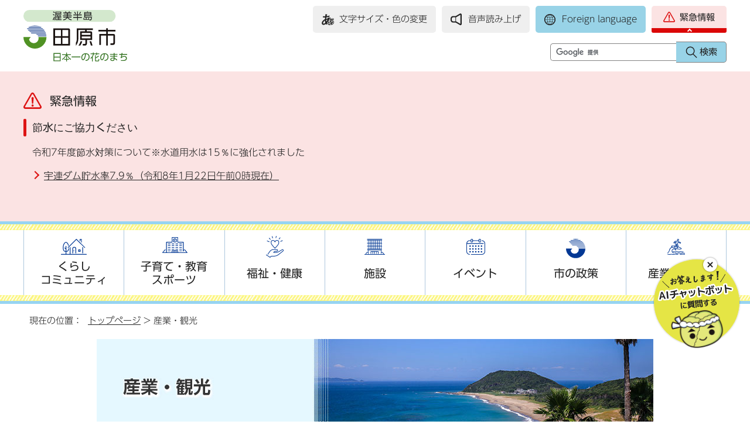

--- FILE ---
content_type: text/html
request_url: https://www.city.tahara.aichi.jp/kankou/index.html
body_size: 7956
content:
<!DOCTYPE html>
<html lang="ja">
<head prefix="og: http://ogp.me/ns# fb: http://ogp.me/ns/fb# article: http://ogp.me/ns/article#">
<!-- Global site tag (gtag.js) - Google Analytics -->
<script async src="https://www.googletagmanager.com/gtag/js?id=G-LD7XK1C1TW"></script>
<script>
window.dataLayer = window.dataLayer || [];
function gtag(){dataLayer.push(arguments);}
gtag('js', new Date());

gtag('config', 'G-LD7XK1C1TW');
</script>
<meta charset="UTF-8">
<title>産業・観光｜田原市</title>
<meta name="description" content="田原市公式ホームページ">
<meta name="keywords" content="田原市,たはら,タハラ,愛知県,田原町,赤羽根町,渥美町,公式,Tahara">
<meta name="google-site-verification" content="YhrsaJrxrV3rcJXHFYGycayP10IBL-oDnFfkglqBd7Y">
<!--[if lt IE 9]>
<script src="../_template_/_site_/_default_/_res/js/html5shiv-printshiv.min.js"></script>
<![endif]-->
<meta property="og:title" content="産業・観光｜田原市ホームページ">
<meta property="og:type" content="article">
<meta property="og:description" content="田原市ホームページ">
<meta property="og:url" content="https://www.city.tahara.aichi.jp/kankou/index.html">
<meta property="og:image" content="../_template_/_site_/_default_/_res/images/sns/ogimage.png">
<meta property="og:site_name" content="田原市ホームページ">
<meta property="og:locale" content="ja_JP">
<script src="../_template_/_site_/_default_/_res/js/jquery-3.5.1.min.js"></script>
<script>
//<!--
var FI = {};
FI.jQuery = jQuery.noConflict(true);
FI.smpcss = "../_template_/_site_/_default_/_res/design/default_smp.css?z";
FI.smpcss2 = "../_template_/_site_/_default_/_res/dummy.css";
//-->
</script>
<script src="../_template_/_site_/_default_/_res/js/smp.js?z"></script>
<script src="../_template_/_site_/_default_/_res/js/common.js?z" defer></script>
<script src="../_template_/_site_/_default_/_res/js/pagetop_fade.js" defer></script>
<script src="../_template_/_site_/_default_/_res/js/over.js" async></script>
<script src="../_template_/_site_/_default_/_res/js/articleall.js" async></script>
<script src="../_template_/_site_/_default_/_res/js/dropdown_menu.js" defer></script>
<script type="text/javascript">
//<!--
FI.bousai_info_data = {};
bousai_info = function(json) {
FI.bousai_info_data = json;
}
//-->
</script>
<script src="https://www.city.tahara.aichi.jp/bousai_info.js"></script>
<script src="../_template_/_site_/_default_/_res/js/saigai_info_link.js" type="text/javascript" defer></script>
<script src="../_template_/_site_/_default_/_res/js/ml_header.js" defer></script>
<script src="../_template_/_site_/_default_/_res/js/fm_util.js" async></script>
<link id="cmncss" href="../_template_/_site_/_default_/_res/design/default.css?z" rel="stylesheet" type="text/css" class="pconly">
<link id="printcss" href="../_template_/_site_/_default_/_res/print_dummy.css" rel="stylesheet" type="text/css" class="pconly">
<link id="bgcss" href="../_template_/_site_/_default_/_res/dummy.css" rel="stylesheet" type="text/css" class="pconly">
<script>
//<!--
var bgcss1 = "../_template_/_site_/_default_/_res/a.css";
var bgcss2 = "../_template_/_site_/_default_/_res/b.css";
var bgcss3 = "../_template_/_site_/_default_/_res/c.css";
var bgcss4 = "../_template_/_site_/_default_/_res/dummy.css";
// -->
</script>
<link rel="apple-touch-icon-precomposed" href="../_template_/_site_/_default_/_res/images/apple-touch-icon-precomposed.png">
<link rel="shortcut icon" href="../_template_/_site_/_default_/_res/favicon.ico" type="image/vnd.microsoft.icon">
<link rel="icon" href="../_template_/_site_/_default_/_res/favicon.ico" type="image/vnd.microsoft.icon">
<script type="text/javascript" src="//typesquare.com/3/tsst/script/ja/typesquare.js?651cdc68bf304cf690657c15ac1e02d5" charset="utf-8"></script>
<script src="../_template_/_site_/_default_/_res/js/analytics.js"></script>
</head>
<body>
<script>var AI_PLAYER_COLOR = 'n_skyblue';</script>
<input id="ai_webyomi_token" type="hidden" value="w3aCwSDb6kNf4qXKGP8WcBpFH5BQ8QNy" class="pconly">
<div id="fb-root"></div>
<script type="text/javascript">(function(d, s, id) {
var js, fjs = d.getElementsByTagName(s)[0];
if (d.getElementById(id)) return;
js = d.createElement(s); js.id = id;
js.src = "//connect.facebook.net/ja_JP/sdk.js#xfbml=1&version=v2.4";
fjs.parentNode.insertBefore(js, fjs);
}(document, 'script', 'facebook-jssdk'));</script>
<noscript>
<p class="scriptmessage">当ホームページではjavascriptを使用しています。javascriptの使用を有効にしなければ、一部の機能が正確に動作しない恐れがあります。お手数ですがjavascriptの使用を有効にしてください。</p>
</noscript>
<div id="wrapbg">
<div id="wrap">
<header id="headerbg" role="banner">
<div id="blockskip" class="pconly"><a href="#HONBUN">エンターキーを押すと、ナビゲーション部分をスキップし本文へ移動します。</a></div>
<div id="header">
<div id="tlogo">
<p><a href="https://www.city.tahara.aichi.jp/"><img src="../_template_/_site_/_default_/_res/design/images/header/tlogo.svg" alt="渥美半島　田原市　日本一の花のまち" width="177" height="94"></a></p>
</div>
<div id="util">
<div id="util2">
<ul>
<li class="pconly"><a href="../site/font.html">文字サイズ・色の変更</a></li>
<li class="onsei"><a href="../site/1008237.html">音声読み上げ</a></li>
<li class="lang" lang="en"><a href="../site/1005625/index.html">Foreign language</a></li>
<li class="kinkyubtn active"><button>緊急情報</button></li>
</ul>
<!-- ▲▲▲ END util2 ▲▲▲ --></div>
<div id="formwrap">
<form role="search" id="cse-search-box" action="https://www.city.tahara.aichi.jp/result/search.html">
<input type="hidden" name="cx" value="72614f814266c4871">
<input type="hidden" name="ie" value="UTF-8">
<input name="q" id="key" type="text" title="サイト内検索" value=""><input type="submit" value="検索" class="submit">
<script src="https://www.google.co.jp/coop/cse/brand?form=cse-search-box&lang=ja"></script>
</form>
</div>
<!-- ▲▲▲ END util ▲▲▲ --></div>
</div>
<div id="kinkyuinfo">
<div class="cotainer">
<h2>緊急情報</h2>
<div id="no_kinkyuinfo">
<p>現在、緊急情報はありません</p>
</div>
<!-- ▲▲▲ END cotainer ▲▲▲ --></div>
<!-- ▲▲▲ END kinkyuinfo ▲▲▲ --></div>
</header>
<hr class="hide">
<nav id="gnavibg" role="navigation" aria-label="メインメニュー">
<div id="gnavi">
<ul id="topscate" class="clearfix">
<li class="scate scate1">
<button class="tismenu pconly" aria-expanded="false" aria-controls="list1">くらし<br>コミュニティ</button>
<div id="list1" class="navi" aria-hidden="true">
<div class="gnavilower clearfix">
<p class="gnavidetail"><a href="../kurashi/index.html">くらし・コミュニティ<span class="pconly">トップ</span></a></p>
<button class="gnaviclose pconly">閉じる</button>
<!-- ▲▲▲ END gnavilower ▲▲▲ --></div>
<ul class="clearfix pconly">
<li><a href="/kurashi/saigai/index.html">災害・救急・安全</a></li>
<li><a href="/kurashi/shakaihokyou/index.html">マイナンバー（社会保障・税番号）制度 </a></li>
<li><a href="/kurashi/todokede/index.html">住民票・戸籍・印鑑登録</a></li>
<li><a href="/kurashi/zeikin/index.html">税金</a></li>
<li><a href="/kurashi/nenkin/index.html">年金</a></li>
<li><a href="/kurashi/gomi/index.html">ごみ・環境</a></li>
<li><a href="/kurashi/jutaku/index.html">住宅・空き家</a></li>
<li><a href="/kurashi/tai_kai/index.html">耐震・開発許可・盛土</a></li>
<li><a href="/kurashi/hikkosi/index.html">引越し</a></li>
<li><a href="/kurashi/koutsu/index.html">公共交通</a></li>
<li><a href="/kurashi/suidou/index.html">水道・下水道</a></li>
<li><a href="/kurashi/1002760/index.html">道路・河川・漁港・港湾・屋外広告物</a></li>
<li><a href="/kurashi/kasou/index.html">火葬・改葬</a></li>
<li><a href="/kurashi/pet/index.html">ペット・動物</a></li>
<li><a href="/kurashi/gyoseisoudan/index.html">相談</a></li>
<li><a href="/kurashi/zainitigaikokujin/index.html">在住外国人の方への情報</a></li>
<li><a href="/kurashi/kekkonshien/index.html">結婚支援</a></li>
<li><a href="/kurashi/syohiseikatu/index.html">消費生活</a></li>
<li><a href="/kurashi/shiminkyodou/index.html">市民協働のまちづくり</a></li>
<li><a href="/kurashi/chiikicommunity/index.html">地域コミュニティ</a></li>
</ul>
<!-- ▲▲▲ END navi ▲▲▲ --></div>
<!-- ▲▲▲ END scate ▲▲▲ --></li>
<li class="scate scate2">
<button class="tismenu pconly" aria-expanded="false" aria-controls="list2">子育て・教育<br>スポーツ</button>
<div id="list2" class="navi" aria-hidden="true">
<div class="gnavilower clearfix">
<p class="gnavidetail"><a href="../kosodate/index.html">子育て・教育・スポーツ<span class="pconly">トップ</span></a></p>
<button class="gnaviclose pconly">閉じる</button>
<!-- ▲▲▲ END gnavilower ▲▲▲ --></div>
<ul class="clearfix pconly">
<li><a href="/kosodate/shussanikuji/index.html">出産・育児・子ども</a></li>
<li><a href="/kosodate/kyoikubunka/index.html">教育・文化</a></li>
</ul>
<!-- ▲▲▲ END navi ▲▲▲ --></div>
<!-- ▲▲▲ END scate ▲▲▲ --></li>
<li class="scate scate3">
<button class="tismenu pconly" aria-expanded="false" aria-controls="list3">福祉・健康</button>
<div id="list3" class="navi" aria-hidden="true">
<div class="gnavilower clearfix">
<p class="gnavidetail"><a href="../fukushi/index.html">福祉・健康<span class="pconly">トップ</span></a></p>
<button class="gnaviclose pconly">閉じる</button>
<!-- ▲▲▲ END gnavilower ▲▲▲ --></div>
<ul class="clearfix pconly">
<li><a href="/fukushi/kenkou/index.html">健康・医療・介護</a></li>
<li><a href="/fukushi/shogai/index.html">障害のある方への情報</a></li>
<li><a href="/fukushi/otoshiryori/index.html">おとしよりの方への情報</a></li>
<li><a href="/fukushi/1002722/index.html">特別弔慰金・給付金等</a></li>
<li><a href="/fukushi/gienkinkyuenkin/index.html">義援金・救援金</a></li>
<li><a href="/fukushi/1006178/index.html">生活保護・生活困窮</a></li>
<li><a href="/fukushi/1011745/index.html">企業と高齢者福祉等に係る協力</a></li>
</ul>
<!-- ▲▲▲ END navi ▲▲▲ --></div>
<!-- ▲▲▲ END scate ▲▲▲ --></li>
<li class="scate scate4">
<button class="tismenu pconly" aria-expanded="false" aria-controls="list4">施設</button>
<div id="list4" class="navi" aria-hidden="true">
<div class="gnavilower clearfix">
<p class="gnavidetail"><a href="../shisetsu/index.html">施設<span class="pconly">トップ</span></a></p>
<button class="gnaviclose pconly">閉じる</button>
<!-- ▲▲▲ END gnavilower ▲▲▲ --></div>
<ul class="clearfix pconly">
<li><a href="/shisetsu/shiyakusyo/index.html">市役所・支所</a></li>
<li><a href="/shisetsu/fukushi/index.html">福祉</a></li>
<li><a href="/shisetsu/bunka/index.html">文化・教養</a></li>
<li><a href="/shisetsu/kyoiku/index.html">小中学校</a></li>
<li><a href="/shisetsu/hoikuen/index.html">保育園</a></li>
<li><a href="/shisetsu/kankyo/index.html">環境</a></li>
<li><a href="/shisetsu/sports/index.html">スポーツ施設</a></li>
<li><a href="/shisetsu/kankou/index.html">観光</a></li>
<li><a href="/shisetsu/byoin/index.html">病院医院</a></li>
<li><a href="/shisetsu/shikaiin/index.html">歯科医院</a></li>
<li><a href="/shisetsu/1003460/index.html">その他</a></li>
</ul>
<!-- ▲▲▲ END navi ▲▲▲ --></div>
<!-- ▲▲▲ END scate ▲▲▲ --></li>
<li class="scate scate5">
<button class="tismenu pconly" aria-expanded="false" aria-controls="list5">イベント</button>
<div id="list5" class="navi" aria-hidden="true">
<div class="gnavilower clearfix">
<p class="gnavidetail"><a href="../event/index.html">イベント<span class="pconly">トップ</span></a></p>
<button class="gnaviclose pconly">閉じる</button>
<!-- ▲▲▲ END gnavilower ▲▲▲ --></div>
<ul class="clearfix pconly">
<li><a href="/event_calendar.html">イベントカレンダー</a></li>
<li><a href="/event/kankou/index.html">観光・まつり</a></li>
<li><a href="/event/bunka/index.html">文化・教養</a></li>
<li><a href="/event/sports/index.html">スポーツ</a></li>
<li><a href="/event/kozakouen/index.html">講座・講演</a></li>
<li><a href="/event/kenkou/index.html">健康・福祉</a></li>
<li><a href="/event/sonota/index.html">その他</a></li>
</ul>
<!-- ▲▲▲ END navi ▲▲▲ --></div>
<!-- ▲▲▲ END scate ▲▲▲ --></li>
<li class="scate scate6">
<button class="tismenu pconly" aria-expanded="false" aria-controls="list6">市の政策</button>
<div id="list6" class="navi" aria-hidden="true">
<div class="gnavilower clearfix">
<p class="gnavidetail"><a href="../seisaku/index.html">市の政策<span class="pconly">トップ</span></a></p>
<button class="gnaviclose pconly">閉じる</button>
<!-- ▲▲▲ END gnavilower ▲▲▲ --></div>
<ul class="clearfix pconly">
<li><a href="/seisaku/shichonoheya/index.html">市長の部屋</a></li>
<li><a href="/seisaku/profile/index.html">田原市のプロフィール</a></li>
<li><a href="/seisaku/sosiki/index.html">田原市の組織</a></li>
<li><a href="/seisaku/sogokeikaku/index.html">総合計画</a></li>
<li><a href="/seisaku/gyoseikaikaku/index.html">行政改革</a></li>
<li><a href="/seisaku/gyoseihyoka/index.html">行政評価</a></li>
<li><a href="/seisaku/kakushukeikaku/index.html">各種計画</a></li>
<li><a href="/seisaku/zaisei/index.html">財政</a></li>
<li><a href="/seisaku/covid19/index.html">新型コロナウィルス感染症に関する特設ページ</a></li>
<li><a href="/seisaku/kokoku/index.html">広告事業</a></li>
<li><a href="/seisaku/1007179/index.html">情報通信</a></li>
<li><a href="/seisaku/senkyo/index.html">選挙情報</a></li>
<li><a href="/seisaku/nyusatsukeiyaku/index.html">入札・契約情報</a></li>
<li><a href="/seisaku/tokei/index.html">統計情報</a></li>
<li><a href="/seisaku/1011113/index.html">南海トラフ地震臨時情報関連情報</a></li>
<li><a href="/seisaku/1010674/index.html">令和6年能登半島地震関連情報</a></li>
<li><a href="/seisaku/higashinihon/index.html">東日本大震災関連情報</a></li>
<li><a href="/seisaku/kokusaikoryu/index.html">国際化・多文化共生、国内交流</a></li>
<li><a href="/seisaku/publiccomment/index.html">パブリックコメント</a></li>
<li><a href="/seisaku/kyuyojinnji/index.html">給与・人事</a></li>
<li><a href="/seisaku/shiteikanrisha/index.html">指定管理者</a></li>
<li><a href="/seisaku/1002986/index.html">広域連携</a></li>
<li><a href="/seisaku/kankyou/index.html">環境測定・調査</a></li>
<li><a href="/seisaku/koen/index.html">後援・共催</a></li>
<li><a href="/seisaku/1005169/index.html">たはらに暮らす</a></li>
<li><a href="/seisaku/1003691/index.html">シティセールス</a></li>
<li><a href="/seisaku/kohou/index.html">広報・広聴</a></li>
<li><a href="/seisaku/1010835/index.html">まちづくり</a></li>
<li><a href="/seisaku/1005022/index.html">平和行政</a></li>
<li><a href="/seisaku/joho/index.html">情報公開・個人情報保護</a></li>
<li><a href="/seisaku/1004598/index.html">行政不服審査制度</a></li>
<li><a href="/seisaku/1004471/index.html">監査</a></li>
<li><a href="http://www1.g-reiki.net/city.tahara/reiki_menu.html" target="_blank">例規集<img src="/_template_/_site_/_default_/_res/images/parts/newwin2.gif" alt="外部リンク・新しいウィンドウで開きます" width="12" height="11" class="external"></a></li>
</ul>
<!-- ▲▲▲ END navi ▲▲▲ --></div>
<!-- ▲▲▲ END scate ▲▲▲ --></li>
<li class="scate scate7">
<button class="tismenu pconly" aria-expanded="false" aria-controls="list7">産業・観光</button>
<div id="list7" class="navi" aria-hidden="true">
<div class="gnavilower clearfix">
<p class="gnavidetail"><a href="../kankou/index.html">産業・観光<span class="pconly">トップ</span></a></p>
<button class="gnaviclose pconly">閉じる</button>
<!-- ▲▲▲ END gnavilower ▲▲▲ --></div>
<ul class="clearfix pconly">
<li><a href="/kankou/kankou/index.html">観光</a></li>
<li><a href="/kankou/rodokoyou/index.html">労働・雇用</a></li>
<li><a href="/kankou/shokogyou/index.html">商工業</a></li>
<li><a href="/kankou/kigyoricchi/index.html">企業立地</a></li>
<li><a href="/kankou/nogyou/index.html">農畜水産業</a></li>
</ul>
<!-- ▲▲▲ END navi ▲▲▲ --></div>
<!-- ▲▲▲ END scate ▲▲▲ --></li>
</ul>
</div>
</nav>
<hr class="hide">
<nav id="tpath" role="navigation" aria-label="現在の位置">
<p>現在の位置：&nbsp;
<a href="../index.html">トップページ</a> &gt;
産業・観光
</p>
</nav>
<hr class="hide">
<div id="pagebody" class="clearfix lnavileft">
<p class="skip"><a id="HONBUN">ここから本文です。</a></p>
<main role="main">
<article id="content3">
<div class="ai_box pconly" data-num="1"></div>
<div class="ai_reader" data-num="1">
<div id="second" class="clearfix">
<h1 class="h1img"><img src="../_res/projects/default_project/_page_/001/000/005/kankou1.jpg" alt="産業・観光" width="950" height="180"></h1>
<div class="box">
<div class="sns ai_skip rs_skip rs_preserve">
<div id="tw"><a href="https://twitter.com/intent/tweet?text=%E7%94%A3%E6%A5%AD%E3%83%BB%E8%A6%B3%E5%85%89%ef%bd%9c%E7%94%B0%E5%8E%9F%E5%B8%82%E3%83%9B%E3%83%BC%E3%83%A0%E3%83%9A%E3%83%BC%E3%82%B8&url=https%3A%2F%2Fwww.city.tahara.aichi.jp%2Fkankou%2Findex.html" target="_blank"><img alt="Xでポスト" height="40" src="../_template_/_site_/_default_/_res/images/sns/x.png" width="40"></a></div>

<div id="fb"><a href="https://www.facebook.com/sharer.php?u=https%3A%2F%2Fwww.city.tahara.aichi.jp%2Fkankou%2Findex.html&t=%E7%94%A3%E6%A5%AD%E3%83%BB%E8%A6%B3%E5%85%89%ef%bd%9c%E7%94%B0%E5%8E%9F%E5%B8%82%E3%83%9B%E3%83%BC%E3%83%A0%E3%83%9A%E3%83%BC%E3%82%B8" target="_blank"><img alt="フェイスブックでシェア" height="40" src="../_template_/_site_/_default_/_res/images/sns/share.png" width="40"></a></div>

<div id="snsline"><a href="https://line.me/R/msg/text/?%E7%94%A3%E6%A5%AD%E3%83%BB%E8%A6%B3%E5%85%89%ef%bd%9c%E7%94%B0%E5%8E%9F%E5%B8%82%E3%83%9B%E3%83%BC%E3%83%A0%E3%83%9A%E3%83%BC%E3%82%B8%0d%0ahttps%3A%2F%2Fwww.city.tahara.aichi.jp%2Fkankou%2Findex.html" target="_blank"><img alt="ラインでシェア" height="40" src="../_template_/_site_/_default_/_res/images/sns/lineit.png" width="40"></a></div>
</div>
<p class="update">
<span class="idnumber">ページ番号1000005</span>　
更新日
2021年5月26日
</p>
<p class="printbtn pconly"><span class="print pconly"><a href="javascript:void(0);" onclick="print(); return false;">印刷</a></span><span class="printl"><a href="javascript:void(0);" onclick="printData(); return false;">大きな文字で印刷</a></span></p>
<!-- ▲▲▲ END box ▲▲▲ --></div>
<div id="secondcontent" class="clearfix">
<div id="spage">
<div id="sleft">
<div class="box">
<div class="smenu articleall">
<h2 class="plus"><a href="../kankou/kankou/index.html">観光</a></h2>
<div class="article">
<ul>
<li class="list"><a href="../kankou/kankou/1012205/index.html">観光パンフレット</a></li>
<li class="list"><a href="../kankou/kankou/1009022/index.html">伊良湖温泉</a></li>
<li class="list"><a href="../kankou/kankou/1007728/index.html">サイクリング関連</a></li>
<li class="list"><a href="../kankou/kankou/1012150/index.html">海上航路に関連するイベント・お得な情報</a></li>
<li><a href="../kankou/kankou/1010937.html">田原市観光デジタルマップ</a></li>
<li><a href="../kankou/kankou/1010925.html">田原市ラーケーション宿泊費助成金</a></li>
<li><a href="../kankou/kankou/1006511.html">田原市観光まちづくり実践塾参加者募集</a></li>
<li><a href="../kankou/kankou/1006474.html">観光体験博覧会「たはら巡り～な」</a></li>
<li><a href="../kankou/kankou/1004182.html">田原市合宿宿泊費助成金</a></li>
<li><a href="http://www.taharakankou.gr.jp/" target="_blank">渥美半島観光ビューロー「渥美半島だより」<img src="../_template_/_site_/_default_/_res/images/parts/newwin2.gif" alt="外部リンク・新しいウィンドウで開きます" width="12" height="11" class="external"></a></li>
<li><a href="../kankou/kankou/1002668.html">観光地・施設案内 </a></li>
<li><a href="../kankou/kankou/1010839.html">たはらで買い物</a></li>
<li><a href="../kankou/kankou/1002671.html">田原の歴史</a></li>
<li><a href="../kankou/kankou/1002672.html">田原の祭り</a></li>
<li><a href="../kankou/kankou/1001964.html">「田原二七の市」</a></li>
<li><a href="../kankou/kankou/1002176.html">渥美半島きらり観光大使 キャベゾウ・かいくんのページ</a></li>
<li><a href="../kankou/kankou/1010752.html">観光に関する様式</a></li>
</ul>
<!-- ▲▲▲ END article ▲▲▲ --></div>
<!-- ▲▲▲ END smenu ▲▲▲ --></div>
<div class="smenu articleall">
<h2 class="plus"><a href="../kankou/rodokoyou/index.html">労働・雇用</a></h2>
<div class="article">
<ul>
<li class="list"><a href="../kankou/rodokoyou/1011070/index.html">お知らせ</a></li>
<li class="list"><a href="../kankou/rodokoyou/1001897/index.html">労働</a></li>
<li class="list"><a href="../kankou/rodokoyou/1001900/index.html">雇用</a></li>
<li class="list"><a href="../kankou/rodokoyou/1006810/index.html">首都圏人材確保支援事業</a></li>
<li class="list"><a href="../kankou/rodokoyou/1005284/index.html">実践型地域雇用創造事業</a></li>
<li class="list"><a href="../kankou/rodokoyou/1003229/index.html">勤労者福祉</a></li>
<li><a href="../kankou/rodokoyou/1010748.html">労働・雇用に関する様式</a></li>
</ul>
<!-- ▲▲▲ END article ▲▲▲ --></div>
<!-- ▲▲▲ END smenu ▲▲▲ --></div>
<div class="smenu articleall">
<h2 class="plus"><a href="../kankou/shokogyou/index.html">商工業</a></h2>
<div class="article">
<ul>
<li class="list"><a href="../kankou/shokogyou/1011047/index.html">お知らせ</a></li>
<li class="list"><a href="../kankou/shokogyou/1011049/index.html">補助・支援制度</a></li>
<li class="list"><a href="../kankou/shokogyou/1011051/index.html">相談・支援窓口</a></li>
<li class="list"><a href="../kankou/shokogyou/1011050/index.html">届出関係</a></li>
<li class="list"><a href="../kankou/shokogyou/1004133/index.html">渥美半島たはらブランド</a></li>
<li><a href="../kankou/shokogyou/1012048.html">田原市中小企業振興基本条例</a></li>
<li><a href="../kankou/shokogyou/1010749.html">商工業に関する様式</a></li>
</ul>
<!-- ▲▲▲ END article ▲▲▲ --></div>
<!-- ▲▲▲ END smenu ▲▲▲ --></div>
<!-- ▲▲▲ END box ▲▲▲ --></div>
<div class="box">
<div class="smenu articleall">
<h2 class="plus"><a href="../kankou/kigyoricchi/index.html">企業立地</a></h2>
<div class="article">
<ul>
<li><a href="../kankou/kigyoricchi/1010663.html">中部圏水素・アンモニア社会実装推進会議</a></li>
<li class="list"><a href="../kankou/kigyoricchi/1007376/index.html">企業立地情報</a></li>
<li><a href="../kankou/kigyoricchi/1002031.html">企業用地分譲 田原浦片地区（10区画）</a></li>
<li><a href="../kankou/kigyoricchi/1010751.html">企業立地に関する様式</a></li>
</ul>
<!-- ▲▲▲ END article ▲▲▲ --></div>
<!-- ▲▲▲ END smenu ▲▲▲ --></div>
<div class="smenu articleall">
<h2 class="plus"><a href="../kankou/nogyou/index.html">農畜水産業</a></h2>
<div class="article">
<ul>
<li><a href="../kankou/nogyou/1012099.html">田原市のポインセチア</a></li>
<li><a href="../kankou/nogyou/1011131.html">田原市芦ヶ池農業公園リニューアルPFI事業</a></li>
<li class="list"><a href="../kankou/nogyou/1008725/index.html">農振農用地について</a></li>
<li class="list"><a href="../kankou/nogyou/1008266/index.html">タハナ～田原の花の定期便～</a></li>
<li class="list"><a href="../kankou/nogyou/1005073/index.html">お知らせ</a></li>
<li class="list"><a href="../kankou/nogyou/1002178/index.html">農業者の方へ</a></li>
<li class="list"><a href="../kankou/nogyou/1005074/index.html">田原市の農業</a></li>
<li class="list"><a href="../kankou/nogyou/1001905/index.html">田原市営農支援課</a></li>
<li class="list"><a href="../kankou/nogyou/1001917/index.html">田原市農業委員会</a></li>
<li><a href="../kankou/nogyou/1010746.html">農畜水産業に関する様式</a></li>
<li><a href="../kankou/nogyou/1010265.html">芦ヶ池農業公園リニューアルPFI導入可能性調査業務公募型プロポーザルについて</a></li>
</ul>
<!-- ▲▲▲ END article ▲▲▲ --></div>
<!-- ▲▲▲ END smenu ▲▲▲ --></div>
<!-- ▲▲▲ END box ▲▲▲ --></div>
<!-- ▲▲▲ END sleft ▲▲▲ --></div>
<!-- ▲▲▲ END spage ▲▲▲ --></div>
<hr class="hide">
<div id="sright">
<div class="sidelink">
<ul>
<li class="imglink"><a href="../kurashi/zeikin/1000800/1000802.html"><img src="../_res/projects/default_project/_project_/banner04.gif" alt="ふるさと納税" width="200" height="60"></a></li>
</ul>
<!-- ▲▲▲ END sidelink ▲▲▲ --></div>
<div class="bannertxt">
<ul>
<li><a href="http://www.taharakankou.gr.jp/" target="_blank">渥美半島だより<img src="../_template_/_site_/_default_/_res/images/parts/newwin2.gif" alt="外部リンク・新しいウィンドウで開きます" width="12" height="11" class="external"></a></li>
<li><a href="http://www.taharamuseum.gr.jp/" target="_blank">田原市博物館<img src="../_template_/_site_/_default_/_res/images/parts/newwin2.gif" alt="外部リンク・新しいウィンドウで開きます" width="12" height="11" class="external"></a></li>
<li><a href="http://www.santepark.com/" target="_blank">サンテパルクたはら<img src="../_template_/_site_/_default_/_res/images/parts/newwin2.gif" alt="外部リンク・新しいウィンドウで開きます" width="12" height="11" class="external"></a></li>
</ul>
<!-- ▲▲▲ END bannertxt ▲▲▲ --></div>
<!-- ▲▲▲ END sright ▲▲▲ --></div>
</div>
</div>
</div>
</article>
</main>
</div>
<hr class="hide">
<aside class="thrchatbot pconly" role="complementary">
<p class="chatclose" aria-hidden="true"><a href="javascript:void(0);"><span class="skip">閉じる</span></a></p>
<p class="chatbot"><a href="https://aichi.public-edia.com/webchat/city_tahara/" target="_blank"><img src="../_template_/_site_/_default_/_res/design/images/page/chatbot.svg" alt="お答えします！AIチャットボットに質問する" width="150" height="155"></a></p>
<!-- ▲▲▲ END thrchatbot ▲▲▲ --></aside>
<aside id="guidebg" role="complementary">
<div id="guide">
<p class="pagetop pconly"><a href="#wrap"><img src="../_template_/_site_/_default_/_res/design/images/page/mark_pagetop.svg" alt="このページの先頭へ戻る" width="82" height="82"></a></p>
<div id="view_mode">
<ul>
<li id="switch_sp_style"><a href="javascript:void(0);" id="viewmode_smp" target="_top"><span>スマートフォン版を表示</span></a></li>
<li id="switch_pc_style"><a href="javascript:void(0);" id="viewmode_pc" target="_top"><span>PC版を表示</span></a></li>
</ul>
</div>
</div>
</aside>
<hr class="hide">
<nav id="jssmpbtmnavi" class="smponly">
<ul>
<li id="jssmpbtmnavi02">
<div class="thrchatbot">
<p class="chatclose" aria-hidden="true"><a href="javascript:void(0);"><span class="skip">閉じる</span></a></p>
<p class="chatbot"><a href="https://aichi.public-edia.com/webchat/city_tahara/" target="_blank"><img src="../_template_/_site_/_default_/_res/design/images/page/chatbot.svg" alt="お答えします！AIチャットボットに質問する" width="100" height="103"></a></p>
</div>
</li>
<li id="jssmpbtmnavi01"></li>
<li id="jssmpbtmnavi03"><a href="../1010594/index.html">たはら<br>デジタル市役所</a></li>
<li id="jssmpbtmnavi04"><a href="#wrap" class="pageback"><span>ページの先頭</span></a></li>
</ul>
</nav>
<hr class="hide">
<footer role="contentinfo">
<div id="footerbg">
<div id="footer">
<div id="footerinner">
<div id="addleft">
<h2>田原市役所</h2>
<div id="add">
<p>法人番号7000020232319</p>
<address>
〒441-3492　愛知県田原市田原町南番場30-1<br>
代表電話：0531-22-1111
</address>
<p>開庁時間：平日午前8時30分から午後5時15分まで<br>
（土曜・日曜・祝日・12月29日～1月3日を除く）</p>
<ul>
<li><a href="../sitemap.html">サイトマップ</a></li>
<li><a href="../site/1002165.html">このサイトについて</a></li>
<li><a href="../site/aboutsite.html">サイトの使い方</a></li>
</ul>
<!-- ▲▲▲ END add ▲▲▲ --></div>
<div id="addlink">
<ul>
<li><a href="../shisetsu/shiyakusyo/1001202.html">アクセス・地図</a></li>
<li><a href="../seisaku/sosiki/index.html">田原市の組織</a></li>
<li><a href="../shisetsu/index.html">施設</a></li>
<li><a href="https://www1.g-reiki.net/city.tahara/reiki_menu.html">田原市例規集</a></li>
<li><a href="../seisaku/tokei/index.html">統計情報・人口と世帯</a></li>
</ul>
<!-- ▲▲▲ END addlink ▲▲▲ --></div>
<!-- ▲▲▲ END addleft ▲▲▲ --></div>
<div id="addright">
<img src="../_template_/_site_/_default_/_res/design/images/footer/aichi.png" width="477" height="350" alt="渥美半島　田原市。愛知県の南端に位置し、渥美半島のほぼ全域が市域となっています。">
<!-- ▲▲▲ END addright ▲▲▲ --></div>
<!-- ▲▲▲ END footerinner ▲▲▲ --></div>
<div id="copy">
<p lang="en">Copyright &copy; Tahara City. All Rights Reserved.</p>
</div>
<!-- ▲▲▲ END footer ▲▲▲ --></div>
</div>
</footer>
</div>
</div>
<!-- xmldata for linkcheck start
<linkdata>
<pageid>1000005</pageid>
<pagetitle>産業・観光</pagetitle>
<pageurl>https://www.city.tahara.aichi.jp/kankou/index.html</pageurl>
<device>p</device>
<groupid></groupid>
<groupname></groupname>
<linktitle></linktitle>
<linkurl></linkurl>
</linkdata>
xmldata for linkcheck end  -->
<script src="//cloud.ai-j.jp/webyomi/v3/dist/main.js"></script>
<script type="text/javascript" src="/_Incapsula_Resource?SWJIYLWA=719d34d31c8e3a6e6fffd425f7e032f3&ns=1&cb=1429876801" async></script></body>
</html>


--- FILE ---
content_type: text/css
request_url: https://www.city.tahara.aichi.jp/_template_/_site_/_default_/_res/design/default.css?z
body_size: -136
content:
@charset "utf-8";
/*---- 共通 ----*/
@import url(../layout.css?0215);
@import url(../common.css?0215);

/*---- システム共通 ----*/
@import url(../eventcal.css);
@import url(../event.css);
@import url(../map.css);

/*---- デザイン ----*/
@import url(site.css?0215);
@import url(content.css?0215);
@import url(parts.css?0215);
@import url(../fontstyle.css);
@import url(../print.css);


--- FILE ---
content_type: text/css
request_url: https://www.city.tahara.aichi.jp/_template_/_site_/_default_/_res/eventcal.css
body_size: 4383
content:
@charset "utf-8";
/*******************************************************************************
イベントカレンダー
*******************************************************************************/
/*==============================================================================
	レイアウト
==============================================================================*/
#eventcalendar{
	position:relative;
}
/*	横幅が狭い時にイベント検索を避ける
------------------------------------------------------------------------------*/
@media screen and (max-width:1500px){
	.eventwrap #pagebody,.eventwrap #tpath{
		margin-left:150px;
		width:calc(100% - 160px);
	}
	.eventwrap #pagebody,.eventwrap #tpath,.eventwrap #content3{
		min-width:auto;
	}
}
/*	横幅が狭い時にイベント検索のボーダーを避ける
------------------------------------------------------------------------------*/
@media screen and (max-width:1230px){
	#wrapbg.eventwrap{
		padding-left:10px;
		width:calc(100% - 10px);
		box-sizing:content-box;
	}
}
/*------------------------------------------------------------------------------
	イベント検索
------------------------------------------------------------------------------*/
#eventsearch{
	height:100%;
	position:fixed;
	left: -580px;
	top:0px;
	z-index:20000;
	border-right:10px solid #014A87;
}
#esearchbox{
	padding:20px 0px 25px 20px;
	width:580px;
	height:100%;
	background:#014A87;
	background:rgba(1,74,135,0.8);
	overflow-y:auto;
	box-sizing:border-box;
}
#esearch{
	width:510px;
	background:#D0E7FF;
	padding:15px;
	text-align:center;
	border-radius:5px;
}
#esearch::after{
	content:"";
	display:block;
	clear:both;
}
/*==============================================================================
	イベント検索項目
==============================================================================*/
#esearch h2{
	margin-bottom:15px;
	padding:5px 2px 5px 2px;
	border-bottom:3px solid #014A87;
	text-align:left;
}
/*------------------------------------------------------------------------------
	ボタン
------------------------------------------------------------------------------*/
#eventlink{
	width:140px;
	position:absolute;
	top:150px;
	right:-150px;
}
/*------------------------------------------------------------------------------
	募集締切、長期イベントへのリンク
------------------------------------------------------------------------------*/
#eventjump{
	margin:0px 5px 15px 5px;
	padding:5px;
	background:#FFFFFF;
	background:rgba(255,255,255,0.8);
	border-radius:5px;
}
#eventjump ul{
	list-style-type:none;
}
#eventjump ul li{
	margin-top:7px;
	font-size:85%;
	letter-spacing:-0.05em;
	line-height:1.4;
	text-align:left;
}
#eventjump ul li:first-child{
	margin-top:0px;
}
#eventjump ul li a{
	padding:8px 8px 8px 35px;
	position:relative;
	display:block;
	color:#222222;
	text-decoration:none;
	font-weight:bold;
	background:#efefef;
	border-bottom:3px solid #999;
	border-radius:5px;
}
#eventjump ul li a::after{
	content:"";
	width:5px;
	height:5px;
	position:absolute;
	right:6px;
	bottom:6px;
	border-right:2px solid #000;
	border-bottom:2px solid #000;
	transform:rotate(45deg);
}
#eventjump ul li.ecalendar a{
	background:#efefef url(images/eventcal/event.svg) no-repeat 10px 15px;
}
#eventjump ul li.longterm a{
	background:#efefef url(images/eventcal/longterm.svg) no-repeat 6px 15px;
}
#eventjump ul li.termination a{
	background:#efefef url(images/eventcal/termination.svg) no-repeat 8px 14px;
}
/*------------------------------------------------------------------------------
	イベント検索を開くボタン
------------------------------------------------------------------------------*/
#esearchbtn{
	margin:0px 0px 0px 0px;
	width:130px;
	border-top:2px solid #FFFFFF;
	border-right:2px solid #FFFFFF;
	border-bottom:2px solid #FFFFFF;
	border-radius:0px 7px 7px 0px;
	z-index:20001;
}
#esearchbtn button{
	margin:0px;
	padding:65px 25px 20px 15px;
	width:100%;
	display:block;
	font-weight:bold;
	font-size:130%;
	color:#FFFFFF;
	cursor:pointer;
	border:none;
	background:#014A87 url(images/eventcal/search.svg) no-repeat left calc(50% - 5px) top 20px;
	border-radius:0px 7px 7px 0px;
	line-height:1.2;
	-webkit-appearance:none;
	position:relative;
}
#esearchbtn button:focus{
	text-decoration:underline;
}
#esearchbtn button::after{
	content:"";
	margin:auto 0;
	width:8px;
	height:8px;
	position:absolute;
	top:0;
	bottom:0;
	right:7px;
	border-right:2px solid #FFF;
	border-top:2px solid #FFF;
	transform:rotate(45deg);
}
.eventactive #esearchbtn button::after{
	transform:rotate(-135deg);
	right:3px;
}
/*------------------------------------------------------------------------------
	検索条件
------------------------------------------------------------------------------*/
#esearch .conditions{
	margin:0px 0px 10px 0px;
	padding:10px 15px 15px 15px;
	background:#FFFFFF;
	border-radius:5px;
	text-align:left;
}
#esearch .conditions fieldset,#esearch .conditions legend{
	margin:0px;
	padding:0px;
	border:none;
}
/*	見出し
------------------------------------------------------------------------------*/
#esearch .conditions h3{
	margin-bottom:10px;
	padding:0px 10px 0px 5px;
	font-size:110%;
	border-left:5px solid #014A87;
}
#esearch .conditions label.keyword,#esearch .conditions legend{
	margin-bottom:10px;
	padding:0px 10px 0px 5px;
	display:block;
	font-size:110%;
	font-weight:bold;
	border-left:5px solid #014A87;
}
#esearch .conditions legend h3{
	margin-bottom:0px;
}
/*	キーワード
------------------------------------------------------------------------------*/
#esearch .conditions input{
	margin:0px 5px 0px 0px;
	vertical-align:middle
}
#esearch .conditions input#text{
	margin:0px;
	padding:10px 5px 10px 5px;
	width:95%;
	font-size:120%;
	background:#FFFFFF;
	border:2px solid #CCCCCC;
	-webkit-appearance:none;
}
/*	チェックボックス、ラジオボタン
------------------------------------------------------------------------------*/
#esearch .conditions ul{
	list-style-type:none;
}
#esearch .conditions ul::after{
	content:"";
	display:block;
	clear:both;
}
#esearch .conditions ul.choices2 li,
#esearch .conditions ul.choices3 li{
	margin-bottom:5px;
}
#esearch .conditions ul.choices2 li{
	width:50%;
	float:left;
}
#esearch .conditions ul.choices3 li{
	width:33.3333%;
	float:left;
}
/*	セレクトボックス
------------------------------------------------------------------------------*/
#esearch .conditions select{
	margin-bottom:5px;
	padding:7px 5px 7px 5px;
	border:1px solid #CCCCCC;
}
#esearch .conditions select#place{
	width:75%;
}
/*	期間
------------------------------------------------------------------------------*/
#esearch .conditions .datepickerbox{
	margin:0px 7px 3px 0px;
	padding:5px 28px 5px 5px;
	width:65%;
	font-size:100%;
	background:#FFFFFF;
	border:1px solid #CCCCCC;
	display:inline-block;
	position:relative;
	z-index:1;
}
#esearch .conditions .datepicker{
	padding:3px 5px 3px 5px;
	font-size:100%;
	width:100%;
	border:none;
	box-sizing:border-box;
}
/*	条件検索追加ボタン
------------------------------------------------------------------------------*/
.addconditions{
	text-align:left;
}
.addconditions>p{
	margin:0px 0px 10px 0px;
	display:inline-block;
	position:relative;
	-webkit-appearance:none;
}
.addconditions>p button{
	margin:0;
	padding:13px 25px 13px 50px;
	display:block;
	font-weight:bold;
	font-size:100%;
	color:#222222;
	cursor:pointer;
	text-decoration:underline;
	background:#FFFFFF;
	border:none;
	border-radius:5px;
	line-height:1.8;
	appearance: none;
	-webkit-appearance:none;
}
.addconditions>p::before{
	content:"";
	width:31px;
	height:31px;
	position:absolute;
	left:10px;
	top:calc((100% - 31px) / 2);
	background:#014A87;
	border-radius:50%;
}
.addconditions>p.plus button::before,.addconditions>p.minus button::before{
	content:"";
	width:15px;
	height:3px;
	position:absolute;
	left:18px;
	top:calc((100% - 3px) / 2);
	background:#FFF;
}
.addconditions>p.plus button::after{
	content:"";
	width:3px;
	height:15px;
	position:absolute;
	left:24px;
	top:calc((100% - 15px) / 2);
	background:#FFF;
}
/*	検索ボタン
------------------------------------------------------------------------------*/
.eventsearch{
	margin-top:15px;
	padding:25px 0px 25px 0px;
	width:100%;
	font-weight:bold;
	font-size:120%;
	color:#FFFFFF;
	cursor:pointer;
	background:#014A87;
	border:none;
	border-radius:5px;
	-webkit-appearance:none;
}
/*	閉じるボタン
------------------------------------------------------------------------------*/
.eventclose{
	margin:10px 0px 0px 0px;
	width:30%;
	float:right;
	display:inline-block;
	-webkit-appearance:none;
}
.eventclose button{
	margin:0;
	padding:11px 0px 11px 50px;
	width:100%;
	display:block;
	position:relative;
	box-sizing:border-box;
	color:#014A87;
	font-weight:bold;
	font-size:100%;
	background:#FFFFFF;
	border:2px solid #014A87;
	border-radius:5px;
	text-align:left;
	line-height:1.8;
	cursor:pointer;
	appearance: none;
	-webkit-appearance:none;
}
.eventclose button::before,.eventclose button::after{
	content:"";
	width:3px;
	height:22px;
	position:absolute;
	left:24px;
	top:calc((100% - 22px) / 2);
	background:#014A87;
	border-radius:3px;
}
.eventclose button::before{
	transform:rotate(45deg);
}
.eventclose button::after{
	transform:rotate(-45deg);
}
/*------------------------------------------------------------------------------
	エラー
------------------------------------------------------------------------------*/
#esearch #inputerror{
	margin:0px 0px 20px 0px;
	padding:8px;
	background-color:#FFE8E8;
	border:1px solid #900;
}
#esearch #inputerror p{
	margin:0px;
	padding:10px 10px 10px 15px;
	color:#900;
	font-weight:bold;
	background-color:#FFF;
	text-align:left;
}
#esearch .error{
	background:#FFFFDD;
}
#eventsearch #esearch .error label.keyword,#eventsearch #esearch .error legend{
	border-color:#900;
}
#esearch .error .errortxt{
	color:#900;
}
/*==============================================================================
	カレンダー共通
==============================================================================*/
/*------------------------------------------------------------------------------
	一覧見出し
------------------------------------------------------------------------------*/
#ecalendar h2,
#eventcardbox h2{
	margin:0px 0px 5px 0px;
	padding:5px 10px 5px 25px;
	width:640px;
	float:left;
	font-size:130%;
	vertical-align:middle;
	background:url(images/eventcal/event_h2.svg) no-repeat left center;
}
/*------------------------------------------------------------------------------
	表示切替
------------------------------------------------------------------------------*/
#eventswitch{
	margin:0px 0px 0px 15px;
	float:right;
	font-size:95%;
}
#eventswitch ul{
	display:inline-block;
	list-style-type:none;
	vertical-align:bottom;
}
#eventswitch ul::after{
	content:"";
	display:block;
	clear:both;
}
#eventswitch ul li{
	float:left;
}
#eventswitch ul li img{
	vertical-align:bottom;
}
#eventswitch ul li button{
	margin:0px;
	padding:8px 10px 8px 35px;
	display:block;
	color:#222222;
	cursor:pointer;
	background:#EEEEEE;
	border:1px solid #CCCCCC;
	text-decoration:none;
	line-height:1.8;
	appearance: none;
	-webkit-appearance:none;
}
#eventswitch ul li.datetype button{
	background:#EEEEEE url(images/eventcal/cal_off.svg) no-repeat 8px center;
	border-right:none;
	border-radius:3px 0 0 3px;
}
#eventswitch ul li.listtype button{
	background:#EEEEEE url(images/eventcal/list_off.svg) no-repeat 10px center;
	border-left:none;
	border-radius:0 3px 3px 0;
}
#eventswitch ul li.active button,#eventswitch ul li button:hover{
	background-color:#CCCCCC;
}
#eventswitch ul li.datetype.active button{
	background:#CCCCCC url(images/eventcal/cal_on.svg) no-repeat 8px center;
}
#eventswitch ul li.listtype.active button{
	background:#CCCCCC url(images/eventcal/list_on.svg) no-repeat 10px center;
}
/*------------------------------------------------------------------------------
	検索条件
------------------------------------------------------------------------------*/
#eventcondition{
	margin:0px 10px 25px 10px;
	padding:10px;
	background:#D0E7FF;
	border-radius:8px;
}
#eventcondition::after{
	content:"";
	display:block;
	clear:both;
}
#eventcondition h2{
	margin-bottom:5px;
	padding:3px 10px 0px 28px;
	font-size:120%;
	background:url(images/eventcal/narrow.svg) no-repeat left center;
}
/*	条件
------------------------------------------------------------------------------*/
#eventcondition dl{
	margin:0px 5px 5px 5px;
	clear:both;
	background:#FFFFFF;
	border-bottom:1px solid #CCC;
}
#eventcondition dl::after{
	content:"";
	display:block;
	clear:both;
}
#eventcondition dt{
	padding:5px 8px 5px 10px;
	width:220px;
	float:left;
	clear:both;
	font-weight:bold;
	background:#FFF;
	border-top:1px solid #CCC;
	box-sizing:border-box;
}
#eventcondition dd{
	padding:5px 10px 5px 10px;
	width:calc(100% - 220px);
	float:right;
	border-left:2px dotted #CCC;
	border-top:1px solid #CCC;
	box-sizing:border-box;
}
#eventcondition dd ul{
	margin:0px;
	list-style-type:none;
}
#eventcondition dd ul li{
	padding:0px;
	display:inline-block;
}
/*	クリアボタン
------------------------------------------------------------------------------*/
.clearsearch{
	margin:5px 5px 5px 5px;
	padding:8px 0px 8px 0px;
	width:20%;
	float:right;
	font-weight:bold;
	font-size:100%;
	color:#222222;
	cursor:pointer;
	background:#EEEEEE;
	border:1px solid #AAAAAA;
	border-radius:5px;
	-webkit-appearance:none;
	box-sizing:border-box;
	vertical-align:top;
}
/*------------------------------------------------------------------------------
	長期イベント、もうすぐ募集締切り
------------------------------------------------------------------------------*/
#eventbottom{
	margin:0px 10px 0px 10px;
	padding-top:10px;
}
#eventcalendar .eventlist{
	margin:50px auto 0px auto;
	width:100%;
	display:table;
	position:relative;
}
#eventcalendar .eventlist::after{
	content:"";
	display:block;
	clear:both;
}
#eventcalendar .eventlist h2{
	padding:30px 5px 30px 5px;
	width:150px;
	display:table-cell;
	vertical-align:middle;
	font-size:110%;
	color:#FFFFFF;
	background:#014A87;
	text-align:center;
	line-height:1.2;
	border-radius:5px 0px 0px 5px;
}
#longterm::before{
	content:"";
	width:49px;
	height:52px;
	background:url(images/eventcal/longterm_h2.svg) no-repeat left top;
	position:absolute;
	display:inline-block;
	left:10px;
	top:-36px;
}
#termination::before{
	content:"";
	width:36px;
	height:37px;
	background:url(images/eventcal/termination_h2.svg) no-repeat left top;
	position:absolute;
	display:inline-block;
	left:10px;
	top:-36px;
}
/*	イベント
------------------------------------------------------------------------------*/
#eventcalendar .eventlist .lists{
	padding:15px 15px 5px 15px;
	display:table-cell;
	background:#FFFFFF;
	border-top:5px solid #014A87;
}
#eventcalendar .eventlist .lists p{
	margin:0px 5px 15px 5px;
}
#eventcalendar .eventlist .lists ul{
	margin:5px 5px 0px 5px;
	list-style-type:none;
}
#eventcalendar .eventlist .lists ul li{
	margin-bottom:10px;
	padding-left:15px;
	padding-bottom:10px;
	border-bottom:2px solid #EEEEEE;
	line-height:1.8;
	position: relative;
}
#eventcalendar .eventlist .lists ul li::before{
	content:"";
	position:absolute;
	top:.5em;
	left:0px;
	border-top:5px solid transparent;
	border-left:7px solid #999;
	border-bottom:5px solid transparent;
}
#eventcalendar .eventlist .lists ul li a{
	margin-right:10px;
}
/*------------------------------------------------------------------------------
	イベントカテゴリ
------------------------------------------------------------------------------*/
#eventcalendar table ul li img{
	vertical-align:middle;
}
#eventcalendar span.ecate{
	margin-left:3px;
	padding:2px 10px 2px 10px;
	font-size:80%;
	color:#222222;
	display:inline-block;
	vertical-align:middle;
	line-height:1.4;
	background:#E0E0E0;
	border-radius:3px;
}
#eventcalendar span.e1{
	background:#fff69e;
}
#eventcalendar span.e2{
	background:#ffd0a1;
}
#eventcalendar span.e3{
	background:#ffcbca;
}
#eventcalendar span.e4{
	background:#ecccf4;
}
#eventcalendar span.e5{
	background:#cfc2ef;
}
#eventcalendar span.e6{
	background:#c8d7f5;
}
#eventcalendar span.e7{
	background:#d1edfb;
}
#eventcalendar span.e8{
	background:#d0efe7;
}
#eventcalendar span.e9{
	background:#d0efd5;
}
#eventcalendar span.e10{
	background:#e6f4ba;
}
/*	開催期間、締切り
------------------------------------------------------------------------------*/
#eventcalendar span.kaisaikikan{
	margin:0px 10px 0px 0px;
	background:#D0E7FF;
	border:none;
}
#eventcalendar span.termination{
	margin:0px 10px 0px 0px;
	background:#FAD029;
}
/*	募集必要、募集終了
------------------------------------------------------------------------------*/
#eventcalendar span.app1,
#eventcalendar span.app2,
#eventcalendar span.boshuend{
	margin-left:2em;
	color:#FFFFFF;
	border:none;
	position:relative;
	z-index:0;
}
#eventcalendar span.app1::before,
#eventcalendar span.app2::before,
#eventcalendar span.boshuend::before{
	content:"";
	width: 1.4em;
	height: 1.4em;
	line-height: 1.4em;
	font-size:160%;
	font-weight: normal;
	display: inline-block;
	position: absolute;
	color: white;
	text-align: center;
	left: -0.9em;
	top:-0.2em;
	border-radius: 50%;
	z-index:-1;
}
#eventcalendar span.app1{
	background:#093368;
}
#eventcalendar span.app2{
	background:#00822d;
}
#eventcalendar span.app1::before{
	background:#093368 url(images/eventcal/entry.svg) no-repeat center center;
}
#eventcalendar span.app2::before{
	background:#00822d url(images/eventcal/entry.svg) no-repeat center center;
}
#eventcalendar span.boshuend{
	background:#9E021C;
}
#eventcalendar span.boshuend::before{
	background:#9E021C url(images/eventcal/end.svg) no-repeat center center;
}
/*------------------------------------------------------------------------------
	もっと見る
------------------------------------------------------------------------------*/
#eventcalendar .moreevent{
	margin:0px 10px 5px 10px;
}
#eventcalendar .moreevent button{
	margin:0px;
	padding:10px 0px 18px 0px;
	width:100%;
	display:inline-block;
	position:relative;
	font-weight:bold;
	font-size:110%;
	color:#222222;
	cursor:pointer;
	background:#D0E7FF;
	border:none;
	border-radius:5px;
	line-height:1.8;
	text-align:center;
	appearance: none;
	-webkit-appearance:none;
}
#eventcalendar .moreevent button::after{
	content:"";
	width:8px;
	height:8px;
	position:absolute;
	left:calc(50% - 5px);
	bottom:12px;
	border-right:2px solid #014A87;
	border-bottom:2px solid #014A87;
	transform:rotate(45deg);
}
/*==============================================================================
	カレンダー表示
==============================================================================*/
#ecalendar{
	margin:0px 10px 0px 10px;
	position:relative;
	clear:both;
}
#eventmonth{
	margin-bottom:-35px;
	float:right;
	clear:both;
	width:60%;
	max-width:580px;
}
/*------------------------------------------------------------------------------
	カレンダー
------------------------------------------------------------------------------*/
#ecalendar table{
	margin:0px auto 0px auto;
	width:100%;
	border-spacing:0px 10px;
}
#ecalendar table caption{
	margin-bottom:-7px;
	padding:10px 10px 0px 10px;
	width:350px;
	font-size:110%;
	font-weight:bold;
	text-align:left;
}
/*	日付
------------------------------------------------------------------------------*/
#ecalendar table th{
	padding:15px 5px 15px 5px;
	width:150px;
	font-size:110%;
	text-align:center;
	line-height:1.2;
	border-radius:5px 0px 0px 5px;
}
#ecalendar table th .em{
	font-size:250%;
	font-style:normal;
}
#ecalendar table th.day{
	color:#FFFFFF;
	background:#4F4F4F;
}
#ecalendar table th.sat{
	color:#FFFFFF;
	background:#076CCA;
}
#ecalendar table th.sun{
	color:#FFFFFF;
	background:#CA0730;
}
#ecalendar table th .week{
	display:block;
}
/*	イベント
------------------------------------------------------------------------------*/
#ecalendar table td{
	padding:15px 15px 8px 15px;
	background:#FFFFFF;
	border-top:1px solid #CCCCCC;
	border-right:1px solid #CCCCCC;
	border-bottom:1px solid #CCCCCC;
	border-radius:0px 5px 5px 0px;
}
#ecalendar table ul{
	margin:5px 5px 0px 5px;
	list-style-type:none;
}
#ecalendar table ul li{
	margin-bottom:10px;
	padding-left:15px;
	position:relative;
	line-height:1.8;
}
#ecalendar table ul li::before{
	content:"";
	position:absolute;
	top:.5em;
	left:0px;
	border-top:5px solid transparent;
	border-left:7px solid #999;
	border-bottom:5px solid transparent;
}
#ecalendar table ul li a{
	margin-right:10px;
}
/*	月送り
------------------------------------------------------------------------------*/
#eventcalendar ul.month{
	margin:0px 10px 0px 10px;
	padding-top:15px;
	clear:both;
	list-style-type:none;
}
#eventcalendar ul.month::after{
	content:"";
	display:block;
	clear:both;
}
#eventcalendar ul.month li{
	width:33.333333%;
	display:inline-block;
}
#eventcalendar ul.month li button{
	margin:0;
	padding:0;
	display:inline-block;
	text-decoration:underline;
	background:transparent;
	border:none;
	line-height:1.8;
	cursor:pointer;
	appearance: none;
	-webkit-appearance:none;
}
#eventcalendar ul.month li.pre{
	margin-right:-33.333333%;
	float:left;
	text-align:left;
}
#eventcalendar ul.month li.this{
	margin-left:33.333333%;
	float:left;
	text-align:center;
}
#eventcalendar ul.month li.next{
	float:right;
	text-align:right;
}
#eventcalendar ul.month li.pre button{
	padding-left:15px;
	position:relative;
}
#eventcalendar ul.month li.next button{
	padding-right:15px;
	position:relative;
}
#eventcalendar ul.month li.pre button::before,
#eventcalendar ul.month li.next button::before{
	content:"";
	width:12px;
	height:12px;
	position:absolute;
	top:calc(50% - 7px);
	border-top:2px solid #014A87;
	border-right:2px solid #014A87;
	box-sizing:border-box;
}
#eventcalendar ul.month li.pre button::before{
	left:0px;
	transform:rotate(-135deg);
}
#eventcalendar ul.month li.next button::before{
	right:0px;
	transform:rotate(45deg);
}
/*==============================================================================
	一覧表示
==============================================================================*/
#eventcardbox{
	margin:0px 10px 0px 10px;
	clear:both;
}
/*------------------------------------------------------------------------------
	一覧
------------------------------------------------------------------------------*/
#eventcard{
	margin:5px auto 10px auto;
	padding:20px;
	max-width:930px;
	background:#E0E0E0;
	border-radius:5px;
	clear:both;
	box-sizing: border-box;
}
#eventcard ul{
	margin:0px auto 0px auto;
	padding:0px 0px 0px 0px;
	position:relative;
	list-style-type:none;
}
#eventcard .item{
	margin:0px 10px 20px 0px;
	width:286px;
	background:#FFFFFF;
	float:left;
	border-bottom:2px solid #C0C0C0;
	border-radius:4px;
	-webkit-appearance:none;
	box-sizing: border-box;
}
#eventcard .item a{
	padding-bottom:5px;
	color:#222;
	text-decoration:none;
	display:block;
}
#eventcard .item a:hover{
    opacity:0.8;
}
#eventcard .item h3{
	padding:12px 13px 5px 13px;
	font-size:120%;
	text-decoration:underline;
	line-height:1.5;
}
#eventcard .item .catelist{
	padding:0px 13px 5px 13px;
	text-align:left;
}
#eventcard .item .catelist2{
	padding:0px 13px 5px 13px;
	text-align:right;
}
#eventcard .item .ecate{
	margin:0px 5px 5px 0px;
}
#eventcard .item .catelist2 .ecate{
	margin:0px 0px 5px 5px;
}
#eventcard .item .catelist2 .app1,
#eventcard .item .catelist2 .app2,
#eventcard .item .catelist2 .boshuend{
	margin-left:1.8em;
}
#eventcard .item .thumb{
	margin:0px 0px 13px 0px;
	text-align:center;
}
#eventcard .item .thumb img{
	max-width:260px;
	height:auto;
	vertical-align:bottom;
}
#eventcard .item p{
	padding:0px 13px 10px 13px;
	line-height:1.5;
}
#eventcard .item dl{
	margin:0px 13px 10px 13px;
	font-size:100%;
}
#eventcard .item dl::after{
	content:"";
	display:block;
	clear:both;
}
#eventcard .item dt{
	padding:3px 0px 3px 0px;
	display:block;
	color:#222222;
	font-weight:bold;
	vertical-align:top;
	line-height:1.5;
}
#eventcard .item dd{
	margin-bottom:7px;
	display:inline-block;
	vertical-align:top;
	line-height:1.5;
}
#eventhide{
	display:none;
}
/*------------------------------------------------------------------------------
	件数
------------------------------------------------------------------------------*/
#eventcardbox .number{
	padding-top:10px;
	clear:both;
}
#eventcardbox .number::after{
	content:"";
	display:block;
	clear:both;
}
#eventcardbox .number p{
	margin:0px 0px 2px 10px;
	width:300px;
	float:left;
}
#eventcardbox .number p em{
	font-size:150%;
	font-style:normal;
	font-weight:bold;
}
/*------------------------------------------------------------------------------
	並び替え
------------------------------------------------------------------------------*/
#eventorder{
	margin:0px 0px 10px 10px;
	float:right;
	display:table;
	background:#FFFFFF;
}
#eventorder h3{
	margin-right:15px;
	padding:2px 5px 2px 8px;
	font-size:100%;
	float:left;
	background:#EEEEEE;
	position:relative;
}
#eventorder h3::after{
	position:absolute;
	top:0;
	bottom:0;
	right:-32px;
	margin: auto;
	content: "";
	vertical-align: middle;
	box-sizing: border-box;
	width: 16px;
	height: 16px;
	border: 16px solid transparent;
	border-left: 16px solid #EEEEEE;
}
@media(-ms-high-contrast:none),(-ms-high-contrast:active){
	#eventorder h3::after{
		content:none;
	}
}
#eventorder ul{
	list-style-type:none;
	display:flex;
}
#eventorder ul li{
	border-right:1px solid #CCCCCC;
	text-align:center;
}
#eventorder ul li button{
	margin:0;
	padding:2px 20px 2px 30px;
	display:block;
	position:relative;
	text-decoration:underline;
	background:transparent;
	border:none;
	line-height:1.8;
	cursor:pointer;
	appearance: none;
	-webkit-appearance:none;
}
#eventorder em{
	padding:2px 20px 2px 30px;
	display:block;
	position:relative;
	font-style:normal;
	font-weight:bold;
}
#eventorder ul li button::after,
#eventorder ul li button:hover::after,
#eventorder em::after{
	content:"";
	position:absolute;
	left:15px;
	top:calc(0.9em - 4px);
	border:5px solid transparent;
}
#eventorder ul li button::after{
	border-left:7px solid #888888;
}
#eventorder ul li button:hover::after,
#eventorder em::after{
	border-top:7px solid #CB0000;
}

--- FILE ---
content_type: text/css
request_url: https://www.city.tahara.aichi.jp/_template_/_site_/_default_/_res/design/content.css?0215
body_size: 2364
content:
@charset "utf-8";
/*------------------------------------------------------------------------------
[1] 共通設定
[2] メインコンテンツ 共通設定
[3] メインコンテンツ 詳細設定
------------------------------------------------------------------------------*/
/*******************************************************************************
[1] 共通設定
*******************************************************************************/
img{
	max-width: 100%;
	height: auto;
}
/*==============================================================================
	本文へ
==============================================================================*/
#blockskip a{
	color:#FFF;
	background-color:#043B95;
}
/*******************************************************************************
[2] メインコンテンツ 共通設定
********************************************************************************/
/*==============================================================================
	印刷ボタン
==============================================================================*/
#content p span.print,#content2 p span.print,#content3 p span.print,
#content p span.printl,#content2 p span.printl,#content3 p span.printl{
	border:1px solid #B2B2B2;
	border-radius: 3px;
}
#content p span.print a,#content2 p span.print a,#content3 p span.print a,
#content p span.printl a,#content2 p span.printl a,#content3 p span.printl a{
	background:url(images/content/print.svg) no-repeat right 10px center;
}
/*==============================================================================
	ページID
==============================================================================*/
#content p span.idnumber{
    padding: 3px 10px 3px 10px;
	background: #F1F1F1;
    border: none;
	border-radius: 3px;
}
/*******************************************************************************
[3] メインコンテンツ 詳細設定
********************************************************************************/
/*==============================================================================
	見出し・段落（h1からh6まで）
==============================================================================*/
#content h1,#content2 h1,#content p.faqtitle,#content3 h1{
	padding:32px 140px 29px 23px;
	background:#E1F4FE;
	position: relative;
	border-radius: 10px;
	font-size: 155%;
}
#content h1::after,#content2 h1::after,#content p.faqtitle::after,#content3 h1::after{
	content: url("images/content/h1_bg.svg");
	position: absolute;
	right:20px;
	bottom:-3px;
}
#content h1.h1img, #content2 h1.h1img, #content3 h1.h1img{
	text-align:center;
}
#content h1.h1img::after, #content2 h1.h1img::after, #content3 h1.h1img::after{
	content:none;
}
#content h2,#content2 h2{
	padding:20px 5px 18px 45px;
	background:url("images/content/h2_bg.svg") no-repeat right bottom #97D4F2;
	position: relative;
	border-bottom:none;
	font-size:138%;
	line-height:1.5;
	border-radius: 10px;
}
#content h2::before,#content2 h2::before{
	content: "";
    display: inline-block;
    position: absolute;
	top: 18px;
    left: 20px;
    bottom: -7px;
    width: 8px;
    height: calc(100% - 35px);
    background: #FFF99F;
	border-radius: 8px;
}
#content h3,#content2 h3{
	padding:12px 5px 10px 15px;
	background: #E1F4FE;
	border:1px solid #97D4F2;
	border-radius: 5px;
	font-size:112%;
	line-height:1.5;
}
#content h4,#content2 h4{
	padding:6px 5px 0 9px;
	position: relative;
	font-size:112%;
	line-height:1.5;
}
#content h4::after,#content2 h4::after{
	content: "";
    display: inline-block;
    position: absolute;
    left: 0;
    bottom: -7px;
    width: 100%;
    height: 4px;
    background: #97D4F2;
	border-radius: 4px;	
}
#content h5,#content2 h5{
	margin-left:5px;
	padding:4px 5px 2px 15px;
	position: relative;
	font-size:100%;
	line-height:1.5;
}
#content h5::before,#content2 h5::before{
	content: "";
    display: inline-block;
    position: absolute;
	top: 0;
    left: 0;
    bottom: -7px;
    width: 5px;
    height: 100%;
    background: #97D4F2;
	border-radius: 5px;
}
#content h6,#content2 h6{
	margin-left:5px;
	padding:0px 5px 0px 10px;
	font-size:100%;
	line-height:1.5;
}
/*------------------------------------------------------------------------------
	概要文
------------------------------------------------------------------------------*/
#content p.outline,
#content3 div#soutline{
	margin-bottom: 20px;
}
/*==============================================================================
	リスト
==============================================================================*/
/*------------------------------------------------------------------------------
	定義リスト
------------------------------------------------------------------------------*/
#content dt{
	background-color: #E1F4FE;
	border:none;
	border-radius: 5px;
	font-weight: normal;
}
#content dd{
	border-color:#D5D5D5;
}
#content2 dt,#content2 .fieldlabel{
	border-color:#CCC;
}
/*------------------------------------------------------------------------------
	リンク付リスト
------------------------------------------------------------------------------*/
#content ul.objectlink li,
#content2 ul.objectlink li{
	margin-bottom:10px;
	padding-left:20px;
	position:relative;
}
#content ul.objectlink li:not([class])::before,
#content2 ul.objectlink li:not([class])::before{
	width: 8px;
    height: 8px;
    display: block;
    top: 0.45em;
    left: 0;
    position: absolute;
    content: "";
    border-top: 2px solid #023894;
    border-right: 2px solid #023894;
    -webkit-transform: rotate(45deg);
    transform: rotate(45deg);
}
/*==============================================================================
	リストページ
==============================================================================*/
/*------------------------------------------------------------------------------
	通常リスト
------------------------------------------------------------------------------*/
#content ul.listlink li,
#content2 ul.listlink li{
	position:relative;
}
#content ul.listlink li a,#content ul.listlink2 li a{
	color: #222;
}
/*------------------------------------------------------------------------------
	2列リスト
------------------------------------------------------------------------------*/
#content ul.listlink2 li,
#content2 ul.listlink2 li,
#petit ul.listlink2 li{
	position:relative;
}
/*	リスト画像が登録されていた場合
------------------------------------------------------------------------------*/
#content ul li.thumbslist .thumbslink,#content2 ul li.thumbslist .thumbslink{
	position:relative;
}
/*------------------------------------------------------------------------------
	リストマークアイコン
------------------------------------------------------------------------------*/
#content ul.listlink li:not([class])::before,#content2 ul.listlink li:not([class])::before,
#content ul li.thumbslist .thumbslink::before,#content2 ul li.thumbslist .thumbslink::before,
#content ul.listlink2 li::before,#content2 ul.listlink2 li::before,#petit ul.listlink2 li::before,
#content ul li.list::before,#content2 ul li.list::before{
	width: 8px;
    height: 8px;
    display: block;
    top: 0.45em;
    left: 0;
    position: absolute;
    content: "";
    border-top: 2px solid #023894;
    border-right: 2px solid #023894;
    -webkit-transform: rotate(45deg);
    transform: rotate(45deg);
}

/*#content ul.listlink li:not([class])::before,#content2 ul.listlink li:not([class])::before,
#content ul li.thumbslist .thumbslink::before,#content2 ul li.thumbslist .thumbslink::before,
#content ul.listlink2 li::before,#content2 ul.listlink2 li::before,#petit ul.listlink2 li::before,
#content ul li.list::before,#content2 ul li.list::before{
	width: 13px;
	height: 13px;
	content:"";
	position:absolute;
	top:.35em;
	left: 0px;
	border-radius: 50%;
	background: #0057B8;
}
#content ul.listlink li:not([class])::after,#content2 ul.listlink li:not([class])::after,
#content ul li.thumbslist .thumbslink::after,#content2 ul li.thumbslist .thumbslink::after,
#content ul.listlink2 li::after,#content2 ul.listlink2 li::after,#petit ul.listlink2 li::after,
#content ul li.list::after,#content2 ul li.list::after{
	width: 3px;
	height: 3px;
	content:"";
	position:absolute;
	top:9px;
	left: 5px;
	border: 3px solid transparent;
	border-left: 4px solid #fff;
	box-sizing: border-box;
}*/

/*	リストマークアイコン表示させない
------------------------------------------------------------------------------*/
#content ul.listlink li.thumbslist::before,#content2 ul.listlink li.thumbslist::before,
#content ul.listlink li.thumbslist::after,#content2 ul.listlink li.thumbslist::after,
#content ul.listlink2 li.thumbslist::before,#content2 ul.listlink2 li.thumbslist::before,
#content ul.listlink2 li.thumbslist::after,#content2 ul.listlink2 li.thumbslist::after,
#petit ul.listlink2 li.thumbslist::before,#petit ul.listlink2 li.thumbslist::after{
  content:none;
}
/*------------------------------------------------------------------------------
	孫リスト
------------------------------------------------------------------------------*/
#content ul.captionlink li span.captionlinktitle,
#content2 ul.captionlink li span.captionlinktitle{
	margin:0px 0px 10px 5px;
	padding:13px 5px 15px 12px;
	position: relative;
	background:#FFFDE1;
	border-radius: 5px;
}
#content ul.captionlink li span.captionlinktitle::before,
#content2 ul.captionlink li span.captionlinktitle::before{
    content: "";
    display: inline-block;
    position: absolute;
    left: 12px;
    top: 0px;
    width: 45px;
    height: 3px;
    background: #98D3E7;
	z-index: 888;
}
#content ul.captionlink li span.captionlinktitle a,
#content2 ul.captionlink li span.captionlinktitle a{
	color: #222;
}
#content ul.captionlink li ul.listlink li span,
#content2 ul.captionlink li ul.listlink li span{
	margin:0px 0px 0px 0px;
}
#content ul.captionlink h2,
#content2 ul.captionlink h2,
#content .articleall .article h2,
#content2 .articleall .article h2{
	margin:15px 10px 8px 10px;
	padding:8px 5px 6px 8px;
	border:none;
}
#content ul.captionlink h3,
#content2 ul.captionlink h3,
#content .articleall .article h3,
#content2 .articleall .article h3{
	margin:0px 10px 8px 10px;
	padding:7px 5px 4px 8px;
}
#content ul.captionlink h4,
#content2 ul.captionlink h4,
#content .articleall .article h4,
#content2 .articleall .article h4{
	margin:0px 10px 12px 10px;
	padding-left: 8px;
}
#content ul.captionlink h5,
#content2 ul.captionlink h5{
	margin: 0px 10px 8px 10px;
	padding:2px 5px 2px 7px;
}
#content ul.captionlink h6,
#content2 ul.captionlink h6{
	margin: 0px 10px 5px 10px;
	padding-left: 8px;
}
#content ul.captionlink ul.listlink,
#content2 ul.captionlink ul.listlink{
	margin-top:10px;
}
/*------------------------------------------------------------------------------
	孫リスト（ローカルなし孫見出し2列）
------------------------------------------------------------------------------*/
#content2 .smenu h2{
	border-left:none;
	border-top:none;
	border-right:none;
}
#content2 .smenu ul.listlink{
	margin:0px 10px 0px 25px;
	border:none;
}
#content2 .smenu ul.listlink li{
	padding:0px 0px 0px 25px;
	border:none;
}
/*------------------------------------------------------------------------------
	.list
------------------------------------------------------------------------------*/
#content ul li.list,#content2 ul li.list{
	position:relative;
}
/*==============================================================================
	テーブル
==============================================================================*/
#content th,#content2 th{
	background-color:#EFEFEF;
}
#content th{
	padding-top: 4px;
	font-size: 100%;
	font-weight: normal;
}
#content td{
	padding-top: 4px;
	font-size: 100%;
}
#content table caption {
    font-weight: normal;
}

/*------------------------------------------------------------------------------
	表内リンクテンプレート
------------------------------------------------------------------------------*/
#content table ul.objectlink,#content2 table ul.objectlink{
	margin:0px 15px 0px 0px;
}
/*==============================================================================
	関連情報、添付ファイル
==============================================================================*/
#content h2.kanren,#content2 h2.kanren{
	margin-bottom:10px;
	font-size:100%;
	background:#E5F7FF url(images/content/h2_bg_kanren.gif) repeat-y 0px 0px;
	border:1px solid #C0C0C0;
}
#content h2.kanren{
	padding: 15px 5px 13px 25px;
	background:#F2F2F2;
	border: none;
	border-radius: 5px;
	font-size:138%;
}
#content h2.kanren::before{
	display: none;
}
/*==============================================================================
	plugin
==============================================================================*/
.plugin{
	background:none;
	border:1px solid #CCCCCC;
	border-radius:5px;
}
/*==============================================================================
	ページ内アンケート
==============================================================================*/
#pagequest{
	margin:20px auto 20px auto;
	width:90%;
	box-sizing: border-box;
	clear:both;
	border:2px solid #D2D2D2;
	border-radius: 10px;
}
#pagequest h2{
	margin:0px 0px 10px 0px;
	padding:12px 15px 6px 20px;
	font-size:100%;
	background:#F5F5F5;
	border-top:none;
	border-radius: 8px 8px 0 0;
}
#pagequest h2::before{
	display: none;
}
#pagequest p,#pagequest fieldset{
	margin:0px 20px 10px 20px;
	border:none;
	line-height:1.3;
}
#pagequest p strong,#pagequest fieldset legend{
	margin-bottom:6px;
	padding: 2px 0 0 10px;
	width:100%;
	display:inline-block;
	font-weight: normal;
	border-left: 6px solid #CCCCCC;
}
#pagequest p input,#pagequest fieldset input{
	margin:0px 3px 0px 15px;
}
#pagequest p.textcenter input{
	padding:2px 8px 2px 8px;
}

/*==============================================================================
	お問合せ
==============================================================================*/
#reference{
	margin:20px auto 40px auto;
	width:90%;
	box-sizing: border-box;
	clear:both;
	border:2px solid #98D3E7;
	border-radius: 10px;
}
#reference h2{
	margin:0px 0px 0px 0px;
	padding:12px 5px 6px 12px;
	font-size:100%;
	background:#E1F4FE;
	border:none;
	border-radius: 8px 8px 0 0;
}
#reference h2::before{
	display: none;
}
#reference p{
	margin:0px;
	padding:10px 15px 10px 15px;
}
#reference p a.mail{
	padding-left:30px;
	background:url(images/content/mail.svg) no-repeat left 3px;
}

--- FILE ---
content_type: text/css
request_url: https://www.city.tahara.aichi.jp/_template_/_site_/_default_/_res/design/parts.css?0215
body_size: 7072
content:
@charset "utf-8";
/*------------------------------------------------------------------------------
[1] 各種テンプレート
	セカンドトップ（施設案内を含む）
	汎用トップ
	イベント
	イベント取り込み
	よくある質問
	交際費
	アルバム
	汎用項目収集
	写真一覧
	マップ
	【システム】サイトマップ
	【システム】新着情報

[2] 共通スタイル
	3列横並びメニュー
	バナーエリア
	サイドメニュー（テキストリンク、画像リンク、バナーテキストリンク）
	新着更新情報（セカンドトップ、汎用トップ）
	トピックス（セカンドトップ、汎用トップ）
	お問い合わせCGI
	広告欄（トップページ、セカンドトップ）
	スクロールメニュー（トップページ、汎用トップ）
------------------------------------------------------------------------------*/
/*******************************************************************************
[1] 各種テンプレート
*******************************************************************************/
/*==============================================================================
	汎用トップ
==============================================================================*/
/*------------------------------------------------------------------------------
	上メニュー
------------------------------------------------------------------------------*/
#ptopnavi{
	margin-bottom:30px;
}
/* 画像
------------------------------------------------------------------------------*/
#ptopnavi ul.imgnavi{
	list-style-type:none;
	clear:both;
	display: flex;
	flex-wrap: wrap;
}
#ptopnavi ul.imgnavi li{
	margin:0px 10px 10px 0px;
	width:calc(100% / 5 - 10px);
}
/* テキスト
------------------------------------------------------------------------------*/
#ptopnavi ul.txtnavi{
	margin-left:-10px;
	list-style-type:none;
	clear:both;
	display: flex;
	flex-wrap: wrap;
}
#ptopnavi ul.txtnavi li{
	margin:0px 0px 10px 10px;
	width:calc(100% / 4 - 10px);
	line-height:1.5;
}
#ptopnavi ul.txtnavi li a{
	padding:12px 15px 10px 15px;
	display:block;
	height:100%;
	box-sizing:border-box;
	color:#222;
	background:#98D3E7;
	text-decoration:none;
	border-radius: 5px;
}
#ptopnavi ul.txtnavi li a:hover{
	background:#E1F4FE;
}
/*------------------------------------------------------------------------------
	中央
------------------------------------------------------------------------------*/
/* 2列表
------------------------------------------------------------------------------*/
#petit #content dl{
	width:95%;
}
#petit #content dt{
	width:25%;
}
#petit #content dd{
	width: 73%;
}
/*------------------------------------------------------------------------------
	色変更
------------------------------------------------------------------------------*/
/* 上メニュー（テキスト）の色変更(基本色青/緑/赤/紫/オレンジ)
------------------------------------------------------------------------------*/
.color1 #ptopnavi ul.txtnavi li a{
	background:#EDF8EA;
	border:1px solid #4FA134;
}
.color1 #ptopnavi ul.txtnavi li a:hover{
	background:#F6FCF5;
}
.color2 #ptopnavi ul.txtnavi li a{
	background:#ffeaef;
	border:1px solid #FF9FC5;
}
.color2 #ptopnavi ul.txtnavi li a:hover{
	background:#FFF5F8;
}
.color3 #ptopnavi ul.txtnavi li a{
	background:#EEEEFF;
	border:1px solid #8746B4;
}
.color3 #ptopnavi ul.txtnavi li a:hover{
	background:#F7F7FF;
}
.color4 #ptopnavi ul.txtnavi li a{
	background:#FFFDE5;
	border:1px solid #D3A129;
}
.color4 #ptopnavi ul.txtnavi li a:hover{
	background:#FFFEF2;
}
/* クラスsidelinkとbannertxtの色変更（基本色青/緑/赤/紫/オレンジ)
------------------------------------------------------------------------------*/
.color1 .sidelink h2{
	border-color:#4FA134;
}
.color2 .sidelink h2{
	border-color:#FF9FC5;
}
.color3 .sidelink h2{
	border-color:#8746B4;
}
.color4 .sidelink h2{
	border-color:#D3A129;
}
.color1 .sidelink h3::before{
	background:#4FA134;
}
.color2 .sidelink h3::before{
	background:#FF9FC5;
}
.color3 .sidelink h3::before{
	background:#8746B4;
}
.color4 .sidelink h3::before{
	background:#D3A129;
}
.color1 .sidelink ul li::before{
	border-color:#4FA134;
}
.color2 .sidelink ul li::before{
	border-color:#FF9FC5;
}
.color3 .sidelink ul li::before{
	border-color:#8746B4;
}
.color4 .sidelink ul li::before{
	border-color:#D3A129;
}
.color1 .bannertxt ul li a{
	background:#EDF8EA;
	border:1px solid #4FA134;
}
.color1 .bannertxt ul li a:hover{
	background:#F6FCF5;
}
.color2 .bannertxt ul li a{
	background:#ffeaef;
	border:1px solid #FF9FC5;
}
.color2 .bannertxt ul li a:hover{
	background:#FFF5F8;
}
.color3 .bannertxt ul li a{
	background:#EEEEFF;
	border:1px solid #8746B4;
}
.color3 .bannertxt ul li a:hover{
	background:#F7F7FF;
}
.color4 .bannertxt ul li a{
	background:#FFFDE5;
	border:1px solid #D3A129;
}
.color4 .bannertxt ul li a:hover{
	background:#FFFEF2;
}
/* 下メニューの色変更(基本色青/緑/赤/紫/オレンジ)
------------------------------------------------------------------------------*/
.color1 .smenu ul li:not([class])::before,
.color1 .smenu ul li.list::before{
 	border-color:#4FA134;
}
.color2 .smenu ul li:not([class])::before,
.color2 .smenu ul li.list::before{
 	border-color:#FF9FC5;
}
.color3 .smenu ul li:not([class])::before,
.color3 .smenu ul li.list::before{
 	border-color:#8746B4;
}
.color4 .smenu ul li:not([class])::before,
.color4 .smenu ul li.list::before{
 	border-color:#D3A129;
}
.color1 .smenu h2,
.color1 #secondlist ul li a,
.color1 #secondlist2 ul li a{
	background:#EDF8EA url(images/hanyou/smenu_bg_1.gif) repeat-x left bottom;
}
.color2 .smenu h2,
.color2 #secondlist ul li a,
.color2 #secondlist2 ul li a{
	background:#ffeaef url(images/hanyou/smenu_bg_2.gif) repeat-x left bottom;
}
.color3 .smenu h2,
.color3 #secondlist ul li a,
.color3 #secondlist2 ul li a{
	background:#EEEEFF url(images/hanyou/smenu_bg_3.gif) repeat-x left bottom;
}
.color4 .smenu h2,
.color4 #secondlist ul li a,
.color4 #secondlist2 ul li a{
	background:#FFFDE5 url(images/hanyou/smenu_bg_4.gif) repeat-x left bottom;
}
/* トピックス・新着情報の色変更（基本色青/緑/赤/紫/オレンジ)
------------------------------------------------------------------------------*/
.color1 .topics,
.color1 .news{
    border-color:#4FA134;
}
.color2 .topics,
.color2 .news{
    border-color:#FF9FC5;
}
.color3 .topics, .color3 .news{
    border-color:#8746B4;
}
.color4 .topics,
.color4 .news{
    border-color:#D3A129;
}
.color1 .topics ul li::before,
.color1 .news ul li::before{
    border-color:#4FA134;
}
.color2 .topics ul li::before,
.color2 .news ul li::before{
    border-color:#FF9FC5;
}
.color3 .topics ul li::before,
.color3 .news ul li::before{
    border-color:#8746B4;
}
.color4 .topics ul li::before,
.color4 .news ul li::before{
    border-color:#D3A129;
}
/*==============================================================================
	イベント
==============================================================================*/
/*------------------------------------------------------------------------------
	イベントカテゴリ
------------------------------------------------------------------------------*/
#content p.ecategory{
	margin:0px 10px 10px 0px;
	float:left;
}
#content p.ecategory span{
	margin-bottom:5px;
	padding:2px 5px 2px 5px;
	display:inline-block;
	border:2px solid #98D3E7;
	line-height:1.4;
}
#content p.end {
    margin: 0px 0px 15px 0px;
    padding: 5px 10px 5px 10px;
    color: #DE3F3F;
    background: #FFF0F0;
    border-top: 1px solid #FFA6A6;
    border-bottom: 1px solid #FFA6A6;
    text-align: center;
	font-size: 112%;
}
#content p.end strong{
	font-weight: normal;
}
/*------------------------------------------------------------------------------
	開催エリアカテゴリ
------------------------------------------------------------------------------*/
#content p.areacategory{
	margin:0px 0px 10px 10px;
	text-align:right;
}
#content p.areacategory span{
	margin-bottom:5px;
	padding:4px 5px 4px 5px;
	display:inline-block;
	background:#EEEEEE;
	line-height:1.4;
}
/*------------------------------------------------------------------------------
	イベントカレンダースマホ連携ボタン
------------------------------------------------------------------------------*/
#content .evt{
	border:2px solid #CCCCCC;
	border-radius: 10px;
}
#content .evt p.evtlink a{
	color:#222;
}
/*#content .evt p.evtlink{
	background:url(images/event/mark_evt.gif) no-repeat 5px 8px;
}
*/
/*==============================================================================
	イベントカレンダー
==============================================================================*/
#eventsearch {
    border-right: 10px solid #98D3E7;
}
#eventswitch ul li button {
    background: #EEEEEE;
	box-sizing: border-box;
    border: 1px solid #98D3E7;
	border-radius: 3px;
}
#eventswitch ul li.datetype button{
	background:url(../images/eventcal/cal_off.svg) no-repeat 8px center #98D3E7;
}
#eventswitch ul li.datetype.active button {
    background: url("../images/eventcal/cal_on.svg") no-repeat 8px center #E1F4FE;
	pointer-events:none;
}
#eventswitch ul li.listtype button {
    background: url(../images/eventcal/list_off.svg) no-repeat 10px center #98D3E7;
}
#eventswitch ul li.listtype.active button {
    background: url(../images/eventcal/list_on.svg) no-repeat 10px center #E1F4FE;
	pointer-events:none;
}
#eventswitch ul li.datetype button:hover{
	background:url("../images/eventcal/cal_on.svg") no-repeat 8px center #fff;
}
#eventswitch ul li.listtype button:hover {
    background: url(../images/eventcal/list_on.svg) no-repeat 10px center #fff;
}
#eventjump ul li a {
    padding: 8px 8px 8px 35px;
    position: relative;
    display: block;
    color: #222222;
    text-decoration: none;
    font-weight: bold;
    background: #E1F4FE;
    border-bottom: 3px solid #999;
    border-radius: 5px;
}
#eventjump ul li.ecalendar a {
    background: url(../images/eventcal/event.svg) no-repeat 10px 15px #E1F4FE;
}
#eventjump ul li.longterm a {
    background: url(../images/eventcal/longterm.svg) no-repeat 6px 15px #E1F4FE;
}
#eventjump ul li.termination a {
    background:url(../images/eventcal/termination.svg) no-repeat 8px 14px #FFF99F;
}
#eventjump ul li a::after {
    border-right: 2px solid #023894;
    border-bottom: 2px solid #023894;
}
#esearchbtn button {
    background:url(../images/eventcal/search.svg) no-repeat left calc(50% - 5px) top 20px #98D3E7;
	color: #222;
}
#esearchbtn button::after {
    border-right: 2px solid #023894;
    border-top: 2px solid #023894;
}
#eventcondition {
    margin: 0px 10px 25px 10px;
    padding: 10px;
    background: #E1F4FE;
    border-radius: 8px;
}
#eventbottom{
	margin-bottom:30px;
}
#eventcalendar ul.month li.pre button::before, #eventcalendar ul.month li.next button::before {
    border-top: 2px solid #023894;
    border-right: 2px solid #023894;
}
#eventcalendar ul.month li.pre button::before, #eventcalendar ul.month li.next button::before {
    border-top: 2px solid #023894;
    border-right: 2px solid #023894;
}
#eventcalendar .moreevent button {
    background: #98D3E7;
}
#eventcalendar .moreevent button::after {
    border-right: 2px solid #023894;
    border-bottom: 2px solid #023894;
}
#eventcalendar .eventlist h2 {
    background: #E1F4FE;
	color:#222;
	font-size: 130%;
}
#eventcalendar .eventlist .lists {
    border-top: 5px solid #E1F4FE;
}
#eventcalendar .eventlist .lists ul li a {
    color: #222;
}
#eventcalendar .eventlist .lists ul li::before {
    border-left: 7px solid #757574;
}
#eventcalendar span.kaisaikikan {
    background: #E1F4FE;
}
#eventcalendar #termination h2 {
    background: #FFF99F;
}
#eventcalendar #termination .lists {
    border-top: 5px solid #FFF99F;
}
#eventcalendar span.termination {
    background: #FFF99F;
}
#eventorder ul li button:hover::after, #eventorder em::after {
    border-top: 7px solid #023894;
}
#eventorder ul li button{
	color: #0066CC;
}
/*------------------------------------------------------------------------------
	イベント検索
------------------------------------------------------------------------------*/
#esearchbox {
    background: #98D3E7;
}
#esearch {
    background: #E1F4FE;
}
#esearch h2 {
    border-bottom: 3px solid #023894;
}
#esearch .conditions label.keyword, #esearch .conditions legend {
    border-left: 5px solid #023894;
}
.addconditions>p::before {
    background: #023894;
}
.eventsearch {
    background: #023894;
}
.eventclose button {
    color: #023894;
    border: 2px solid #023894;
}
.eventclose button::before, .eventclose button::after {
    background: #023894;
}


/*==============================================================================
	よくある質問
==============================================================================*/
/*------------------------------------------------------------------------------
	よくある質問詳細ページ
------------------------------------------------------------------------------*/
#content p.faqtitle{
	margin-left:0px;
	margin-right:0px;
}
#content p.faqtitle span.smallspan{
	font-size:75%;
	font-weight:normal;
}
#content h1.question{
	margin-bottom:20px;
	padding:10px 5px 10px 15px;
	display:flex;
	align-items:flex-start;
	font-size:110%;
	color:#222;
	background:#E1F4FE none;
	border-top:1px dotted #98D3E7;
	border-bottom:1px dotted #98D3E7;
	border-radius: 0;
}
#content h1.question span.q{
	margin:0px 20px 0px 0px;
	padding:5px 10px;
	width:6em;
	box-sizing:border-box;
	color:#222;
	font-size:112%;
	background:#FFF99F;
	text-align:center;
	line-height:1.2;
	border-radius: 5px;
}
#content h1.question span.qtitle{
	width:calc(100% - 6em - 20px);
	font-size:91%;
	font-weight:normal;
	padding:5px;
}
#content h1.question::after{
	display:none;
}
#content .qdetail{
	padding-bottom:15px;
	margin-bottom:30px;
	border-bottom:2px solid #CCC;	
}
#content h2.answer{
	margin:0px 0px 15px 15px;
	padding:5px 10px 3px 10px;
	width:5em;
	display:block;
	clear:both;
	box-sizing:border-box;
	line-height:1.2;
	font-size:125%;
	color:#222222;
	background:#E1F4FE;
	border:1px solid #98D3E7;
	text-align:center;
	border-radius: 5px;
}
/*==============================================================================
	施設
==============================================================================*/
#shisetsuicon{
	margin-bottom:15px;
	text-align:right;
}
#shisetsuicon p{
	margin:0px;
	display:inline;
}
#shisetsuicon ul{
	margin:0px;
	display:inline;
	list-style-type:none;
}
#shisetsuicon ul li{
	display:inline;
}
#shisetsuicon img{
	vertical-align:middle;
}
/*==============================================================================
	交際費
==============================================================================*/
#content ul#monthanchor,#content2 ul#monthanchor{
	margin:0px 15px 20px 15px;
	list-style:none;
}
#content ul#monthanchor li,#content2 ul#monthanchor li{
	margin:2px 3px 2px 0px;
	padding:0px 7px 5px 0px;
	display:inline-block;
	border-right:1px solid #CCC;
	line-height:1.3;
}
#content p.pagetop{
	clear:both;
	text-align:right;
}
#content p.pagetop a{
	padding-left:18px;
	position: relative;
}
#content p.pagetop a::before{
 	width: 8px;
 	height: 8px;
 	display: block;
 	top: 8px;
 	left: 0px;
 	position: absolute;
 	content: "";
 	border-top: 2px solid #023894;
 	border-right: 2px solid #023894;
 	-webkit-transform: rotate(-45deg);
	transform: rotate(-45deg);
}
/*==============================================================================
	アルバム
==============================================================================*/
.img3lows .box,
.img4lows .box,
.img5lows .box{
	margin:0px 0px 10px 0px;
}
#content .img3lows .box .imglows p,
#content .img4lows .box .imglows p,
#content .img5lows .box .imglows p,
#content2 .img3lows .box .imglows p,
#content2 .img4lows .box .imglows p,
#content2 .img5lows .box .imglows p{
	margin:5px 0px 5px 0px;
	font-size:98%;
	line-height:1.5;
}
#content .img2lows .imglows p span.imgtitle,
#content .img3lows .imglows p span.imgtitle,
#content .img4lows .imglows p span.imgtitle,
#content .img5lows .imglows p span.imgtitle,
#content2 .img2lows .imglows p span.imgtitle,
#content2 .img3lows .imglows p span.imgtitle,
#content2 .img4lows .imglows p span.imgtitle,
#content2 .img5lows .imglows p span.imgtitle{
	font-weight:bold;
	font-size:105%;
}
#content .img3lows .box .imglows ul.objectlink,
#content .img4lows .box .imglows ul.objectlink,
#content .img5lows .box .imglows ul.objectlink,
#content2 .img3lows .box .imglows ul.objectlink,
#content2 .img4lows .box .imglows ul.objectlink,
#content2 .img5lows .box .imglows ul.objectlink{
	margin-left:0px;
	margin-bottom:5px;
	font-size:95%;
}
/*	3列
------------------------------------------------------------------------------*/
.img3lows{
	margin:0px auto 0px auto;
	padding:0px 0px 10px 0px;
	width:95.8%;
	clear:both;
}
.img3lows .imglows{
	padding:0px 5px 0px 5px;
	width:31.86%;
	float:left;
}
/*	4列
------------------------------------------------------------------------------*/
.img4lows{
	margin:0px auto 0px auto;
	padding:0px 0px 10px 0px;
	width:97.2%;
	clear:both;
}
.img4lows .imglows{
	padding:0px 5px 0px 5px;
	width:23.55%;
	float:left;
}
/*	5列
------------------------------------------------------------------------------*/
.img5lows{
	margin:0px auto 0px auto;
	padding:0px 0px 10px 0px;
	width:97.2%;
	clear:both;
}
.img5lows .imglows{
	padding:0px 5px 0px 5px;
	width:18.55%;
	float:left;
}
/*==============================================================================
	汎用項目収集
==============================================================================*/
#lifescene{
	margin-bottom:10px;
}
#lifeleft{
	float:left;
	width:calc(100% - 240px);
}
#lifebanner{
	width:200px;
	float:right;
	line-height:1.5;
}
/* 2列表
------------------------------------------------------------------------------*/
#content #lifeleft dl{
	width:95%;
}
#content #lifeleft dt{
	width:28%;
}
#content #lifeleft dd{
	width:70%;
}
/* 右バナーエリア
------------------------------------------------------------------------------*/
#lifebanner ul{
	margin:0px;
	list-style-type:none;
}
#lifebanner ul li{
	margin-bottom:8px;
	padding:0px;
}
#lifebanner ul li img{
	vertical-align:bottom;
}
/*==============================================================================
	写真一覧
==============================================================================*/
#content .photolist, #content2 .photolist{
	clear:both;
}
#content .photolist:after, #content2 .photolist:after{
	content:"";
	display:block;
	clear:both;
}
#content .photolist p.imageleft, #content2 .photolist p.imageleft{
	margin:0px 10px 15px 0px;
	width:220px;
	float:left;
}
#content .photolist p.name, #content2 .photolist p.name{
	margin:0px 0px 5px 0px;
	padding:0px;
	width:calc(100% - 240px);
	float:left;
	font-size:115%;
	font-weight:bold;
}
#content .photolist p.extext, #content2 .photolist p.extext{
	margin:0px 0px 0px 0px;
	padding:0px 0px 15px 0px;
	width:calc(100% - 240px);
	float:left;
	line-height:1.5;
}
/*==============================================================================
	新着更新情報
==============================================================================*/
.news{
	margin-bottom:30px;
	padding: 25px;
	border:3px solid #97D4F2;
	border-radius: 10px;
	box-shadow: 0 0 3px rgba(0,0,0,0.3);
}
.news h2{
	margin:0px 0px 0px 0px;
	padding:5px 10px 5px 10px;
	font-size:110%;
	font-size:138%;
	font-weight: normal;
}
#content ul.newslist,
#content2 ul.newslist,
.news ul{
	margin:5px 10px 5px 10px;
	padding-left: 1.5em;
	list-style-type:none;
	line-height:1.5;
}
#content ul.newslist li,
#content2 ul.newslist li,
.news ul li{
	margin-bottom:0px;
	padding:8px 0px 8px 0px;
	position: relative;
	display: flex;
	align-items:flex-start; 
}
#content ul.newslist li::before,
#content2 ul.newslist li::before,
.news ul li::before{
    width: 7px;
    height: 7px;
    display: block;
    top: 1.15em;
    left: 0;
    position: absolute;
    content: "";
    border-top: 2px solid #98D3E7;
    border-right: 2px solid #98D3E7;
    -webkit-transform: rotate(45deg);
    transform: rotate(45deg);
}
#content ul.newslist li:first-child,
#content2 ul.newslist li:first-child,
.news ul li:first-child{
	border-top:none;
}
/*　新着更新情報テンプレート
------------------------------------------------------------------------------*/
#content ul.newslist,
#content2 ul.newslist{
	padding-left:0;
}
#content ul.newslist li,
#content2 ul.newslist li{
	border-bottom:1px solid #CCC;
}
/*　一覧
------------------------------------------------------------------------------*/
.news .newsdetail{
	margin:0 15px;
	padding:5px 0 5px 0;
	border-top:1px solid #CCC;
	text-align:right;
}
.news .newsdetail a{
	padding-left:15px;
	position:relative;
}
/*　日付
------------------------------------------------------------------------------*/
#content ul.newslist li span.date,
#content2 ul.newslist li span.date,
.news ul li span.date{
	padding:3px 0 0 25px;
	width:calc(10.5em + 22px);
	white-space: nowrap;
	box-sizing:border-box;
}
/*　アイコン
------------------------------------------------------------------------------*/
#content ul.newslist li span.labelupdate,
#content2 ul.newslist li span.labelupdate,
.news ul li span.labelupdate{
	margin:5px 0px 0px 0px;
	padding:2px 3px 2px 3px;
	display:inline-block;
	box-sizing:border-box;
	font-size:80%;
	white-space: nowrap;
	min-width: 3em;
	color:#222;
	background:#FFF;
	border:1px solid #999;
	line-height:1.2;
	text-align:center;
	vertical-align:middle;
	border-radius: 3px;
}
#content ul.newslist li span.labelnew,
#content2 ul.newslist li span.labelnew,
.news ul li span.labelnew{
	margin:5px 0px 0px 0px;
	padding:2px 3px 2px 3px;
	display:inline-block;
	box-sizing:border-box;
	color:#222;
	font-size:80%;
	white-space: nowrap;
	min-width: 3em;
	background:#EFEFEF;
	border:1px solid #999;
	line-height:1.2;
	text-align:center;
	vertical-align:middle;
	border-radius: 3px;
}
/*　リスト
------------------------------------------------------------------------------*/
#content ul.newslist li span.newsli,
#content2 ul.newslist li span.newsli,
.news ul li span.newsli{
	padding:5px 5px 8px 10px;
	width:calc(100% - 13.5em);
	box-sizing:border-box;
}
/*******************************************************************************
[2] 共通スタイル
*******************************************************************************/
/*==============================================================================
	3列横並びメニュー（セカンドトップ / 汎用トップ / サイトマップ）
==============================================================================*/
.smenu,
#second .smenu,
#second #secondlist ul li{
	margin:0px 20px 5px 0px;
	padding:0px;
	width:calc((100% - 41px) / 3);
	float:left;
	font-size:100%;
}
.smenu:nth-child(3n),
#second .smenu:nth-child(3n),
#second #secondlist ul li:nth-child(3n){
	margin-right: 0px;
}
/*	2列のとき
------------------------------------------------------------------------------*/
.smenu2column .smenu,
#petit #p2content .smenu2column #secondimg2 .smenu,
.smenu2column #secondlist ul li,
.smenu2column #secondlist2 ul li,
#p2content .smenu2column #secondlist2 ul li,
.smenu2column #secondlist ul li,
.smenu2column #secondlist2 ul li,
#petit .smenu2column #secondimg .smenu,#petit .smenu2column #secondimg2 .smenu{
	width:calc((100% - 21px) / 2);
}
.smenu2column .smenu:nth-child(2n),
#petit #p2content .smenu2column #secondimg2 .smenu:nth-child(2n),
#p2content .smenu2column #secondlist2 ul li:nth-child(2n),
.smenu2column + #secondimg .smenu:nth-child(2n),
#petit .smenu2column #secondlist ul li:nth-child(2n),
#petit .smenu2column #secondlist2 ul li:nth-child(2n){
	margin-right: 0px;
}
#secondlist2 li:nth-child(3n),
#secondlist ul li:nth-child(3n){
    margin-right: 0px;
}
.smenu2column #secondlist ul li:nth-child(3n),
.smenu2column #secondlist2 ul li:nth-child(3n){
	margin-right: 20px;
}
#petit #p2content .smenu2column #secondimg2 .smenu{
	box-sizing:border-box;
}
/* 見出し
------------------------------------------------------------------------------*/
.smenu h2,
#secondlist ul li a,
#secondlist2 ul li a{
	margin-bottom:10px;
	padding:20px 5px 20px 12px;
	display:block;
	background:#98D3E7;
	font-size:112%;
	font-weight: normal;
	border-radius: 10px;
}
#secondlist ul li a,.smenu h2 a{
	color:#222;
}
.smenu h2.imglink{
	padding:0px;
	background:none !important;
	border:none;
}
/* 概要文、リンク
------------------------------------------------------------------------------*/
.smenu p{
	margin:0px 5px 10px 10px;
	font-size:95%;
	line-height:1.5;
}
.smenu ul{
	margin-bottom:20px;
	list-style-type:none;
}
.smenu p + ul{
	border-top:1px dotted #999;
}
.smenu ul li{
	padding:8px 5px 8px 28px;
	position:relative;
	border-bottom:1px dotted #999;
}
.smenu ul li:not([class])::before,
.smenu ul li.list::before{
 	width: 8px;
 	height: 8px;
 	display: block;
 	top: 16px;
 	left: 5px;
 	position: absolute;
 	content: "";
 	border-top: 2px solid #023894;
 	border-right: 2px solid #023894;
 	-webkit-transform: rotate(45deg);
 	transform: rotate(45deg);
}
/*------------------------------------------------------------------------------
	汎用トップ　（第3階層非表示）
------------------------------------------------------------------------------*/
#secondlist ul,#secondlist2 ul{
	list-style-type:none;
}
#secondlist ul li,#secondlist2 ul li{
	margin:0px 20px 30px 0px;
	padding:0px;
	width:calc((100% - 40px) / 3);
	float:left;
	font-size:100%;
}
#secondlist ul li:nth-child(3n),#secondlist2 ul li:nth-child(3n){
	margin-right: 0px;
}
#secondlist::after,#secondlist2::after{
	content:"";
	display:block;
	clear:both;
}
#secondlist ul li p,#secondlist2 ul li p{
	margin:0px 5px 10px 10px;
	font-size:95%;
	line-height:1.5;
}
/*------------------------------------------------------------------------------
	汎用トップ　（リンク＋概要文＋画像　リスト画像表示1）
------------------------------------------------------------------------------*/
#secondimg .box,
#secondimg2 .box{
	text-align:center;
	display:flex;
	flex-wrap:wrap;
}
#secondimg::after,#secondimg2::after{
	content:"";
	display:block;
	clear:both;
}
#secondimg .smenu,#secondimg2 .smenu{
	width:calc((100% - 41px)/ 3);
	font-size:100%;
	box-sizing:border-box;
	border:2px solid #98D3E7;
	text-align:center;
	border-radius: 10px;
}
/* 2列のとき */
#petit #p2content #secondimg2 .smenu{
	width:calc((100% - 41px) / 2);
}
/* 3列のとき */
#petit #p3content .smenu,
#petit #p3content #secondimg2 .smenu{
	width:calc(100% / 2 - 20px);
}
/* 見出し
------------------------------------------------------------------------------*/
#secondimg h2,
#secondimg2 h2,
#secondimg p,
#secondimg2 p{
	text-align:left;
}
#secondimg a,#secondimg2 a{
	padding:10px 15px 10px 15px;
	display:block;
	text-decoration:none;
	height:100%;
	box-sizing:border-box;
}
#secondimg .smenu a:hover,#secondimg2 .smenu a:hover{
	background:#E1F4FE;
	border-radius: 10px;
}
#secondimg .smenu h2,#secondimg2 .smenu h2{
	margin-bottom:5px;
	padding:0px 0px 10px 0px;
	display:block;
	color:#222222;
	font-size:110%;
	background:transparent;
	border:none;
	text-align:left;
	line-height:1.5;
}
#secondimg .smenu h2 img.external,#secondimg2 .smenu h2 img.external{
	margin:0px auto 6px 5px;
}
#secondimg .smenu p,#secondimg2 .smenu p{
	margin:0px;
	padding-bottom:8px;
	color:#222222;
	text-align:left;
	line-height:1.5;
}
#secondimg .smenu p.smimg,#secondimg2 .smenu p.smimg{
	text-align:center;
}
#secondimg .smenu img,#secondimg2 .smenu img{
	margin:0px auto 0px auto;
	max-width:100%;
	vertical-align:bottom;
}
/*------------------------------------------------------------------------------
	汎用トップ　（リンク＋概要文＋画像　リスト画像表示2）
------------------------------------------------------------------------------*/
#petit ul li.thumbslist .thumbslink,
#petit ul li.thumbslist .list{
	position:relative;
}
#petit ul li.thumbslist .list::before,
#petit ul li.thumbslist .thumbslink::before{
	width: 8px;
    height: 8px;
    display: block;
    top: 0.45em;
    left: 0;
    position: absolute;
    content: "";
    border-top: 2px solid #023894;
    border-right: 2px solid #023894;
    -webkit-transform: rotate(45deg);
    transform: rotate(45deg);	
}
/*==============================================================================
	サイドメニュー
==============================================================================*/
/*------------------------------------------------------------------------------
	テキストリンク・画像リンク、バナーテキストリンク
------------------------------------------------------------------------------*/
.sidelink{
	margin-bottom:20px;
}
.sidelink h2{
	margin-bottom:0px;
	padding:8px 5px 8px 5px;
	font-size:112%;
	font-weight: normal;
	border-top:3px solid #98D3E7;
}
.sidelink h3{
	margin:0px 0px 10px 0px;
	padding:6px 5px 3px 20px;
	font-size:100%;
	background:#EEE;
	position:relative;
}
.sidelink h3::before{
	content:"";
	position:absolute;
	width:5px;
	height:18px;
	background:#98D3E7;
	left:8px;
	border-radius:3px;
	top:calc(50% - 9px);
}
.sidelink p{
	padding:0px 5px 10px 5px;
}
/* テキストリンク
------------------------------------------------------------------------------*/
.sidelink ul{
	margin:0px 0px 15px 0px;
	list-style-type:none;
}
.sidelink ul li{
	margin-bottom:8px;
	padding-left:23px;
	position: relative;
}
.sidelink ul li::before{
	width: 8px;
    height: 8px;
    display: block;
    top: 0.5em;
    left: 0;
    position: absolute;
    content: "";
    border-top: 2px solid #023894;
    border-right: 2px solid #023894;
    -webkit-transform: rotate(45deg);
    transform: rotate(45deg);
}
/* 画像リンク
------------------------------------------------------------------------------*/
.sidelink ul li.imglink{
	padding-left:0px;
	background:none;
}
.sidelink ul li.imglink::before{
	content:none;
}
/*------------------------------------------------------------------------------
	バナーテキストリンク
------------------------------------------------------------------------------*/
.bannertxt{
	margin-bottom:20px;
}
.bannertxt ul{
	list-style-type:none;
}
.bannertxt ul li{
	margin-bottom:10px;
}
.bannertxt ul li a{
	padding:10px 5px 10px 10px;
	display:block;
	color:#222;
	font-weight:normal;
	background: #98D3E7;
	text-decoration:none;
	border-radius: 5px;
}
.bannertxt ul li a:hover{
	background: #E1F4FE;
}
.bannertxt ul li a span{
	margin-left:5px;
	font-weight:normal;
	font-size:70%;
}
/*------------------------------------------------------------------------------
	テキスト素材
------------------------------------------------------------------------------*/
.materialtxt{
	margin-bottom:20px;
}
.materialtxt #reference,.materialtxt #pagequest{
	margin:0px;
	width:auto;
}
/*==============================================================================
	トピックス
==============================================================================*/
.topics{
	margin-bottom:30px;
	padding:30px 40px;
	border:3px solid #97D4F2;
	border-radius: 10px;
	box-shadow: 0 0 3px rgba(0,0,0,0.3);
}
.topics h2{
	margin:0px 0px 20px 0px;
	font-size:137.5%;
	font-weight: normal;
}
.topics ul{
	padding-left: 1.5em;
	list-style-type:none;
}
.topics ul li{
	margin-bottom:10px;
	padding-left:25px;
	position: relative;
}
.topics ul li::before {
    width: 7px;
    height: 7px;
    display: block;
    top: 0.55em;
    left: 0;
    position: absolute;
    content: "";
    border-top: 2px solid #98D3E7;
    border-right: 2px solid #98D3E7;
    -webkit-transform: rotate(45deg);
    transform: rotate(45deg);
}
/*==============================================================================
	広告欄（トップページ、セカンドトップ）
==============================================================================*/
#sad{
	margin:0px auto 0px auto !important;
	padding:0px 0px 4px 19px;
	width:929px;
	clear:both;
	border:1px solid #DADADA;
}
#sad h2{
	margin:0px 0px 10px 0px;
	padding:6px 10px 6px 10px;
	display:inline-block;
	float:left;
	font-size:105%;
	background:#ECECEC;
}
#sad p{
	margin:0px 0px 0px 15px;
	padding:10px 10px 0px 0px;
	display:inline-block;
	float:left;
	font-size:90%;
}
#sad ul{
	margin:10px 0px 0px 0px;
	clear:both;
	list-style-type:none;
}
#sad ul li{
	margin:0px 15px 10px 0px;
	display:inline-block;
}
/*==============================================================================
	広告欄（画像リンク）
==============================================================================*/
#content #sad{
	margin:0px;
	padding:0px;
	width:auto;
	border:none;
}
#content #sad ul li{
	margin:0px 0px 18px 0px;
}
#sad .sadlist .sadimg{
	margin-right:10px;
	width:180px;
	float:left;
}
#sad .sadlist .sadtext{
	width:530px;
	float:left;
}
/*==============================================================================
	スクロールメニュー（トップページ、汎用トップ）
==============================================================================*/
#pickup{
	margin:0px auto 20px auto;
	width:100%;
	text-align:center;
	position: relative;
}
.main_view{
	width:100%;
	position:relative;
}
#pickup .window{
	padding:0px;
	width:100%;
	height:auto;
	overflow:visible;
	box-sizing:border-box;
}
#pickup .window::before{
	content:'';
	padding-bottom:21.5%;
	width:100%;
	height:0;
	display:block;
	position:absolute;
	box-sizing:border-box;
	top:0px;
	left:0px;
	z-index:-1;
}
#pickup .window::after{
	content:'';
	margin:0px 0px 10px 0px;
	padding-bottom:21.5%;
	width:100%;
	height:100%;
	display:block;
	box-sizing:border-box;
}
#pickup .main{
	height:auto;
	width:100%;
	position:absolute;
	overflow:visible;
}
#pickup .image_reel{
	position:relative;
}
#pickup .main p.photoleft{
	width:100%;
	height:auto;
	float:none;
	position:absolute;
	top:0;
	left:0;
}
/*------------------------------------------------------------------------------
	停止・再生・番号ボタン共通
------------------------------------------------------------------------------*/
.main_view p.btn img,.main_view p.btn button,.main_view .paging li img{
	vertical-align:bottom;
}
/*　停止・再生ボタン
------------------------------------------------------------------------------*/
#pickup .btn button{
	margin:0px;
	padding:0px;
	background:none;
	border:none;
	border-radius:0px;
	-webkit-appearance:none;
	-moz-appearance:none;
	cursor:pointer;
}
#pickup p.btn{
	width:55px;
	position:absolute;
	z-index:200;
}
/*　番号ボタン
------------------------------------------------------------------------------*/
#pickup .paging{
	display:none;/*--Hidden by default, will be later shown with jQuery--*/
	position:absolute;
	z-index:100;
}
#pickup .paging ul{
	list-style:none;
	text-align:left;
}
#pickup .paging li{
	float:left;
}
#pickup .paging a{
	display: inline-block;
	text-align:center;
}
/*------------------------------------------------------------------------------
	■スクロールメニュー【A】画像のみ
------------------------------------------------------------------------------*/
#pickup #scroll_a{
	margin-bottom:60px;
}
#pickup #scroll_a .window::before{
	padding-bottom:26.315%;
}
#pickup #scroll_a .window::after{
	padding-bottom:26.315%;
}
/*　メイン枠
------------------------------------------------------------------------------*/
#pickup #scroll_a .main{
	min-height:250px;
}
/*　詳しく見る
------------------------------------------------------------------------------*/
#scroll_a .more{
	padding:5px 8px 2px 10px;
	position:absolute;
	right:10px;
	bottom:10px;
	color:#222222;
	font-size:85%;
	background:#FFFFFF;
	border:1px solid #CCCCCC;
	border-radius:5px;
	line-height:1.2;
}
#scroll_a a:hover .more{
	color:#FFFFFF;
	border:1px solid #585858;
	background:#585858;
}
#scroll_a .photoleft a{
    background-color:#FFFFFF;
    display:block;
}
#scroll_a .photoleft a:hover img{
    opacity:0.8;
}
/*　停止・再生ボタン
------------------------------------------------------------------------------*/
#scroll_a p.btn{
	left:0px;
	top:auto;
	bottom:-30px;
}
/*　番号ボタン
------------------------------------------------------------------------------*/
#scroll_a .paging{
	width:auto;
	left:65px;
	bottom:-30px;
}
#scroll_a .paging li{
	margin:0px 5px 0px 0px;
}
/*------------------------------------------------------------------------------
	■スクロールメニュー【B】画像＋テキスト
------------------------------------------------------------------------------*/
#pickup #scroll_b .window::before{
	padding-bottom:25%;
}
#pickup #scroll_b .window::after{
	padding-bottom:25%;
}
#pickup #scroll_b .main{
	min-height:25%;
}
/*　左のメイン枠
------------------------------------------------------------------------------*/
#scroll_b .main p.photoleft{
	width:50%;
	float:left;
}
/*　右のテキスト枠
------------------------------------------------------------------------------*/
#scroll_b .main .imgtxt{
	padding: 0px 25px;
	width:50%;
	height:100%;
	float:right;
	text-align:left;
	line-height:1.6;
	box-sizing:border-box;
	overflow:auto;
}
#scroll_b .main h2{
	margin:0px 0px 10px 0px;
	font-size:120%;
	text-align:left;
	line-height:1.4;
}
/*　停止・再生ボタン
------------------------------------------------------------------------------*/
#scroll_b p.btn{
	left: calc(50% + 25px);
	bottom:0px;
}
/*　番号ボタン
------------------------------------------------------------------------------*/
#scroll_b .paging{
	width:auto;
	left: calc(50% + 85px);
	bottom:0px;
}
#scroll_b .paging li{
	margin:5px 5px 0px 0px;
}
/* ウィンドウ幅が狭いとき */
@media screen and (max-width:730px){
	#scroll_b p.btn img{
		width:auto;
		height:19px;
	}
	#scroll_b .paging li img{
		width:auto;
		height:19px;
	}
}
/*------------------------------------------------------------------------------
	■スクロールメニュー【D】静止画
------------------------------------------------------------------------------*/
#scroll_d .imagecenter{
	margin:0px auto 15px auto;
}
/*==============================================================================
	手続き検索
==============================================================================*/
/*------------------------------------------------------------------------------
	検索条件
------------------------------------------------------------------------------*/
#content2 #form1{
	margin-bottom: 50px;
}
#content2 #form1 table{
	margin: 0 auto 30px auto;
}
#content2 #form1 th{
	padding: 8px 6px 15px 10px;
	width: 120px;
}
#content2 #form1 td{
	padding: 10px;
	vertical-align: middle;
}
#content2 #form1 select{
	padding: 5px;
	border: 1px solid #999;
	border-radius: 0;
}
#content2 #form1 input{
	padding: 5px;
	border: 1px solid #999;
}
#content2 #form1 table ul{
	margin: 0 0 0 -15px;
	display: flex;
	flex-wrap: wrap;
	list-style: none;
}
#content2 #form1 table ul li{
	margin: 0 0 5px 20px;
}
#content2 #form1 table ul:not([class]) > li:not([class])::after{
	content: none;
}
#content2 #form1 table ul li label{
	margin-left: 3px;
}
#content2 #form1 button.tetsuzukisearch{
	padding: 17px 10px 17px 40px;
	width: 110px;
	font-weight: bold;
	color: #222;
	background: #98D3E7 url(./images/top/ico_search_line.svg) 23px center no-repeat;
	background-position: 20px center;
	background-size: 27px 27px;
	border: none;
	border-radius: 10px;
	-webkit-appearance: none;
	cursor: pointer;
}
#content2 #form1 button.tetsuzukisearch:hover{
	background-color:#105DA6;
}
#content2 p.tetsuzukitop{
	border-radius:8px;
	text-align:right;
}
#content2 p.tetsuzukitop a{
	padding:10px 10px 10px 45px;
	background:#f6f6f6 url(images/page/mark_pageback.svg) no-repeat 15px center;
	color:#222;
	text-decoration:none;
	border-radius: 10px;
	display:inline-block;
	border-bottom:2px solid #CCC;
}
#content2 p.tetsuzukitop a:hover{
	background-color:#EFEFEF;
}
/*------------------------------------------------------------------------------
	メニュー
------------------------------------------------------------------------------*/
#content2 #category_menu ul{
	margin: 5px 15px 20px 10px;
}
#content2 #category_menu .smenu ul li:not([class])::before{
	top: calc(.9em - 7px + 6px);
}
#content2 #category_menu ul:not([class]) > li:not([class])::after{
	width: 3px;
	height: 3px;
	top: calc(.9em - 8px + 11px);
	left: 10px;
	background-color: inherit;
	border-radius: 0;
}
/*------------------------------------------------------------------------------
	検索結果
------------------------------------------------------------------------------*/
#content2 #tetsuzukikekka ul{
	margin: 5px 20px 20px 20px;
	list-style-type: none;
}
#content2 #tetsuzukikekka ul > li{
	margin-bottom:20px;
	border: 1px solid #ccc;
	border-radius: 15px;
}
#content2 #tetsuzukikekka ul:not([class]) > li:not([class])::after{
	content: none;
}
#content2 #tetsuzukikekka ul > li > a{
	padding: 15px 10px 10px 30px;
	color: #222;
	display: block;
	text-decoration: none;
	border-radius: 15px;
}
#content2 #tetsuzukikekka ul > li > a:hover{
	background:#f6f6f6;
}
#content2 #tetsuzukikekka ul > li > a > p{
	margin-left: 0;
	font-size: 115%;
	font-weight: bold;
}
#content2 #tetsuzukikekka ul > li > a > p span{
	display:block;
	font-weight:normal;
	font-size:85%;
	text-decoration:none;
}
#content2 #tetsuzukikekka ul > li > a > .shinseicate .scate{
	margin-bottom: 5px;
	margin-right: 5px;
	padding: 3px 5px 3px 5px;
	display: inline-block;
	background-color: #EFEFEF;
	border-radius: 3px;
}
#content2 #tetsuzukikekka ul > li > a > .shinseicate .s10{
	background-color: #FBDBDB;
}
#content2 #tetsuzukikekka ul > li > a > .shinseicate .s20{
	background-color: #F9EDCB;
}
#content2 #tetsuzukikekka ul > li > a > .shinseicate .s30{
	background-color: #E9F7CD;
}
#content2 #tetsuzukikekka ul > li > a > .shinseicate .s40{
	background-color: #CDECDD;
}
#content2 #tetsuzukikekka ul > li > a > .shinseicate .s50{
	background-color: #D7EFF4;
}

--- FILE ---
content_type: text/css
request_url: https://www.city.tahara.aichi.jp/_template_/_site_/_default_/_res/print.css
body_size: 758
content:
@charset "utf-8";
/*******************************************************************************
	印刷
*******************************************************************************/
@media print{
#blockskip,#headerbg,#gnavibg,#lnavi,#pagequest,#guidebg,#footerbg,
#content div.sns,#content2 div.sns,#content3 div.sns,
#content p span.print,#content2 p span.print,#content3 p span.print,
#content p.printbtn,#content2 p.printbtn,#content3 p.printbtn,
.scriptmessage,.plugin,.cmsprint,#mypage,#eventsearch,.evt,.cms_temp_footer,.ai_box,.thrchatbot{
	display:none;
}
.pagetop img{
	display:none;
}
#page,#pagebody,#tpath,#content,#content2{
	margin:0px;
	padding:0px;
	width:100%;
	float:none;
	border:none;
	background:#FFF;
	text-align:left;
}
#wrap{
	margin:0px;
	padding:0px;
	width:100%;
	float:none;
	border:none;
	background:none;
	text-align:left;
}
#tpath{
	margin-bottom:15px;
}
#footerbg + #copy{
	display:none;
}
/*==============================================================================
	更新日
==============================================================================*/
#content p.update,#content2 p.update,#content3 p.update,#googlecontent p.update{
	width:auto;
}
/*==============================================================================
	コンテンツ
==============================================================================*/
#content dl{
	margin:10px auto 20px auto;
	width:95%;
}
#content2 dl{
	margin:10px auto 20px auto;
	width:95%;
}
#content dt{
	width:20%;
}
#content dd{
	width:70%;
}
#content2 dt{
	width:30%;
}
#content2 dd{
	width:60%;
}
#content dl,#content2 dl{
	overflow:auto;
}
#content ul.newslist li,#content2 ul.newslist li{
	overflow:auto;
}
#content ul.newslist li span.date,#content2 ul.newslist li span.date{
	width:20%;
}
#content ul.newslist li span.newsli,#content2 ul.newslist li span.newsli{
	width:70%;
}
#content h2,#content h4,#content h3{
	overflow:auto;
}
/*==============================================================================
	各種テンプレート
==============================================================================*/
#faqheader .searchfaq{
	width:52%
}
#faqheader .faqrank{
	width:40%
}
#faqleft{
	width:32%
}
#faqright{
	width:65%
}
#content h1.question{
	width:95%;
}
#content h1.question span.qtitle{
	width:87%;
}
#sad{
	overflow:auto;
}
/*==============================================================================
	汎用項目収集
==============================================================================*/
#lifeleft{
	width:70%;
}
#lifebanner{
	width:25%;
}
/*==============================================================================
	写真一覧
==============================================================================*/
#content .photolist p.imageleft, #content2 .photolist p.imageleft{
	width:27%;
}
#content .photolist p.name, #content2 .photolist p.name{
	width:70%;
}
#content .photolist p.extext, #content2 .photolist p.extext{
	width:70%;
}
/*------------------------------------------------------------------------------
	お問い合わせCGI
------------------------------------------------------------------------------*/
#content2 dd input#nmtxt1,
#content2 dd input#id_mailtxt1,
#content2 dd input#id_mailtxt2,
#content2 dd input#id_kenmei,
#content2 dd input#id_pref{
	width:80%;
}
#content2 dd input#id_teltxt,
#content2 dd input#id_age{
	width:40%;
}
#content2 dd textarea#id_naiyoutxt{
	width:80%;
	height:150px;
}
/*==============================================================================
	オープンデータ
==============================================================================*/
#content3 #opendata #lnavi{
	display:block;
}
/*==============================================================================
	開花情報
==============================================================================*/
#bloomlist ul li{
	width:29%;
}
#bloomlist ul li .bloomlistimg img{
	width:90%;
	height:auto;
}
#bloominfo{
	width:100%;
	float:none;
}
/*==============================================================================
	手続きコンシェルジュ 印刷用
==============================================================================*/
.navi_view{
	display: none;
}
#navi_print{
	display: block;
}
}

--- FILE ---
content_type: image/svg+xml
request_url: https://www.city.tahara.aichi.jp/_template_/_site_/_default_/_res/design/images/gnavi/gnavi_01.svg
body_size: 577
content:
<svg xmlns="http://www.w3.org/2000/svg" xmlns:xlink="http://www.w3.org/1999/xlink" width="43.862" height="27" viewBox="0 0 43.862 27"><defs><style>.a{fill:#023894;}.b{clip-path:url(#a);}</style><clipPath id="a"><rect class="a" width="43.862" height="27"/></clipPath></defs><g class="b"><path class="a" d="M38.756-3.288H-3.894A.606.606,0,0,1-4.5-3.894.606.606,0,0,1-3.894-4.5H38.756a.606.606,0,0,1,.606.606A.606.606,0,0,1,38.756-3.288Z" transform="translate(4.5 30.288)"/></g><path class="a" d="M-3.89,6.234a.61.61,0,0,1-.61-.61V-3.89a.61.61,0,0,1,.61-.61.61.61,0,0,1,.61.61V5.624A.61.61,0,0,1-3.89,6.234Z" transform="translate(40.948 18.523)"/><g class="b"><path class="a" d="M-3.894,8.395A.606.606,0,0,1-4.5,7.789V-3.894A.606.606,0,0,1-3.894-4.5a.606.606,0,0,1,.606.606V7.789A.606.606,0,0,1-3.894,8.395Z" transform="translate(19.508 18.605)"/><path class="a" d="M114.772,15.418a.6.6,0,0,1-.428-.177L100.565,1.463,86.787,15.241a.606.606,0,1,1-.857-.857L100.137.178a.606.606,0,0,1,.857,0L115.2,14.384a.606.606,0,0,1-.428,1.034Z" transform="translate(-74.208 0)"/><path class="a" d="M240.362,7.334a.606.606,0,0,1-.606-.606v-4.2h-1.1v1.89a.606.606,0,0,1-1.212,0V1.92a.606.606,0,0,1,.606-.606h2.312a.606.606,0,0,1,.606.606V6.728A.606.606,0,0,1,240.362,7.334Z" transform="translate(-205.476 -1.137)"/><path class="a" d="M150.293,112.145a.606.606,0,0,1-.606-.606v-7.312a2.048,2.048,0,0,0-4.1,0v7.312a.606.606,0,0,1-1.212,0v-7.312a3.26,3.26,0,0,1,6.52,0v7.312A.606.606,0,0,1,150.293,112.145Z" transform="translate(-124.941 -87.373)"/><path class="a" d="M-3.894-4.5h2.74a.606.606,0,0,1,.606.606v2.74a.606.606,0,0,1-.606.606h-2.74A.606.606,0,0,1-4.5-1.154v-2.74A.606.606,0,0,1-3.894-4.5ZM-1.76-3.288H-3.288V-1.76H-1.76Z" transform="translate(33.911 22.592)"/><path class="a" d="M159.052,145.6a.708.708,0,1,1-.708-.708.708.708,0,0,1,.708.708" transform="translate(-136.413 -125.387)"/><path class="a" d="M29.35,55.866c-4.875,0-5.284-3.9-5.284-7.549,0-4.407,2.17-9.318,5.284-9.318,2.1,0,4.008,2.3,4.87,5.867a.606.606,0,1,1-1.178.285c-.7-2.909-2.222-4.941-3.692-4.941-2.093,0-4.072,3.94-4.072,8.106,0,4.8.989,6.337,4.072,6.337,2.617,0,3.7-1.15,3.989-4.242a.606.606,0,0,1,1.206.113C34.311,53.012,33.509,55.866,29.35,55.866Z" transform="translate(-20.826 -33.748)"/><path class="a" d="M-3.894,10.6A.606.606,0,0,1-4.5,9.99V-3.894A.606.606,0,0,1-3.894-4.5a.606.606,0,0,1,.606.606V9.99A.606.606,0,0,1-3.894,10.6Z" transform="translate(12.418 16.404)"/><path class="a" d="M-1.936-1.331a.6.6,0,0,1-.428-.177L-4.323-3.466a.606.606,0,0,1,0-.857.606.606,0,0,1,.857,0l1.958,1.958a.606.606,0,0,1,0,.857A.6.6,0,0,1-1.936-1.331Z" transform="translate(10.46 19.329)"/></g></svg>

--- FILE ---
content_type: image/svg+xml
request_url: https://www.city.tahara.aichi.jp/_template_/_site_/_default_/_res/design/images/gnavi/gnavi_07.svg
body_size: 1563
content:
<svg xmlns="http://www.w3.org/2000/svg" xmlns:xlink="http://www.w3.org/1999/xlink" width="30.385" height="27" viewBox="0 0 30.385 27"><defs><style>.a{fill:#023894;}.b{clip-path:url(#a);}</style><clipPath id="a"><rect class="a" width="30.385" height="27"/></clipPath></defs><g class="b"><path class="a" d="M.491,66.555a.49.49,0,0,1-.265-.9,6.206,6.206,0,0,0,2.765-4.127.529.529,0,0,1,.018-.071,7.149,7.149,0,0,1,4.107-5.359,1.663,1.663,0,0,1,.209-.1,7.15,7.15,0,0,1,.753-.268.49.49,0,1,1,.277.941,6.289,6.289,0,0,0-.667.238.735.735,0,0,0-.107.05.408.408,0,0,1-.041.021,6.173,6.173,0,0,0-3.575,4.705.475.475,0,0,1-.024.094,7.192,7.192,0,0,1-3.186,4.7.489.489,0,0,1-.264.077" transform="translate(0 -42.051)"/><path class="a" d="M34.039,73.494a3.806,3.806,0,0,1-1.781-.431,3.893,3.893,0,0,1-2.15-3.494,3.932,3.932,0,0,1,6.6-2.89,4.87,4.87,0,0,0-.294-1.1.49.49,0,1,1,.908-.37,6.775,6.775,0,0,1,.443,2.551,5.354,5.354,0,0,1-.038.618.49.49,0,0,1-.944.122,2.945,2.945,0,1,0-4.075,3.692,2.84,2.84,0,0,0,1.333.322.49.49,0,1,1,0,.981" transform="translate(-22.727 -48.99)"/><path class="a" d="M68.947,97.441a5.092,5.092,0,0,1-1.826-.3,4.733,4.733,0,0,0-3.039,0,5.7,5.7,0,0,1-3.651,0,4.725,4.725,0,0,0-3.037,0,5.7,5.7,0,0,1-3.651,0,4.1,4.1,0,0,0-1.518-.251.49.49,0,0,1,0-.981,5.1,5.1,0,0,1,1.825.3,4.721,4.721,0,0,0,3.037,0,5.706,5.706,0,0,1,3.651,0,4.723,4.723,0,0,0,3.037,0,5.71,5.71,0,0,1,3.652,0,4.1,4.1,0,0,0,1.519.251.49.49,0,0,1,0,.981" transform="translate(-39.052 -72.396)"/><path class="a" d="M95.269,105.935a6.625,6.625,0,0,1-1.746-.2,6.606,6.606,0,0,0-3.046,0,7.583,7.583,0,0,1-3.491,0,.49.49,0,0,1,.223-.955,6.6,6.6,0,0,0,3.045,0,7.59,7.59,0,0,1,3.491,0,5.706,5.706,0,0,0,1.523.178.49.49,0,1,1,0,.981" transform="translate(-65.374 -78.935)"/><path class="a" d="M16.823,105.935a6.618,6.618,0,0,1-1.745-.2,5.706,5.706,0,0,0-1.522-.178,5.7,5.7,0,0,0-1.521.178,6.617,6.617,0,0,1-1.745.2,6.62,6.62,0,0,1-1.745-.2,5.7,5.7,0,0,0-1.522-.178,5.706,5.706,0,0,0-1.522.178,6.618,6.618,0,0,1-1.745.2,6.619,6.619,0,0,1-1.745-.2,5.706,5.706,0,0,0-1.522-.178.49.49,0,1,1,0-.981,6.62,6.62,0,0,1,1.745.2,5.694,5.694,0,0,0,1.522.178,5.7,5.7,0,0,0,1.522-.178,6.62,6.62,0,0,1,1.745-.2,6.618,6.618,0,0,1,1.745.2,5.7,5.7,0,0,0,1.522.178,5.692,5.692,0,0,0,1.522-.178,6.615,6.615,0,0,1,1.744-.2,6.62,6.62,0,0,1,1.745.2,5.7,5.7,0,0,0,1.522.178,5.689,5.689,0,0,0,1.522-.178.49.49,0,0,1,.223.955,6.609,6.609,0,0,1-1.745.2" transform="translate(0 -78.935)"/><path class="a" d="M53.721,87.834a6.62,6.62,0,0,1-1.745-.2,6.592,6.592,0,0,0-3.043,0,7.581,7.581,0,0,1-3.489,0,6.595,6.595,0,0,0-3.044,0,7.581,7.581,0,0,1-3.489,0,5.706,5.706,0,0,0-1.522-.178.49.49,0,1,1,0-.981,6.607,6.607,0,0,1,1.745.2,6.6,6.6,0,0,0,3.043,0,7.575,7.575,0,0,1,3.49,0,6.6,6.6,0,0,0,3.043,0,7.572,7.572,0,0,1,3.489,0,6.6,6.6,0,0,0,3.044,0,.49.49,0,0,1,.223.955,6.619,6.619,0,0,1-1.745.2" transform="translate(-27.852 -65.272)"/><path class="a" d="M41.546,53.242a28.9,28.9,0,0,1-6.531-.92,40.762,40.762,0,0,1-7.534-2.9.618.618,0,0,1-.339-.463.588.588,0,0,1,.184-.515l.388-.359-.186-.495a.589.589,0,0,1,.067-.542.619.619,0,0,1,.51-.262h.089a40.1,40.1,0,0,1,5.213.317.49.49,0,0,1-.127.973,38.346,38.346,0,0,0-4.637-.307l.056.148a.689.689,0,0,1,.042.306.678.678,0,0,1-.017.1.638.638,0,0,1-.032.1.686.686,0,0,1-.174.252l-.112.1a38.091,38.091,0,0,0,6.837,2.587c5.52,1.311,7.9.87,8.74.57-.5-.531-1.894-1.614-5.458-2.71a.49.49,0,1,1,.288-.938c5.514,1.694,6.286,3.459,6.356,3.654a.49.49,0,0,1-.123.52c-.121.116-.928.778-3.5.778" transform="translate(-20.483 -35.314)"/><path class="a" d="M60.69,50.7a.487.487,0,0,1-.125-.016q-.517-.136-1.081-.269l-.09-.021c-.252-.06-.337-.08-.632-.134a.49.49,0,1,1,.176-.965c.319.058.426.083.682.144l.089.021q.577.136,1.1.275a.491.491,0,0,1-.124.965" transform="translate(-44.052 -37.206)"/><path class="a" d="M70.02,3.332a1.666,1.666,0,1,1,1.666-1.666A1.668,1.668,0,0,1,70.02,3.332m0-2.351a.685.685,0,1,0,.685.685A.686.686,0,0,0,70.02.981" transform="translate(-51.596)"/><path class="a" d="M49.689,26.254a1.274,1.274,0,0,1-1.25-1.521l.566-2.868-.234-.8v.518a.489.489,0,0,1-.125.327L46.4,24.419a1.259,1.259,0,0,1-1.892-1.66l1.71-1.986V18a.492.492,0,0,1,.053-.222l.892-1.756-.485.076L45.24,17.5a1.2,1.2,0,0,1-1.718-1.662l1.732-1.909a.489.489,0,0,1,.312-.158l3.471-.365h.026a3.534,3.534,0,0,1,1.4.187c.116.053,2.737,1.2,4.947,2.163a1.162,1.162,0,0,1,.575,1.583h0A1.166,1.166,0,0,1,54.5,17.9L51.3,16.565l-.708,1.661,1,3.4a.491.491,0,0,1,.011.233l-.664,3.362a1.276,1.276,0,0,1-1.25,1.027m-1.408-8.021a.491.491,0,0,1,.2.045l.364.167a.488.488,0,0,1,.266.308L49.98,21.7a.493.493,0,0,1,.011.233l-.59,2.986a.293.293,0,1,0,.576.114l.641-3.244L49.6,18.334a.488.488,0,0,1,.019-.33l.967-2.27a.49.49,0,0,1,.64-.26l3.643,1.518a.183.183,0,0,0,.241-.231.18.18,0,0,0-.1-.1c-1.126-.491-4.81-2.1-4.964-2.17a2.708,2.708,0,0,0-.929-.1l-3.271.343L44.248,16.5a.215.215,0,0,0,.142.359.211.211,0,0,0,.167-.06l1.555-1.509a.489.489,0,0,1,.265-.132l1.586-.249a.49.49,0,0,1,.513.706L47.2,18.121v2.835a.49.49,0,0,1-.119.32L45.256,23.4a.278.278,0,0,0,.418.366L47.79,21.4V18.723a.49.49,0,0,1,.49-.49" transform="translate(-32.618 -10.116)"/></g></svg>

--- FILE ---
content_type: image/svg+xml
request_url: https://www.city.tahara.aichi.jp/_template_/_site_/_default_/_res/design/images/header/util_03.svg
body_size: 521
content:
<svg xmlns="http://www.w3.org/2000/svg" width="19" height="19" viewBox="0 0 19 19"><defs><style>.a{fill:#222;}</style></defs><path class="a" d="M17.189,3.922c-.113-.158-.231-.312-.357-.463a9.5,9.5,0,0,0-14.665,0q-.188.227-.356.463A9.5,9.5,0,0,0,1.82,15.093c.116.161.238.318.365.47a9.5,9.5,0,0,0,14.654-.03c.128-.151.25-.308.363-.469a9.5,9.5,0,0,0-.012-11.141ZM17.5,9.2H14.315a14.152,14.152,0,0,0-.464-3.385,10.433,10.433,0,0,0,2.144-1A7.955,7.955,0,0,1,17.5,9.2ZM9.8,1.555c1.387.193,2.614,1.711,3.314,3.87A13.166,13.166,0,0,1,9.8,5.911Zm-.594,0V5.911a13.166,13.166,0,0,1-3.314-.486C6.589,3.266,7.816,1.748,9.2,1.555ZM9.2,6.5V9.2H5.278a13.512,13.512,0,0,1,.445-3.211A13.631,13.631,0,0,0,9.2,6.5ZM9.2,9.8v2.7a13.714,13.714,0,0,0-3.477.523A13.525,13.525,0,0,1,5.278,9.8Zm0,3.291v4.356c-1.384-.192-2.609-1.7-3.31-3.857A13.128,13.128,0,0,1,9.2,13.087ZM9.8,17.443V13.086a13.065,13.065,0,0,1,3.316.478C12.413,15.727,11.185,17.25,9.8,17.443Zm0-4.951V9.8h3.925a13.541,13.541,0,0,1-.441,3.2A13.615,13.615,0,0,0,9.8,12.492Zm0-3.29V6.5a13.639,13.639,0,0,0,3.481-.512,13.536,13.536,0,0,1,.444,3.21Zm5.837-4.853a9.888,9.888,0,0,1-1.951.9,7.581,7.581,0,0,0-2.13-3.5A8,8,0,0,1,15.633,4.349Zm-8.187-2.6a7.584,7.584,0,0,0-2.13,3.5,9.891,9.891,0,0,1-1.949-.9A8,8,0,0,1,7.446,1.753ZM3,4.813a10.471,10.471,0,0,0,2.143,1A14.152,14.152,0,0,0,4.684,9.2H1.5A7.959,7.959,0,0,1,3,4.813ZM1.5,9.8H4.684a14.133,14.133,0,0,0,.467,3.4,10.512,10.512,0,0,0-2.138,1A7.951,7.951,0,0,1,1.5,9.8Zm1.886,4.87a9.966,9.966,0,0,1,1.94-.9A7.557,7.557,0,0,0,7.45,17.247,8,8,0,0,1,3.382,14.666Zm8.168,2.581a7.571,7.571,0,0,0,2.137-3.509,9.852,9.852,0,0,1,1.957.9A8.02,8.02,0,0,1,11.549,17.247Zm4.458-3.074a10.422,10.422,0,0,0-2.153-1,14.183,14.183,0,0,0,.46-3.373H17.5A7.956,7.956,0,0,1,16.007,14.173Z" transform="translate(0)"/></svg>

--- FILE ---
content_type: image/svg+xml
request_url: https://www.city.tahara.aichi.jp/_template_/_site_/_default_/_res/design/images/top/palmtree.svg
body_size: 100674
content:
<svg xmlns="http://www.w3.org/2000/svg" xmlns:xlink="http://www.w3.org/1999/xlink" width="168.903" height="138.026" viewBox="0 0 168.903 138.026"><defs><style>.a,.c{fill:#98d3e7;}.b{clip-path:url(#a);}.c{fill-rule:evenodd;}</style><clipPath id="a"><rect class="a" width="102.05" height="133.164"/></clipPath></defs><g transform="translate(0)"><g transform="translate(66.853 4.862)"><g class="b" transform="translate(0)"><path class="c" d="M29.886,25.988c.043-.017.086-.033.128-.052.044-.317.089-.634.129-.95l.061,0c.005-.06.01-.118.013-.18l.061,0c.015-.219.032-.437.047-.657l.061,0q.016-.208.03-.418a.466.466,0,0,1,.06,0c.01-.139.019-.28.03-.418l.061,0c.116-.732.228-1.465.344-2.2.019,0,.04,0,.06,0,.031-.117.057-.236.088-.354l.061,0c0-.04,0-.079.008-.117l.061,0c.008-.1.016-.2.022-.3.021,0,.043,0,.063,0,.043-.278.081-.556.123-.831l.06,0c0-.061.009-.122.012-.18.019,0,.04,0,.061.005,0-.061.009-.121.013-.181l.062,0c.005-.078.011-.159.017-.239l.061,0c0-.041.006-.08.007-.121l.062,0c.006-.06.009-.12.013-.18l.061,0c.036-.2.07-.4.1-.595L32,18.09l.016-.238.062,0c0-.04.006-.078.009-.117l.063,0c.034-.2.067-.4.1-.594l.06,0c0-.039.006-.079.009-.119l.06,0c.03-.139.059-.274.09-.414l.063,0c0-.038,0-.077.008-.119a.544.544,0,0,0,.061,0c0-.059.009-.119.013-.179l.061,0q.012-.179.026-.357l.061,0c.029-.117.058-.236.088-.354l.06,0c0-.04.006-.08.009-.119l.063,0c.032-.178.067-.354.1-.531l.06,0c0-.04.007-.079.009-.119.043-.019.086-.035.126-.052.005-.06.01-.119.014-.18l.061,0c0-.039.005-.079.009-.117l.06,0c0-.04.007-.079.009-.119l.13-.05c0-.042.005-.082.01-.121.02,0,.04,0,.06,0a3.606,3.606,0,0,1,.509-1.106c.029-.1.055-.2.082-.292l.061,0c0-.04.007-.079.009-.119l.063,0c0-.059.007-.12.013-.18a.5.5,0,0,0,.061,0c0-.04.005-.079.009-.119.021,0,.041,0,.062,0,0-.059.009-.117.012-.179l.061.006c.007-.081.012-.159.017-.239.02,0,.041,0,.061,0,0-.039.005-.081.01-.12.02,0,.041,0,.06.006,0-.042.005-.081.007-.122a.571.571,0,0,0,.063,0c0-.039.007-.078.009-.119l.063,0c0-.06.009-.12.012-.18l.06,0c0-.04.006-.079.01-.119l.06,0,.151-.349.06,0c.005-.079.011-.158.016-.237.045-.017.086-.033.128-.052.024-.057.049-.115.074-.174l.061,0c.027-.116.058-.235.085-.354l.062,0c0-.04.005-.081.009-.12l.128-.051c0-.041,0-.081.009-.121l.06,0c.05-.116.1-.234.149-.351l.058,0a2.67,2.67,0,0,1,.374-.875q.043-.15.081-.295l.13-.052c0-.04,0-.08.008-.119L36.9,8.1c.026-.077.052-.155.08-.234.063-.035.128-.071.192-.107,0-.041.006-.08.008-.119l.128-.052.007-.119.128-.051c0-.04.007-.081.009-.12l.258-.163c0-.04.006-.08.01-.12.061-.035.128-.07.191-.1,0-.04,0-.081.009-.12a.7.7,0,0,0,.319-.158c0-.021,0-.04,0-.061l.123.01.2-.226.061,0c0-.041.006-.08.01-.119l.125-.053c.026-.079.053-.156.077-.234.065-.037.127-.072.194-.107,0-.04.006-.081.007-.121.114-.131.226-.264.337-.4.128-.092.259-.181.39-.273l.069-.115.123.008c.046-.056.091-.111.136-.169l.122.008c.111-.114.222-.225.334-.337l.12.009c.069-.077.135-.151.2-.227L41,4.244c.068-.076.137-.151.2-.226l.247-.043c.05-.077.1-.156.142-.232.061,0,.121.01.183.013.046-.056.09-.113.137-.17l.061,0c.023-.037.046-.076.069-.115l.122.008.332-.337.122.008c.046-.058.092-.113.138-.169.06,0,.121.009.183.011,0-.019,0-.038,0-.06.041,0,.082.007.122.009,0-.019,0-.04,0-.06l.122.009c.046-.056.093-.116.136-.172l.622-.077c.067-.074.133-.151.2-.226.041,0,.082.006.122.01,0-.021,0-.04,0-.06l.122.009c0-.019,0-.041,0-.059.061,0,.123.007.184.012,0-.02,0-.041.006-.06.06.006.122.009.183.014.021-.04.046-.078.069-.115l.122.007.136-.17.252-.042c.02-.038.046-.077.069-.115l.691-.192c0-.021,0-.04,0-.06l.188-.047c.044-.056.089-.115.136-.169.164-.01.329-.018.5-.027.022-.04.046-.077.069-.116.061,0,.123.007.185.012,0-.018,0-.039,0-.058l.122.009c0-.019,0-.04,0-.06.126-.033.25-.063.378-.095,0-.019,0-.04,0-.058.124.006.245.016.37.023,0-.019,0-.038,0-.059l.124.01c0-.021,0-.041,0-.061l.434-.029c0-.019,0-.039,0-.061.061,0,.123.007.184.013,0-.021,0-.039,0-.06.041,0,.082.007.122.008,0-.019,0-.039.005-.058l.556-.024c0-.019,0-.039,0-.06.061.006.124.009.183.013,0-.019,0-.04,0-.06.062,0,.123.009.186.015,0-.019,0-.04,0-.061.163-.009.326-.018.495-.026,0-.019,0-.04,0-.058l.742-.01,0-.058.182.011c0-.019,0-.04,0-.06l.245.019c0-.021,0-.042,0-.06.2-.006.413-.012.618-.019,0-.019,0-.04,0-.059.061,0,.122.009.184.012,0-.018,0-.038,0-.058.1.007.2.014.306.019,0-.019,0-.04.005-.06.039,0,.081.005.122.009,0-.021,0-.04,0-.06L53.19.1c0-.019,0-.04.005-.059l.244.016c0-.019,0-.039,0-.057.185.011.37.024.553.037A8.094,8.094,0,0,1,55.9.108c0,.021,0,.041,0,.06q.919.066,1.838.127c0,.019,0,.039,0,.06l.308.019c0,.021,0,.04,0,.058.141.012.286.023.428.033,0,.018,0,.04,0,.059l.673.046c0,.019,0,.04,0,.061.408.027.819.055,1.225.084,0,.019,0,.04,0,.059l.86.06c0,.021,0,.039,0,.06l1.962.134c0,.021,0,.04,0,.06.246.018.492.035.737.051,0,.019,0,.04,0,.06l.366.027c0,.019,0,.041,0,.059l.794.115c0,.021,0,.04,0,.059.142.029.284.06.425.089.018.041.035.082.054.124a1.509,1.509,0,0,0,.585.461c0,.04-.006.08-.01.12l.061,0c.077.127.251.332.088.488-.035.27-.1.25-.212.4a2.619,2.619,0,0,1-1.163-.138c-.122-.01-.244-.018-.366-.026,0-.021,0-.041,0-.061-.122-.047-.241-.1-.359-.144l0-.06-.486-.094.005-.059-.183-.013c0-.018,0-.039,0-.059-.081,0-.163-.012-.246-.016a.491.491,0,0,1,.006-.06c-.082-.024-.161-.052-.242-.079,0-.017,0-.039,0-.057-.08-.007-.163-.013-.245-.019,0-.019,0-.04,0-.057-.531-.038-1.062-.074-1.594-.112-.116-.017-.121-.067-.121-.067l-.673-.047c0-.02,0-.04.005-.059-.164-.013-.327-.023-.492-.035,0-.019,0-.039,0-.058-.591-.061-1.182-.124-1.776-.181,0-.021,0-.042.005-.061l-.366-.025c0-.021,0-.039,0-.06-.063,0-.124-.007-.183-.013,0-.018,0-.038,0-.06l-.245-.016c0-.019,0-.04,0-.06-.184-.011-.37-.025-.553-.038a4.109,4.109,0,0,0-1.283-.149c0,.021,0,.039,0,.06l-.98-.066c0,.019,0,.04,0,.059l-.494-.034c0,.019,0,.04,0,.06l-.367-.025c0,.02,0,.038,0,.058-.348-.023-.7-.047-1.043-.071,0,.019,0,.041-.006.061l-.123-.01c0,.019,0,.041,0,.06-.163-.012-.326-.022-.491-.035,0,.021,0,.041,0,.06l-.251.044a.541.541,0,0,1,0,.06l-.184-.015c0,.019,0,.041,0,.059-.27.023-.536.044-.805.066-.023.04-.047.079-.07.116L50.3,1.7c0,.021,0,.041,0,.059l-.251.044c0,.02,0,.04,0,.059-.181-.012-.366-.023-.55-.038,0,.02,0,.04,0,.059-.144.01-.288.019-.435.032-.021.038-.046.075-.069.114L48.8,2.021c0,.019,0,.039,0,.06-.061-.006-.122-.009-.183-.013,0,.018,0,.039,0,.06l-.183-.015c0,.019,0,.04,0,.059-.23.024-.459.049-.684.074l-.136.172c-.085.013-.167.026-.25.043,0,.019,0,.039,0,.06-.08-.007-.163-.012-.244-.017,0,.019,0,.04,0,.059a3.451,3.451,0,0,0-.5.086c-.023.038-.045.076-.071.115-.06,0-.121-.009-.183-.015,0,.022,0,.042,0,.061L46.158,2.8q0,.031-.005.06l-.124-.007c0,.019,0,.041,0,.059L45.842,2.9c0,.022,0,.041,0,.061L45.589,3c-.046.057-.091.114-.135.171l-.378.094c-.023.038-.047.076-.068.115-.083,0-.164-.01-.246-.017-.067.076-.133.151-.2.226-.06.017-.124.033-.187.047-.024.041-.047.077-.069.114-.061,0-.122-.007-.185-.012,0,.019,0,.04,0,.06l-.189.047c-.089.113-.179.227-.271.342l-.555.02c-.024.04-.048.077-.071.115l-.131.112-.124-.009c-.088.094-.178.188-.266.282L42.383,4.7c-.044.057-.089.113-.136.17-.041,0-.08,0-.12-.008-.112.113-.222.225-.332.337l-.124-.007c-.111.113-.22.225-.332.338l-.123-.01c-.11.113-.219.225-.331.337-.041,0-.082,0-.124-.009l-.264.282c-.021,0-.044,0-.062,0-.027.058-.051.115-.075.173l-.187.048c-.1.116-.022.346-.1.474-.043.016-.087.033-.128.05-.131.13-.267.261-.4.391l-.121-.009c0,.021,0,.04,0,.06-.067.035-.129.072-.192.108,0,.04-.005.081-.01.12-.041.017-.084.033-.126.052-.027.077-.052.155-.078.234l-.72.551c0,.038-.006.079-.007.118-.043.018-.085.035-.128.051-.024.079-.051.158-.077.236-.086.055-.172.108-.259.161-.074.2-.151.391-.228.586-.061.035-.127.071-.189.106-.027.078-.053.156-.08.235-.088.054-.172.107-.259.163L36.811,11.1l-.258.164c-.005.039-.007.079-.01.12-.042.013-.082.033-.125.051-.026.079-.051.156-.079.234l-.128.052c-.005.079-.01.16-.016.239l-.06,0c0,.06-.009.121-.013.18-.019,0-.041,0-.061,0-.025.079-.052.156-.077.233a.539.539,0,0,0-.062,0c0,.06-.009.121-.013.18l-.063,0c0,.041-.005.08-.008.12-.019,0-.041,0-.061,0,0,.04,0,.08-.009.118l-.125.051c0,.042-.007.081-.01.121-.04.018-.084.035-.125.051-.005.04-.007.081-.011.119-.021,0-.041,0-.062,0-.011.159-.023.318-.033.478l-.061,0c-.051.116-.1.232-.149.349-.041,0-.082-.005-.124-.009-.06.258-.118.512-.177.768-.043.017-.085.035-.127.051,0,.041-.007.08-.009.121l-.062-.006c-.03.161-.065.317-.094.475l-.062,0c0,.06-.009.121-.014.18-.022,0-.041,0-.061,0,0,.039-.006.079-.009.118l-.061,0c0,.059-.008.118-.013.178-.021,0-.041,0-.061,0-.032.158-.064.315-.1.473a.561.561,0,0,1-.062,0c0,.06-.009.119-.013.179-.019,0-.041,0-.06,0-.03.138-.061.275-.092.413l-.061,0c-.034.177-.066.356-.1.533l-.062,0c0,.039,0,.079-.007.118-.02,0-.041,0-.06,0-.009.121-.018.241-.027.36-.021,0-.041,0-.061,0-.052.113-.1.232-.148.348l-.06,0c-.009.118-.018.238-.026.356-.02,0-.041,0-.061,0-.007.079-.013.159-.018.239-.021,0-.04,0-.061,0-.005.08-.012.159-.017.239l-.061,0q-.017.208-.031.416l-.061,0c-.009.119-.018.239-.027.358l-.061,0c0,.039-.006.08-.008.119l-.061,0c-.012.178-.025.36-.038.538l-.061,0c-.027.079-.052.156-.079.236l-.06,0c-.009.1-.015.2-.023.3a.366.366,0,0,0-.061,0q-.015.178-.027.356l-.063,0c-.01.159-.023.318-.034.477-.021,0-.041,0-.061,0-.014.2-.029.4-.044.6-.019,0-.04,0-.06,0-.01.12-.016.24-.025.358l-.061,0c-.046.337-.088.674-.134,1.01a.542.542,0,0,1-.061,0c-.056.476-.41,2.834-.452,2.851,0,.04-.293,1.2-.288,1.42l.062,0c-.024.34-.049.676-.072,1.015l.061,0c-.009.121-.018.239-.026.359l.061,0c-.007.079-.013.16-.019.237.021,0,.041,0,.062,0-.019.26-.039.519-.057.779l.061,0c0,.06-.006.12-.01.178l.117.07c0,.06-.008.118-.013.178.02,0,.042,0,.06,0l-.1.534-.062,0q.018.6.037,1.2l.062,0c.013.1.026.2.04.3l.117.068c0,.04-.005.079-.008.119.04.023.077.044.12.068,0,.039-.006.081-.009.121l.06,0c.012.421.023.842.033,1.263-.135.091-.164.214-.271.343l-.063-.006c-.131.131-.265.262-.4.394l-.553.021c0-.02,0-.04,0-.06-.1-.027-.2-.055-.3-.08a2.238,2.238,0,0,0-.206-.555l-.061,0c.008-.119.016-.239.025-.357-.019,0-.04,0-.061,0,0-.06.009-.122.013-.18l-.063,0c.005-.062.01-.12.015-.18l-.061,0c.007-.1.015-.2.022-.3l-.063,0c.036-.2.069-.394.106-.593-.023,0-.041,0-.062-.005.005-.1.013-.2.02-.3-.02,0-.041,0-.063,0,0-.04.007-.078.009-.119l-.06,0c.01-.138.019-.279.03-.418-.02,0-.04,0-.061,0,0-.058.009-.119.013-.178l-.061,0q.014-.209.029-.418a.535.535,0,0,1-.061,0c-.014-.081-.03-.161-.045-.241-.019,0-.041,0-.063,0,0-.019.115-.221.088-.355l-.06,0c.005-.1.012-.2.02-.3l.062,0c.027-.1.056-.2.081-.3l-.061,0c.006-.059.01-.12.014-.18l-.063,0c.044-.318.222-2.786.208-2.867l-.061,0a.933.933,0,0,0,.091-.415c-.022,0-.052-.123-.048-.183l-.061,0c0-.058.009-.12.012-.179a1.063,1.063,0,0,1,.095-.474" transform="translate(17.735 0)"/><path class="c" d="M35.9,9.7c0,.019,0,.041-.005.06L35.4,9.723c0,.019,0,.039,0,.06-.225,0-.452.009-.678.012l-.347-.324c0-.319.006-.639.009-.96l.126-.051c0-.041.006-.08.009-.119.2-.037.3-.167.446-.21.124.007.245.017.37.026,0-.019,0-.04,0-.059q.582.068,1.16.14a.423.423,0,0,0,0-.061c.347.026.7.05,1.042.072,0,.018,0,.04,0,.06.041,0,.082.006.123.007a.545.545,0,0,0,0,.061c.1.025.2.053.3.08,0,.018,0,.039,0,.058.078.067.155.131.231.2-.013.179-.025.357-.038.538l-.593.559c-.227,0-.252.062-.491-.034a.39.39,0,0,1,0-.059l-.3-.081c0,.02,0,.04,0,.06-.082-.006-.165-.013-.247-.017,0,.018,0,.038,0,.059L35.9,9.7" transform="translate(42.939 -3.168)"/><path class="c" d="M41.375,14.132c-.174.491-1.014.533-1.7.483-.164-.012-.326-.021-.489-.034,0-.018,0-.038,0-.058l-.184-.015c0-.019,0-.04,0-.059l-.123-.008c0-.023,0-.04,0-.06-.06-.005-.123-.008-.183-.013,0-.019,0-.04,0-.06-.041,0-.08,0-.122-.009,0-.019,0-.04,0-.06-.059-.025-.12-.045-.181-.071-.029-.233-.073-.563.114-.714.088-.239.031-.066.2-.166l.069-.114c.161-.082.345.029.558-.021,0-.023,0-.04,0-.06.06,0,.122.007.183.012,0-.018,0-.04,0-.059l.98.067c0,.019,0,.041,0,.06l.549.1c.016.04.036.081.053.124l.18.074c.016.06.032.121.047.181.041,0,.081.006.122.01.027.119-.011.05.053.123-.021.2-.035.268-.147.349" transform="translate(37.159 -5.104)"/><path class="c" d="M48.839,17.906c0-.022.005-.041.008-.065l-.58-.089a.545.545,0,0,0,.009-.062c-.062-.009-.127-.018-.191-.029,0-.023,0-.044.008-.064l-.723-.113a3.4,3.4,0,0,0-1.156-.176l-.868-.135c0,.022,0,.043-.007.065l-.194-.029c0,.02,0,.042-.007.063-.08-.013-.16-.023-.242-.037,0,.022,0,.044-.007.064a3.916,3.916,0,0,1-.459.123c0,.022,0,.043-.008.063a.838.838,0,0,1-.6-.676l-.047-.008c0-.043.009-.084.016-.127-.018,0-.033,0-.05-.007a1.057,1.057,0,0,1,.072-.571c.054-.016.1-.029.154-.041,0-.022,0-.044.008-.064.033,0,.066.011.1.014.02-.04.043-.078.065-.118l.095.015a.482.482,0,0,0,.007-.066l.388.061a1.538,1.538,0,0,1,.979.02c0,.021,0,.042-.009.063l.337.053c0-.021,0-.041.007-.063.114.018.228.035.338.051,0-.02.006-.041.01-.061.044.008.094.014.144.023l.009-.066a4.066,4.066,0,0,1,1.291.265c.113.019.226.037.338.052,0-.023.005-.044.008-.064.016,0,.033,0,.047.008,0,.021-.006.042-.007.064a.888.888,0,0,0,.547-.046l.434.066c0-.02,0-.043.008-.063l.442,0c0,.021-.007.044-.01.063l.291.044c0,.02,0,.043-.009.065l.1.014c.01.045.021.089.033.136.032,0,.063.01.1.013,0,.023,0,.043-.008.064.151.131.06-.077.177.156a.363.363,0,0,0,.049.007c.04.108-.015.147.063.271-.021.148-.036.3-.057.444l-.05-.007c0,.041-.009.083-.015.127l-.048-.007c-.025.061-.049.122-.072.182-.135.027-.163.08-.266.156,0,.018,0,.04-.008.063-.047-.009-.1-.015-.146-.024,0,.023-.006.044-.009.067-.27-.044-.544-.087-.817-.128" transform="translate(25.107 -6.191)"/><path class="c" d="M52.67,21.813c-.09.093-.177.189-.267.282-.344.161-1.088-.037-1.538-.045-.188.026-.373.054-.559.082,0-.021,0-.043,0-.061-.1-.006-.206-.014-.307-.022,0-.02,0-.04,0-.058l-.124-.009a.447.447,0,0,0-.105-.247l-.061,0c-.016-.062-.032-.122-.048-.184l-.122-.006a.472.472,0,0,1,0-.06l-.178-.135c.1-.524.446-.482.675-.793l.679-.013a.446.446,0,0,0,0,.059c.309.022.615.041.922.062,0-.018,0-.039,0-.057.1.005.2.013.306.021.236.012.671-.009.794.114l.121.009c.017.061.033.121.049.183l.061,0a1.49,1.49,0,0,1-.053.718c-.018,0-.038,0-.061,0,0,.04-.005.08-.007.12-.063.016-.127.03-.189.046" transform="translate(18.991 -8.036)"/><path class="c" d="M54.965,26.006a4.707,4.707,0,0,1-1.218-.2c-.2-.071-.425.019-.544-.1-.185-.014-.368-.028-.555-.04-.017-.041-.033-.083-.052-.125l-.061,0c0-.039,0-.078.009-.12-.019,0-.038,0-.06,0,0-.058.007-.119.013-.179.021,0,.041,0,.061,0,.1-.29.354-.3.586-.438l.2-.228.625-.136c0,.019,0,.04,0,.059l.368.026c0,.019,0,.038,0,.059.205.015.41.029.614.041.18.074.36.145.539.218.05.164.1.325.149.49l-.06,0c-.079.43-.4.416-.606.678" transform="translate(14.469 -9.561)"/><path class="c" d="M55.723,28.26c.033-.254.054-.2.15-.348.125-.013.247-.024.373-.035,0-.021,0-.041,0-.06.471.052.939.107,1.408.156a.519.519,0,0,0,.061,0c0-.053.009-.1.012-.156l.839.057c0,.019,0,.04,0,.06l.37.026a5.621,5.621,0,0,1,1.523.225c.1.009.2.015.307.022,0,.018,0,.04,0,.058.041,0,.08.007.121.01,0,.021,0,.04,0,.06l.429.03c0,.019,0,.039,0,.06.225.016.449.029.676.047.054.082.109.167.165.251.042,0,.082.006.124.007,0,.021,0,.04,0,.061l.122.008c.033.023.047.086.114.128-.065.658-.448.616-.69,1.032l-.428-.029c0-.019,0-.04,0-.06-.041,0-.083-.005-.124-.008,0-.019,0-.04,0-.059l-.427-.03c0-.019,0-.039,0-.058l-.181-.014c0-.022,0-.04,0-.06l-.186-.013c0-.019,0-.04.005-.06l-.245-.018a.34.34,0,0,1,.005-.06c-.206-.013-.412-.027-.615-.042a4.882,4.882,0,0,0-.819-.192.025.025,0,0,1-.013,0c0,.019,0,.04,0,.06-.224-.033-.447-.069-.67-.1,0,.018,0,.038,0,.058-.184-.012-.368-.026-.552-.039,0,.021,0,.04,0,.06-.022,0-.042,0-.062,0,0-.019,0-.04,0-.059l-.244-.016a.4.4,0,0,0-.005.06l-.184-.015c0,.021,0,.04,0,.06l-.124-.006c0,.019,0,.04,0,.058-.08,0-.164-.01-.245-.016,0,.019,0,.04,0,.059-.547-.019-.816.03-.961-.366l-.122-.007c-.027-.216-.053-.623.116-.775" transform="translate(5.713 -10.883)"/><path class="c" d="M64.378,34.724c0-.019,0-.04,0-.061-.329-.113-.75,0-1.037-.13,0-.021,0-.04,0-.06l-.124-.009c0-.022,0-.041,0-.06l-.121-.009c-.018-.04-.035-.083-.053-.122-.061-.038-.185-.049-.242-.079a1.474,1.474,0,0,0-.15-.429c.006-.119.015-.24.023-.359l.061,0c.117-.129.038-.036.194-.1,0-.019,0-.041,0-.06l.183.012a.458.458,0,0,0,0-.059l.122.007c0-.018,0-.038,0-.058l.184.013c0-.021,0-.04,0-.061.2.035.407.068.609.1l1.354.032c.175.113.352.226.53.338.021.26.045.522.067.783l-.063,0c0,.041-.005.081-.008.12-.02,0-.041,0-.061,0-.024.04-.048.077-.069.114l-.121-.006c0,.019,0,.038-.005.06-.041,0-.082-.008-.122-.009,0,.018,0,.039,0,.06l-.185-.013c0,.018,0,.04,0,.059l-.183-.013c0,.021,0,.041-.005.06a1.892,1.892,0,0,1-.8-.055" transform="translate(-2.101 -12.949)"/><path class="c" d="M66.943,38.463l-.292-.256-.293.108c0-.018-.008-.04-.01-.06-.1,0-.209-.007-.312-.009-.031-.058-.062-.112-.093-.169-.038.007-.08.013-.121.018-.029-.035-.053-.071-.08-.107-.018,0-.041.005-.061.009-.005-.039-.012-.079-.018-.117-.035-.035-.088-.032-.14-.1-.043.008-.082.012-.124.021-.055-.113,0-.052-.079-.109-.1-.634.225-.627.455-.984a1.578,1.578,0,0,1,.88.043c.041-.006.08-.015.119-.019.054.052.106.105.154.156.039-.005.08-.011.12-.018,0,.019.005.04.01.06l.181-.029c0,.021.007.04.01.06.086.007.172.015.254.019,0,.021,0,.04.009.06l.314.012c.029.035.055.071.083.107l.06-.009c.006.039.013.079.018.117.046.013.088.029.133.041.011.058.02.117.029.175l.059-.007c0,.119,0,.242,0,.362l-.061.01c.009.04.016.077.021.117-.057.029-.113.06-.172.088-.028.068-.06.132-.089.2-.043,0-.082.014-.123.019,0,.019.007.041.01.06-.06.009-.121.02-.181.027,0,.021.005.041.01.061l-.678.045" transform="translate(-5.911 -14.346)"/><path class="c" d="M67.933,41.752c.007-.1.015-.2.023-.3l.06,0c.007-.079.012-.16.017-.239l.063,0c.052-.147.037-.094.135-.17,0-.02,0-.041,0-.059.042,0,.082,0,.125.007.046-.055.088-.113.135-.17.041,0,.082,0,.124.009a.394.394,0,0,1,.005-.059l.121.009c0-.021,0-.042,0-.061.1-.014.208-.026.31-.039,0-.019,0-.039.006-.06a1.984,1.984,0,0,1,.678.225l.318.023c0,.019,0,.039-.006.058.262.06.525.118.788.176.328-.018.659-.035.989-.052,0,.019,0,.04,0,.06l.3.081a.473.473,0,0,0,0,.058.49.49,0,0,0,.236.136,1.185,1.185,0,0,0,.146.551c-.024.258-.029.275-.153.409l-.061,0c-.079.1-.006.138-.141.231,0,.02,0,.04,0,.058-.125.013-.248.023-.373.037a.449.449,0,0,0-.005.058l-.122-.008a.068.068,0,0,1,0,.024l.016.038-.046,0h0c-.155-.008-.309-.019-.462-.029,0-.021,0-.041,0-.06-.186-.015-.37-.027-.552-.04,0-.021,0-.04,0-.06l-.307-.022c0-.02,0-.038,0-.059l-.245-.017a.531.531,0,0,1,0-.06c-.046,0-.092-.006-.137-.008-.008-.019-.018-.039-.024-.057-.12.024-.221.077-.3.094l-.368-.024c0,.021,0,.039,0,.06l-.185-.013c0,.019,0,.038,0,.059a7.05,7.05,0,0,1-.955-.426c-.037-.023-.078-.045-.119-.068-.013-.081-.027-.161-.043-.242l-.063,0Z" transform="translate(-11.77 -15.895)"/><path class="c" d="M74.041,46.682c.079-.054.135-.184.2-.226l.122.009c.068-.075.133-.152.2-.228.539.033.815-.061,1.3-.03.135.131.42-.006.609.1,0,.022,0,.041,0,.062.144.116.184.279.34.382a1.193,1.193,0,0,1-.43.871c0,.022,0,.04,0,.06-.142-.009-.287-.019-.429-.029,0,.019,0,.04-.005.06-.164-.011-.328-.023-.491-.033,0,.019,0,.041-.006.058l-.242-.016c0,.019,0,.039,0,.06-.063,0-.124-.009-.183-.015a.557.557,0,0,0,0,.061l-.43-.029c-.037-.064-.074-.126-.109-.189-.041,0-.081,0-.122-.008-.02-.041-.038-.083-.055-.124-.04,0-.081-.005-.122-.009,0-.018,0-.039,0-.059-.058-.044-.116-.088-.176-.131,0-.021,0-.041.005-.061s0-.041,0-.059l-.059,0c.032-.157.063-.317.093-.474" transform="translate(-19.775 -18.075)"/><path class="c" d="M.022,51.16c.01-.38.336-.4.449-.547.039-.112.08-.226.119-.337-.021-.007-.037-.015-.057-.021a.508.508,0,0,1,.549-.453c.044-.068.09-.135.138-.207a.558.558,0,0,0,.056.019c.072-.142.144-.289.217-.433l.058.018c.011-.035.029-.075.038-.111.021.006.041.011.06.018l.1-.282.212-.055.06-.172c.021.009.041.015.057.019.177-.384.356-.766.535-1.15.058-.172.119-.341.18-.51.016.006.038.012.055.017.018-.055.04-.112.06-.168.022.005.04.012.06.018.014-.036.024-.074.038-.113l.059.019c.085-.182.169-.365.257-.547.016.007.039.013.056.019.014-.036.024-.075.04-.112l.057.019c.02-.058.04-.113.061-.17l.057.019c.073-.143.145-.289.217-.434l.056.019c.016-.038.029-.076.042-.113.021.006.038.011.057.018.046-.131.1-.264.14-.4l.058.021c.047-.068.092-.138.136-.209.021.007.042.015.061.021.072-.144.143-.29.214-.435l.057.017c.049-.066.093-.135.138-.2l.371-.13c.048-.07.093-.139.139-.208.019.006.037.014.055.019.042-.05.081-.1.12-.149.047-.005.089-.013.136-.017.015-.039.027-.077.04-.115.071-.02.142-.038.214-.056.047-.07.09-.139.137-.208l.214-.055c.037-.049.077-.1.117-.15.047-.006.091-.01.135-.017.046-.07.093-.14.139-.208l.158-.075c.012-.04.025-.077.04-.114l.136-.018c.013-.037.025-.075.039-.113l.055.018c.232-.192.169-.237.488-.279.015-.037.028-.076.041-.114l.116.041a1.1,1.1,0,0,1,.432-.3c.019.006.038.013.058.018.011-.038.026-.076.038-.112l.138-.018c.014-.038.027-.077.04-.114.071-.018.139-.037.214-.053.012-.04.024-.077.038-.116.124-.043.248-.085.371-.133.012-.035.026-.072.038-.109.331-.144.665-.289,1-.429.012-.04.025-.076.038-.114.1-.03.2-.06.293-.093.012-.038.025-.075.037-.113l.995-.427c.011-.039.025-.076.038-.114.117-.025.237-.049.353-.075.037-.049.077-.1.117-.15.021.007.039.012.059.021.014-.04.028-.076.041-.116.167-.048.336-.1.506-.145.04-.053.078-.1.117-.152.038.011.077.026.116.039.005-.019.012-.038.018-.057.039.012.078.026.117.037l.1-.092.117.038c0-.019.013-.037.018-.057.1-.027.2-.06.3-.093l.04-.111c.2-.081.4-.164.6-.242.015-.04.028-.077.043-.114l.155-.074c.038.011.075.023.117.038.033-.033.064-.064.1-.094.038.013.078.025.117.039l.252-.17c.088.009.169.014.254.021.03-.031.065-.061.1-.092.065,0,.13,0,.192,0a.442.442,0,0,0,.021-.055l.116.038c.008-.018.013-.038.021-.056.036.01.074.026.112.037l.159-.072c.04.012.075.026.117.038.133-.079.272-.163.409-.242h.192l.1-.094.64.024c.033-.032.066-.063.1-.094.039.012.075.024.114.039l.156-.074c.041.011.08.023.117.037a.421.421,0,0,1,.021-.056l.115.039c.007-.018.016-.038.021-.057l.113.037c.033-.03.066-.063.1-.093.1.013.206.027.31.043.06-.045.119-.091.175-.135.085.009.17.016.256.022,0-.019.012-.038.018-.056l.174.058a.264.264,0,0,0,.021-.057l.114.038a.218.218,0,0,0,.018-.057c.1.013.208.024.314.041a.536.536,0,0,1,.019-.058l.173.059c.008-.02.016-.038.022-.058l.388,0c.006-.019.013-.038.019-.057.041.012.079.026.115.038a.551.551,0,0,0,.022-.057c.057.021.115.039.172.058.034-.03.066-.061.1-.093l.313.04c.007-.019.01-.037.018-.055.038.01.078.025.117.038.005-.019.012-.038.018-.059l.39,0c.007-.019.012-.037.018-.058.1.032.2.065.292.1.007-.02.013-.037.021-.055.037.013.078.024.115.037l.02-.056c.076.024.156.052.232.077a.4.4,0,0,0,.021-.057l.834.214a.532.532,0,0,1,.022-.056l.173.057a.553.553,0,0,1,.02-.056l.116.038.019-.057c.1.033.194.065.291.1.007-.016.014-.036.021-.055.078.024.154.052.233.079a.456.456,0,0,0,.019-.058l.41.136a.281.281,0,0,1,.019-.057c.209.071.427.14.64.212.007-.021.013-.038.019-.057l.233.077c.006-.018.012-.038.017-.058l.757.254a.452.452,0,0,1-.02.057c.184.039.363.076.545.119a.509.509,0,0,0-.018.054c.308.1.62.208.931.31a.417.417,0,0,0-.021.057l.406.134a.6.6,0,0,1-.022.058l1.051.347c-.007.018-.014.038-.023.058.138.044.273.088.406.135a.51.51,0,0,1-.019.054c.1.035.2.067.292.1a.4.4,0,0,1-.019.058l.118.038c-.008.019-.016.037-.022.056l.6.137c-.009.019-.013.038-.02.056l.524.175c-.008.018-.013.038-.021.055.059.02.117.038.175.059a.494.494,0,0,0-.02.057l.232.077c-.006.019-.011.04-.018.059l.465.153a.323.323,0,0,0-.02.058c.1.031.194.065.292.1a.438.438,0,0,0-.021.057l.465.153a1.625,1.625,0,0,1,.6.327c.077.027.156.053.233.078-.005.02-.015.037-.021.055l.272.153c0,.046.013.089.018.134.13.063.257.127.388.192.03.095.063.188.1.284.071.045.142.089.211.135-.005.019-.012.037-.019.057.149.071.3.142.442.211.01.043.015.089.023.134.038.013.075.024.117.037-.007.019-.016.038-.022.058l.175.057c0,.018-.013.037-.018.055.076.027.152.052.23.077-.005.021-.012.039-.018.058l.115.038c-.006.019-.015.04-.019.058.129.062.258.127.385.192,0,.019-.013.037-.019.057.04.012.08.024.117.039,0,.043.013.088.019.131.128.063.259.127.388.193a.556.556,0,0,0-.02.055c.037.013.076.025.115.04.007.043.013.088.019.133l.736.306c-.006.019-.013.039-.019.057.069.047.142.091.212.135.033.094.065.19.095.285.06.018.116.038.176.057.019.069.038.14.055.211.041.011.079.026.119.037.006.044.013.088.016.134l.119.038.075.152.117.038c-.006.019-.013.038-.021.057.039.015.077.027.117.04-.006.017-.014.037-.022.055.125.083.247.166.368.25a1.3,1.3,0,0,1,.018.131l.118.04c-.007.019-.014.037-.021.058.06.017.118.038.175.057a.42.42,0,0,1-.02.055c.04.014.079.027.119.04-.005.018-.015.038-.021.057.039.012.076.025.117.036,0,.048.012.091.018.134l.212.135c-.009.021-.013.04-.02.059.175.119.346.242.523.362.069.169.138.341.211.511.07.046.142.089.211.133.032.1.066.192.1.287l.151.113c.009.045.015.089.02.133.04.012.081.026.119.037l.075.153c.037.012.078.028.115.038-.005.019-.011.038-.018.058.035.014.077.026.116.039-.008.019-.014.038-.022.055.041.013.077.027.116.041.007.043.013.087.018.131.075.044.146.089.216.135.018.069.036.139.057.21.1.075.206.151.309.227.006.045.013.09.018.134.154.113.308.23.464.345.006.044.013.088.018.131.053.039.1.077.156.114-.016.037-.027.076-.04.114a.514.514,0,0,0,.056.019c.02.068.041.14.058.209l.33.172c0,.044.013.088.018.134a1.89,1.89,0,0,1,.518,1.122.627.627,0,0,1,.23.265c-.007.019-.013.037-.019.057.04.012.077.024.117.038.018.071.038.139.055.208.122.211.2.175.23.457.037.015.079.024.116.037-.019.3.153.354.327.552a.442.442,0,0,0-.018.057c.037.015.077.027.116.039.032.095.061.191.1.286l.114.038a.557.557,0,0,1,.019.323c.388.215.389.458.5.8.044.058.089.113.133.172a2.2,2.2,0,0,1,.306.985c.262.174.105.2.172.439.055.08.115.163.175.247-.014.038-.026.075-.041.114.192.253.385.506.578.762-.022.055-.038.111-.06.168a2.134,2.134,0,0,0,.189.57c-.026.076-.054.151-.079.227l-.057-.019c-.18.265-.377.172-.662.224a.431.431,0,0,0-.021.055l-.116-.038c-.032.03-.066.063-.1.094l-.251-.02a.462.462,0,0,0-.018.058,2.161,2.161,0,0,1-.853-.348c0-.064,0-.127,0-.189-.02-.007-.04-.013-.058-.018.015-.037.027-.077.04-.115-.058-.081-.115-.165-.174-.247.062-.169.117-.34.179-.51-.021-.006-.038-.013-.058-.02.032-.094.065-.188.1-.283a.607.607,0,0,1-.061-.021c.016-.037.027-.072.041-.111-.071-.108-.139-.217-.212-.324.014-.037.029-.075.041-.113-.086-.133-.166-.267-.252-.4.013-.035.027-.074.041-.112-.069-.107-.14-.216-.212-.323.007-.082.013-.164.024-.245l-.1-.1c.014-.035.025-.074.04-.111-.071-.108-.142-.217-.213-.324.015-.038.028-.076.04-.114-.055-.144-.114-.29-.172-.437-.037-.012-.077-.025-.115-.039-.007-.044-.011-.088-.018-.133-.038-.012-.077-.025-.118-.04-.12-.27-.242-.542-.362-.815-.04-.014-.077-.026-.114-.04.006-.019.012-.039.018-.057l-.117-.039c0-.017.012-.037.018-.057l-.173-.058c.007-.018.013-.038.021-.056-.033-.032-.066-.063-.1-.1.013-.036.025-.073.04-.111-.084-.134-.166-.265-.25-.4,0-.044-.012-.088-.018-.134l-.119-.038c-.055-.146-.114-.29-.17-.435-.04-.015-.076-.026-.116-.04-.071-.172-.141-.343-.212-.514-.127-.174-.2-.166-.249-.4-.038-.011-.078-.025-.115-.038.029-.426-.321-.408-.541-.686-.043-.119-.089-.239-.133-.359l-.466-.346a.49.49,0,0,0,.021-.057l-.214-.135c0-.044-.011-.088-.018-.132-.037-.011-.079-.026-.116-.038.007-.021.012-.04.019-.057l-.114-.04c-.047-.121-.089-.239-.136-.362-.07-.043-.142-.089-.214-.13,0-.045-.011-.092-.018-.134-.1-.076-.2-.153-.31-.23-.005-.044-.011-.088-.018-.135l-.116-.038c-.044-.12-.088-.239-.133-.359-.039-.015-.08-.026-.115-.04.006-.017.012-.038.018-.057-.038-.013-.079-.024-.115-.038.006-.02.012-.038.02-.058-.058-.019-.117-.04-.176-.058a.247.247,0,0,0,.019-.057,1.135,1.135,0,0,0-.114-.038c.006-.019.012-.038.017-.057l-.116-.038.021-.057-.114-.04a1.328,1.328,0,0,1-.02-.131c-.052-.04-.1-.077-.156-.114.009-.02.014-.037.021-.058-.041-.012-.079-.025-.116-.04l-.079-.15c-.037-.013-.076-.025-.116-.04.009-.019.015-.038.021-.056-.04-.014-.078-.025-.116-.04-.009-.044-.013-.088-.02-.133-.193-.128-.386-.254-.582-.382-.007-.044-.011-.089-.018-.133l-.115-.038c-.007-.044-.013-.088-.019-.133-.038-.013-.077-.026-.115-.037-.007-.044-.012-.09-.019-.135-.041-.01-.076-.025-.116-.038.005-.021.014-.037.02-.058-.186-.08-.373-.166-.563-.25.006-.017.013-.038.021-.055l-.117-.038c.009-.02.013-.037.019-.058-.154-.116-.306-.23-.464-.344,0-.044-.012-.088-.017-.132l-.116-.04a.46.46,0,0,1,.019-.055c-.077-.027-.155-.053-.231-.079,0-.018.01-.039.015-.056-.068-.046-.139-.089-.212-.134.008-.019.014-.041.021-.059-.277-.134-.555-.267-.83-.4a.4.4,0,0,1,.018-.058l-.174-.056c-.007-.044-.015-.088-.019-.133-.038-.014-.077-.027-.116-.038-.005-.044-.014-.088-.02-.132-.11-.058-.218-.117-.328-.173.007-.019.014-.038.019-.058l-.119-.037c.009-.019.013-.037.023-.055-.04-.015-.079-.028-.114-.039-.009-.045-.013-.089-.021-.133l-.214-.135c.006-.018.013-.038.019-.056l-.445-.212a.493.493,0,0,0,.019-.058l-.23-.075.019-.057c-.117-.04-.233-.076-.349-.114.007-.022.015-.039.019-.059-.134-.045-.272-.088-.406-.136a.477.477,0,0,1,.021-.054l-.293-.1c.007-.019.012-.038.021-.055-.057-.021-.117-.041-.175-.059a.414.414,0,0,1,.021-.058c-.08-.025-.156-.051-.233-.077.005-.018.012-.037.019-.057-.194-.065-.388-.128-.58-.194,0-.017.012-.037.018-.054l-.7-.233c.006-.021.012-.038.018-.057-.077-.026-.155-.052-.233-.076a.571.571,0,0,1,.024-.058c-.157-.052-.314-.1-.468-.155a.375.375,0,0,1,.02-.057c-.233-.076-.466-.154-.7-.234.007-.017.013-.036.021-.055l-.117-.038c.007-.02.015-.04.019-.056l-.387-.192c.007-.021.015-.038.023-.058-.519-.192-1.036-.387-1.555-.578-.251-.084-.5-.166-.755-.253l-.019.059c-.084-.007-.168-.015-.254-.024-.007.021-.011.039-.019.06l-1.046-.35c0,.018-.012.037-.019.058-.058-.022-.118-.04-.175-.058-.006.017-.012.037-.019.057-.059-.021-.116-.04-.175-.058-.005.016-.014.038-.022.056l-.172-.058c-.009.018-.013.037-.022.057q-.6-.139-1.2-.275c-.009.019-.014.038-.021.055-.085,0-.167-.012-.253-.019-.005.018-.012.038-.019.056q-.115-.036-.234-.077c-.007.018-.012.038-.02.057l-.114-.039c-.008.017-.012.037-.021.057-.057-.02-.118-.04-.173-.058a.319.319,0,0,1-.02.055l-.351-.116c-.007.019-.012.038-.019.057l-.387,0c-.006.019-.014.038-.02.059-.041-.016-.079-.026-.118-.04-.03.029-.065.061-.1.1-.039-.016-.077-.028-.116-.041-.007.018-.013.037-.018.055l-.429-.079c-.007.019-.014.04-.019.055l-.253-.019a.546.546,0,0,1-.021.057c-.169.024-.323-.057-.5-.041a.443.443,0,0,0-.019.054l-.253-.018c-.005.018-.015.038-.021.056-.04-.013-.078-.025-.114-.039a.44.44,0,0,0-.021.057c-.06-.018-.116-.038-.175-.058-.008.019-.015.038-.021.057-.083,0-.168-.012-.253-.019-.007.018-.012.037-.019.055l-.252-.021-.1.093c-.065,0-.13,0-.2,0-.005.018-.013.037-.019.057-.039-.013-.079-.028-.113-.04a.389.389,0,0,0-.021.058l-.117-.04-.156.075c-.038-.012-.079-.027-.116-.038l-.256.168h-.191c-.033.03-.068.061-.1.093-.057-.019-.117-.038-.175-.058-.059.043-.117.089-.174.132l-.117-.038c-.058.042-.118.089-.175.131-.086-.007-.171-.015-.254-.021-.083.055-.171.111-.251.169-.041-.015-.079-.027-.121-.04-.343.181-.685.362-1.033.543-.039-.016-.076-.028-.116-.04-.058.043-.115.089-.174.133-.039-.015-.079-.027-.116-.039-.139.08-.274.163-.41.244L13,40.611c-.035.032-.067.061-.1.093l-.372.128c-.085.057-.17.116-.254.171-.044,0-.09.012-.135.019-.016.037-.026.075-.04.113l-.156.074-.118-.039c-.162.093-.324.188-.488.279-.046.009-.091.013-.138.019-.011.038-.024.077-.035.113-.047.007-.095.013-.138.021a.489.489,0,0,0-.019.055l-1.054.408c-.045.068-.089.137-.136.206-.149.057-.3.111-.448.167-.012.038-.027.077-.04.114-.045.005-.092.014-.136.019-.04.049-.078.1-.117.151a.522.522,0,0,0-.059-.02c-.012.037-.026.076-.037.114-.075.017-.144.036-.217.055-.013.037-.026.074-.04.114l-.525.2-.115.151c-.074.019-.147.038-.216.058-.016.037-.029.073-.041.111-.175.07-.351.136-.525.205-.013.038-.027.076-.041.111-.069.021-.142.038-.213.058-.127.17-.247.338-.373.51-.047,0-.091.011-.135.018-.015.037-.026.074-.042.113-.044.006-.091.011-.138.018-.015.037-.025.072-.039.113-.043,0-.09.01-.134.018-.016.039-.027.074-.042.112-.018-.006-.038-.012-.055-.019-.014.037-.029.076-.041.114l-.214.054c-.048.07-.091.141-.139.207-.017,0-.038-.012-.057-.019-.125.233-.248.469-.374.7-.046.132-.092.265-.14.4l-.06-.019c-.016.056-.038.114-.057.17l-.136.017c-.014.038-.026.075-.04.114a.43.43,0,0,1-.06-.022c-.025.077-.053.152-.077.228l-.058-.019c-.021.057-.04.113-.061.17-.018,0-.039-.015-.057-.019-.027.077-.054.151-.079.226-.019,0-.041-.013-.057-.019-.015.038-.025.076-.04.114l-.057-.022c-.023.057-.041.115-.063.17-.018-.006-.038-.012-.057-.019-.035.1-.066.19-.1.284l-.059-.019c-.077.1-.156.2-.233.3a.574.574,0,0,0-.058-.018q-.217.528-.438,1.055l-.058-.018c-.06.107-.119.214-.18.321-.041,0-.09.012-.133.018-.018.058-.038.112-.06.17-.016-.008-.037-.012-.054-.019-.018.037-.029.076-.043.111-.02-.007-.039-.013-.058-.021-.068.191-.133.379-.2.567-.018,0-.038-.013-.057-.019-.079.1-.159.2-.236.3-.02-.007-.039-.012-.057-.019-.06.107-.119.213-.177.321a.443.443,0,0,0-.058-.02c-.021.118-.04.239-.061.36a.6.6,0,0,1,.058.021q-.168.478-.337.961c-.078.093-.258.174-.351.263-.175,0-.352.012-.525.015a.818.818,0,0,1-.636-.781A.558.558,0,0,1,0,51.407c.028-.076.054-.151.08-.227-.02,0-.038-.014-.058-.019" transform="translate(55.979 -14.681)"/><path class="c" d="M135.806,29.381c0-.082,0-.163,0-.247l-.06-.014c0-.082,0-.162,0-.249l-.105-.084c.014-.056.028-.116.045-.174-.021-.005-.043-.009-.061-.015.016-.058.03-.115.045-.176-.019,0-.039-.007-.06-.013.01-.038.019-.077.029-.116a.384.384,0,0,1-.057-.014c.007-.121.016-.242.024-.363-.1-.291-.189-.579-.289-.869.009-.04.022-.079.032-.117l-.061-.013c.012-.038.021-.077.029-.116-.019,0-.038-.011-.057-.015.009-.038.016-.079.029-.116-.023,0-.04-.009-.06-.015.009-.037.019-.077.028-.117l-.092-.144c.009-.037.021-.077.032-.118-.082-.1-.162-.2-.243-.3-.01-.126-.021-.253-.034-.377-.062-.077-.127-.153-.193-.231.009-.038.019-.077.03-.115-.035-.03-.072-.058-.1-.089,0-.062-.012-.124-.017-.188l-.057-.013c0-.084,0-.165,0-.248l-.107-.088c.009-.038.018-.077.029-.116-.127-.174-.248-.348-.376-.52l-.015-.191c-.049-.054-.1-.106-.149-.158.012-.039.021-.079.03-.119-.038-.028-.071-.057-.108-.086,0-.081,0-.162,0-.245l-.1-.086c-.006-.083,0-.166,0-.248-.067-.077-.133-.153-.2-.231.011-.039.021-.079.03-.117-.2-.293-.4-.588-.6-.882a.571.571,0,0,1,.013-.058l-.1-.088c.009-.038.018-.077.025-.114-.15-.223-.306-.445-.462-.667.011-.039.019-.077.028-.117-.107-.152-.218-.3-.329-.448.011-.04.017-.077.031-.117-.233-.342-.465-.685-.694-1.026,0-.023.01-.041.014-.061-.035-.029-.071-.057-.1-.086.008-.038.018-.077.027-.114-.051-.037-.11-.067-.164-.1-.1-.188-.2-.375-.3-.566q-.365-.3-.733-.605c-.054-.117-.109-.233-.167-.349l-.119-.027c-.023-.068-.05-.135-.074-.2-.042-.01-.08-.018-.121-.025-.054-.117-.11-.236-.162-.351-.077-.038-.153-.077-.228-.113-.01-.045-.021-.088-.029-.132l-.12-.028c-.026-.067-.05-.135-.078-.2-.039-.01-.08-.019-.118-.028,0-.02.009-.04.013-.058-.037-.011-.075-.019-.12-.03a.409.409,0,0,0,.015-.057c-.055-.015-.117-.028-.18-.043a.538.538,0,0,1,.019-.058c-.04-.009-.081-.019-.121-.029-.013-.044-.02-.088-.032-.129-.074-.038-.149-.08-.223-.114.006-.021.01-.04.014-.061-.113-.048-.23-.094-.343-.145-.009-.043-.021-.085-.03-.13-.117-.047-.233-.094-.343-.142-.056-.115-.111-.23-.166-.347l-.119-.028c0-.021.01-.041.013-.059-.038-.01-.078-.019-.119-.029.006-.019.011-.038.016-.058-.1-.024-.2-.047-.3-.073a.485.485,0,0,1,.015-.056l-.12-.029a1.321,1.321,0,0,0-.03-.129c-.074-.04-.152-.075-.225-.114,0-.019.012-.04.015-.058-.156-.057-.306-.116-.462-.172a.431.431,0,0,1,.012-.057c-.037-.011-.079-.021-.114-.031-.012-.041-.022-.085-.033-.13-.04-.008-.079-.019-.12-.03,0-.018.01-.037.016-.057-.1-.023-.2-.046-.3-.071,0-.019.01-.038.015-.057l-.18-.043c0-.019.011-.04.015-.06l-.12-.029c.006-.019.01-.038.015-.055-.057-.016-.121-.032-.181-.044a.374.374,0,0,0,.016-.058c-.079-.019-.157-.04-.238-.059a.576.576,0,0,0,.013-.057l-.118-.028c-.008-.046-.019-.085-.029-.13-.04-.009-.081-.019-.121-.029a.213.213,0,0,0,.014-.057l-.477-.114c.006-.02.01-.039.015-.058-.038-.01-.081-.018-.121-.028,0-.018.009-.038.015-.058l-.119-.029c0-.019.012-.038.014-.059-.107-.065-.219-.133-.328-.2.006-.018.011-.038.018-.058-.5-.117-1-.237-1.5-.356.007-.019.009-.038.017-.059-.311-.167-.731-.043-1.046-.126l-.178-.042c.006-.017.009-.039.014-.059l-1.554-.366c-.006.017-.009.034-.016.057-.058-.018-.117-.029-.177-.043a.232.232,0,0,0-.014.055c-.643-.129-1.286-.263-1.924-.4,0,.019-.009.039-.012.06-.141-.034-.281-.067-.426-.1,0,.018-.007.037-.012.057l-.117-.029a.494.494,0,0,0-.014.058c-.163-.038-.318-.077-.478-.114a.572.572,0,0,0-.016.059c-.137-.035-.278-.068-.415-.1-.005.018-.01.037-.015.058-.083-.02-.16-.04-.24-.058a.357.357,0,0,1-.015.058c-.307-.033-.615-.066-.925-.1,0,.02-.009.04-.012.058-.042-.009-.08-.018-.12-.029-.031.035-.06.069-.091.1l-.119-.027a.516.516,0,0,1-.015.057c-.079-.018-.159-.037-.239-.057,0,.02-.01.041-.014.058l-.179-.043c0,.019-.009.038-.014.058-.085,0-.169,0-.254,0,0,.02-.012.04-.015.059-.119-.027-.239-.057-.358-.085,0,.019-.009.041-.014.058l-.177-.041c-.005.018-.01.038-.017.058l-.179-.043c0,.019-.01.04-.015.058l-.24-.057c0,.018-.01.037-.013.057l-.252,0a.416.416,0,0,0-.016.057l-.436-.041c-.028.033-.057.068-.086.1a1.172,1.172,0,0,1-.117-.029.309.309,0,0,0-.017.06l-.181-.044-.016.057c-.057-.012-.117-.029-.175-.041-.007.019-.011.038-.017.057l-.178-.044c0,.02-.012.041-.016.058l-.181-.043a.469.469,0,0,0-.013.059c-.1,0-.208-.007-.314-.013,0,.02-.01.039-.014.06h-.254c0,.021-.011.038-.015.058-.058-.013-.118-.025-.179-.041,0,.017-.009.037-.014.055l-.178-.041c-.006.019-.009.04-.015.06-.04-.012-.077-.019-.119-.029-.006.02-.009.038-.015.059l-.121-.03c-.03.035-.059.068-.085.1-.061-.017-.123-.029-.183-.042,0,.018-.008.039-.012.057l-.253,0c-.006.019-.009.04-.017.058-.083,0-.168,0-.251,0l-.09.1c-.233.006-.466.013-.7.017-.027.033-.058.068-.086.1-.064.006-.132.01-.2.015-.051.052-.108.1-.161.147-.041-.008-.083-.018-.122-.029l-.148.089-.118-.027c0,.017-.011.039-.014.057l-.119-.027c-.028.033-.061.068-.088.1l-.124-.029c0,.018-.009.038-.011.057l-.119-.027a.493.493,0,0,1-.015.059l-.238-.059a.553.553,0,0,1-.014.059c-.042-.008-.08-.021-.121-.028l-.089.1c-.13.012-.255.021-.385.031-.055.049-.113.1-.163.145h-.256c-.027.033-.058.069-.089.1-.041-.007-.082-.019-.119-.029a.4.4,0,0,1-.015.059l-.121-.028c-.077.064-.16.128-.239.191-.038-.012-.077-.02-.118-.03-.029.033-.058.068-.089.1-.128.012-.259.021-.385.032l-.166.147h-.254c-.077.063-.155.124-.236.188-.087,0-.17,0-.25,0-.054.048-.109.1-.165.144l-.256,0c0,.021-.009.04-.013.059l-.194.016-.092.1c-.04-.009-.079-.019-.116-.028-.03.033-.061.068-.09.1l-.194.014c-.1.079-.207.156-.309.236l-.124-.03c-.077.063-.156.127-.234.191-.04-.012-.08-.021-.122-.031a.929.929,0,0,1-.09.1c-.039-.006-.076-.018-.117-.027l-.163.147-.121-.028-.088.1-.119-.029c-.1.079-.207.157-.31.234-.128.01-2.813,1.112-2.939,1.132-.117.105-.237.21-.357.315-.04-.009-.08-.015-.121-.019l-.145.163-.251.023c-.03.038-.053.074-.082.111l-.187.034c-.076.072-.15.14-.222.212-.063.009-.124.021-.191.032-.089.169-.175.339-.262.51-.2.228-.516.387-.713.623a2.616,2.616,0,0,1-1.132-.34,1.872,1.872,0,0,1-.041-.971l.062.007c.056-.113.114-.227.172-.337l.061,0a.648.648,0,0,0,.228-.268c.063-.012.124-.026.189-.034a.4.4,0,0,0,.01-.06c.041,0,.08.011.121.015.027-.034.052-.07.079-.108l.125.017c.046-.054.094-.108.142-.161.125-.055.393-.007.509-.049.047-.056.1-.107.147-.163.038.008.079.011.122.018.142-.122.282-.244.427-.365.039.006.08.012.122.016.027-.035.048-.074.075-.108l.194-.033c0-.019,0-.04.009-.06l.122.016c.026-.037.049-.074.077-.111l.12.018c.027-.036.053-.074.079-.11.061-.012.126-.023.191-.034a.511.511,0,0,1,.009-.059c.06.01.124.018.181.026,0-.02.005-.041.009-.06.041.007.082.011.127.018a.226.226,0,0,1,.006-.061c.04.005.079.012.121.02.091-.089,2.889-1.244,2.991-1.32l.37.029.166-.146c.038.006.077.018.117.027.033-.034.061-.068.09-.1l.208-.073a.357.357,0,0,1,.016-.06c.039.01.08.018.116.03.105-.079.209-.156.316-.234l.118.029c.1-.081.206-.157.311-.233.041.007.08.018.119.026.027-.033.06-.068.089-.1.038.01.08.021.12.029.054-.048.106-.1.162-.147.039.01.079.02.121.029.128-.091.256-.183.384-.279.042.012.08.02.121.03.054-.049.109-.1.163-.146.106,0,.209.009.312.015,0-.022.013-.04.017-.06l.19-.015c.031-.034.058-.069.091-.1.086,0,.172,0,.254,0,.03-.033.06-.068.086-.1h.253c.032-.035.061-.068.089-.1.042.01.082.018.121.028.054-.047.112-.1.166-.145l.118.026.149-.086c.043.008.078.019.118.03a.516.516,0,0,0,.016-.058l.119.027c0-.018.011-.039.015-.057.041.009.079.018.116.027a.3.3,0,0,0,.017-.058l.121.029c.029-.032.058-.068.085-.1.043.012.079.018.121.029l.162-.146a1.22,1.22,0,0,1,.121.029c.03-.034.059-.069.089-.1l.312.012a.561.561,0,0,0,.015-.057c.06.013.12.029.18.041,0-.019.01-.04.014-.059.04.01.084.019.121.032.03-.036.058-.07.085-.105h.255c0-.019.01-.04.014-.06h.254c0-.019.012-.038.015-.059.062.016.121.029.181.043,0-.019.009-.037.015-.058l.119.028a.308.308,0,0,1,.015-.058c.038.008.079.017.117.029.03-.035.061-.068.089-.1h.254c.03-.037.058-.071.085-.1.041.01.082.018.122.03l.094-.1.113.029a.242.242,0,0,0,.017-.058c.082.018.161.038.237.057.006-.019.01-.038.015-.057.082.018.16.038.24.058,0-.02.009-.04.012-.06h.256c.007-.018.012-.039.017-.057.158.018.326.034.489.055a.524.524,0,0,1,.016-.058c.041.009.077.018.118.027l.093-.1.115.028c.008-.021.013-.039.018-.058.037.007.078.017.121.029a.606.606,0,0,1,.011-.061l.181.044c.027-.033.057-.068.087-.1.183.024.366.046.551.069.057-.047.109-.1.165-.145.192-.016.386-.03.58-.047.03-.033.06-.064.089-.1l.12.029c.053-.048.107-.1.163-.146.036.012.077.019.117.031a.456.456,0,0,0,.016-.059c.352.022.706.045,1.056.066a.258.258,0,0,0,.016-.055,1.013,1.013,0,0,1,.122.026.485.485,0,0,1,.015-.057c.184.021.366.045.552.069,0-.019.01-.04.015-.058l.178.041a.336.336,0,0,0,.016-.057l.8.07c0-.019.009-.039.013-.059.04.007.08.018.119.027a.221.221,0,0,0,.015-.057c.08.019.159.038.241.055,0-.019.012-.037.015-.057l.656.156c0-.018.009-.038.015-.057l.239.057c0-.021.011-.039.016-.058l.177.043c.007-.018.012-.038.017-.059l1.7.282c.132.045.248.182.458.173a.466.466,0,0,0,.016-.06l.3.074c0-.019.011-.04.015-.06l.359.086a.47.47,0,0,1-.018.057,1.852,1.852,0,0,0,.689.04c.155,0,.212.119.284.131,0-.018.012-.038.015-.058.159.038.321.075.475.113.006-.018.01-.04.016-.061.079.022.162.041.24.059a.5.5,0,0,0,.015-.058c.078.018.158.037.239.058a.515.515,0,0,1,.016-.058l1.371.328c-.005.019-.009.04-.015.057.1.024.2.047.3.072-.007.018-.009.04-.016.058l.3.07a.241.241,0,0,0-.014.06l.578.2a.472.472,0,0,1-.013.059c.061.013.121.028.18.043a.464.464,0,0,0-.011.058l.234.057c0,.02-.009.038-.013.06.1.04.189.085.284.129.011.04.02.085.028.131.043.007.079.018.119.027a.36.36,0,0,1-.014.057c.062.014.122.029.182.044-.007.017-.011.038-.016.056.06.014.118.027.177.043a.31.31,0,0,1-.013.06c.1.022.2.046.3.069.01.045.018.086.028.13.2.066.391.135.583.2.027.068.051.135.075.2.043.008.079.018.119.027a.49.49,0,0,1-.014.059c.156.057.312.114.464.172.026.069.052.136.078.2.038.008.079.02.117.029a.527.527,0,0,0-.014.055c.194.069.388.134.582.2a.447.447,0,0,1-.015.058c.041.011.081.019.122.029.054.117.11.233.169.352l.116.026a.417.417,0,0,0-.013.058c.159.039.317.076.477.113a.572.572,0,0,0-.013.059c.039.01.077.021.116.029.026.069.048.136.076.2.041.008.082.019.118.028a1.21,1.21,0,0,1,.029.132c.044.009.086.018.124.028.012.042.019.086.03.129l.345.144c.009.044.019.087.029.131.055.033.109.067.167.1a.391.391,0,0,1-.016.055l.327.2q.22.391.439.783c.038.007.079.018.117.027.041.091.083.184.122.276l.181.044a.277.277,0,0,0-.015.058l.119.026c0,.021-.01.042-.012.059.037.011.076.021.116.031.056.114.11.231.167.346.074.037.146.077.225.114.009.044.018.089.029.132.042.012.08.019.119.029.025.068.051.133.077.2.019,0,.04.01.061.015-.012.039-.018.079-.029.117a.358.358,0,0,1,.057.015c.012.043.021.085.033.129.037.009.077.019.118.027-.005.021-.01.041-.014.062.067.1.069.046.074.2a1.38,1.38,0,0,1,.453.477c.007.045.017.089.027.134.09.1.093-.009.15.157.041.006.08.019.122.029.007.335.317.6.405.9.04.01.083.017.121.029.011.266.135.242.211.418-.011.042-.021.079-.03.119.023,0,.041.007.061.01a1.1,1.1,0,0,1,.194.482c.042.009.08.019.121.026.009.045.019.089.031.13l.061.016c-.012.039-.023.077-.032.115.079.1.16.2.239.3-.01.04-.019.077-.028.116.158.223.312.443.464.667-.009.038-.019.077-.028.117.064.077.129.151.194.23-.01.039-.019.078-.03.117l.241.3c.007.062.009.125.017.19.035.028.071.055.105.086,0,.083,0,.165,0,.247l.063.013c0,.066.008.128.012.189.051.053.1.107.149.159,0,.1,0,.2-.012.307.036.027.069.057.105.086.007.065.011.124.015.188.067.077.134.153.194.231-.007.041-.018.079-.025.116l.16.1c.012.043.022.088.03.131.068.076.132.153.2.231,0,.1-.007.2-.014.3l.062.015c-.01.038-.018.08-.029.117.051.052.1.105.149.157-.01.038-.018.077-.031.116l.062.014c0,.183-.006.37-.012.552.022,0,.042.01.061.015-.009.041-.019.077-.03.117l.195.232c0,.1-.007.2-.013.3l.061.014c0,.084,0,.167,0,.249l.061.013a1.192,1.192,0,0,1-.031.117c.021.006.042.009.06.014,0,.1-.008.2-.01.306.066.076.13.154.194.23-.01.041-.019.079-.027.116a.283.283,0,0,0,.058.013c-.012.122-.019.244-.028.365.065.079.129.155.2.231-.023.162-.041.321-.06.481.023,0,.041.01.06.012-.008.04-.018.08-.028.118a.323.323,0,0,0,.057.013c-.022.1-.047.2-.071.292l.06.015c-.007.038-.02.077-.029.116.05.054.1.1.147.158-.01.122-.02.242-.026.365l.06.014c-.009.04-.018.077-.028.116.019,0,.037.01.058.013-.009.122-.018.245-.029.366.037.027.07.057.105.086-.016.077-.04.152-.058.231a.3.3,0,0,0,.062.013c-.023.1-.05.194-.075.292.021,0,.043.012.06.015-.035.136-.068.273-.1.407.021,0,.04.009.061.015,0,.1-.01.2-.013.306l.1.086c-.048.276-.1.551-.145.827-.021,0-.039-.008-.062-.015-.008.04-.016.077-.026.117-.019-.006-.04-.009-.061-.013-.035.052-.069.105-.1.161-.127.006-.049-.022-.133.028l-.539-.127c-.012-.043-.019-.087-.03-.131a1.038,1.038,0,0,1-.241-.552c.013-.057.029-.117.043-.173-.018,0-.038-.008-.057-.013.013-.059.029-.118.041-.175-.018,0-.038-.01-.058-.013,0-.082,0-.166,0-.249-.02-.006-.041-.01-.061-.014.026-.1.051-.194.074-.29-.02,0-.038-.01-.06-.015.009-.039.019-.076.03-.115-.021,0-.04-.011-.06-.015.012-.06.029-.116.046-.175-.023,0-.041-.009-.061-.014,0-.083,0-.165,0-.245-.024,0-.04-.01-.061-.016.009-.04.018-.076.029-.114l-.061-.016c.009-.038.021-.076.03-.115-.021,0-.043-.012-.059-.015-.013-.126-.021-.25-.034-.377l-.059-.013c0-.267.009-.53.011-.8l-.061-.013" transform="translate(-92.62 -3.668)"/><path class="c" d="M143.106,26.256c-.053.049-.107.1-.163.147-.041-.01-.081-.021-.122-.029a1.864,1.864,0,0,0-.491.188c-.342-.121-.4-.335-.626-.517a1.316,1.316,0,0,1,.273-1.106c.012-.04.02-.081.03-.119.119-.052.239-.1.359-.159.009-.04.019-.076.028-.119l.137-.028c.005-.038.016-.077.024-.118.12-.052.242-.1.359-.159.028-.033.06-.069.091-.1.038.012.08.021.119.029.128-.091.254-.184.383-.276.042.009.08.018.122.029.006-.021.009-.038.015-.057.069-.027.138-.051.207-.075.056-.051.11-.1.165-.146.083,0,.168,0,.253,0,.057-.069.119-.138.177-.205.041.012.08.021.119.029.031-.032.06-.068.091-.1l.115.03c.056-.049.111-.1.169-.147l.118.029c.03-.035.059-.069.086-.1.043.009.083.017.122.027.1-.077.206-.155.311-.231l.121.027c.025-.035.057-.067.086-.1.042.008.084.019.12.027.032-.032.058-.067.09-.1l.387-.031c.056-.049.108-.1.161-.146l.2-.016c.225-.151.451-.3.682-.452.083,0,.167,0,.253,0l.239-.191c.092-.038.187-.076.281-.117.03-.033.06-.066.089-.1.041.01.077.02.12.028.081-.063.159-.128.238-.19a1.653,1.653,0,0,1,.8.069c0,.019-.01.038-.013.058.06.014.121.032.18.044a.355.355,0,0,0-.013.06c.262.151.046.068.118.273.052.052.1.1.15.159-.036.135-.07.271-.1.406-.044.011-.091.019-.132.03-.009.039-.019.077-.027.116-.071.023-.141.05-.212.073a.549.549,0,0,0-.016.059l-.119-.029c-.154.107-.307.216-.458.323-.04-.009-.083-.019-.121-.03l-.163.147c-.043-.008-.079-.019-.118-.028-.032.033-.061.066-.091.1-.187,0-.377-.01-.567-.012-.083.082-.168.164-.251.245-.041-.008-.082-.018-.121-.028l-.163.147h-.254c-.028.034-.059.068-.089.1-.038-.01-.079-.02-.116-.027-.083.061-.161.127-.239.19l-.118-.028c-.033.033-.061.068-.089.1-.042-.007-.081-.018-.121-.028-.131.093-.255.185-.385.278l-.807.426c-.005.038-.018.076-.025.116-.065,0-.13.008-.194.013-.03.037-.061.071-.09.1-.1.04-.186.079-.284.116-.008.04-.021.079-.027.119l-.147.089c-.012.037-.019.075-.03.114a.461.461,0,0,0-.059-.013c-.012.038-.021.077-.029.114-.02,0-.041-.009-.061-.012-.01.038-.02.077-.031.116l-.058-.012c-.007.037-.018.077-.026.114l-.213.075c-.007.04-.019.075-.027.116-.194.1-.386.194-.579.293" transform="translate(-134.068 -8.438)"/><path class="c" d="M12.978,67.961c-.046-.125-.051-.024-.1-.1-.019-.069-.037-.139-.056-.206a.269.269,0,0,0-.059-.019c.014-.039.027-.077.042-.115-.058-.082-.117-.164-.173-.248.012-.038.025-.075.038-.112-.071-.108-.139-.217-.21-.325.013-.039.027-.075.039-.113q-.213-.323-.422-.65c-.05-.162-.1-.329-.154-.491-.037-.013-.077-.026-.114-.04.005-.021.013-.038.019-.057-.047-.057-.091-.114-.137-.172.015-.038.027-.074.04-.111l-.094-.095c0-.065,0-.127,0-.189-.073-.047-.143-.092-.214-.134-.018-.072-.036-.139-.055-.209-.041-.013-.08-.027-.119-.039,0-.043-.012-.089-.018-.133-.038-.015-.077-.026-.116-.04l-.075-.152c-.04-.014-.08-.029-.117-.038a.534.534,0,0,1,.019-.058l-.115-.039a.428.428,0,0,1,.02-.055l-.117-.039c0-.044-.013-.088-.021-.134l-.114-.038c-.026-.034-.017-.089-.078-.152.127-.4.217-.727.569-.695.041-.051.079-.1.119-.153.084.01.167.015.253.022.007-.019.012-.039.018-.057l.736.307c-.007.019-.012.038-.021.058.079.026.156.052.234.076a.513.513,0,0,1-.019.057c.037.015.077.027.115.039.063.08-.033.138-.019.245a2.322,2.322,0,0,0,.113.419c.245.418.488.837.732,1.256,0,.064,0,.125,0,.188.083.133.166.266.248.4l-.039.114c.032.031.066.063.1.1-.018.056-.039.113-.058.17.033.03.065.063.094.1a1.071,1.071,0,0,1-.039.113l.1.1c-.013.038-.026.075-.04.113.019,0,.04.013.057.018l-.04.114a1.115,1.115,0,0,1,.1.1c.054.177-.095.08.116.228a1.493,1.493,0,0,0-.043.492c-.044.133-.09.264-.138.4-.044.006-.092.013-.136.016-.016.038-.029.077-.043.116-.183.117-.375-.044-.6-.138" transform="translate(81.71 -24.562)"/><path class="c" d="M152.915,24.442c-.236-.076-.469-.153-.7-.231a1.692,1.692,0,0,0-.214-.667c.055-.212.107-.428.16-.64.019,0,.04.01.061.013.081-.06.158-.124.24-.188l.119.03c.054-.051.108-.1.166-.147l.118.03c.027-.035.059-.071.086-.1.066-.009.13-.012.194-.016.01-.04.022-.078.03-.116.111-.037.225-.07.338-.1.088-.08.172-.164.255-.249l.12.029c.079-.062.156-.127.236-.19a7.729,7.729,0,0,0,1.16-.587c.307-.178.6-.5,1.012-.5.234-.121.607.222.8.315.006.127-.021.048.033.13-.063.254-.128.5-.189.756l-.359.161c-.008.04-.021.076-.027.117-.047.01-.088.018-.133.03-.012.039-.021.08-.03.116-.064.006-.13.011-.194.015-.082.065-.161.128-.239.191-.04-.013-.08-.019-.119-.031-.03.036-.06.068-.088.1l-.117-.029c-.08.063-.163.125-.242.187l-.117-.026c-.128.093-.256.186-.388.278a1.123,1.123,0,0,1-.027.115c-.094.041-.189.08-.279.121a.905.905,0,0,0-.03.116c-.167.082-.337.166-.507.248-.01.036-.019.08-.028.118-.045.006-.089.018-.135.029-.01.037-.02.077-.03.117-.143.068-.287.135-.43.205-.037.053-.072.107-.108.159-.038-.009-.077-.02-.114-.028a.247.247,0,0,0-.016.057c-.14.037-.139-.032-.268.06" transform="translate(-147.611 -8.131)"/><path class="c" d="M19.226,66.883c.007-.019.015-.038.023-.057-.021-.008-.042-.013-.062-.019s-.039-.013-.057-.018c-.021-.072-.037-.141-.056-.209-.018-.009-.039-.013-.059-.021.015-.038.026-.076.04-.113-.045-.055-.089-.114-.133-.173-.053-.163-.1-.329-.153-.491l-.118-.039a1.21,1.21,0,0,0-.189-.57c-.031-.03-.067-.063-.1-.094.012-.037.025-.076.039-.114-.055-.081-.114-.163-.172-.247.005-.019.012-.038.018-.056l-.116-.041a1.3,1.3,0,0,1-.016-.133c-.04-.011-.078-.024-.119-.037.008-.018.013-.038.021-.057-.037-.012-.077-.024-.116-.04l-.078-.15c-.038-.013-.076-.027-.114-.038-.1-.33-.2-.657-.308-.989.222-.679.308-.52.843-.544.008-.016.012-.037.021-.055l.233.077c.005-.019.012-.038.018-.057l.522.175c.053.165.1.329.155.492.107.185.217.368.328.551-.015.037-.029.075-.041.113.057.082.116.168.173.248-.013.038-.026.076-.04.114.121.209.244.419.363.629.034.095.065.188.1.284.1.075.206.153.308.229.086.2.166.391.25.588.021.007.041.012.058.019-.013.038-.026.076-.037.113.018.006.037.012.057.021-.066.188-.133.376-.2.566l-.212.054a1.052,1.052,0,0,1-1.072.088" transform="translate(70.747 -24.482)"/><path class="c" d="M25.283,65.661c0-.061,0-.125,0-.189-.243-.164-.128-.226-.152-.492a.483.483,0,0,0-.06-.018c.013-.04.028-.077.04-.116a.551.551,0,0,1-.056-.019c.019-.055.037-.114.058-.17-.033-.032-.063-.064-.1-.094-.009-.045-.011-.089-.018-.133-.084-.135-.17-.268-.253-.4.015-.037.028-.076.04-.111-.031-.032-.063-.065-.1-.1a.281.281,0,0,0,.019-.058c-.058-.083-.113-.165-.172-.247.013-.038.025-.075.04-.114-.058-.083-.116-.164-.174-.247.014-.037.027-.075.04-.116-.033-.029-.066-.062-.1-.094-.041-.12-.087-.239-.131-.359l-.117-.04c.007-.018.015-.037.021-.055l-.213-.134c.007-.021.012-.038.019-.057-.058-.021-.116-.041-.176-.059a.433.433,0,0,0,.021-.055c-.058-.019-.117-.038-.175-.059-.007-.045-.013-.089-.019-.135l-.117-.038a.419.419,0,0,0,.021-.054l-.135-.17a4.088,4.088,0,0,1,.3-.852,1.458,1.458,0,0,0,.332-.2c.085.007.166.012.25.021.007-.019.013-.038.021-.058.234.076.466.156.7.232.114.165.231.331.346.5-.012.038-.026.076-.039.112.033.032.063.065.1.1-.007.019-.015.038-.021.054.032.035.063.066.1.1-.012.035-.025.071-.04.111.072.107.142.215.214.324-.013.038-.027.075-.041.113l.076.152c.038.013.078.028.117.039l.077.151c-.016.038-.026.075-.039.113.069.107.14.218.211.324-.012.037-.025.076-.038.113.056.083.114.167.172.249-.013.035-.026.074-.04.113.158.285.32.57.48.854-.019.058-.038.113-.061.169.023.008.043.012.061.021-.016.039-.027.076-.041.114a1.171,1.171,0,0,1,.1.094c.07.266.01.547.189.757-.039.114-.079.228-.117.343-.048.005-.093.009-.136.016l-.039.115c-.02-.008-.04-.014-.06-.021-.083.057-.17.112-.254.169-.039-.015-.075-.027-.114-.039a.3.3,0,0,0-.02.058l-.178-.059c-.005.017-.012.037-.019.057a.635.635,0,0,1-.424-.269c-.217-.141-.061-.048-.115-.228-.019-.005-.038-.012-.058-.019" transform="translate(61.018 -23.723)"/><path class="c" d="M123.666,36.494c-.027.033-.057.066-.088.1-.167,0-.338,0-.506,0-.036-.082-.166-.161-.194-.23.01-.037.017-.077.03-.115-.033-.032-.069-.059-.106-.089-.08-.209-.079-.39-.241-.549.089-.184.178-.368.264-.555.023.007.042.011.058.016.031-.035.06-.068.089-.1.041.012.082.019.121.03.1-.079.208-.158.314-.236.038.011.077.019.119.03.055-.05.107-.1.164-.148q.247-.124.5-.25c.035-.052.068-.1.1-.159.069-.024.142-.05.211-.072a.916.916,0,0,1,.03-.117c.141-.069.285-.136.427-.2.009-.04.023-.078.032-.119.266-.139.535-.282.8-.423.082-.082.169-.167.253-.25.041.009.079.019.119.03.424-.268.853-.536,1.275-.805.04.011.084.021.124.028.251-.164.5-.331.753-.5.009-.038.018-.077.029-.119.045-.007.091-.017.137-.027.01-.04.017-.077.027-.117.046-.009.088-.021.133-.028a1.007,1.007,0,0,1,.032-.119l.134-.027a.919.919,0,0,1,.027-.116q.25-.127.5-.251c.056-.05.111-.1.164-.145.038.009.08.018.118.029.006-.021.01-.038.016-.059l.114.028a.347.347,0,0,0,.019-.057c.2-.025.407.114.552.069a.36.36,0,0,0,.058.013c-.006.018-.01.04-.015.06.48.12.274.22.45.476-.183.61-.726.767-1.186.95l-.312.233-.135.029c-.008.041-.019.079-.03.117-.241.129-.482.256-.727.382-.009.039-.021.079-.026.116-.046.01-.091.022-.136.03,0,.018-.008.039-.013.059l-.192.013c-.231.152-.458.3-.684.457l-.118-.03-.315.233c-.044.012-.087.021-.133.03-.009.038-.018.077-.028.116l-.279.118c-.074.108-.143.213-.212.32-.091.039-.186.079-.279.116-.218.181-.427.433-.745.44-.133.263-.348.37-.519.553-.009.04-.021.081-.026.119-.022,0-.044-.011-.063-.015-.007.038-.019.079-.027.117l-.147.087c-.012.038-.021.076-.031.115-.141.125-.26.043-.387.281a.511.511,0,0,0-.266.057c-.006.019-.01.04-.015.06-.039-.01-.08-.019-.122-.029" transform="translate(-103.382 -12.049)"/><path class="c" d="M31.167,64.405c0-.062,0-.125,0-.188-.118-.069-.153-.091-.194-.191-.021,0-.038-.012-.058-.017.026-.141.055-.278.082-.419-.019-.007-.041-.012-.06-.019.038-.113.079-.226.119-.342-.018,0-.038-.01-.056-.015.011-.177-.049-.2-.077-.345l-.114-.038.039-.114c-.021-.007-.037-.01-.057-.019-.046-.119-.09-.24-.135-.36-.033-.031-.065-.063-.1-.095-.044-.13.057-.075-.056-.208.039-.111.078-.227.121-.341.016.007.037.011.055.019.165-.093.326-.187.489-.281l.116.038a.5.5,0,0,0,.019-.055c.142-.026.131.038.274-.037.114.04.235.077.35.116-.007.019-.015.039-.021.058l.116.038c-.007.017-.011.037-.018.055l.17.247c-.018.06-.039.114-.058.172.032.033.063.063.1.094-.013.037-.027.075-.038.113.032.032.061.065.093.095,0,.065,0,.127,0,.192a.518.518,0,0,0,.059.017c-.009.084-.016.165-.024.248a.438.438,0,0,1,.058.019c.122.3.189.2.445.4,0,.063,0,.125,0,.19-.019-.008-.04-.015-.058-.021-.033.093-.065.189-.1.284l.055.018a1.666,1.666,0,0,1-.257.738l-.055-.019c-.149.124-.324.113-.469.224-.1-.033-.195-.066-.292-.1a.342.342,0,0,0-.018.055c-.152-.071-.3-.14-.447-.211" transform="translate(50.676 -24.013)"/><path class="c" d="M43.133,58.805c.015-.038.027-.077.041-.114l-.057-.021c-.033-.093-.065-.186-.1-.282-.047-.057-.088-.115-.134-.172.02-.055.042-.114.059-.169a.473.473,0,0,0-.059-.019c.046-.2.1-.392.14-.588l.059.021a.465.465,0,0,1,.466-.225c.008-.018.014-.038.022-.058l.464.157-.019.057.155.115c-.014.037-.026.074-.042.111l.079.155c-.015.037-.026.075-.041.113l.061.018c-.015.038-.029.075-.041.117.043.053.088.111.135.169-.011.08-.016.163-.021.246.068.107.138.215.208.323-.013.035-.026.074-.039.111.111.186.219.37.326.552-.01.038-.025.077-.038.115.045.057.089.113.136.17.029.124-.067.376-.044.491.069.11.142.218.212.323-.016.04-.027.079-.041.113.07.11.142.217.213.324-.007.082-.016.166-.021.247.032.034.064.064.1.095-.013.1-.029.2-.041.3.019,0,.039.013.06.019-.1.22-.2.44-.3.659-.021,0-.04-.013-.061-.018a.378.378,0,0,1-.019.056c-.005.02-.013.038-.018.058-.071.018-.142.037-.215.054a.319.319,0,0,0-.018.058l-.119-.04-.018.057a.639.639,0,0,1-.525-.172l-.231-.079c-.043-.121-.089-.242-.134-.361-.04-.011-.075-.026-.116-.04-.019-.069-.04-.138-.058-.208l-.058-.021c.016-.037.026-.074.04-.113-.046-.141.19-.211.16-.45l-.213-.324c.015-.04.028-.077.04-.116-.031-.032-.065-.065-.1-.094.009-.082.016-.166.023-.245-.019-.006-.041-.015-.06-.019.029-.077.053-.153.081-.228-.02-.006-.037-.011-.055-.018,0-.084.012-.164.019-.248-.033-.033-.068-.062-.1-.1.014-.038.026-.075.041-.111-.019-.007-.041-.015-.058-.019-.012-.174.118-.275.081-.418l-.214-.323" transform="translate(30.61 -22.37)"/><path class="c" d="M37.333,62.484c.039-.113.08-.227.115-.341-.041-.057-.085-.113-.131-.17.015-.038.027-.076.041-.114-.054-.037-.1-.075-.156-.114.007-.018.015-.037.021-.055-.046-.057-.093-.115-.135-.172.012-.037.025-.075.038-.111-.019-.009-.036-.013-.058-.022.028-.076.054-.152.079-.226l-.056-.021c.024-.075.049-.151.079-.226l.057.018c.015-.035.027-.074.039-.114l.059.019c.191-.11-.005-.013.217-.054.007-.018.013-.038.018-.055l.114.037c.007-.019.015-.037.021-.057l.35.116c.007-.018.012-.038.019-.056l.408.136c-.007.02-.013.037-.019.058.257.167.18.379.226.647a.28.28,0,0,1,.058.018c-.012.037-.026.074-.039.111.019.006.037.015.058.021-.014.037-.029.074-.04.111.032.033.064.066.1.1-.016.038-.027.075-.04.114.043.054.085.114.133.169-.012.04-.026.076-.038.113.017.009.037.012.059.022.019.068.035.138.055.206l.114.039c-.008.22.208.379.037.645-.019-.008-.039-.014-.057-.021-.093.2-.184.4-.278.606l-.213.055c-.17.083-.377.288-.681.089.006-.018.014-.038.019-.055l-.292-.1c.005-.017.015-.038.02-.057-.323-.11-.584-.667-.19-.76.035-.092.067-.187.1-.284-.077-.088-.153-.177-.23-.266" transform="translate(40.283 -23.751)"/><path class="c" d="M140.753,32.432l-.818-.259c-.117-.131-.234-.261-.349-.389.038-.136.07-.273.105-.408l.06.015c.01-.037.019-.077.029-.115l.354-.163c.013-.037.022-.079.033-.116l.142-.085c.013-.041.022-.08.036-.119.015,0,.037.01.057.015.01-.04.019-.079.03-.116.065-.026.136-.047.208-.074.01-.038.018-.077.027-.114l.133-.032c.04-.073.079-.145.121-.218l.209-.074a1.479,1.479,0,0,1,.736-.438c.013-.04.023-.079.036-.117.064,0,.128-.01.194-.018a.353.353,0,0,0,.012-.055c.041.009.08.019.121.029.006-.02.009-.041.016-.059a1.293,1.293,0,0,1,.7.23c.228.126.111.195.226.362a1.344,1.344,0,0,1-.661.889c-.033.035-.064.066-.091.1l-.117-.026c-.057.047-.113.1-.166.145l-.119-.029c-.005.017-.009.038-.013.059-.072.024-.141.047-.211.072-.037.072-.078.146-.115.22-.045.007-.091.018-.137.026-.04.075-.076.147-.117.219-.093.041-.186.079-.28.119-.045.091-.091.186-.134.278-.02,0-.041-.012-.06-.015-.013.059-.029.116-.046.174a.593.593,0,0,0-.149.088" transform="translate(-126.094 -11.549)"/><path class="c" d="M135.3,34.878c-.08.063-.16.127-.236.191-.222-.032-.451-.069-.676-.1-.189-.1-.3-.341-.448-.477a3.183,3.183,0,0,1,.486-1.178l.359-.162c.01-.038.018-.079.029-.116l.133-.031.03-.116c.071-.026.139-.051.208-.074a.333.333,0,0,0,.014-.059c.041.011.082.021.121.03.027-.034.058-.07.087-.1.12-.054.241-.107.358-.163.109-.1.06-.25.161-.391.021,0,.043.009.061.012.04-.071.08-.144.119-.218.091-.04.186-.077.28-.116.018-.058.032-.117.048-.174a.455.455,0,0,1,.057.015c.012-.038.02-.079.029-.117.043-.01.089-.019.133-.029.035-.055.068-.108.1-.162h.251a.373.373,0,0,0,.018-.058l.653.157a1.529,1.529,0,0,0,.241.3,3.215,3.215,0,0,1-.1.9c-.231.153-.454.306-.684.454-.093.041-.191.081-.284.117-.038.074-.077.146-.118.22l-.5.249c-.011.039-.018.077-.029.119a.323.323,0,0,0-.06-.015c-.053.047-.107.1-.163.147-.067.021-.139.047-.211.072-.189.172-.141.425-.295.669a.342.342,0,0,0-.055-.013c-.019.076-.041.153-.06.231a.584.584,0,0,1-.061-.015" transform="translate(-117.413 -12.239)"/><path class="c" d="M51.246,60.161c.082-.028.009.015.075-.037.006-.017.015-.037.023-.056.07-.018.14-.037.212-.054.007-.018.013-.038.02-.058.121-.032.133.044.273-.034l.525.174c-.007.018-.014.038-.022.055l.271.153c.044.122.091.242.135.361.071.046.141.091.214.135a.35.35,0,0,0-.021.057c.07.043.144.088.211.135.009.044.015.089.019.133l.117.038c.071.172.14.34.209.511l.057.02c-.011.037-.024.076-.039.115.337.212.133.53-.083.792-.051.089-.1.177-.157.267a1.374,1.374,0,0,1-1.186.047.445.445,0,0,0,.022-.056c-.041-.013-.08-.027-.12-.041a.472.472,0,0,0,.021-.055c-.089-.05-.181-.1-.268-.154,0-.064,0-.125,0-.189L51.7,62.4c.021-.059.04-.114.06-.171a.549.549,0,0,1-.058-.019c.026-.076.055-.152.079-.227-.019-.006-.038-.014-.058-.019.016-.037.028-.075.041-.113l-.06-.018c0-.128,0-.253,0-.379a4.085,4.085,0,0,1-.656-.726c.039-.112.079-.226.119-.337.007-.016.082.007.1-.1a.481.481,0,0,0-.059-.02c.013-.038.027-.075.04-.115" transform="translate(17.269 -23.443)"/><path class="c" d="M118.127,43.51c.008-.019.021-.037.027-.054-.055-.028-.11-.053-.167-.081.01-.017.019-.034.029-.053-.058-.116-.111-.231-.166-.347a1.049,1.049,0,0,1,.325-.377l.055.027c.047-.089.09-.182.139-.27a.569.569,0,0,0,.051.026l.054-.107c.019.007.041.018.058.026.016-.036.035-.073.052-.108.015.009.037.018.055.028.047-.046.092-.091.138-.134.046,0,.091,0,.136,0,.047-.09.09-.18.136-.268.02.01.041.017.057.026.053-.063.106-.125.162-.188h.139c.02-.036.035-.072.055-.108a.45.45,0,0,0,.054.026c.016-.037.037-.072.053-.107.019.01.037.018.057.027.026-.054.054-.108.083-.162a.332.332,0,0,0,.053.027l.056-.107.052.024c.2-.129.317-.237.577-.19.136-.038.4.12.579.209a.775.775,0,0,0,.195.3c-.038.155-.089.47-.271.537-.063.126-.127.25-.189.375-.1.021-.2.038-.3.055-.018.037-.033.071-.054.108a.356.356,0,0,1-.055-.026c-.066.081-.127.164-.191.242-.075.011-.149.019-.22.028-.016.035-.036.072-.054.1-.047,0-.092,0-.138,0-.018.039-.036.074-.055.108-.042,0-.09,0-.134,0-.027.054-.057.108-.084.161-.019-.009-.038-.018-.055-.024-.035.071-.071.144-.108.214a2.45,2.45,0,0,1-1.181.035" transform="translate(-90.913 -16.069)"/><path class="c" d="M99.864,53.573c.008-.019.02-.038.028-.055l-.167-.08a.492.492,0,0,1,.028-.053c-.057-.116-.111-.233-.166-.348a1.048,1.048,0,0,1,.326-.377c.016.008.035.019.054.027.046-.089.091-.18.139-.267l.053.026c.016-.036.032-.072.051-.11a.615.615,0,0,0,.058.027c.018-.036.037-.07.053-.107.016.009.039.019.054.027.049-.046.095-.089.139-.133.046,0,.091,0,.136,0,.048-.089.09-.178.136-.27.019.011.04.018.056.028.052-.064.1-.127.163-.189h.139c.018-.035.034-.072.055-.108l.052.025c.018-.036.037-.072.055-.106.019.007.037.018.056.025q.039-.079.08-.159c.02.009.036.016.055.026l.055-.108a.537.537,0,0,0,.053.026c.2-.13.317-.239.576-.19.138-.04.4.118.581.209a.776.776,0,0,0,.192.294c-.039.155-.088.472-.268.538-.063.126-.127.25-.191.376-.1.02-.2.038-.3.055-.016.037-.033.071-.051.108a.36.36,0,0,1-.055-.027c-.065.08-.128.164-.192.242-.074.01-.149.021-.221.029-.017.035-.034.072-.055.108-.046,0-.089,0-.136,0-.019.038-.036.072-.056.108-.041,0-.091,0-.135,0-.025.052-.054.106-.081.161l-.057-.027c-.035.071-.07.144-.108.217a2.491,2.491,0,0,1-1.181.033" transform="translate(-61.529 -20.006)"/><path class="c" d="M122.75,40.349c.008-.018.021-.038.028-.055-.057-.027-.11-.055-.165-.079.007-.016.018-.037.027-.055-.058-.117-.112-.231-.169-.346a1.121,1.121,0,0,1,.325-.38c.019.011.04.019.055.029.048-.09.091-.181.139-.268a.526.526,0,0,0,.051.023c.016-.032.035-.07.054-.105a.332.332,0,0,1,.058.027c.021-.036.034-.072.055-.11a.389.389,0,0,0,.053.027c.044-.046.094-.09.137-.134.044,0,.093,0,.138,0,.046-.091.087-.181.135-.27.018.01.038.017.055.027l.16-.189h.142c.019-.034.034-.071.055-.106a.376.376,0,0,0,.052.025l.054-.108c.019.01.038.018.058.026.025-.053.052-.1.08-.16.019.008.037.018.057.026.017-.036.032-.071.05-.108.018.01.035.016.056.026.2-.129.318-.239.574-.191.138-.038.4.119.583.212a.785.785,0,0,0,.2.294c-.041.151-.088.472-.272.538-.064.125-.126.249-.191.375l-.3.057c-.019.034-.033.071-.054.107l-.053-.028c-.066.082-.128.166-.19.244-.074.012-.147.019-.22.027-.016.035-.037.072-.057.11h-.138c-.016.037-.037.072-.055.107-.046,0-.091,0-.135,0-.026.055-.054.108-.08.164-.019-.008-.038-.018-.058-.026-.037.071-.071.142-.108.214a2.455,2.455,0,0,1-1.181.037" transform="translate(-98.35 -14.83)"/><path class="c" d="M60.149,62.634c-.02-.007-.04-.013-.057-.019a2.213,2.213,0,0,0-.393.187l-.406-.137c-.1-.139-.206-.278-.31-.417.008-.083.015-.164.026-.248-.059-.082-.118-.164-.176-.247.007-.083.015-.165.021-.245l-.058-.019c0-.127,0-.253,0-.379-.019-.006-.04-.012-.059-.019-.046-.757.685-.987,1.306-.768.1.265.207.534.306.8l.157.115c.005.043.01.088.017.134.046.056.092.113.136.171-.019.057-.038.113-.061.169l.06.019-.259.737-.136.018c-.04.051-.079.1-.117.151" transform="translate(5.63 -23.569)"/><path class="c" d="M111.246,46.456c-.036.026-.072.057-.111.084l-.164-.079c-.66-.053-.69-.361-1-.738a1.083,1.083,0,0,1,.293-.593c.017.008.037.019.054.026l.055-.107a.411.411,0,0,1,.054.025c.072-.143.145-.287.213-.43.1-.018.2-.041.3-.058.163-.06.249-.189.409-.274l.3-.057c.018-.036.036-.072.054-.109l.054.026c.03-.052.055-.1.082-.161l.055.026.081-.162c.019.01.036.018.055.026.088-.091.18-.18.272-.269l.057.024c.017-.037.035-.071.052-.108.02.009.035.015.054.024.029-.052.052-.107.079-.16.022.009.038.018.058.026.017-.037.035-.071.052-.108.044,0,.093,0,.136,0,.027-.055.053-.108.081-.161.045,0,.092,0,.138,0,.063-.08.127-.162.189-.245.127-.1.282-.125.407-.272l.194.024c.009-.018.018-.036.025-.052l.111.051a.6.6,0,0,0,.029-.056c.056.028.111.056.164.08a.413.413,0,0,0,.029-.054c.285.132.736.278.777.5-.018.08-.035.161-.049.242a.315.315,0,0,0,.055.027c-.027.1-.053.2-.079.3a.592.592,0,0,0-.057-.027c-.026.055-.052.105-.079.162l-.467.114c-.052.064-.107.127-.161.189-.047,0-.09,0-.139,0-.046.043-.09.09-.134.135-.02-.01-.039-.016-.057-.027-.054.065-.108.128-.16.192-.018-.01-.038-.019-.057-.028-.089.091-.183.183-.268.272-.02-.009-.038-.016-.057-.027-.027.055-.057.11-.082.162a.593.593,0,0,1-.055-.024c-.027.052-.054.109-.077.162l-.057-.026c-.054.063-.111.126-.161.189-.021-.007-.038-.018-.056-.025-.057.064-.106.127-.163.189l-.135,0c-.089.089-.181.181-.273.272-.046,0-.093,0-.136,0-.222.164-.225.57-.455.783a.549.549,0,0,0-.054-.025c-.019.036-.037.072-.054.107l-.219.03" transform="translate(-79.836 -16.672)"/><path class="c" d="M65.905,62.047c-.294-.131-.268-.279-.429-.457.044-.3.085-.605.124-.908-.032-.033-.065-.063-.1-.1a1.242,1.242,0,0,1,.047-.869c.137-.085.271-.165.407-.247.134-.042.077.055.215-.053.175.057.348.114.524.173.084.2.272.263.347.493l.058.021c-.039.114-.08.226-.118.341.031.029.063.064.095.094a.4.4,0,0,1-.021.056c.038.014.077.026.118.041.032.094.062.19.1.284l.057.019c-.013.037-.026.074-.04.114.033.031.066.064.1.095-.023.055-.04.114-.06.168.064.216-.489.6-.645.737-.261,0-.521-.006-.778-.007" transform="translate(-5.18 -23.246)"/><path class="c" d="M105.884,50.1l.03-.052-.107-.061c0-.046.009-.089.013-.134a.435.435,0,0,1-.054-.033l.094-.152a.538.538,0,0,0-.051-.031c.021-.033.043-.068.061-.1-.016-.009-.034-.022-.051-.03.125-.159.25-.32.372-.482.145,0,.293-.013.442-.02.069-.075.142-.149.211-.225l.054.032a.948.948,0,0,1,.061-.1c.018.009.035.02.054.031.019-.035.042-.069.063-.1a.556.556,0,0,1,.054.033c.127-.208.253-.411.38-.616a.913.913,0,0,1,.841-.2c.133-.026.347.127.508.226a.755.755,0,0,0,.116.276,1.751,1.751,0,0,1-.479.772c-.018-.01-.034-.022-.051-.032-.019.033-.044.066-.064.1l-.051-.031-.126.206c-.021-.012-.037-.023-.056-.032-.041.067-.085.136-.125.2-.021-.01-.034-.021-.054-.03-.158.132-.183.3-.362.348q-.184.309-.377.617c-.016.009-.414.022-.445.02l-.156-.094a.459.459,0,0,1-.034.051c-.036-.021-.071-.04-.1-.061a.443.443,0,0,1-.035.049c-.191-.112-.384-.223-.575-.337" transform="translate(-71.314 -18.704)"/><path class="c" d="M45.781,87.222a.232.232,0,0,0-.057-.018c.015-.04.026-.077.039-.116-.018-.006-.039-.011-.057-.018a1.179,1.179,0,0,1,.041-.114l-.08-.152c.013-.038.028-.076.04-.114-.058-.083-.118-.164-.175-.248.014-.038.029-.076.04-.114l-.077-.152c.015-.035.027-.074.04-.11a.46.46,0,0,0-.058-.019c.016-.039.027-.077.04-.115-.071-.109-.14-.217-.211-.322.013-.04.025-.079.039-.115-.018-.006-.04-.012-.058-.019.013-.037.027-.075.039-.112l-.058-.021c.02-.057.042-.112.058-.169-.057-.085-.111-.167-.17-.248l.06-.17c-.02-.005-.04-.013-.058-.019.014-.038.025-.076.039-.114-.055-.08-.116-.163-.174-.246.007-.083.014-.164.022-.245-.152-.259-.3-.522-.443-.78.014-.038.024-.074.039-.113-.109-.185-.218-.368-.325-.551.011-.037.025-.075.038-.114-.032-.031-.064-.063-.1-.1.005-.018.012-.037.02-.057-.124-.25-.391-.5-.365-.815l-.114-.039c-.03-.094-.064-.19-.1-.286-.039-.012-.077-.026-.116-.038l-.077-.153c0-.063,0-.125,0-.188q-.224-.39-.442-.779c-.02-.069-.038-.139-.057-.209l-.309-.231c-.018-.066-.035-.135-.058-.208-.039-.012-.079-.026-.116-.039-.008-.044-.012-.089-.02-.131-.038-.013-.077-.027-.114-.038-.02-.071-.04-.141-.057-.21-.053-.037-.1-.076-.153-.113-.007-.045-.014-.089-.022-.135-.071-.044-.14-.09-.212-.134-.056-.145-.112-.29-.171-.437l-.117-.037c-.006-.046-.012-.091-.016-.135-.054-.037-.1-.075-.157-.114.007-.018.015-.038.021-.055a1.181,1.181,0,0,0-.116-.04c-.071-.17-.142-.341-.211-.511-.111-.06-.22-.116-.331-.175-.019-.068-.037-.139-.058-.208l-.113-.038c0-.018.013-.038.019-.055-.038-.015-.077-.028-.116-.039.008-.019.013-.038.021-.058l-.175-.059c.006-.018.012-.039.018-.056-.038-.013-.076-.027-.117-.038a1.245,1.245,0,0,0-.019-.133c-.072-.046-.141-.091-.212-.133.008-.019.013-.04.021-.059l-.212-.131c0-.021.013-.04.019-.058-.109-.057-.218-.115-.331-.173-.005-.044-.01-.089-.017-.134l-.175-.056a.518.518,0,0,0,.02-.057c-.126-.066-.256-.128-.388-.192l.019-.056c-.037-.016-.077-.028-.116-.041.007-.018.013-.039.021-.056-.038-.013-.077-.027-.116-.038,0-.017.011-.038.018-.058l-.307-.228c.006-.018.012-.038.018-.056-.1-.034-.2-.065-.29-.1.006-.017.015-.038.02-.055-.037-.015-.077-.027-.116-.038.007-.019.013-.04.02-.058q-.224-.108-.448-.211c.007-.021.015-.04.023-.059l-.178-.057a.289.289,0,0,0,.021-.057l-.7-.233c.008-.018.013-.037.022-.055l-.175-.06c.006-.017.012-.037.018-.055-.075-.027-.155-.053-.231-.079a.413.413,0,0,0,.018-.055c-.234-.079-.466-.156-.7-.232.006-.021.015-.04.021-.058l-.463-.155c0-.018.014-.037.021-.057l-.352-.116a.36.36,0,0,0,.019-.058c-.074-.026-.152-.049-.232-.076.007-.019.014-.038.019-.057-.626-.188-1.255-.375-1.881-.561.009-.021.015-.04.022-.059-.294-.1-.586-.191-.874-.289a6.89,6.89,0,0,0-1.591-.463.312.312,0,0,0-.018.057l-.607-.142a.6.6,0,0,1-.019.059c-.349-.118-.7-.233-1.045-.349a.543.543,0,0,0-.021.057l-.233-.078c-.007.019-.015.04-.019.057l-.117-.037c-.008.019-.013.037-.019.057l-.231-.077-.02.057c-.083-.009-.169-.015-.256-.021a.548.548,0,0,1-.019.055c-.058-.019-.116-.04-.174-.057-.032.031-.068.062-.1.093H27.5a.457.457,0,0,0-.019.055q-.555.007-1.109.012c-.219-.053-.441-.1-.66-.156a.447.447,0,0,1,.02-.057c-.127-.082-.108-.1-.191-.191a.99.99,0,0,1,.138-.775c.258.026.3-.072.487-.092l.311.041a.437.437,0,0,0,.022-.058l.116.04a.385.385,0,0,1,.019-.057c.1.031.194.064.292.1.007-.019.014-.037.019-.057.041.012.077.023.119.038.03-.031.066-.063.1-.093l.172.057c.005-.021.014-.039.019-.057.042.013.08.028.118.038.005-.018.012-.036.018-.057l.371.06c.006-.018.01-.037.019-.058.077.028.155.053.233.079.008-.017.013-.039.021-.055l.251.02c.008-.019.015-.038.022-.058.122.019.243.041.366.061a.579.579,0,0,0,.021-.057l.291.1c.009-.019.012-.037.022-.055l.288.094.021-.056c.139.044.273.089.408.136.007-.018.013-.038.019-.055l.233.075c.007-.018.015-.037.02-.056l.291.1c.005-.019.012-.037.019-.058.332.113.657.22.99.329,0-.017.015-.037.02-.057l.172.06c.008-.019.016-.038.023-.058l.172.058c.006-.018.014-.037.022-.055l.931.309a.308.308,0,0,0-.019.057l.986.329a.482.482,0,0,1-.019.057l1.048.348a.549.549,0,0,0-.022.055l.818.271c-.007.017-.015.037-.022.057.215.073.425.142.637.213-.006.019-.013.036-.017.055.175.059.349.12.524.175-.007.017-.011.038-.019.057l.813.27c-.007.02-.015.04-.019.058l.174.058-.021.057c.06.02.119.038.175.058-.006.018-.013.037-.02.055l.174.058a.425.425,0,0,1-.017.055l.464.156a.56.56,0,0,1-.019.057c.057.019.113.041.173.059-.008.019-.013.037-.021.058.119.038.233.077.349.114a.356.356,0,0,1-.019.058c.136.045.272.088.408.135l-.018.057c.116.038.23.079.347.117a.433.433,0,0,1-.019.056c.04.014.077.026.116.041.006.043.011.087.018.131.041.013.078.026.117.04a.528.528,0,0,0-.022.054l.486.289a.533.533,0,0,0-.019.055c.069.046.141.09.212.135,0,.018-.011.038-.017.059.055.018.114.037.17.057-.007.016-.012.037-.018.054.038.015.076.027.114.041-.005.018-.012.038-.018.055l.114.04c.01.044.015.088.021.132.108.058.218.115.329.173-.007.019-.014.038-.02.057l.211.136c-.006.018-.012.037-.018.057l.328.172c.008.044.012.088.018.133l.057.019c.008.044.014.088.019.131.04.013.08.026.119.04.03.093.063.189.095.283.1.077.2.155.307.231.007.044.015.089.021.134.037.01.075.024.114.038.007.043.013.088.017.133.041.013.078.024.117.038,0,.017-.01.037-.016.054.069.046.139.091.209.135.048.123.089.242.134.362l.311.23c.067.172.141.342.208.512l.117.04c0,.045.012.088.018.133.04.013.08.026.117.04.007.043.011.088.018.129a.957.957,0,0,0,.444.4c-.031.444.483.574.577.951l.116.039c-.027.332.177.54.3.8.032.1.064.189.095.284.044.057.088.114.134.17-.012.04-.026.078-.037.116.031.032.063.061.1.094-.013.038-.029.075-.04.114q.372.789.748,1.575c.037.015.074.026.116.041,0,.044.01.088.018.133.038.012.08.026.115.038.091.239.179.481.268.72.037.015.075.025.116.038.041.436.084.872.125,1.309.084.132.167.265.25.4-.032.156-.066.314-.1.472.059.083.117.166.175.249-.014.037-.026.075-.041.111.033.032.063.064.1.1-.021.057-.038.113-.057.17l.095.095c-.012.038-.026.076-.04.114.048.059.089.114.135.17-.014.037-.027.075-.04.114l.1.094c-.028.2-.055.4-.082.605.031.032.063.064.095.094-.014.039-.024.077-.038.115.044.057.089.114.136.172-.008.081-.015.164-.023.245l.058.019c-.026.139-.054.279-.08.417l.057.019c-.012.037-.026.075-.041.114.032.031.065.064.1.094.03.144-.089.244-.082.417a.381.381,0,0,1,.06.019c-.015.038-.026.076-.04.114.034.031.065.062.1.093-.021.057-.041.114-.061.172l.06.019c-.048.131-.095.265-.141.4a.355.355,0,0,1,.058.02c-.012.038-.025.074-.04.113.045.057.09.114.138.17-.015.038-.029.076-.042.114.019,0,.039.013.06.019-.042.238-.081.481-.123.719a.488.488,0,0,1,.057.019c0,.062,0,.126,0,.189.03.033.066.064.1.094-.125.36-.248.719-.377,1.079l.059.018c-.014.038-.025.076-.041.112l.058.018c-.013.038-.026.076-.04.114.033.032.066.067.1.094-.025.077-.052.152-.079.23.02,0,.04.013.06.017-.035.1-.069.189-.1.284.018,0,.04.014.058.019-.06.171-.119.342-.181.511.021.005.041.012.061.019-.037.158-.069.315-.1.474a.317.317,0,0,1,.058.017c-.016.038-.028.077-.04.113.021.007.038.013.058.021-.035.093-.069.188-.1.279a.439.439,0,0,0,.06.021c-.019.058-.04.116-.061.172l.059.019c-.026.075-.053.151-.079.225l.058.02q-.132.368-.258.737a.378.378,0,0,0,.056.018c-.02.056-.039.113-.058.17.019.006.038.012.059.021q-.157.547-.318,1.095c-.021,0-.038-.013-.057-.018-.1.284-.2.566-.3.848l.058.022c-.026.074-.054.152-.079.228.021.005.039.013.058.018-.006.081-.013.161-.019.245l.057.021c-.039.112-.08.227-.118.34l.057.019c-.019.4-.508.739-.376,1.076-.02.056-.04.114-.06.171l-.06-.019-.251.168-.059-.021c-.013.039-.026.076-.041.115l-.057-.021c-.08.052-.078.1-.175.131-.005.018-.015.038-.02.058-.078-.026-.154-.053-.234-.077,0,.016-.01.037-.018.057-.136-.047-.272-.092-.408-.138-.006-.042-.012-.089-.019-.131l-.115-.039c.006-.019.013-.036.02-.055-.041-.015-.079-.027-.119-.04a.3.3,0,0,0,.018-.057l-.17-.057c0-.018.012-.038.018-.058-.058-.017-.115-.038-.176-.058a.5.5,0,0,0-.074-.153,1.745,1.745,0,0,0,.045-.681c.025-.076.3-.742.352-.83l.293-.092c.012-.04.026-.076.039-.114.019.007.038.013.058.018.074-.113-.088-.357.082-.605l.057.02c.151-.371.3-.742.457-1.114-.019,0-.04-.013-.06-.019.066-.254.131-.505.2-.755l-.059-.021c.061-.169.12-.34.178-.508-.016-.007-.039-.014-.056-.021.008-.081.013-.164.021-.244a.578.578,0,0,0-.06-.021l.16-.454c.019.007.039.013.058.021a.989.989,0,0,0,.082-.608c.05-.151.1-.3.156-.453-.057-.082-.114-.164-.174-.247.057-.151.109-.3.161-.453-.021-.007-.04-.012-.057-.02.038-.175.078-.354.119-.53l-.058-.021c.032-.093.066-.188.1-.28a.486.486,0,0,0-.058-.021c.061-.172.12-.342.181-.511-.021,0-.038-.012-.06-.019.014-.037.027-.075.041-.112-.045-.057-.092-.116-.136-.17.051-.152.105-.3.157-.455l-.055-.019c.013-.036.026-.074.041-.113-.047-.055-.091-.114-.139-.172.016-.038.029-.075.041-.113L45.99,90.9c.04-.177.081-.352.121-.531l-.06-.018c.019-.057.039-.112.06-.17l-.058-.018c.02-.058.041-.113.059-.17a.292.292,0,0,0-.057-.018c.012-.038.026-.076.039-.114l-.058-.019c0-.126,0-.251,0-.38-.019-.005-.038-.013-.058-.02q.02-.056.038-.111c-.017-.008-.037-.012-.056-.021.026-.137.053-.274.081-.416l-.1-.1c.013-.1.029-.2.04-.3l-.057-.019c.012-.037.027-.076.039-.112-.031-.033-.065-.065-.1-.1.013-.1.029-.2.042-.3l-.056-.018c.005-.083.013-.164.019-.247-.021-.007-.04-.014-.06-.019.009-.081.015-.164.022-.245-.033-.033-.065-.063-.1-.095.015-.038.024-.074.04-.113" transform="translate(38.821 -27.408)"/><path class="c" d="M110.915,58.217c-.013.039-.026.076-.036.115l-.2.054c-.043.069-.083.139-.127.208-.087.032-.173.063-.266.092-.106.214-.215.429-.323.643a.519.519,0,0,1-.052-.022c-.012.039-.024.076-.037.113-.019-.005-.034-.013-.052-.019-.016.037-.026.076-.038.113l-.053-.018c-.012.038-.024.075-.038.113-.013-.007-.034-.012-.05-.019-.011.038-.024.077-.036.114-.019,0-.038-.012-.057-.019-.015.055-.032.113-.053.172-.04,0-.085.01-.124.018-.012.037-.024.075-.037.111-.018-.006-.033-.013-.052-.021-.052.111-.107.217-.159.323l-.055-.019c-.018.058-.037.116-.055.17-.018-.007-.034-.011-.054-.019-.019.057-.036.113-.052.17-.042,0-.084.012-.124.019-.013.037-.026.075-.035.113-.018-.006-.037-.013-.055-.018-.019.054-.037.112-.054.167a.256.256,0,0,1-.054-.019c-.018.058-.037.114-.055.171-.015-.007-.033-.013-.052-.019-.013.038-.023.076-.035.114a.516.516,0,0,0-.055-.02c-.016.057-.036.113-.055.171a.321.321,0,0,0-.052-.02c-.009.038-.024.075-.033.112-.018-.006-.037-.013-.057-.018a.825.825,0,0,1-.033.113l-.126.02c-.051.105-.106.213-.161.32-.016-.006-.037-.014-.052-.018-.044.068-.085.137-.125.2a.545.545,0,0,1-.053-.019c-.024.076-.05.152-.074.226a.512.512,0,0,1-.052-.017c-.024.076-.049.15-.072.226l-.054-.018c-.036.111-.073.226-.109.34-.018-.007-.034-.015-.052-.021-.023.075-.049.152-.074.226-.015-.005-.035-.01-.055-.017-.016.057-.034.113-.052.169-.018-.007-.037-.011-.053-.018-.066.144-.133.289-.2.433l-.052-.018c-.054.17-.108.338-.162.512-.018-.009-.037-.013-.055-.021-.054.106-.107.214-.16.323a.522.522,0,0,0-.054-.022c-.043.069-.083.139-.127.206a.253.253,0,0,1-.052-.018c-.019.057-.036.113-.055.17l-.052-.019c-.035.075.009,0,.037.076-.092.282-.179.567-.273.853a.518.518,0,0,0-.052-.021c-.049.15-.1.3-.146.452a.291.291,0,0,0,.054.018c-.019.058-.038.116-.056.17a.326.326,0,0,0,.054.019c-.013.344-.281.35-.144.644-.031.094-.061.189-.093.284l-.178,0c-.052.043-.1.088-.159.133a.421.421,0,0,1-.052-.02,1.041,1.041,0,0,0-.037.112.345.345,0,0,1-.054-.018c-.029.032-.06.063-.09.094-.128.046-.036-.076-.193.055-.22-.058-.44-.117-.656-.175.007-.019.012-.038.018-.057l-.106-.038c-.1-.147.069-.2-.175-.381a7.614,7.614,0,0,1,.148-1.02l.053.021c.013-.039.026-.076.039-.114.019.005.035.013.053.019.016-.058.033-.112.052-.169l.055.019c.122-.314.239-.631.361-.944.016.006.035.011.052.018.068-.1.142-.2.212-.3.019.005.038.014.056.019.06-.251.121-.5.179-.758l.057.022c.024-.075.048-.153.071-.227l.051.018c.026-.076.049-.152.074-.226l.054.019c.031-.094.061-.189.092-.284l.053.021.126-.209.05.019c.027-.076.05-.15.074-.226.019,0,.037.013.054.019l.054-.17.056.019c.021-.075.046-.15.071-.227l.054.019c.018-.055.034-.113.055-.169a.262.262,0,0,0,.049.017c.013-.036.027-.072.039-.112l.052.019c.018-.056.036-.113.052-.169.019.008.037.013.054.019.089-.17-.1-.32.058-.549l.052.019c.019-.057.037-.112.055-.171l.2-.053c.01-.039.023-.076.035-.114.042-.006.083-.013.127-.018.04-.07.083-.139.122-.209.041,0,.082-.013.125-.018.012-.039.025-.075.036-.113.018.007.036.013.054.018.072-.1.144-.2.217-.3.016.008.034.011.048.018.04-.113.077-.226.11-.338.021,0,.037.013.056.018q.061-.1.125-.206l.195-.055q.073-.131.143-.265l.055.021c.012-.038.024-.077.038-.113.016.005.03.013.052.018.069-.1.141-.2.212-.3a.28.28,0,0,1,.056.02c.146-.284.3-.568.445-.849.069-.018.132-.037.2-.058.037-.049.071-.1.109-.15.088-.033.176-.062.265-.092.011-.038.024-.077.037-.113l.053.019c.06-.126.119-.25.18-.376.018,0,.037.013.055.018a.981.981,0,0,1,.035-.112,1.008,1.008,0,0,1,.122-.018c.074-.1.145-.2.217-.3.043-.009.082-.013.124-.021.012-.035.023-.074.037-.111.041-.007.083-.011.126-.017.046-.092.093-.177.142-.266l.122-.017c.013-.037.027-.076.038-.114.038,0,.08-.011.123-.015.013-.04.025-.077.037-.117.041,0,.083-.011.125-.017.013-.038.023-.076.037-.113.065-.017.128-.037.2-.056.07-.1.141-.2.211-.3.068-.018.131-.035.2-.054.013-.04.025-.075.037-.116l.125-.017c.02-.058.035-.114.053-.17a.529.529,0,0,0,.052.018c.049-.088.1-.175.143-.264.044,0,.084-.012.126-.017.013-.038.023-.076.038-.114l.195-.055c.051-.044.108-.09.164-.131.015.007.032.013.049.019.013-.038.024-.079.037-.114.208-.094.417-.185.624-.281.012-.037.023-.075.033-.112l.127-.018c.012-.04.024-.076.038-.113l.052.019c.019-.057.037-.114.052-.169.1-.088.278-.059.391-.11.25-.163.5-.324.75-.488.253-.119.511-.236.763-.354.075-.119.154-.239.231-.359l.269-.094c.03-.033.058-.065.089-.094l.1.038c.134-.1.265-.2.394-.3l.107.039c.17-.108.345-.212.516-.32.068-.018.131-.037.2-.054.01-.037.024-.076.036-.114.043,0,.083-.012.123-.018q.19-.12.377-.242c.034.013.07.026.105.038.17-.1.343-.214.517-.318.032.011.068.026.105.038.267-.155.533-.312.8-.468.113.022.226.039.338.06.077-.057.152-.114.231-.168l.106.039.144-.076c.033.013.069.027.105.038.029-.03.061-.061.09-.093.077,0,.152.015.231.021.029-.033.06-.064.086-.1.037.014.076.026.108.04l.159-.131c.035.012.07.026.108.038.055-.043.109-.087.162-.132l.282.041c.005-.019.012-.039.016-.058h.176c.028-.03.059-.062.091-.093.034.011.072.027.1.039l.145-.076.1.04c.007-.018.014-.04.019-.057.035.013.071.027.107.038l.089-.094.105.036c.03-.029.06-.061.09-.091l.106.04c.03-.034.061-.065.088-.1.033.012.072.024.105.039.007-.019.016-.038.021-.058.033.013.069.025.1.04.031-.033.06-.064.092-.094.077.007.153.014.23.019.031-.031.06-.062.088-.094.136.009.273.013.409.021.028-.031.06-.06.09-.094l.106.041c.052-.046.1-.088.158-.131.036.011.074.026.108.038l.019-.055c.052.017.107.038.156.055a.192.192,0,0,0,.019-.056l.213.077c.006-.018.012-.037.019-.057l.21.077c.007-.019.015-.038.022-.055.085.032.175.063.262.1.006-.019.013-.037.018-.056.035.012.07.024.105.038.032-.032.061-.063.089-.095.037.012.071.026.109.038,0-.018.01-.037.015-.056.07.026.141.052.217.079a.385.385,0,0,1,.015-.058c.053.02.106.04.159.057,0-.017.013-.038.017-.057.036.015.072.027.108.041a.452.452,0,0,1,.018-.058l.513.06c.005-.019.014-.038.018-.055l.232.019a.529.529,0,0,1,.016-.057c.038.013.071.027.107.038.032-.031.06-.063.091-.093l.161.057a.235.235,0,0,1,.019-.056l.419.154a.321.321,0,0,0,.018-.057l.214.076a.323.323,0,0,0,.018-.057l.162.058.016-.055.212.077c.006-.02.014-.04.019-.058.037.015.071.026.1.04.008-.02.013-.038.02-.058.068.027.142.054.211.079.006-.019.012-.038.019-.058.359.111.717.222,1.079.33,0-.019.01-.037.016-.058l.162.06a.388.388,0,0,1,.018-.058c.176.065.352.128.53.193a.343.343,0,0,1,.016-.057c.265.1.53.192.8.29a9.462,9.462,0,0,1,2.547.925c.429.136.862.271,1.292.408-.005.018-.012.038-.019.057.248.089.5.18.744.271-.007.016-.012.035-.02.053.121.067.237.129.356.2-.005.018-.012.037-.018.055l.1.038a.43.43,0,0,1-.018.058l.266.1a.494.494,0,0,0-.018.055l.16.059c-.007.019-.012.037-.018.057l.211.077c0,.017-.011.038-.017.057l.371.136c.228.169.551.363.777.535.3.127.591.256.885.384,0,.019-.013.038-.018.056l.46.23c-.007.02-.014.04-.019.058.118.063.234.128.355.191a.6.6,0,0,0-.019.058l.16.057-.018.058c.069.025.138.052.209.079-.006.016-.01.034-.017.054.108.038.212.076.32.115-.006.021-.012.038-.019.058.071.025.14.052.214.076-.007.019-.016.039-.021.057.053.019.1.04.161.058a.314.314,0,0,0-.017.057l.157.058c-.005.019-.012.039-.019.058.037.013.071.025.108.04a.393.393,0,0,0-.017.057c.205.1.412.19.616.286.028.1.06.192.089.285.093.077.186.153.28.228.006.046.01.09.017.135l.106.038c-.006.019-.013.038-.019.055.036.013.07.027.107.038.03.1.058.192.086.287l.195.133c-.007.022-.012.04-.019.057.077.134.153.267.23.4-.2.638-.384.415-.732.622a1.956,1.956,0,0,1-.656-.365c-.005-.046-.011-.089-.016-.133-.035-.015-.069-.027-.105-.039.007-.02.012-.038.019-.059-.036-.011-.071-.024-.107-.037,0-.019.012-.037.018-.056l-.16-.058c.006-.017.011-.038.018-.058-.035-.012-.069-.027-.106-.038a.4.4,0,0,0,.018-.058l-.1-.037c-.007-.045-.011-.09-.015-.135-.038-.011-.072-.026-.108-.037a.486.486,0,0,1,.017-.057c-.2-.115-.4-.229-.6-.345,0-.018.012-.038.018-.058-.035-.014-.07-.026-.1-.038-.02-.068-.037-.139-.054-.209l-.477-.174c.006-.018.011-.037.017-.057-.035-.013-.069-.024-.1-.039-.007-.043-.012-.088-.017-.13-.362-.175-.721-.348-1.082-.52.007-.018.014-.038.019-.056-.052-.02-.106-.04-.159-.058.007-.021.012-.037.019-.058-.089-.034-.177-.066-.265-.1.006-.017.012-.036.018-.057-.072-.026-.142-.054-.213-.077,0-.018.012-.038.018-.055l-.157-.058a.384.384,0,0,1,.016-.055c-.141-.055-.282-.1-.425-.156.006-.019.013-.038.018-.057l-.16-.057c.009-.019.014-.04.023-.058-.076-.027-.145-.052-.214-.075a.491.491,0,0,1,.016-.058c-.16-.058-.317-.117-.477-.174.007-.018.013-.038.018-.057l-.159-.059c0-.043-.01-.088-.017-.131L136.021,54c.007-.019.013-.038.019-.057-.07-.027-.144-.054-.214-.079a.341.341,0,0,0,.017-.057c-.211-.075-.424-.152-.636-.232.008-.019.012-.037.019-.057-.055-.018-.107-.039-.16-.058.005-.018.011-.038.018-.056-.1-.04-.212-.077-.321-.117.007-.018.013-.038.018-.057-.121-.045-.248-.089-.371-.133.007-.02.013-.038.019-.058l-.707-.195c-.108-.047-.089-.095-.089-.095l-1.114-.4a6.537,6.537,0,0,0-1.628-.466c-.23-.083-.458-.169-.69-.251-.005.018-.012.039-.018.056l-.424-.153c-.005.02-.013.04-.018.055-.142-.051-.282-.1-.422-.155-.005.02-.014.04-.019.058l-.693-.25c0,.017-.011.037-.015.055l-.212-.075a.265.265,0,0,0-.017.055l-.267-.1c-.006.02-.012.04-.018.059-.105-.04-.212-.08-.318-.116a.345.345,0,0,0-.018.055c-.077-.005-.154-.013-.232-.02a.29.29,0,0,0-.018.057L127,51.1c-.009.017-.013.038-.021.056-.093-.014-.188-.026-.284-.041,0,.019-.012.038-.015.058l-.23-.019c-.007.019-.015.039-.019.055-.055-.017-.108-.039-.158-.057-.008.019-.013.039-.021.057l-.23-.021-.018.057-.264-.1a.51.51,0,0,0-.019.057c-.052-.02-.107-.04-.159-.058-.005.018-.012.037-.018.055-.071-.024-.142-.051-.214-.077,0,.019-.012.038-.016.057-.089-.032-.178-.063-.266-.1-.006.019-.013.038-.021.058l-.354,0a.478.478,0,0,1-.018.058l-.157-.059a.411.411,0,0,0-.018.057c-.122,0-.237,0-.357,0,0,.019-.012.038-.018.055-.077-.006-.153-.013-.231-.018-.029.029-.057.061-.088.093l-.106-.038-.143.074-.105-.04a.384.384,0,0,0-.017.06l-.108-.042-.089.1c-.035-.012-.071-.024-.108-.039-.051.044-.107.087-.158.13-.036-.013-.072-.024-.107-.037l-.143.074-.105-.039c-.03.032-.062.065-.088.094l-.108-.036-.144.073c-.034-.015-.068-.027-.105-.04-.005.02-.012.037-.017.058-.035-.014-.072-.026-.107-.039-.029.03-.06.061-.089.093-.034-.013-.07-.024-.106-.038-.1.069-.2.138-.3.206l-.227-.019a.419.419,0,0,0-.02.057c-.036-.012-.072-.027-.106-.038a.863.863,0,0,0-.089.095c-.036-.015-.071-.026-.108-.041-.027.032-.058.063-.088.095L120.783,52c-.03.03-.061.064-.088.093a.956.956,0,0,1-.107-.039l-.447.282c-.035-.015-.068-.027-.105-.04-.029.032-.06.063-.09.1-.037-.014-.069-.028-.106-.04-.1.069-.2.138-.3.206-.036-.012-.072-.026-.107-.04l-.516.32-.106-.04c-.13.1-.262.2-.393.3-.035-.013-.072-.024-.105-.04l-.3.206c-.033-.013-.066-.026-.1-.038-.124.082-.25.162-.373.243l-.125.018c-.015.037-.024.076-.039.113a.327.327,0,0,0-.052-.019c-.012.038-.023.075-.035.115-.066.018-.132.035-.2.055-.074.06-.109.209-.2.244l-.105-.039c-.148.094-.3.186-.444.281l-.105-.04-.163.133c-.185.081-.368.162-.552.241-.012.038-.025.076-.039.113L115,54.9c-.013.038-.024.076-.037.114a1.16,1.16,0,0,0-.126.018c-.01.035-.023.075-.033.111-.065.021-.132.038-.2.057,0,.018-.012.037-.018.058l-.1-.04-.143.075c-.015.037-.026.075-.04.113-.2.094-.412.185-.618.279-.015.037-.026.076-.038.114l-.122.019c-.012.038-.026.075-.037.113-.114.042-.226.086-.337.129-.039.052-.074.1-.108.15-.043.007-.084.015-.125.02-.087.08-.155.333-.252.416a1.134,1.134,0,0,0-.125.017c-.012.037-.024.075-.034.113l-.125.017c-.013.038-.026.076-.038.114l-.14.075c-.015.037-.023.075-.038.113l-.054-.019c-.153.161-.2.495-.374.623-.083.011-.167.023-.248.035l-.125.206c-.042.007-.083.01-.125.018-.019.058-.037.112-.057.17-.085.032-.174.062-.264.092" transform="translate(-103.725 -19.495)"/><path class="c" d="M86.9,74.63l.157-.074c.04.011.077.026.116.039.031-.032.067-.063.1-.093.038.012.077.026.114.038.111-.069.223-.139.334-.207l.114.038c.035-.031.066-.064.1-.093.039.012.079.026.118.037.006-.018.011-.037.018-.055.071-.02.145-.037.216-.053L88.418,74c.073-.019.145-.04.218-.057.02-.055.04-.111.059-.169.018.006.037.013.057.018.033-.093.064-.189.1-.282.151-.173.547-.243.741-.45.086-.181.17-.363.258-.548l.058.023c.021-.059.038-.116.058-.17a.323.323,0,0,1,.058.019c.092-.2.184-.4.275-.606l.055.02c.061-.171.119-.339.182-.51a2.425,2.425,0,0,0,.47-.983c-.017,0-.038-.013-.058-.02.042-.113.08-.228.121-.337-.018-.009-.04-.013-.06-.02.061-.106.12-.216.177-.324l-.058-.017c.04-.113.079-.225.119-.34a.152.152,0,0,0,.116-.15l-.058-.019c.023-.058.04-.114.061-.169-.03-.033-.063-.062-.1-.1.074-.206.145-.415.219-.623l-.1-.094c0-.064,0-.127,0-.191l-.057-.018c.021-.12.041-.24.062-.36l-.057-.018c.013-.038.026-.076.038-.114l-.1-.1c.015-.038.027-.075.04-.113-.032-.03-.064-.063-.1-.1.02-.121.041-.239.061-.359l-.058-.019c.019-.057.039-.113.058-.172l-.055-.017c0-.065,0-.127,0-.191l-.117-.038c.005-.019.012-.037.017-.058-.1-.178.006-.142-.014-.32-.019-.007-.039-.015-.06-.021a1.47,1.47,0,0,0-.131-.548c.13-.316.276-.255.468-.413.3.107.221.095.37.248-.023.056-.043.114-.061.17.118.038.233.077.348.116.046.119.091.239.136.359l.247.4c-.013.1-.026.2-.038.3.032.032.063.066.1.1-.015.037-.026.077-.04.113.033.03.063.063.1.094-.007.084-.015.165-.023.246l.06.019c0,.125,0,.253,0,.378a.593.593,0,0,0,.06.022c-.022.18-.043.365-.062.548.016.005.038.012.058.019,0,.127,0,.25,0,.379.018.007.038.012.056.017-.032.159-.065.318-.1.474.033.032.065.065.1.1-.018.055-.04.113-.06.167.023.01.041.014.061.021-.087.247-.174.491-.258.738.018.007.038.013.056.02-.124.422-.251.843-.378,1.264a.591.591,0,0,1-.057-.018c-.119.339-.24.68-.357,1.02-.02-.007-.04-.012-.059-.019-.024.076-.052.152-.079.228-.019-.009-.04-.013-.059-.019-.033.093-.065.189-.1.282-.021-.008-.039-.013-.058-.021-.063.17-.123.343-.18.511-.019-.006-.04-.014-.057-.018-.02.057-.041.112-.06.169-.018-.006-.039-.012-.06-.019l-.135.208-.061-.021c-.046.133-.091.265-.139.4-.018-.005-.038-.011-.055-.018-.079.1-.158.2-.238.3-.018-.005-.038-.01-.058-.018-.055.107-.116.212-.173.321-.019-.007-.04-.013-.06-.019-.015.038-.025.076-.04.114-.044.005-.089.013-.135.016-.044.069-.093.139-.139.208l-.136.018c-.046.069-.091.138-.137.208-.123.043-.247.086-.371.128-.077.1-.154.2-.233.3-.153.055-.3.113-.45.168-.031.03-.063.062-.1.092-.038-.011-.078-.026-.118-.038l-.094.093L88,75.757a.394.394,0,0,0-.018.055c-.039-.013-.079-.027-.121-.039-.007.018-.012.038-.019.055l-.174-.058c-.032.033-.063.062-.1.094-.037-.012-.076-.024-.114-.039-.06.044-.119.088-.175.131-.04-.013-.078-.023-.119-.038-.027.032-.064.063-.094.1-.04-.013-.083-.028-.12-.039a.413.413,0,0,0-.016.058l-.253-.023a.42.42,0,0,0-.022.057c-.083-.008-.167-.015-.253-.019a.382.382,0,0,1-.02.055c-.06-.019-.115-.037-.175-.059-.007.019-.012.04-.018.057H85.8a.358.358,0,0,0-.019.058l-.118-.042c-.008.02-.013.04-.018.058-.06-.021-.117-.038-.173-.057-.009.018-.015.038-.022.055-.086-.005-.171-.015-.253-.02,0,.017-.015.037-.021.057L85,76.15c-.006.018-.012.038-.019.057a11.811,11.811,0,0,1-1.94-.77c-.039-.014-.075-.027-.114-.038a1.56,1.56,0,0,1-.055-.588c-.148-.095.106-.585.336-.777.349.118.7.236,1.046.349a1.563,1.563,0,0,0,.776.385c.005-.02.011-.037.018-.056l.233.08c.006-.024.013-.04.018-.06l.118.039.019-.056.37.059c.006-.021.013-.038.021-.057l.387,0a.409.409,0,0,1,.021-.057c.037.015.076.027.116.039.006-.018.014-.038.022-.055l.114.037c.007-.018.013-.037.021-.055l.115.038c.007-.019.013-.038.02-.057l.119.039c.006-.02.013-.037.019-.056.036.012.075.026.113.038" transform="translate(-41.069 -25.402)"/><path class="c" d="M109.392,67.145l.482-.393a1.394,1.394,0,0,1,.636.041c.019.069.038.139.054.209.018.006.034.012.054.021.046.186-.026.357.068.529l0,.189c-.017-.007-.035-.012-.053-.019-.01.038-.023.076-.035.114a.42.42,0,0,0-.052-.019,1.718,1.718,0,0,0-.055.169.474.474,0,0,0-.054-.018c-.049.149-.1.3-.145.451l-.053-.018c-.032.093-.06.188-.092.283l-.05-.019c-.211.32-.093.6-.167.888-.173.107-.343.214-.518.32-.158.069-.32.135-.479.205-.124-.046-.25-.091-.373-.137.007-.018.012-.038.019-.055-.119-.082-.1-.1-.179-.19a5.4,5.4,0,0,1,.744-1.946c.082-.2.167-.4.251-.6" transform="translate(-74.624 -26.109)"/><path class="c" d="M118.323,69.727c.047-.087.093-.175.142-.264.184.015.232-.076.39-.11a2.729,2.729,0,0,1,.251-.414c.017.007.037.012.055.018.01-.037.021-.075.033-.113l.054.019c.055-.17.109-.34.166-.51l.051.018c.033-.1.061-.189.092-.282.018.008.037.013.052.019.055-.171.11-.342.164-.508a.307.307,0,0,1,.051.017c.021-.057.037-.114.058-.17l.052.018c.012-.038.024-.074.035-.113l.052.02c.021-.057.037-.115.055-.17l.054.019c.278-.39.034-.7.293-1.1l.055.018c.195-.308.36-1.345.594-1.493.1-.287.18-.293.323-.452a3.721,3.721,0,0,1,.707.195c.054.145.108.093.177.192.063.172.128.342.191.513-.086.2-.169.4-.251.606a.982.982,0,0,0-.125.017c-.013.035-.026.075-.039.113L122,65.816c-.049.151-.1.3-.146.454l-.053-.021c-.049.152-.1.3-.147.454-.018-.007-.035-.014-.053-.019-.023.076-.049.151-.072.228-.018-.009-.036-.014-.054-.021-.143.389-.29.78-.435,1.171l-.051-.019c-.024.075-.05.15-.073.226-.019-.007-.037-.012-.052-.019-.044.133-.086.264-.13.4-.016-.007-.034-.013-.051-.019-.018.055-.038.111-.055.169a.458.458,0,0,1-.052-.02c-.063.188-.124.379-.183.566l-.054-.018c-.094.241-.193.478-.287.719a.42.42,0,0,0,.049.017c-.015.058-.032.115-.051.173a.438.438,0,0,1,.051.018c-.046.151-.095.3-.143.454-.3.186-.592.374-.891.561a1.269,1.269,0,0,1-.6-.345c0-.019.012-.037.016-.055l-.107-.04c0-.045-.011-.088-.016-.131-.074-.135-.149-.268-.226-.4.037-.114.072-.227.108-.342a.542.542,0,0,0,.055.02c.023-.074.045-.153.071-.226l-.052-.021" transform="translate(-92.338 -25.117)"/><path class="c" d="M113.306,69.176c.077-.245.156-.493.236-.737a.378.378,0,0,0,.052.02c.205-.318.148-.78.416-.925.349-.321.7-.04,1.064.2-.012.038-.023.077-.038.115.018.006.035.011.054.019.052.145.1.289.154.435-.031.1-.06.19-.09.284-.016-.007-.035-.013-.052-.019-.063.073-.444.5-.43.6l.054.019c-.082.287-.175.687-.36.756-.035-.014-.071-.026-.108-.04,0,.019-.012.038-.019.058a.633.633,0,0,1-.371.054.559.559,0,0,1-.019.057c-.217-.058-.434-.118-.656-.175a.488.488,0,0,1,.021-.057c-.118-.083-.1-.1-.175-.192.071-.161.142-.326.214-.49l.055.019" transform="translate(-82.007 -26.365)"/><path class="c" d="M134.662,71.033q.226-.615.452-1.23a.488.488,0,0,0,.055.02c.029-.095.059-.188.09-.284l.053.019c.023-.076.047-.152.072-.226.015.005.035.012.052.019.111-.34.22-.679.328-1.021l.055.021c.058-.191.117-.379.18-.567l.051.018c.018-.057.038-.114.055-.17l.052.021c.013-.038.023-.077.038-.114.016.005.033.013.054.018.016-.057.034-.112.051-.168.019.005.034.012.053.017.014-.039.027-.076.04-.113a.437.437,0,0,0,.051.019c.085-.2.167-.4.254-.6l.051.02.074-.228a.556.556,0,0,1,.054.018c.036-.114.072-.224.108-.34.017.006.035.012.052.02.013-.038.026-.077.037-.114l.054.019c.031-.093.06-.189.091-.284l.053.02c.039-.071.083-.135.124-.206l.055.018c.018-.055.032-.111.054-.169.017.007.036.012.052.019.011-.037.024-.077.037-.115.018.007.035.012.051.021.018-.058.037-.113.056-.17l.053.019c.04-.07.083-.136.124-.209l.056.021c.016-.057.032-.113.054-.17l.052.019c.012-.038.024-.075.035-.113h.179c.029-.031.059-.061.088-.095l.443.1a.355.355,0,0,1-.018.054l.215.08c.006.044.01.086.015.134.038.012.072.026.107.038a.589.589,0,0,1,.015.321l.052.018a.477.477,0,0,1-.017.058.415.415,0,0,1-.019.055l-.051-.019c-.043.133-.084.264-.127.4l-.054-.019c-.017.057-.036.114-.052.17-.019,0-.038-.013-.054-.019-.074.1-.143.2-.216.3-.019,0-.035-.012-.054-.017-.054.1-.109.214-.162.318a.427.427,0,0,1-.051-.019c-.043.071-.088.14-.126.21-.019-.009-.035-.015-.053-.022-.03.094-.062.189-.091.284l-.86,1.206c-.068.207-.135.417-.2.623l-.055-.02c-.085.265-.168.53-.252.794l-.053-.019c-.024.076-.047.152-.072.227-.06.189-.121.379-.18.567a.339.339,0,0,1-.054-.02,1.234,1.234,0,0,0-.147.642c.041.058.08.118.122.173-.084.2-.17.4-.251.606l-.054-.019c-.011.037-.023.074-.038.113-.038,0-.08.011-.122.017-.01.039-.024.076-.037.115l-.463.334c-.108.034-.122-.044-.248.037a7.02,7.02,0,0,1-.653-.365,1.9,1.9,0,0,0-.14-.681c.108-.151.215-.3.325-.453.018.007.034.015.052.021" transform="translate(-118.866 -25.318)"/><path class="c" d="M127.18,72.241c.024-.077.051-.153.074-.228l.054.018c.186-.522.377-1.045.561-1.567.173-.1.344-.213.514-.319l.5.117c-.007.018-.012.038-.019.057.035.013.069.027.106.039,0,.018-.012.037-.016.057l.142.116c0,.061,0,.124,0,.187l.051.019-.037.116a.258.258,0,0,1,.053.017l-.36.946a.338.338,0,0,0-.052-.019,1.182,1.182,0,0,0-.111.527c-.054.173-.108.342-.163.511a.417.417,0,0,1-.052-.019.177.177,0,0,0,0,.19c-.051.107-.106.215-.158.321a3.716,3.716,0,0,0-.429.033c-.31,0-.687-.346-.917-.461,0-.061,0-.125,0-.188-.021-.007-.037-.011-.052-.017.088-.159.178-.316.267-.474a.431.431,0,0,1,.051.021" transform="translate(-104.339 -27.443)"/><path class="c" d="M132.06,73.025c.036-.112.074-.225.11-.338l.049.019c.018-.059.036-.116.057-.172l.052.02c.018-.058.037-.114.056-.172a.3.3,0,0,0,.053.019c.016-.055.034-.112.054-.167.019.007.034.013.054.019.119-.16.1-.331.251-.417.1-.164.2-.149.321-.261.147.032.294.063.443.1.027.082.1.108.122.17.054.167,0,.278.1.419-.078.18-.154.366-.233.546l.051.018c-.015.058-.033.116-.052.172a.542.542,0,0,0,.052.018c-.055.171-.11.34-.164.512-.292.12-.522.406-.889.371a.548.548,0,0,0-.018.057c-.111.014-.123-.081-.14-.115-.312-.12-.261-.219-.407-.4.014-.1.026-.2.04-.3l-.055-.019c.016-.1.082-.081.091-.094" transform="translate(-112.073 -28.003)"/><path class="c" d="M143.969,74.175l.052.018c.04-.069.082-.138.125-.208.018,0,.035.012.055.019.017-.057.035-.113.054-.17l.052.019c.072-.225.142-.454.216-.68.018.009.037.013.051.021.027-.079.051-.153.075-.228.016.007.037.012.055.021.139-.211.072-.368.269-.473a1.138,1.138,0,0,1,.941-.164,1.282,1.282,0,0,0,.192.323,2.12,2.12,0,0,1-.2.812.437.437,0,0,1-.052-.018c-.044.133-.086.265-.125.4-.02-.007-.037-.015-.055-.019-.018.057-.035.113-.053.168L145.566,74c-.125.189-.033.374-.04.491-.1.24-.193.481-.289.717-.016-.006-.035-.01-.053-.018a.563.563,0,0,0-.019.057c0,.019-.012.039-.018.057l-.052-.019c-.03.032-.059.063-.089.093-.037-.012-.073-.026-.108-.037-.166.057-.172.187-.407.169-.007.019-.013.038-.019.055-.141-.051-.281-.1-.425-.153-.055-.147-.106-.094-.178-.191.008-.019.014-.038.019-.056-.053-.083-.1-.164-.158-.248.013-.035.024-.073.037-.113l-.055-.019c.049-.152.1-.3.146-.454l.054.021c.019-.057.037-.115.057-.169" transform="translate(-131.543 -28.294)"/><path class="c" d="M95.253,166.3c-.063-.066-.245-.136-.265-.212.038-.136.072-.268.108-.4.021-.161.045-.318.066-.481.035-.058.224-.321.2-.5-.031-.032-.067-.066-.1-.1,0-.1.007-.205.016-.308-.024-.005-.041-.014-.061-.019.01-.039.022-.078.03-.115a.455.455,0,0,1-.058-.019c.051-.192.1-.384.156-.575-.022-.006-.04-.015-.06-.021.015-.055.03-.114.047-.17-.019-.008-.039-.015-.059-.021.015-.058.031-.115.046-.172-.019-.007-.038-.012-.061-.021.018-.058.034-.113.047-.173-.017-.006-.037-.012-.057-.019.055-.21.113-.422.168-.632a.3.3,0,0,0-.058-.018c.024-.1.052-.194.076-.289l-.058-.022c.049-.192.1-.383.152-.574l-.055-.018c.015-.057.031-.116.044-.177l-.058-.016c.015-.059.03-.116.047-.174-.021,0-.038-.012-.061-.019.038-.135.074-.27.11-.4-.022-.007-.039-.015-.061-.023,0-.08,0-.164,0-.249a.271.271,0,0,1-.058-.018c.015-.057.031-.113.044-.172-.016,0-.035-.014-.056-.02l.167-.384-.06-.018c.023-.077.043-.153.063-.229a.621.621,0,0,0-.059-.022c.038-.134.071-.266.108-.4l-.1-.1c.077-.29.156-.577.231-.864a.386.386,0,0,0-.058-.018c.031-.116.064-.23.091-.346l-.059-.021c.039-.134.073-.268.11-.4l-.058-.019c.028-.116.06-.231.093-.348-.034-.03-.072-.063-.1-.094.015-.059.032-.116.046-.174-.018,0-.037-.013-.058-.018-.014-.226.188-.361.2-.5l-.057-.019c.023-.079.04-.155.061-.23-.019-.007-.038-.012-.057-.021.074-.268.146-.538.217-.807a.414.414,0,0,0-.06-.018c.016-.058.032-.115.046-.173-.021-.007-.035-.013-.057-.019.011-.038.021-.075.029-.114l-.055-.021c.019-.077.04-.153.059-.228l-.057-.021c.149-.642.3-1.28.451-1.922l-.06-.018c.013-.057.029-.114.046-.172-.019,0-.04-.013-.059-.017l.033-.117-.06-.018c.014-.057.032-.114.047-.172-.019-.007-.04-.012-.059-.019.086-.243.173-.488.259-.73-.021-.007-.038-.015-.057-.021.067-.25.133-.5.2-.748l-.06-.018c.021-.077.042-.153.063-.232-.023-.005-.04-.015-.06-.02.046-.172.093-.348.136-.517l-.057-.019c.029-.117.061-.232.089-.347-.019-.008-.037-.013-.057-.021.058-.209.114-.419.173-.632-.02-.007-.043-.013-.059-.017.009-.04.018-.08.029-.12l-.058-.015c.062-.149.122-.3.183-.441-.019-.006-.037-.015-.058-.02.093-.346.183-.689.276-1.037-.019-.008-.04-.015-.058-.021.014-.058.028-.114.045-.172l-.061-.022c.012-.037.021-.076.032-.114-.018-.007-.038-.011-.057-.017.078-.287.153-.577.231-.865l-.056-.019c.024-.1.047-.193.075-.287-.021-.007-.041-.013-.058-.021.026-.094.05-.192.077-.286l-.057-.02c.069-.269.144-.538.211-.805a.321.321,0,0,0-.056-.02c0-.084,0-.167,0-.25-.019-.005-.037-.014-.06-.02.066-.251.133-.5.2-.748-.018-.006-.038-.012-.057-.02.057-.211.115-.421.168-.632-.018-.008-.038-.013-.055-.019.015-.058.031-.115.045-.173l-.058-.018c.124-.46.245-.924.371-1.384l-.061-.018c.074-.351.148-.7.223-1.056l-.059-.02c.015-.06.155-.16.15-.326l-.059-.019c.014-.057.03-.117.045-.173l-.058-.019c.009-.1.082-.085.089-.094.051-.191.1-.385.156-.576a.489.489,0,0,1,.057.019c.058-.294.116-.59.174-.883l-.06-.018c.01-.037.021-.08.033-.118a.418.418,0,0,1-.061-.019,5.745,5.745,0,0,1,.443-1.418c.137-.233-.007-.368.023-.559a13.807,13.807,0,0,0,.378-1.879c.1-.282.192-.562.288-.845l-.058-.02q.147-.669.295-1.342c.057-.212.111-.423.17-.636a.612.612,0,0,1-.059-.019c.138-.517.278-1.037.417-1.553l-.058-.019c.016-.058.03-.116.046-.173a.5.5,0,0,1-.058-.019,6.23,6.23,0,0,1,.475-1.535c.04-.152.08-.306.122-.461-.018-.007-.038-.011-.059-.018.01-.038.023-.076.032-.114-.018-.007-.038-.013-.06-.021.093-.262.185-.524.277-.786a.522.522,0,0,0,.058.018c0-.064-.007-.127-.012-.193a2.764,2.764,0,0,1,.471-1.283c0-.063-.009-.128-.012-.192a.329.329,0,0,1-.058-.02c.078-.287.155-.574.23-.864a8.06,8.06,0,0,1,.556-1.822c.027-.114.06-.229.093-.343.016.007.037.012.054.018.016-.058.031-.115.048-.17.019.006.036.012.059.018.132-.211.029-.428.021-.558.038-.136.072-.268.107-.4a.457.457,0,0,0-.058-.018c.107-.32.217-.64.32-.962.049-.256.1-.512.141-.767a7.715,7.715,0,0,0,.522-1.709c.046-.173.091-.343.141-.517.016.005.038.012.054.019.032-.117.062-.23.093-.347,0-.014-.069-.042-.027-.133l.058.019a4.593,4.593,0,0,0,.328-1.46c.13-.4.253-.792.384-1.191l-.061-.018c.014-.122.093-.1.093-.1.029-.116.06-.229.09-.344a6.426,6.426,0,0,1,.43-1.362q.22-.837.447-1.672l.057.019c.076-.286.156-.574.236-.863a5.182,5.182,0,0,0,.337-1.267c.068-.164.133-.331.2-.5a1.673,1.673,0,0,1,.083-.788c.155-.251.178-.788.351-1.075l.059.021c.051-.192.1-.384.153-.577l.06.021c.007-.186.017-.37.023-.558a.382.382,0,0,1,.058.021l.079-.29a.469.469,0,0,0,.058.018c.051-.191.1-.383.154-.573a.586.586,0,0,1,.058.017c.022-.079.041-.152.061-.23l.061.019q.091-.47.187-.94c.018,0,.04.012.06.018.077-.2.151-.409.228-.612a.319.319,0,0,0-.06-.018c0-.083,0-.166,0-.25l-.059-.021.119-.211.058.018c.044-.172.091-.343.139-.516a.44.44,0,0,1,.058.02c.014-.059.031-.117.048-.175l.058.019c.072-.269.144-.536.217-.807l.057.019c.03-.113.06-.228.094-.344.02.006.038.015.058.02.03-.117.063-.232.093-.348l.057.02c.018-.059.034-.114.05-.172l.059.021c.066-.251.129-.5.2-.751a.343.343,0,0,0,.06.019c.076-.289.155-.575.233-.863a.393.393,0,0,0,.057.019c.066-.25.132-.5.2-.749.021.009.04.014.06.021.029-.116.06-.231.091-.346l.057.021c.173-.27.065-.4.332-.518.033-.2.014-.229-.1-.347.1-.293.194-.282.317-.461.048-.173.092-.345.139-.516.018,0,.04.013.06.018.027-.116.058-.231.091-.346.019,0,.038.013.058.019q.117-.431.229-.863c.021.006.043.015.061.021.035-.138.071-.27.109-.4.018,0,.038.011.057.018.056-.213.112-.422.17-.634a.3.3,0,0,0,.058.019c.016-.057.03-.114.047-.173.016.007.038.013.056.019.043-.155.083-.307.125-.46l.06.019c.035-.136.072-.272.106-.4.024.006.04.012.061.019.017-.057.033-.116.045-.17a.3.3,0,0,1,.06.018c.013-.04.019-.079.03-.117l.06.019c.113-.338.222-.678.335-1.017l.057.019c.021-.076.038-.153.06-.23l.062.019c.016-.058.03-.116.042-.172a.208.208,0,0,1,.026.007c.015-.058.03-.116.046-.174l.035.012c0-.018.01-.039.017-.058a.117.117,0,0,1,.022.009c.041-.153.082-.306.124-.458a.272.272,0,0,0,.037.01h0a.143.143,0,0,0,.023,0c.012-.035.021-.069.031-.1.018.007.038.01.06.019.06-.231.12-.463.184-.693l.057.018c.014-.055.03-.114.047-.17l.06.019c.009-.038.019-.079.03-.116.018.007.038.013.057.019a1.11,1.11,0,0,0,.032-.113c.044-.007.433-.536.477-.544.072-.186.142-.372.213-.558.024-.026.082.024.163-.133l.121.04c.035-.052.07-.1.1-.155.093-.032.187-.063.281-.094,0-.019.009-.039.014-.058.062.019.117.04.177.058.006-.018.01-.038.015-.057a.964.964,0,0,1,.5.29c0,.018-.012.038-.016.058.039.014.079.026.119.038-.006.019-.013.039-.016.057.041.013.077.027.118.039-.007.019-.01.038-.016.059.063.085.13.167.192.25-.057.211-.116.423-.175.632a.485.485,0,0,1-.058-.018c-.045.11-.1.219-.149.326-.021,0-.042-.013-.059-.018-.01.038-.019.076-.032.114a.537.537,0,0,1-.058-.019c-.051.108-.445.741-.5.85l-.058-.018c-.02.076-.043.153-.062.231l-.057-.019c-.015.057-.032.114-.046.17-.024-.006-.041-.013-.061-.017-.01.037-.023.074-.03.114l-.026-.01,0,0c-.013.057-.031.114-.046.169l-.034-.01c-.011.038-.021.077-.033.114l-.021-.006c-.01.038-.024.076-.032.115-.036,0-.071.009-.106.015-.013.04-.024.085-.035.127l-.023-.01a.363.363,0,0,1-.017.057l-.034-.01c-.046.173-.093.346-.14.518l-.057-.018c-.012.039-.021.076-.033.113-.029.005-.059.009-.091.014-.007.026-.013.049-.019.076l-.031-.01c-.024.158-.046.319-.068.477-.021-.006-.041-.013-.062-.021l0,0c-.021-.04-.037-.086-.058-.129-.141.447-.279.9-.418,1.345a.384.384,0,0,1-.058-.018c-.015.055-.032.114-.047.172l-.134.018c-.011.038-.021.076-.031.117a.55.55,0,0,0-.059-.019c-.1.2-.191.4-.287.592-.019-.007-.038-.012-.057-.02-.016.061-.03.117-.046.174-.019-.005-.041-.013-.061-.018-.184.6-.367,1.216-.551,1.822a.366.366,0,0,0-.058-.019c-.075.205-.151.41-.228.612a.521.521,0,0,1-.059-.017c-.026.1-.052.192-.079.286a.487.487,0,0,0-.055-.017c-.02.075-.041.155-.061.231a.6.6,0,0,1-.061-.021q-.193.72-.384,1.441c-.018-.006-.04-.015-.06-.02-.018.058-.033.113-.048.171-.018-.006-.038-.013-.057-.018-.046.171-.093.344-.139.518a.594.594,0,0,0-.059-.018c-.05.191-.1.38-.153.575a.23.23,0,0,0-.057-.018c-.018.055-.033.115-.049.17-.02-.007-.04-.011-.057-.018-.053.191-.1.383-.153.576l-.061-.021c-.044.172-.091.345-.138.519l-.06-.021q-.228.741-.46,1.477l-.057-.019c-.044.153-.085.309-.125.462a.344.344,0,0,1-.057-.021c-.086.326-.174.656-.262.98a1.444,1.444,0,0,0-.331.766l.057.02a.153.153,0,0,1-.1.154c-.09.327-.178.652-.263.98l-.062-.019c-.016.057-.029.115-.047.172l-.058-.019c-.04.153-.082.307-.122.46l.058.019c-.024.1-.052.192-.077.287-.022-.005-.04-.014-.062-.018-.025.1-.052.191-.074.288.02.006.038.014.06.019-.035.051-.069.1-.106.153.019.009.041.014.058.021-.015.207-.174.315-.24.42-.067.249-.133.5-.2.748a1.853,1.853,0,0,0-.243.671c0,.085.052-.007.042.077-.043.174-.089.346-.136.519l.056.018c-.007.1-.077.086-.088.1-.128.4-.254.8-.382,1.189-.019-.007-.039-.011-.057-.018-.074.352-.147.7-.22,1.056a.326.326,0,0,0-.06-.019q-.132.488-.26.978c-.021-.005-.041-.013-.061-.019-.017.139-.031.282-.048.422a1.84,1.84,0,0,0-.245.671.5.5,0,0,0,.06.019c-.162.531-.327,1.061-.492,1.594l.06.017a.882.882,0,0,1-.184.443c-.02-.007-.038-.012-.06-.021-.072.268-.142.539-.219.807l.064.019a5.856,5.856,0,0,1-.478,1.536c-.034.133-.072.266-.109.4l-.055-.016a6.819,6.819,0,0,0-.391,1.688c-.088.263-.183.525-.272.788a.587.587,0,0,1,.058.019c-.138.6-.281,1.2-.421,1.8-.076.2-.15.411-.228.612a.319.319,0,0,0,.057.02c-.31,1-.622,2.013-.93,3.016l.056.018c-.015.058-.03.114-.046.173l.059.019c-.219.658-.435,1.319-.657,1.975-.021.077-.042.153-.06.231.018,0,.039.014.056.018-.087.325-.174.654-.264.981.022.005.042.012.06.018q-.083.318-.169.633l-.06-.021a3,3,0,0,0-.037.617q-.188.72-.385,1.44c.021,0,.038.013.06.019a1.287,1.287,0,0,1-.212.557c-.072.266-.145.535-.216.8.019,0,.039.013.06.019-.151.558-.3,1.113-.452,1.67.021.008.041.013.062.019-.151.556-.3,1.114-.449,1.67a5.478,5.478,0,0,1-.253,1.42c-.061.231-.123.458-.183.691l.057.019c-.029.115-.059.23-.091.346.021.006.039.015.057.019-.015.057-.03.116-.044.172l.058.018c-.17.636-.34,1.267-.512,1.9l.06.019c-.036.135-.072.269-.106.4a.313.313,0,0,1,.054.02c0,.083,0,.164,0,.248.018.008.036.013.057.021-.1.28-.2.563-.291.844l.062.019c-.012.041-.022.078-.032.116.018,0,.038.015.057.02-.067.248-.135.5-.2.745l.06.019c-.015.058-.033.116-.046.174l.058.021c-.062.147-.121.293-.183.44.019.008.04.014.058.019-.032.116-.061.233-.092.346a.338.338,0,0,0,.058.021c-.055.211-.113.424-.169.633.018.009.04.014.057.02-.015.057-.03.115-.044.173a.184.184,0,0,1,.056.021c-.079.223-.158.448-.244.671.021,0,.041.012.059.017-.037.135-.072.268-.107.4a.53.53,0,0,1,.06.021c-.015.054-.029.113-.043.17.016,0,.037.014.055.02-.01.039-.02.078-.032.115l.061.019c-.037.135-.074.269-.108.4a.529.529,0,0,1,.057.023c-.1.362-.193.727-.293,1.093l.061.021c-.045.089-.089.177-.138.266a.484.484,0,0,1,.06.02c-.011.121-.024.247-.035.366.018.007.042.012.062.019-.07.25-.135.5-.2.75l.058.018c-.03.118-.062.231-.09.346.016.006.037.013.058.019-.032.115-.063.231-.095.346a.533.533,0,0,1,.058.019c-.1.447-.2.895-.294,1.344a.5.5,0,0,0,.058.019c-.021.077-.044.153-.06.23a.573.573,0,0,0,.058.021c-.015.058-.032.115-.048.172a.43.43,0,0,1,.06.02c-.063.231-.124.459-.186.691,0,.017.072.043.027.134a.4.4,0,0,1-.055-.02c-.03.116-.065.23-.1.348.02.006.039.011.057.018-.019.075-.039.156-.062.23.021.009.041.013.06.021-.037.153-.08.306-.122.46a.552.552,0,0,0,.058.019c-.042.153-.081.306-.122.46l.058.017c-.072.27-.146.54-.217.81a.548.548,0,0,0,.061.019c-.016.058-.032.114-.047.173.018.007.038.012.058.021l-.075.289.055.017c-.041.091-.087.181-.136.268.022.005.041.013.061.019-.005.1-.012.205-.02.307.02.006.037.015.061.021-.009.038-.019.077-.031.114.018.008.04.014.058.023-.083.388-.163.778-.25,1.167a.481.481,0,0,0,.059.019c-.018.145-.033.285-.051.424.021.008.04.013.061.019-.012.039-.024.076-.032.115.019.006.041.013.058.02-.015.056-.032.114-.044.174l.058.018c-.082.221-.164.446-.243.669l.058.021c-.017.06-.032.116-.048.172.021.008.041.014.062.019-.026.1-.055.192-.078.29.015.007.039.012.058.018-.021.077-.043.153-.06.23a.4.4,0,0,0,.059.019c-.033.118-.063.233-.095.349l.058.017c-.012.038-.019.077-.032.115l.057.02c-.038.152-.081.307-.118.458a.414.414,0,0,0,.053.023c-.009.038-.019.076-.029.113.02.005.04.015.06.021-.017.141-.03.282-.047.421.021.007.036.015.055.021-.066.416-.138.83-.21,1.247a.4.4,0,0,1,.061.021c-.01.121-.022.242-.032.363.065.083.125.168.189.25.055.174-.1.329-.08.538.018.009.036.015.061.024-.012.037-.022.074-.033.111.035.035.067.063.1.1-.009.04-.019.076-.03.116a.381.381,0,0,1,.056.02c-.009.038-.018.076-.031.116.018,0,.039.012.06.02-.016.056-.033.113-.048.17.035.034.069.066.105.1-.012.038-.023.076-.035.114a.531.531,0,0,1,.065.021c-.027.1-.055.192-.078.288a1.4,1.4,0,0,1-.2.749c-.253-.017-.915.1-1.294-.177,0-.021.01-.038.015-.06-.041-.012-.078-.027-.119-.037a.383.383,0,0,1,.016-.059l-.117-.039a.555.555,0,0,0,.016-.058" transform="translate(-72.361 -33.939)"/><path class="c" d="M86.988,166.4a.254.254,0,0,1,.009-.028c-.02-.008-.041-.013-.06-.019.044-.238-.1-2.621-.058-2.858a.491.491,0,0,1-.058-.02c.007-.038.019-.075.027-.115-.018,0-.037-.013-.058-.018.041-.153.083-.307.123-.461-.018,0-.041-.014-.057-.019.019-.075.043-.155.061-.231a.226.226,0,0,1-.06-.02c.038-.133.073-.27.111-.4l-.061-.019c.015-.058.033-.114.047-.173A.549.549,0,0,1,86.9,162c.037-.135.072-.271.106-.4l-.055-.02c.056-.21.112-.422.169-.632l-.06-.021c.011-.037.02-.077.03-.114l-.1-.1c.009-.038.019-.078.03-.116l-.058-.018q.05-.423.1-.847c-.018-.007-.039-.012-.057-.018.015-.058.03-.117.047-.173l-.105-.1c.01-.039.021-.079.033-.114-.019-.007-.039-.013-.06-.019.025-.1.054-.195.078-.289L86.931,159c0-.083,0-.166,0-.249a.634.634,0,0,0-.06-.023c.046-.169.093-.345.138-.519a.313.313,0,0,1-.058-.019c-.007-.127-.019-.254-.027-.383-.018-.007-.037-.012-.055-.019.02-.161.041-.32.063-.482-.018,0-.037-.012-.057-.017,0-.084,0-.166,0-.252-.019-.006-.04-.01-.059-.018.005-.1.01-.2.017-.306-.019-.006-.038-.015-.057-.019.052-.276.1-.554.156-.827a.49.49,0,0,0-.06-.019c.01-.04.022-.076.031-.114l-.06-.019c.018-.057.034-.117.05-.173l-.062-.021c.048-.172.094-.345.14-.518a.529.529,0,0,1-.057-.021c.015-.057.03-.114.044-.173a.463.463,0,0,0-.054-.016c.058-.315.121-.628.188-.942l-.061-.021c.016-.056.03-.115.047-.172-.021-.007-.043-.013-.061-.021.01-.038.019-.075.031-.114A.406.406,0,0,1,87,153.5c.043-.152.084-.3.123-.458l-.057-.02c.034-.133.07-.272.107-.4l-.058-.02c.025-.095.054-.192.079-.288a.407.407,0,0,0-.061-.018c.02-.077.043-.153.063-.231a.46.46,0,0,0-.058-.019c.01-.038.021-.076.03-.114-.033-.033-.068-.066-.1-.1.012-.035.022-.077.031-.115l-.057-.018q.054-.329.113-.654l-.061-.018c.023-.077.041-.156.061-.231a.449.449,0,0,0-.058-.022c0-.082,0-.164,0-.248l-.06-.02c.019-.076.042-.152.062-.229-.022-.009-.043-.014-.06-.02.015-.058.031-.115.044-.175-.017,0-.037-.01-.057-.016.027-.182.055-.36.083-.539-.023-.008-.04-.012-.06-.021.089-.491.177-.986.268-1.477l-.1-.1q.1-.5.205-1c-.019,0-.04-.012-.061-.018.012-.039.021-.077.033-.116-.021-.006-.04-.013-.06-.021.016-.056.032-.111.045-.17-.018-.009-.038-.013-.06-.022.041-.151.085-.306.123-.459l-.057-.019c.032-.116.065-.232.094-.345-.023-.008-.04-.015-.058-.019.051-.192.1-.384.152-.577-.019-.007-.04-.012-.056-.016.018-.079.04-.157.061-.234-.021-.005-.041-.014-.061-.018.02-.079.042-.153.061-.231l-.056-.019c.015-.057.03-.116.044-.173l-.058-.019c.019-.077.041-.155.062-.231a.267.267,0,0,1-.058-.019c.069-.187.138-.37.211-.556-.019-.006-.037-.011-.058-.019.012-.038.022-.076.03-.114a.291.291,0,0,0-.059-.019c.047-.255.094-.513.142-.766a.4.4,0,0,0-.059-.021c.044-.153.082-.308.124-.461a.435.435,0,0,0-.059-.018c.012-.04.019-.079.03-.117-.018,0-.038-.013-.06-.019.047-.174.093-.346.139-.516-.017-.009-.037-.015-.056-.023.055-.208.111-.422.17-.632l-.061-.019c.021-.161.044-.321.065-.481l-.058-.021c.051-.107.1-.214.15-.321l-.056-.024c.011-.037.019-.077.029-.114a.514.514,0,0,0-.058-.017c.067-.334.137-.665.2-1-.015-.489.063-1.127.048-1.613.056-.209.113-.425.171-.632a.439.439,0,0,0-.062-.023c.026-.093.054-.19.077-.285-.018-.008-.037-.013-.057-.02l.153-.327c-.019-.006-.04-.013-.06-.018.015-.058.032-.117.045-.175a.485.485,0,0,0-.057-.015c.051-.193.1-.388.152-.578l-.058-.021c.056-.21.116-.421.17-.63a.392.392,0,0,0-.056-.02c.008-.04.018-.077.029-.116-.021-.005-.042-.014-.058-.019.015-.057.03-.115.046-.173l-.058-.019c.031-.114.062-.231.091-.345.018.005.041.012.06.019.05-.113-.027-.134-.027-.134.071-.268.144-.538.214-.807l-.057-.019c.021-.076.044-.152.06-.228l-.058-.02.213-.557a.593.593,0,0,1-.058-.018c.026-.1.052-.194.076-.29l-.057-.018c.035-.134.072-.267.108-.4-.022-.008-.041-.011-.058-.019.014-.055.028-.114.046-.174a.428.428,0,0,1-.06-.018c.084-.307.166-.615.25-.921-.011-.3-.052-.667-.066-.961.055-.275.108-.552.159-.826a.148.148,0,0,0,.1-.151c-.019-.008-.038-.013-.059-.021.053-.276.107-.549.16-.826-.019-.545.139-1.214.152-1.768,0-.1.083-.083.088-.1s-.049-.188.019-.305c.021.009.038.013.06.019.027-.1.051-.191.078-.288l-.06-.019c.046-.175.094-.346.141-.519L90.1,124.5c.014-.055.032-.114.047-.174l-.061-.019c.163-.594.32-1.19.481-1.785l-.06-.019c.037-.133.072-.268.108-.4-.019-.007-.039-.012-.058-.021.024-.074.043-.15.064-.23-.023-.005-.04-.01-.061-.017.014-.041.021-.077.032-.117l-.06-.017c.036-.136.074-.27.109-.4-.019-.005-.038-.015-.059-.022.134-.415.268-.83.4-1.246l-.057-.021c.014-.055.029-.113.041-.172-.017,0-.037-.013-.057-.019.029-.094.051-.194.077-.288a.418.418,0,0,0-.057-.019c.061-.149.119-.3.181-.443.016-.058.032-.114.046-.172-.019-.009-.04-.014-.058-.023.067-.247.135-.5.2-.746-.017,0-.037-.013-.058-.018,0-.4.382-.406.346-.824a.583.583,0,0,0-.057-.021c.009-.038.019-.077.03-.116l-.057-.021c.026-.1.051-.192.075-.285a.491.491,0,0,0-.057-.021c.015-.057.029-.114.046-.174a.428.428,0,0,1-.06-.019c.094-.343.186-.69.279-1.036-.019-.005-.04-.014-.058-.019.051-.192.1-.384.154-.577l-.06-.018c.041-.155.083-.306.125-.461-.019-.008-.039-.012-.059-.018.035-.135.071-.268.108-.4.019.008.038.013.055.019a2.118,2.118,0,0,0,.163-1.076c.026-.095.052-.193.077-.287l.061.019c.033-.135.071-.27.105-.4l-.059-.018c.045-.09.093-.18.136-.269-.018-.006-.038-.012-.059-.021.132-.412.267-.831.4-1.247a.379.379,0,0,0-.061-.018c.016-.058.034-.116.049-.173a.565.565,0,0,0-.06-.018c.115-.506.231-1.012.343-1.518-.018-.005-.038-.014-.058-.018q.232-.99.468-1.977c.062-.231.121-.46.184-.691-.021-.007-.04-.012-.06-.021.011-.1.082-.08.092-.1.114-.44.233-.883.354-1.323-.021-.008-.042-.013-.061-.019.068-.251.134-.5.2-.751a.538.538,0,0,1-.06-.018c.086-.328.175-.651.261-.976-.021-.006-.038-.015-.057-.021.057-.3.114-.587.171-.882a.372.372,0,0,1,.06.018c.018-.142.032-.282.049-.423-.021-.007-.038-.011-.058-.018.066-.251.133-.5.2-.75l.06.023c.037-.139.071-.273.107-.406a.5.5,0,0,0,.058.019c.082-.308.164-.612.246-.92.021.005.04.013.06.019.025-.1.051-.192.079-.289.008-.018.08.01.088-.1l-.059-.019c.026-.1.051-.194.077-.288-.02-.006-.041-.013-.06-.021a4.432,4.432,0,0,1,.43-1.361c.061-.232.122-.461.186-.693.018.009.039.015.058.023.091-.348.184-.693.278-1.038.044-.071.039.037.073-.035q.2-.752.4-1.5c.007-.08-.057-.175.019-.307a.457.457,0,0,0,.057.021c.112-.339.226-.679.338-1.018l.058.02c.044-.174.092-.345.139-.518l.057.019c.023-.16.044-.318.065-.48.021-.077.043-.153.063-.231l.059.019c.068-.248.134-.5.2-.747.019.006.04.011.058.018.066-.249.43-1.271.5-1.52l.06.019c.088-.326.173-.652.26-.978l.059.018c.027-.094.05-.191.076-.288l.06.022c.023-.077.041-.156.061-.231a.321.321,0,0,1,.06.021c.039-.072.08-.142.12-.212l.058.019c.035-.133.071-.269.111-.4l.054.017c.016-.054.032-.112.047-.172.019.006.041.012.06.019.026-.094.052-.192.079-.286.016,0,.038.012.057.018.024-.1.05-.194.076-.288.03-.032.08.024.166-.134.318-.575,1.075-.357.9.574-.012.065-.316.594-.323.62-.018.058-.034.114-.05.17l-.057-.018a1.161,1.161,0,0,1-.031.114.468.468,0,0,1-.058-.019c-.034.22-.074.436-.113.656-.016-.007-.037-.013-.058-.021-.041.152-.081.308-.122.46-.02,0-.04-.013-.057-.018-.022.076-.04.153-.064.229-.018-.008-.038-.014-.058-.021-.06.229-.42,1.234-.481,1.462-.02-.006-.038-.013-.06-.019-.084.309-.166.615-.247.924a.144.144,0,0,0-.1.152c.021.007.039.012.057.019-.024.1-.048.191-.077.288-.02-.008-.037-.012-.057-.018q-.206.775-.418,1.551a6.14,6.14,0,0,0-.56,1.631c-.033.2-.065.4-.1.6l-.058-.018c-.061.234-.122.46-.182.69l-.06-.019c-.059.21-.114.424-.17.633-.019-.006-.04-.015-.061-.021q-.281.941-.566,1.883a5.47,5.47,0,0,1-.387,1.439,4.272,4.272,0,0,0-.3,1.344,1.641,1.641,0,0,1-.3.651c-.051.257-.1.512-.145.769a.576.576,0,0,1,.06.02c-.085.324-.174.651-.262.979a.529.529,0,0,0-.058-.021.986.986,0,0,0-.053.673.491.491,0,0,0,.061.018q-.309,1.152-.617,2.3l-.058-.018c-.044.093.027.118.028.134-.029.117-.06.231-.094.345l.058.02a.738.738,0,0,1-.051.423.537.537,0,0,0-.058-.019,4.557,4.557,0,0,0-.3,1.593c-.165.53-.325,1.062-.492,1.591a.455.455,0,0,1,.06.021c0,.083,0,.165,0,.251a.513.513,0,0,0,.058.018c.039.445-.339.609-.384.94q-.141.894-.286,1.783a.366.366,0,0,0,.059.022c0,.3-.406.54-.393,1l.06.019q-.088.442-.174.881a.522.522,0,0,0,.057.019c-.029.115-.062.232-.091.348.018,0,.038.013.058.017-.04.072-.079.141-.119.21-.08.371-.157.743-.236,1.115-.037.244.18.383.007.69-.021-.005-.04-.013-.061-.02.007.065.01.129.015.194l-.06-.019c-.085.326-.176.649-.263.976l.062.022-.2.749c0,.107.083.342-.007.5l-.058-.019a4.927,4.927,0,0,0-.274,1.979c-.058.211-.114.421-.169.633a.462.462,0,0,0,.061.019c-.081.289-.157.577-.236.863a2.478,2.478,0,0,1-.145,1.266c-.021,0-.042-.011-.061-.016-.075.286-.152.574-.23.861a.539.539,0,0,0,.06.018c-.043.157-.085.308-.127.461.022.009.04.015.06.022-.016.057-.031.114-.045.173a.339.339,0,0,1,.058.019c-.01.038-.021.075-.03.115a.411.411,0,0,0,.057.019c-.042.175-.092.345-.136.517a.541.541,0,0,0,.058.019c-.03.117-.06.232-.091.347l.055.019c-.005.1-.08.083-.088.095-.082.391-.167.78-.249,1.17a.455.455,0,0,0,.06.018c-.033.116-.064.232-.1.346a.624.624,0,0,1,.062.023c-.021.074-.041.151-.062.227a.538.538,0,0,1,.057.021c-.052.191-.1.383-.152.574l.058.019c0,.085,0,.167,0,.25a.421.421,0,0,1,.055.022c-.014.058-.029.114-.045.172.018.006.04.012.059.019-.055.125-.111.255-.167.382-.026.122.027.135.027.135-.118.441-.239.882-.355,1.326a.442.442,0,0,0,.059.019c-.019.076-.04.152-.06.23l.056.019c-.009.04-.021.077-.031.114l.058.022c-.013.057-.03.114-.044.172l.058.018c-.06.231-.122.461-.184.692l.058.02c-.072.352-.147.7-.218,1.055l.059.02c-.089.326-.179.653-.264.978.021.006.038.013.061.018-.037.136-.073.27-.108.4.018.006.038.012.057.021-.012.056-.03.117-.046.173a.534.534,0,0,1,.061.019c-.023.076-.043.155-.065.231.021.005.04.013.062.019-.043.152-.085.307-.124.459a.538.538,0,0,0,.06.021c-.018.056-.033.116-.05.172a.549.549,0,0,1,.061.019c-.066.165-.135.332-.2.5.02.006.039.012.06.017-.009.041-.023.08-.034.117.023.006.041.013.06.019-.011.038-.022.076-.032.114.021.007.04.013.06.021-.01.122-.02.243-.032.365a.433.433,0,0,1,.056.019c-.01.038-.019.076-.029.115a.447.447,0,0,0,.06.018c-.057.212-.113.425-.171.633l.058.02a.408.408,0,0,1-.016.061.375.375,0,0,0-.058-.018,1.852,1.852,0,0,0-.021.555c-.031.116-.063.23-.09.346a.521.521,0,0,1,.056.02c-.021.077-.042.153-.062.23l.06.018c-.062.149-.122.295-.183.443.021.005.039.013.06.021-.028.094-.052.188-.077.284a.473.473,0,0,0,.057.021c-.015.059-.028.115-.046.172l.058.021c-.015.058-.029.115-.044.173a.518.518,0,0,0,.057.018c-.068.25-.133.5-.2.748.019.008.039.013.059.022-.01.037-.02.076-.031.113.019,0,.038.014.061.019-.033.116-.063.231-.094.345l.057.019c-.019.077-.041.155-.06.232.019.006.038.014.057.019-.015.057-.03.115-.046.17a.617.617,0,0,0,.06.022c-.053.276-.1.548-.158.825.021.007.043.013.057.019,0,.083,0,.168,0,.25a.461.461,0,0,0,.06.019c-.047.173-.093.347-.139.518.019,0,.04.013.059.02-.065.314-.127.627-.191.941-.049.192-.1.384-.153.574l.058.021c-.015.058-.029.113-.048.175.024.005.04.012.061.016-.057.212-.115.424-.171.633.018.009.04.013.06.021-.023.077-.042.153-.063.23l.058.019c-.014.06-.03.117-.044.174.02.006.039.014.06.019-.015.057-.033.113-.047.174.02,0,.041.015.057.02-.049.192-.1.383-.151.574a.39.39,0,0,0,.058.019c-.016.06-.031.114-.049.173a.59.59,0,0,0,.061.02c-.037.134-.072.269-.11.4.021.007.04.012.06.02-.01.04-.021.077-.031.117.019.006.039.013.058.02-.066.166-.133.332-.2.5a.617.617,0,0,0,.059.02c-.012.123-.021.243-.033.364l.057.021c-.009.038-.019.076-.03.113a.61.61,0,0,0,.059.02c-.018.058-.032.117-.048.173l.058.019c-.032.366-.065.729-.1,1.1l.058.019c-.011.039-.022.079-.03.115.033.033.068.066.1.1-.018.079-.039.156-.06.232.018.007.041.014.06.02-.015.058-.033.114-.047.172a.386.386,0,0,0,.06.019c-.015.205-.025.411-.039.615l.058.019q-.092.344-.185.692c.021,0,.037.012.058.018-.012.039-.018.077-.03.114.035.035.069.066.1.1-.046.174-.093.345-.139.52a.5.5,0,0,1,.058.017c-.013.057-.03.114-.046.174a.506.506,0,0,1,.059.019c-.035.215-.075.433-.11.653.018.006.037.012.058.021-.011.036-.019.075-.031.113l.057.016c-.019.08-.039.157-.063.232a.307.307,0,0,0,.062.018c-.037.138-.072.271-.108.4.021.009.042.013.061.02-.018.058-.033.116-.047.174l.057.018c-.013.059-.03.115-.048.173a.4.4,0,0,0,.063.019c-.017.059-.032.114-.048.173a.347.347,0,0,1,.06.019c-.01.038-.023.076-.032.115l.058.018c-.037.138-.071.27-.108.4.019.007.038.011.058.019,0,.085,0,.167,0,.25l.058.019c-.038.3-.074.6-.115.9.035.032.071.064.1.1,0,.064.007.127.013.191.018.007.038.013.058.021,0,.082,0,.166,0,.248.037.032.068.064.1.1-.049.174-.094.346-.141.516.02.008.04.015.06.023,0,.083,0,.166,0,.249.018.007.037.015.055.019-.024.1-.051.191-.075.29a.3.3,0,0,1,.057.021c0,.082,0,.164,0,.247.023.009.04.014.059.019-.084.391-.166.782-.248,1.169l.057.021c-.01.038-.021.077-.03.116.032.032.068.064.1.1-.018.06-.032.118-.047.175a.51.51,0,0,0,.059.018c.007.125.017.257.024.382a.539.539,0,0,1,.06.023c-.03.113-.063.229-.093.344l.057.02c-.014.056-.03.116-.046.171.02.007.225,2.16.244,2.169-.01.037-.02.075-.027.114a.607.607,0,0,0,.059.02.675.675,0,0,1-.093.371c-.469.012-.939.794-1.434-.408" transform="translate(-51.694 -33.905)"/><path class="c" d="M152.965,74.257c.023-.076.049-.153.072-.226l.052.019c.055-.169.108-.34.161-.512l.053.021c.074-.227.147-.454.219-.681l.055.02c.023-.076.049-.151.071-.226a.378.378,0,0,1,.054.018c.139-.374.278-.743.416-1.115a.339.339,0,0,0,.053.019c.03-.093.061-.188.09-.281.018,0,.036.012.055.017.029-.094.059-.188.089-.282l.052.018c.075-.161.144-.325.215-.491-.016-.007-.034-.012-.053-.021.2-.468.808-.494,1.3-.348a.506.506,0,0,0,.122.17,3.414,3.414,0,0,1-.468,1.473l-.057-.017c-.09.22-.178.438-.268.66-.018-.005-.037-.013-.055-.018-.059.189-.119.377-.18.565l-.056-.018c-.051.108-.105.214-.16.32l-.053-.019a1.35,1.35,0,0,1-.018.245c-.111.277-.218.553-.328.832-.018,0-.032-.013-.053-.018-.036.111-.072.226-.108.34.028.032.059.065.087.094-.047.152-.1.3-.142.454-.007.019-.012.038-.019.055l.049.019a.833.833,0,0,1-.3.586c-.079.13-.058.083-.159.132-.006.018-.011.038-.018.057l-.107-.038c-.006.019-.014.038-.019.057a.377.377,0,0,1-.248.037c-.005.021-.013.038-.019.058-.133.03-.583-.3-.6-.348-.124-.084-.077-.061-.124-.17-.017-.007-.035-.013-.054-.019.013-.039.026-.077.036-.115l-.051-.018c0-.062,0-.126,0-.189-.018-.006-.038-.013-.053-.019.139-.37.276-.741.416-1.114.018.008.034.012.053.019" transform="translate(-146.825 -27.436)"/><path class="c" d="M149.164,74.024c.23-.3.044-.8.307-.967.105-.166.2-.15.323-.262a2.1,2.1,0,0,1,.689.252c-.013.1-.026.2-.039.3.018.007.037.015.054.019-.025.137-.047.278-.071.416l.051.02c-.023.075-.047.15-.07.226-.021-.005-.037-.013-.055-.019a3.832,3.832,0,0,0-.094.852c.018.007.034.012.053.021-.206.537-.71.337-1.015.576-.351-.135-.3-.228-.529-.382.011-.037.023-.075.035-.113,0,0-.235-.332-.245-.34.163-.466.31-.357.552-.622.018.008.038.012.055.021" transform="translate(-138.883 -28.48)"/><path class="c" d="M96.027,98.745c-.007.021-.012.039-.017.057l.587.2a.436.436,0,0,0-.015.057c.057.021.117.041.177.061-.006.016-.008.037-.016.057.061.019.119.041.175.06,0,.017-.009.035-.016.057.057.018.117.037.178.058-.007.018-.009.039-.015.057.1.032.2.066.293.1a.2.2,0,0,0-.016.058c.106.078.214.155.32.235a.648.648,0,0,0,.086.4c-.026.1-.052.192-.079.29a.57.57,0,0,0-.062-.021.912.912,0,0,1-.364.191c-.043-.012-.08-.025-.121-.04a.477.477,0,0,1-.015.058c-.059-.022-.116-.038-.175-.059a.458.458,0,0,1-.015.06c-.078-.027-.159-.052-.236-.079-.005.017-.01.037-.017.057-.159-.032-.322-.063-.483-.1a.29.29,0,0,0-.015.059,1.2,1.2,0,0,1-.511-.233c-.237-.077-.471-.156-.707-.236a.508.508,0,0,0,.013-.058c-.092-.049-.184-.1-.275-.152a1.115,1.115,0,0,0-.187-.5l-.056-.018c-.044-.122.035-.132-.057-.272.031-.115.062-.23.093-.347.041,0,.089-.009.132-.017.011-.038.021-.077.033-.116a1.8,1.8,0,0,1,1.383.082" transform="translate(-53.158 -38.561)"/><path class="c" d="M62.22,78.169a1.4,1.4,0,0,1,.295-.471c.175-.254.619-.251,1.012-.107a.389.389,0,0,0-.019.057c.019.007.038.012.058.019l.057.018c.019.07.037.138.057.209.018.006.038.012.055.019a1.329,1.329,0,0,1,.04.645c-.023-.008-.043-.013-.061-.019-.02.055-.038.113-.058.169-.02-.007-.041-.012-.059-.019-.138.08-.273.163-.41.241-.058-.017-.117-.038-.175-.057-.007.019-.015.037-.021.057-.841-.261-.491-.3-.771-.761" transform="translate(0.37 -30.318)"/><path class="c" d="M60.15,82.638l-.488.281-.312-.04c.006-.02.013-.038.02-.057-.6-.2-.389-.228-.657-.535.019-.151.012-.426.179-.51.141-.4.217-.47.471-.6.046,0,.089-.012.138-.018.133-.107.094-.342.235-.488.046-.009.092-.013.136-.019.041-.052.078-.1.12-.152a4.664,4.664,0,0,1,1.087.235,4.3,4.3,0,0,1,.112.419c-.06.171-.119.34-.18.509l-.058-.02c0,.064,0,.127,0,.192l-.06-.018c-.037.111-.079.225-.118.337-.019-.006-.038-.011-.057-.018-.081.1-.155.2-.234.3-.019-.007-.04-.012-.058-.019-.013.038-.026.077-.041.114-.02-.007-.04-.012-.061-.02-.01.04-.025.076-.037.114l-.136.017" transform="translate(5.117 -31.493)"/><path class="c" d="M56.468,87.967c-.243-.072-.427-.127-.486-.284.014-.039.029-.077.042-.115l-.155-.114c0-.063,0-.128,0-.189a.592.592,0,0,0-.061-.02,1.028,1.028,0,0,1,.509-.527l.138-.019c.012-.036.024-.072.039-.112l.135-.017c.079-.163.157-.329.236-.492.114-.124.228-.075.352-.262.085.007.168.015.252.02.007-.02.013-.038.019-.058.078.027.158.052.235.08.006-.019.013-.039.021-.058.325.117.3.173.463.344a1.207,1.207,0,0,1-.22.624l-.058-.018c-.092.2-.18.4-.275.6a.42.42,0,0,0-.057-.019c-.013.037-.027.074-.038.111l-.136.021c-.015.037-.027.074-.041.113-.3.132-.611.262-.914.389" transform="translate(9.868 -33.559)"/><path class="c" d="M47.733,94.374a.383.383,0,0,1,.02-.058c-.245-.1-.184-.1-.312-.229,0-.087.027-.138.023-.247l-.059-.019c.033-.093.068-.187.1-.282l-.06-.021c.007-.082.015-.163.022-.246-.02,0-.04-.012-.06-.018.041-.051.079-.1.119-.149l.06.018.079-.227.058.019c.077-.1.157-.2.235-.3l.058.019c.013-.039.024-.075.04-.113.1-.032.2-.06.291-.092.068-.125.133-.251.2-.378l.057.018c.02-.055.04-.114.06-.169l.061.019c.015-.057.038-.112.058-.17.019.007.038.012.06.021.027-.076.053-.152.076-.227a.422.422,0,0,1,.062.019c.072-.144.145-.287.217-.434l.057.019c.044-.071.089-.138.137-.208.018.007.038.013.058.02.059-.171.119-.342.178-.511a.55.55,0,0,1,.058.018c.029-.074.055-.15.082-.227a.567.567,0,0,0,.06.021.289.289,0,0,1,.016-.057.442.442,0,0,1-.057-.019,1.711,1.711,0,0,1,.352-.642c.042-.113.08-.226.121-.339l.057.018a.352.352,0,0,1,.392-.186,1.493,1.493,0,0,1,.562.06c-.008.018-.013.037-.022.057.057.018.117.037.175.058,0,.044.013.089.02.132l.055.02c-.012.037-.024.077-.038.114l.059.019c-.114.32-.228.643-.339.962-.021-.006-.038-.012-.057-.019q-.352.738-.709,1.473l-.058-.019c-.046.069-.092.138-.137.208-.072.019-.141.037-.215.055-.093.265-.183.529-.278.794l-.056-.019c-.021.058-.042.114-.06.169l-.055-.016c-.047.066-.094.136-.138.206-.022-.007-.04-.015-.059-.022-.042.114-.08.228-.121.34a1.382,1.382,0,0,1-.393.565,1.088,1.088,0,0,1-.041.115.564.564,0,0,0-.055-.021c-.032.032-.066.064-.1.094l-.115-.037-.177.13c-.057-.019-.117-.038-.172-.059-.009.021-.015.038-.023.058-.04,0-.363-.008-.427-.077" transform="translate(21.675 -34.829)"/><path class="c" d="M54.839,92.052c-.048.069-.094.138-.14.209a.552.552,0,0,0-.058-.019l-.176.13c-.22-.026-.955,0-1.086-.236-.052-.037-.1-.076-.155-.114.074-.144.146-.287.219-.432l.056.019c.046-.069.091-.138.137-.21.018.008.039.014.058.021.066-.123.131-.25.2-.376.018.008.038.012.058.019.015-.037.026-.076.04-.113.046-.005.091-.013.135-.018.058-.107.118-.214.177-.32.047,0,.091-.013.138-.018a1.149,1.149,0,0,1,.834-.163,1.983,1.983,0,0,0,.427.455,2.275,2.275,0,0,1-.631,1.056c-.02-.005-.037-.012-.057-.019-.013.037-.028.075-.04.113l-.135.017" transform="translate(13.949 -35.372)"/><path class="c" d="M100.043,114.216a.555.555,0,0,1,.024-.052l.111.052c.009-.019.018-.037.025-.055.055.026.107.054.167.079.007-.018.013-.037.023-.055l.792.366c.006-.018.014-.036.021-.055.169.08.337.157.505.234.005-.016.016-.036.023-.053.133.06.264.122.394.184a.424.424,0,0,0,.023-.058l.113.053c.034-.026.068-.055.1-.082l.584.205c.122.142.245.287.366.431-.158.447-.149.808-.573.91a.5.5,0,0,0-.023.053l-.417-.129c-.005.017-.015.036-.023.054-.055-.023-.111-.051-.166-.075-.007.016-.016.035-.024.054l-.116-.054a.42.42,0,0,0-.021.053c-.075-.033-.147-.068-.224-.1a.33.33,0,0,1-.022.055c-.057-.024-.113-.05-.171-.077a.246.246,0,0,1-.025.053c-.055-.023-.108-.05-.164-.076-.009.018-.015.037-.025.055-.074-.035-.151-.069-.225-.107-.005.018-.015.038-.021.055-.091-.044-.19-.087-.285-.132,0,.019-.016.037-.021.055-.081-.017-.165-.032-.248-.051a.274.274,0,0,0-.023.056c-.225-.1-.451-.209-.678-.312a.529.529,0,0,0,.024-.055c-.055-.026-.112-.053-.17-.078-.013-.074-.03-.147-.047-.219-.083-.127-.165-.253-.248-.377.01-.083.021-.164.031-.243a.491.491,0,0,0-.057-.027c.03-.074.06-.147.09-.219a.543.543,0,0,0-.054-.026c.042-.11.088-.22.133-.331.053-.043.244.022.324.022.009-.017.015-.037.022-.054.058.025.114.053.172.076" transform="translate(-61.751 -44.655)"/><path class="c" d="M37.973,104.375c.02.006.04.013.057.021.015-.039.027-.077.04-.115l.211-.054c.015-.04.029-.079.043-.113.018.007.039.012.059.02.019-.122.04-.242.058-.361l.062.021c.018-.058.038-.116.058-.169.043-.01.09-.013.136-.02.071-.144.145-.289.215-.433l.059.018c.019-.057.04-.112.06-.17.019.007.038.013.058.019.019-.054.038-.112.06-.169.016.006.036.012.055.02l.061-.169.058.016q.1-.282.2-.567c.021.006.039.013.06.021.033-.094.065-.189.1-.284l.055.019c.04-.177.082-.354.122-.528.191-.283.271-.892.472-1.171.023.005.04.013.061.019.032-.1.066-.189.1-.284a.452.452,0,0,0,.057.019l.117-.15.31.04c.007-.018.012-.037.021-.058l.58.384a4.236,4.236,0,0,1-.614,1.756c-.078.227-.159.454-.238.681-.019-.005-.038-.015-.058-.021-.06.173-.118.342-.178.513a.415.415,0,0,1-.057-.021c-.068.192-.131.38-.2.569l-.06-.021q-.049.143-.1.283a.375.375,0,0,1-.058-.018c-.028.075-.053.152-.08.225l-.057-.018c-.025.075-.054.15-.08.226a.571.571,0,0,1-.057-.019c-.073.272-.148.541-.219.814-.019-.007-.04-.013-.058-.022a.43.43,0,0,1-.021.06c.019,0,.038.013.057.017-.032.094-.062.188-.1.285a.543.543,0,0,0-.057-.021c-.047.069-.089.139-.136.209a1.05,1.05,0,0,0-.511.147c-.03.032-.065.065-.093.1l-.313-.039a.506.506,0,0,0-.019.053c-.547-.183-.45-.326-.7-.609.051-.152.107-.3.159-.453.018,0,.038.013.058.018.111-.177-.007-.315.178-.51" transform="translate(37.594 -39.05)"/><path class="c" d="M47.2,99.86c.012-.037.025-.074.038-.113a.549.549,0,0,0,.059.018q.079-.131.156-.263c.018.007.039.013.055.021.015-.039.026-.079.041-.114s.1-.023.156-.075a1.143,1.143,0,0,1,.446.023c0,.018-.012.036-.019.055.191.206.446-.007.544.307a.389.389,0,0,1,.057.02c-.119.118-.2.564-.353.641-.114.321-.224.642-.337.964a1.333,1.333,0,0,0-.235.111c-.1-.013-.206-.027-.313-.043a.507.507,0,0,1-.017.058c-.247-.1-.487-.205-.733-.307.005-.021.012-.038.018-.055-.017-.008-.038-.015-.057-.023.117-.275.234-.553.353-.83.028-.139.054-.276.08-.414.023,0,.04.015.061.018" transform="translate(24.878 -38.858)"/><path class="c" d="M43.989,103.226c.14-.183.14-.432.315-.527.206-.61.258-.476.588-.753a2.685,2.685,0,0,1,.816.08c-.007.021-.015.038-.019.058.036.013.076.026.116.038l.077.153c0,.125,0,.249,0,.378l.058.019c-.093.2-.184.4-.276.6-.022-.008-.041-.012-.06-.018-.051.151-.1.3-.159.454a.282.282,0,0,0-.058-.019c-.038.113-.081.226-.117.34l-.058-.019c-.021.057-.042.115-.061.17-.018-.008-.042-.012-.057-.019-.021.057-.041.114-.061.17-.046.006-.089.01-.135.019-.06.041-.119.085-.178.13-.209.065-.261.012-.445.166q-.179-.057-.351-.114c-.016-.072-.037-.141-.06-.209-.069-.043-.14-.089-.206-.132l.017-.058c-.044-.059-.091-.116-.136-.173.134-.251.264-.5.394-.755.019.009.04.013.057.019" transform="translate(29.609 -39.885)"/><path class="c" d="M37.708,110.476c.024-.119.043-.24.064-.358l.055.017c.047-.132.092-.265.138-.4.02.007.04.011.06.017.014-.037.029-.074.04-.11.045-.038.382-.038.486-.093.158.051.311.1.466.155a.467.467,0,0,1-.018.057c.129.082.109.1.194.191-.014.037-.029.075-.041.114a.37.37,0,0,1,.058.017c-.086.246-.174.492-.254.735-.01.167.047.636-.106.854a.3.3,0,0,1-.058-.021c-.059.11-.119.215-.178.321a.548.548,0,0,1-.056-.019.714.714,0,0,0-.278.226l-.25-.021a.59.59,0,0,1-.021.057c-.255-.129-.516-.256-.774-.387.021-.116.04-.237.061-.358l-.057-.018c.138-.333.276-.668.415-1l.055.019" transform="translate(40.174 -42.861)"/><path class="c" d="M33.844,113.349l.057.018c.092-.264.186-.528.277-.791l.057.019c.007-.019.015-.038.02-.057.015-.1.028-.2.043-.3.02.006.038.012.058.021.113-.362.161-.438.432-.49.037.012.075.024.113.037.008-.018.015-.038.021-.057l.195,0c.131-.057.417.066.6.137.029.085.111.1.133.172.046.121-.055.074.057.207a1.578,1.578,0,0,1-.238.68c-.018,0-.038-.014-.058-.021-.044.132-.092.265-.139.4-.018-.007-.038-.012-.057-.018-.094.264-.185.527-.279.791l-.057-.019c-.072.208-.146.415-.218.622-.045.007-.091.013-.135.021-.068.125-.133.251-.2.376l-.057-.019a.96.96,0,0,1-.449.166c-.075-.024-.156-.051-.233-.074a.475.475,0,0,0-.021.054c-.235-.074-.506-.138-.541-.307.026-.074.055-.15.08-.227-.032-.03-.065-.063-.1-.094.013-.037.026-.076.041-.114l-.058-.018c-.008-.33.3-.486.412-.623.081-.165.158-.329.238-.49" transform="translate(45.933 -43.714)"/><path class="c" d="M107.76,134.487c0,.021-.012.038-.014.06.134.063.262.128.394.192a.323.323,0,0,1-.014.054c.265.166.2.365.215.637-.278.159-.556.317-.832.477l-.81-.08c-.155-.054-.312-.1-.471-.157-.005.021-.01.041-.013.059l-.371-.06a.311.311,0,0,1-.015.059c-.041-.013-.077-.027-.114-.04-.007.021-.012.038-.017.06a1.954,1.954,0,0,1-.986-.141c-.119-.038-.236-.077-.352-.117a.293.293,0,0,0,.012-.058c-.037-.012-.074-.024-.114-.04,0-.018.013-.035.018-.055-.04-.013-.081-.026-.121-.038-.008-.044-.016-.09-.027-.135-.041-.012-.077-.027-.118-.04a.579.579,0,0,1,.019-.058c-.055-.039-.109-.077-.163-.114-.007-.127.021-.047-.029-.135.066-.251.133-.5.2-.751a.532.532,0,0,0,.057.021c.229-.169.2-.06.474-.093.006-.018.009-.038.016-.057l.174.057c.006-.021.012-.038.016-.057.1.032.2.063.292.1.007-.02.012-.04.016-.058.059.021.117.038.177.057,0-.016.012-.038.015-.057q.092.029.179.06a.377.377,0,0,1,.013-.059c.059.018.121.038.176.059.007-.019.01-.041.016-.059l.706.234a.161.161,0,0,1,.191,0c-.007.019-.011.04-.015.058.1.033.195.067.293.1a.328.328,0,0,0,.016-.058c.12.038.234.077.35.117,0-.021.012-.04.016-.057.039.013.079.024.117.039,0-.018.012-.041.015-.058l.41.135" transform="translate(-69.505 -52.4)"/><path class="c" d="M107.8,154.142a1.363,1.363,0,0,0-.292-.346c-.038-.014-.078-.025-.117-.04.005-.021.009-.04.016-.058-.062-.083-.127-.166-.189-.248.01-.124.025-.245.034-.367-.02-.006-.037-.013-.058-.018.169-.568.551-.345.863-.594.161.033.321.068.486.1-.006.019-.011.039-.015.059.332.108.666.22,1,.331,0-.02.008-.038.013-.057.04.013.079.023.118.037a.46.46,0,0,1,.016-.058c.116.04.234.077.352.116,0-.017.009-.037.015-.055l.294.1a.377.377,0,0,0,.013-.06l.413.138a.474.474,0,0,0,.014-.056l.178.056c0-.018.009-.034.015-.055.344.071.685.144,1.028.213a1.267,1.267,0,0,0,.5.293c.092.132.183.268.275.4,0,.127-.021.046.026.133-.124.419-.357.524-.583.746-.114.009-.362.038-.458.037l-1.467-.486c0,.019-.012.039-.016.057-.122-.018-.242-.038-.366-.057l-.164.133c-.059-.019-.12-.04-.176-.057a.545.545,0,0,0-.016.057c-.158-.053-.314-.1-.47-.159,0,.019-.01.04-.015.06-.293-.1-.586-.195-.882-.292a.476.476,0,0,0-.015.058c-.123-.019-.243-.041-.367-.06" transform="translate(-75.996 -59.651)"/><path class="c" d="M110.911,173.955c0,.018-.011.037-.015.056-.1-.033-.2-.066-.294-.1,0,.019-.011.038-.016.057-.06-.018-.117-.038-.178-.059-.027.032-.055.065-.087.1l-.119-.038c-.006.02-.009.038-.013.057-.183.022-.152-.079-.327.021-.133-.045-.27-.093-.407-.137a.592.592,0,0,0,.013-.059c-.061-.082-.125-.166-.188-.249.016-.059.03-.117.047-.172l-.059-.023c.015-.057.033-.114.047-.17-.019-.005-.039-.015-.059-.021.037-.218.073-.435.11-.654l.059.021c.167-.282.3-.115.561-.191.1-.069.213-.139.315-.208.193-.027.362.2.586.191.005-.017.01-.037.015-.055.059.019.117.038.175.06,0-.021.011-.04.016-.06.037.014.078.026.115.04.005-.018.009-.038.015-.059.039.015.08.027.119.042a.378.378,0,0,1,.017-.058c.126,0,.254,0,.383,0a.381.381,0,0,1,.015-.059c.055.018.116.041.177.058,0-.019.009-.038.014-.057.075.024.155.053.237.079,0-.02.008-.039.013-.061.157.055.315.1.468.156a.57.57,0,0,0,.018-.058c.116.04.231.079.352.118l.016-.059c.056.018.114.04.176.058.005-.018.01-.038.016-.055.1.032.193.063.293.094.007-.018.01-.035.018-.056.535.138,1.074.273,1.613.41-.007.02-.012.041-.016.058.114.124.32.066.441.27l.189.253c-.02.076-.041.153-.061.227l.058.021c-.1.3-.232.341-.388.5-.178-.019-.359.021-.517.015-.275-.089-.552-.182-.824-.273,0,.019-.01.04-.017.059-.127,0-.254,0-.38,0,0,.018-.012.038-.015.057-.041-.014-.083-.024-.119-.038,0,.02-.01.037-.015.057l-.411-.136a.572.572,0,0,1-.018.058c-.121-.018-.242-.037-.365-.059-.008.021-.012.038-.019.059a.988.988,0,0,0-.114-.04c-.006.019-.01.04-.016.057-.286,0-.64-.284-.9-.235l-.385.249c-.082-.025-.16-.052-.237-.077,0,.019-.01.035-.015.057-.037-.015-.078-.027-.116-.039" transform="translate(-80.241 -67.364)"/><path class="c" d="M112.372,196.529a.421.421,0,0,1,.015-.054c.04.01.079.024.119.037a.572.572,0,0,1,.016-.058l.248.022c0-.021.01-.039.015-.058.123.019.244.037.368.059.005-.021.01-.04.013-.058l.178.057c.029-.03.06-.061.09-.1.04.015.078.029.116.04,0-.017.012-.038.016-.055l.485.1c0-.018.012-.04.016-.057l.174.057c.007-.018.012-.037.018-.055l.117.039c0-.019.01-.038.014-.056.142.024.285.051.427.077.007-.02.011-.038.018-.058l.114.038c.006-.017.011-.038.018-.055l.366.058c0-.021.009-.038.013-.06.04.014.078.029.118.04,0-.019.01-.039.015-.058.125.019.246.04.368.061.007-.019.012-.04.018-.058.082.006.166.013.249.021,0-.018.01-.039.015-.061.163.035.323.068.485.1,0-.018.011-.04.016-.057.04.012.08.027.117.039.029-.033.063-.066.089-.094l.236.072a.4.4,0,0,0,.015-.055,1.374,1.374,0,0,1,.62.08c-.006.019-.01.039-.018.059l.061.016c.017.008.038.014.057.021.01.044.02.09.029.135.188.321.239.339.091.846-.128.082-.256.166-.382.249l-.118-.04c-.056.044-.11.091-.166.133-.039-.012-.079-.026-.115-.037-.032.03-.063.063-.091.094l-.12-.038a.3.3,0,0,0-.014.056c-.181-.038-.364-.075-.545-.116-.005.019-.009.04-.016.057-.081-.007-.164-.017-.249-.02,0,.018-.011.038-.015.057-.041-.012-.08-.026-.119-.039-.079.058-.158.113-.239.172-.038-.014-.077-.026-.116-.038-.029.03-.058.061-.088.094-.146-.028-.286-.054-.428-.079,0,.018-.012.038-.018.058-.08-.006-.166-.013-.249-.021,0,.019-.01.04-.015.058-.136-.046-.276-.092-.41-.134,0,.018-.011.037-.016.055-.039-.011-.079-.027-.119-.036-.051.041-.108.086-.162.131-.06-.018-.116-.04-.178-.06-.027.033-.057.062-.088.1l-.116-.038-.015.057c-.038-.013-.079-.026-.119-.038,0,.019-.009.038-.013.058-.246-.04-.493-.082-.737-.12a.427.427,0,0,0-.016.059c-.155-.053-.315-.1-.468-.158.006-.019.012-.037.016-.056-.038-.015-.08-.027-.119-.039.006-.017.009-.039.016-.058l-.116-.039c-.009-.046-.018-.09-.027-.135-.041-.012-.08-.026-.121-.038.009-.02.011-.038.018-.058-.055-.037-.109-.076-.161-.116.013-.206.019-.41.037-.614.141-.063.084-.118.177-.192.094-.032.189-.063.283-.1" transform="translate(-84.069 -76.807)"/><path class="c" d="M70.918,78.77l.119-.005.072.042.117,0,.036.017.086-.016.352.123.052-.033.078-.035.2.006.429.069.049-.029.093-.035.07.039.121,0,.044-.095.091.1.106.059.1-.1.166.059.007-.012.111-.011.047-.087.093.1.117-.013.049-.033.122.067.231-.1.112.024.141-.126.568-.087.029-.053.145-.066.139.007.024-.083.152-.177.071.043.082-.14.3-.047.049-.081.165-.026.041-.1.3-.406.079.046-.024-.041.229-.04.152-.374.05-.085.058,0,.156-.372a3.331,3.331,0,0,0,.464-.753c.072-.146.147-.3.237-.454l.315-.542.055-.176-.017-.01-.01-.11.013-.021,0-.114.071-.125.025-.329L78.2,74v-.118l-.041-.2-.026-.048.069-.119L78.2,73.4l.016-.024-.007-.1-.079-.052.085-.089-.083-.044.089-.082.012-.026,0-.113s.051-1.261.013-1.434l-.081-.129a.431.431,0,0,1,.052-.186c.029-.07.047-.115.032-.15l-.113-.07-.044-.163h-.058l-.082-.046.041-.082-.043-.023-.052-.063-.078-.422-.108-.066-.037-.3-.055-.03-.054-.046-.113-.191-.307-.265.009-.138-.052-.012-.085-.043.044-.083-.086-.046.008-.069-.083-.047-.046-.095-.135-.107-.054-.051.036-.063-.095-.049-.033-.1-.094-.006-.082-.046.044-.083-.034.019-.25-.138.049-.084h-.071l-.213-.116.046-.085-.147-.038-.08-.047.042-.081-.093-.013-.08-.046.041-.082-.377-.2-.36-.229-.1.01-.961-.468v.007h-.124l-.051.071-.083-.077-.138-.077-.1.072-.044.023-.076-.009-.416.083-.187.066-.11-.061-.393.1.016.053-.3.067a3.6,3.6,0,0,0-.507.6c.007-.012.015-.015.021-.014s.017.033.021.057l.04.124a.745.745,0,0,0,.384.326l.136.03.007-.011.1-.026.3.095.051-.032.083-.036.105.058.094-.053.029-.046.061-.061.214-.035.161-.069a1.2,1.2,0,0,1,.194-.04.453.453,0,0,0,.307-.125,2.844,2.844,0,0,1,1.505.989l.107.092.341.185-.043.084.034-.019.069.2.023.168.163.046.093.051-.058.088.1,0,.081.047-.044.079.056.031.034.045-.005.128.092.05v.06l.1.089.118.131.065.342.055-.01.088.048-.049.083.072.155,0,.144.157.1.134.622.036.053.029.129.018.158.016.032.016.082-.174.661.064.108.078.189-.12.265.026.084-.049.166.019.011,0,.113-.1.184.006.107-.046.082.014.1-.214.469.021.013-.014.115-.213.271.012.071-.2.5-.1-.058-.012.092-.049.079-.082-.043-.074.2-.272.466c-.08.079-.145.134-.214.192a2.283,2.283,0,0,0-.429.426c-.229.007-.249.021-.317.065a.879.879,0,0,1-.139.08l-.335.046-.058.1-.356.058-.033.059-.1.05-.191-.038-.051.03-.092.033-.385.09-.029.011-.278-.072-.4-.021a.606.606,0,0,1-.147-.023,1.867,1.867,0,0,1-.641-.373c-.065-.051-1.416-1.028-1.416-1.028.005.027-.051.061-.1.094a.852.852,0,0,0-.376.366c.083.13-.041.331-.188.564a.015.015,0,0,1,.013-.006c.021.006.03.071.035.105l.167.065.081.046-.042.081a.423.423,0,0,1,.093.443.17.17,0,0,1,.037,0c.038.011.056.044.086.1l.018.041.005.094.223.088.4.222a1.271,1.271,0,0,1,.114.12.977.977,0,0,0,.367.308Z" transform="translate(-18.399 -26.015)"/><path class="c" d="M89.028,71.1l.034-.085.119.063.2-.032.549-.842a3.863,3.863,0,0,1-.523-1.017c-.2-.463-.412-.944-.491-1.059l-.026-.038.028-.088-.029-.04-.184-.466-.023-.035-.048-.128.16-.642-.043-.042-.049-.063.008-.026-.027-.1-.095-.032.076-.1.15-.438.1.036.254-.845.086-.25-.039-.067a.654.654,0,0,1,.239-.441l.071-.108.11-.512.1.035-.025-.033.03-.087.111-.033.007-.125.033-.089.118-.05-.007-.087.032-.092.093.029.03-.09.066,0,0-.089.03-.092.1.032-.007-.093.035-.088.09.03.033-.086.083-.064.034-.094.091-.057-.028-.041.019-.057.173-.124.505-.226-.016-.057.2-.128-.01-.054.016-.059.147-.019.077-.083.169-.22.1-.015.016-.037.074-.076.871-.371.086.029.043-.04.237-.064.274.035.1.033.07-.037.157.012.045-.044.173-.037.023-.074.144.052a4.711,4.711,0,0,1,1.354.4l.066.043-.029.074.354.075.371.121.071.261.013,0H96.7l-.054.145.033-.077.109-.043a.644.644,0,0,0,.113.017,1.008,1.008,0,0,0,.692-.185l.023-.16.044-.217c-.053-.012-.062-.071-.069-.138L97.4,60.73l-.072-.114-.029-.174-.107-.023-.067-.042-.036-.113L97,60.276l-.093-.029.029-.087a4.881,4.881,0,0,0-2.046-.51l-.175-.011-.675-.162-.062.044-.388,0-.053,0-.008.029-.092.044-.391,0-.293.2-.127-.018-.03.03-.1.048-.251-.019-.108.111-.122-.035-.239.158-.1.023.025.032-.015.049-.16.041-.015.045-.122.093-.37.128-.105.224-.219.047-.1.11-.136.059-.138.033-.209.3-.086.113-.268.089-.225.324-.032-.012-.138.08-.032.089-.063.007-.089.128-.136.176-.068-.024.01.088-.03.09-.094-.027.026.033-.031.093-.094-.031-.079.332-.105.3-.093-.031-.033.2-.029.084-.09-.023-.069.292-.173.505-.091-.024-.275.881L87.686,65l.012.054-.049.139.026.1-.188.546.034.086-.066.332.015.006.025.113.1.026-.084.1-.144.414.01,0,.014.113-.005.023.027.11-.054.145.028.376.037.013.022.113-.013.038.037.07a4.6,4.6,0,0,0,.238.732,2.916,2.916,0,0,1,.247.806l.181.225-.033.1.072.186a.612.612,0,0,0,.141.365v.051l.208.068-.037.093a1.11,1.11,0,0,1,.216.237c.1.123.247.308.324.314Z" transform="translate(-48.791 -23.269)"/></g></g><g transform="translate(0 0)"><g class="b" transform="translate(0)"><path class="c" d="M29.886,25.988c.043-.017.086-.033.128-.052.044-.317.089-.634.129-.95l.061,0c.005-.06.01-.118.013-.18l.061,0c.015-.219.032-.437.047-.657l.061,0q.016-.208.03-.418a.466.466,0,0,1,.06,0c.01-.139.019-.28.03-.418l.061,0c.116-.732.228-1.465.344-2.2.019,0,.04,0,.06,0,.031-.117.057-.236.088-.354l.061,0c0-.04,0-.079.008-.117l.061,0c.008-.1.016-.2.022-.3.021,0,.043,0,.063,0,.043-.278.081-.556.123-.831l.06,0c0-.061.009-.122.012-.18.019,0,.04,0,.061.005,0-.061.009-.121.013-.181l.062,0c.005-.078.011-.159.017-.239l.061,0c0-.041.006-.08.007-.121l.062,0c.006-.06.009-.12.013-.18l.061,0c.036-.2.07-.4.1-.595L32,18.09l.016-.238.062,0c0-.04.006-.078.009-.117l.063,0c.034-.2.067-.4.1-.594l.06,0c0-.039.006-.079.009-.119l.06,0c.03-.139.059-.274.09-.414l.063,0c0-.038,0-.077.008-.119a.544.544,0,0,0,.061,0c0-.059.009-.119.013-.179l.061,0q.012-.179.026-.357l.061,0c.029-.117.058-.236.088-.354l.06,0c0-.04.006-.08.009-.119l.063,0c.032-.178.067-.354.1-.531l.06,0c0-.04.007-.079.009-.119.043-.019.086-.035.126-.052.005-.06.01-.119.014-.18l.061,0c0-.039.005-.079.009-.117l.06,0c0-.04.007-.079.009-.119l.13-.05c0-.042.005-.082.01-.121.02,0,.04,0,.06,0a3.606,3.606,0,0,1,.509-1.106c.029-.1.055-.2.082-.292l.061,0c0-.04.007-.079.009-.119l.063,0c0-.059.007-.12.013-.18a.5.5,0,0,0,.061,0c0-.04.005-.079.009-.119.021,0,.041,0,.062,0,0-.059.009-.117.012-.179l.061.006c.007-.081.012-.159.017-.239.02,0,.041,0,.061,0,0-.039.005-.081.01-.12.02,0,.041,0,.06.006,0-.042.005-.081.007-.122a.571.571,0,0,0,.063,0c0-.039.007-.078.009-.119l.063,0c0-.06.009-.12.012-.18l.06,0c0-.04.006-.079.01-.119l.06,0,.151-.349.06,0c.005-.079.011-.158.016-.237.045-.017.086-.033.128-.052.024-.057.049-.115.074-.174l.061,0c.027-.116.058-.235.085-.354l.062,0c0-.04.005-.081.009-.12l.128-.051c0-.041,0-.081.009-.121l.06,0c.05-.116.1-.234.149-.351l.058,0a2.67,2.67,0,0,1,.374-.875q.043-.15.081-.295l.13-.052c0-.04,0-.08.008-.119L36.9,8.1c.026-.077.052-.155.08-.234.063-.035.128-.071.192-.107,0-.041.006-.08.008-.119l.128-.052.007-.119.128-.051c0-.04.007-.081.009-.12l.258-.163c0-.04.006-.08.01-.12.061-.035.128-.07.191-.1,0-.04,0-.081.009-.12a.7.7,0,0,0,.319-.158c0-.021,0-.04,0-.061l.123.01.2-.226.061,0c0-.041.006-.08.01-.119l.125-.053c.026-.079.053-.156.077-.234.065-.037.127-.072.194-.107,0-.04.006-.081.007-.121.114-.131.226-.264.337-.4.128-.092.259-.181.39-.273l.069-.115.123.008c.046-.056.091-.111.136-.169l.122.008c.111-.114.222-.225.334-.337l.12.009c.069-.077.135-.151.2-.227L41,4.244c.068-.076.137-.151.2-.226l.247-.043c.05-.077.1-.156.142-.232.061,0,.121.01.183.013.046-.056.09-.113.137-.17l.061,0c.023-.037.046-.076.069-.115l.122.008.332-.337.122.008c.046-.058.092-.113.138-.169.06,0,.121.009.183.011,0-.019,0-.038,0-.06.041,0,.082.007.122.009,0-.019,0-.04,0-.06l.122.009c.046-.056.093-.116.136-.172l.622-.077c.067-.074.133-.151.2-.226.041,0,.082.006.122.01,0-.021,0-.04,0-.06l.122.009c0-.019,0-.041,0-.059.061,0,.123.007.184.012,0-.02,0-.041.006-.06.06.006.122.009.183.014.021-.04.046-.078.069-.115l.122.007.136-.17.252-.042c.02-.038.046-.077.069-.115l.691-.192c0-.021,0-.04,0-.06l.188-.047c.044-.056.089-.115.136-.169.164-.01.329-.018.5-.027.022-.04.046-.077.069-.116.061,0,.123.007.185.012,0-.018,0-.039,0-.058l.122.009c0-.019,0-.04,0-.06.126-.033.25-.063.378-.095,0-.019,0-.04,0-.058.124.006.245.016.37.023,0-.019,0-.038,0-.059l.124.01c0-.021,0-.041,0-.061l.434-.029c0-.019,0-.039,0-.061.061,0,.123.007.184.013,0-.021,0-.039,0-.06.041,0,.082.007.122.008,0-.019,0-.039.005-.058l.556-.024c0-.019,0-.039,0-.06.061.006.124.009.183.013,0-.019,0-.04,0-.06.062,0,.123.009.186.015,0-.019,0-.04,0-.061.163-.009.326-.018.495-.026,0-.019,0-.04,0-.058l.742-.01,0-.058.182.011c0-.019,0-.04,0-.06l.245.019c0-.021,0-.042,0-.06.2-.006.413-.012.618-.019,0-.019,0-.04,0-.059.061,0,.122.009.184.012,0-.018,0-.038,0-.058.1.007.2.014.306.019,0-.019,0-.04.005-.06.039,0,.081.005.122.009,0-.021,0-.04,0-.06L53.19.1c0-.019,0-.04.005-.059l.244.016c0-.019,0-.039,0-.057.185.011.37.024.553.037A8.094,8.094,0,0,1,55.9.108c0,.021,0,.041,0,.06q.919.066,1.838.127c0,.019,0,.039,0,.06l.308.019c0,.021,0,.04,0,.058.141.012.286.023.428.033,0,.018,0,.04,0,.059l.673.046c0,.019,0,.04,0,.061.408.027.819.055,1.225.084,0,.019,0,.04,0,.059l.86.06c0,.021,0,.039,0,.06l1.962.134c0,.021,0,.04,0,.06.246.018.492.035.737.051,0,.019,0,.04,0,.06l.366.027c0,.019,0,.041,0,.059l.794.115c0,.021,0,.04,0,.059.142.029.284.06.425.089.018.041.035.082.054.124a1.509,1.509,0,0,0,.585.461c0,.04-.006.08-.01.12l.061,0c.077.127.251.332.088.488-.035.27-.1.25-.212.4a2.619,2.619,0,0,1-1.163-.138c-.122-.01-.244-.018-.366-.026,0-.021,0-.041,0-.061-.122-.047-.241-.1-.359-.144l0-.06-.486-.094.005-.059-.183-.013c0-.018,0-.039,0-.059-.081,0-.163-.012-.246-.016a.491.491,0,0,1,.006-.06c-.082-.024-.161-.052-.242-.079,0-.017,0-.039,0-.057-.08-.007-.163-.013-.245-.019,0-.019,0-.04,0-.057-.531-.038-1.062-.074-1.594-.112-.116-.017-.121-.067-.121-.067l-.673-.047c0-.02,0-.04.005-.059-.164-.013-.327-.023-.492-.035,0-.019,0-.039,0-.058-.591-.061-1.182-.124-1.776-.181,0-.021,0-.042.005-.061l-.366-.025c0-.021,0-.039,0-.06-.063,0-.124-.007-.183-.013,0-.018,0-.038,0-.06l-.245-.016c0-.019,0-.04,0-.06-.184-.011-.37-.025-.553-.038a4.109,4.109,0,0,0-1.283-.149c0,.021,0,.039,0,.06l-.98-.066c0,.019,0,.04,0,.059l-.494-.034c0,.019,0,.04,0,.06l-.367-.025c0,.02,0,.038,0,.058-.348-.023-.7-.047-1.043-.071,0,.019,0,.041-.006.061l-.123-.01c0,.019,0,.041,0,.06-.163-.012-.326-.022-.491-.035,0,.021,0,.041,0,.06l-.251.044a.541.541,0,0,1,0,.06l-.184-.015c0,.019,0,.041,0,.059-.27.023-.536.044-.805.066-.023.04-.047.079-.07.116L50.3,1.7c0,.021,0,.041,0,.059l-.251.044c0,.02,0,.04,0,.059-.181-.012-.366-.023-.55-.038,0,.02,0,.04,0,.059-.144.01-.288.019-.435.032-.021.038-.046.075-.069.114L48.8,2.021c0,.019,0,.039,0,.06-.061-.006-.122-.009-.183-.013,0,.018,0,.039,0,.06l-.183-.015c0,.019,0,.04,0,.059-.23.024-.459.049-.684.074l-.136.172c-.085.013-.167.026-.25.043,0,.019,0,.039,0,.06-.08-.007-.163-.012-.244-.017,0,.019,0,.04,0,.059a3.451,3.451,0,0,0-.5.086c-.023.038-.045.076-.071.115-.06,0-.121-.009-.183-.015,0,.022,0,.042,0,.061L46.158,2.8q0,.031-.005.06l-.124-.007c0,.019,0,.041,0,.059L45.842,2.9c0,.022,0,.041,0,.061L45.589,3c-.046.057-.091.114-.135.171l-.378.094c-.023.038-.047.076-.068.115-.083,0-.164-.01-.246-.017-.067.076-.133.151-.2.226-.06.017-.124.033-.187.047-.024.041-.047.077-.069.114-.061,0-.122-.007-.185-.012,0,.019,0,.04,0,.06l-.189.047c-.089.113-.179.227-.271.342l-.555.02c-.024.04-.048.077-.071.115l-.131.112-.124-.009c-.088.094-.178.188-.266.282L42.383,4.7c-.044.057-.089.113-.136.17-.041,0-.08,0-.12-.008-.112.113-.222.225-.332.337l-.124-.007c-.111.113-.22.225-.332.338l-.123-.01c-.11.113-.219.225-.331.337-.041,0-.082,0-.124-.009l-.264.282c-.021,0-.044,0-.062,0-.027.058-.051.115-.075.173l-.187.048c-.1.116-.022.346-.1.474-.043.016-.087.033-.128.05-.131.13-.267.261-.4.391l-.121-.009c0,.021,0,.04,0,.06-.067.035-.129.072-.192.108,0,.04-.005.081-.01.12-.041.017-.084.033-.126.052-.027.077-.052.155-.078.234l-.72.551c0,.038-.006.079-.007.118-.043.018-.085.035-.128.051-.024.079-.051.158-.077.236-.086.055-.172.108-.259.161-.074.2-.151.391-.228.586-.061.035-.127.071-.189.106-.027.078-.053.156-.08.235-.088.054-.172.107-.259.163L36.811,11.1l-.258.164c-.005.039-.007.079-.01.12-.042.013-.082.033-.125.051-.026.079-.051.156-.079.234l-.128.052c-.005.079-.01.16-.016.239l-.06,0c0,.06-.009.121-.013.18-.019,0-.041,0-.061,0-.025.079-.052.156-.077.233a.539.539,0,0,0-.062,0c0,.06-.009.121-.013.18l-.063,0c0,.041-.005.08-.008.12-.019,0-.041,0-.061,0,0,.04,0,.08-.009.118l-.125.051c0,.042-.007.081-.01.121-.04.018-.084.035-.125.051-.005.04-.007.081-.011.119-.021,0-.041,0-.062,0-.011.159-.023.318-.033.478l-.061,0c-.051.116-.1.232-.149.349-.041,0-.082-.005-.124-.009-.06.258-.118.512-.177.768-.043.017-.085.035-.127.051,0,.041-.007.08-.009.121l-.062-.006c-.03.161-.065.317-.094.475l-.062,0c0,.06-.009.121-.014.18-.022,0-.041,0-.061,0,0,.039-.006.079-.009.118l-.061,0c0,.059-.008.118-.013.178-.021,0-.041,0-.061,0-.032.158-.064.315-.1.473a.561.561,0,0,1-.062,0c0,.06-.009.119-.013.179-.019,0-.041,0-.06,0-.03.138-.061.275-.092.413l-.061,0c-.034.177-.066.356-.1.533l-.062,0c0,.039,0,.079-.007.118-.02,0-.041,0-.06,0-.009.121-.018.241-.027.36-.021,0-.041,0-.061,0-.052.113-.1.232-.148.348l-.06,0c-.009.118-.018.238-.026.356-.02,0-.041,0-.061,0-.007.079-.013.159-.018.239-.021,0-.04,0-.061,0-.005.08-.012.159-.017.239l-.061,0q-.017.208-.031.416l-.061,0c-.009.119-.018.239-.027.358l-.061,0c0,.039-.006.08-.008.119l-.061,0c-.012.178-.025.36-.038.538l-.061,0c-.027.079-.052.156-.079.236l-.06,0c-.009.1-.015.2-.023.3a.366.366,0,0,0-.061,0q-.015.178-.027.356l-.063,0c-.01.159-.023.318-.034.477-.021,0-.041,0-.061,0-.014.2-.029.4-.044.6-.019,0-.04,0-.06,0-.01.12-.016.24-.025.358l-.061,0c-.046.337-.088.674-.134,1.01a.542.542,0,0,1-.061,0c-.056.476-.41,2.834-.452,2.851,0,.04-.293,1.2-.288,1.42l.062,0c-.024.34-.049.676-.072,1.015l.061,0c-.009.121-.018.239-.026.359l.061,0c-.007.079-.013.16-.019.237.021,0,.041,0,.062,0-.019.26-.039.519-.057.779l.061,0c0,.06-.006.12-.01.178l.117.07c0,.06-.008.118-.013.178.02,0,.042,0,.06,0l-.1.534-.062,0q.018.6.037,1.2l.062,0c.013.1.026.2.04.3l.117.068c0,.04-.005.079-.008.119.04.023.077.044.12.068,0,.039-.006.081-.009.121l.06,0c.012.421.023.842.033,1.263-.135.091-.164.214-.271.343l-.063-.006c-.131.131-.265.262-.4.394l-.553.021c0-.02,0-.04,0-.06-.1-.027-.2-.055-.3-.08a2.238,2.238,0,0,0-.206-.555l-.061,0c.008-.119.016-.239.025-.357-.019,0-.04,0-.061,0,0-.06.009-.122.013-.18l-.063,0c.005-.062.01-.12.015-.18l-.061,0c.007-.1.015-.2.022-.3l-.063,0c.036-.2.069-.394.106-.593-.023,0-.041,0-.062-.005.005-.1.013-.2.02-.3-.02,0-.041,0-.063,0,0-.04.007-.078.009-.119l-.06,0c.01-.138.019-.279.03-.418-.02,0-.04,0-.061,0,0-.058.009-.119.013-.178l-.061,0q.014-.209.029-.418a.535.535,0,0,1-.061,0c-.014-.081-.03-.161-.045-.241-.019,0-.041,0-.063,0,0-.019.115-.221.088-.355l-.06,0c.005-.1.012-.2.02-.3l.062,0c.027-.1.056-.2.081-.3l-.061,0c.006-.059.01-.12.014-.18l-.063,0c.044-.318.222-2.786.208-2.867l-.061,0a.933.933,0,0,0,.091-.415c-.022,0-.052-.123-.048-.183l-.061,0c0-.058.009-.12.012-.179a1.063,1.063,0,0,1,.095-.474" transform="translate(17.735 0)"/><path class="c" d="M35.9,9.7c0,.019,0,.041-.005.06L35.4,9.723c0,.019,0,.039,0,.06-.225,0-.452.009-.678.012l-.347-.324c0-.319.006-.639.009-.96l.126-.051c0-.041.006-.08.009-.119.2-.037.3-.167.446-.21.124.007.245.017.37.026,0-.019,0-.04,0-.059q.582.068,1.16.14a.423.423,0,0,0,0-.061c.347.026.7.05,1.042.072,0,.018,0,.04,0,.06.041,0,.082.006.123.007a.545.545,0,0,0,0,.061c.1.025.2.053.3.08,0,.018,0,.039,0,.058.078.067.155.131.231.2-.013.179-.025.357-.038.538l-.593.559c-.227,0-.252.062-.491-.034a.39.39,0,0,1,0-.059l-.3-.081c0,.02,0,.04,0,.06-.082-.006-.165-.013-.247-.017,0,.018,0,.038,0,.059L35.9,9.7" transform="translate(42.939 -3.168)"/><path class="c" d="M41.375,14.132c-.174.491-1.014.533-1.7.483-.164-.012-.326-.021-.489-.034,0-.018,0-.038,0-.058l-.184-.015c0-.019,0-.04,0-.059l-.123-.008c0-.023,0-.04,0-.06-.06-.005-.123-.008-.183-.013,0-.019,0-.04,0-.06-.041,0-.08,0-.122-.009,0-.019,0-.04,0-.06-.059-.025-.12-.045-.181-.071-.029-.233-.073-.563.114-.714.088-.239.031-.066.2-.166l.069-.114c.161-.082.345.029.558-.021,0-.023,0-.04,0-.06.06,0,.122.007.183.012,0-.018,0-.04,0-.059l.98.067c0,.019,0,.041,0,.06l.549.1c.016.04.036.081.053.124l.18.074c.016.06.032.121.047.181.041,0,.081.006.122.01.027.119-.011.05.053.123-.021.2-.035.268-.147.349" transform="translate(37.159 -5.104)"/><path class="c" d="M48.839,17.906c0-.022.005-.041.008-.065l-.58-.089a.545.545,0,0,0,.009-.062c-.062-.009-.127-.018-.191-.029,0-.023,0-.044.008-.064l-.723-.113a3.4,3.4,0,0,0-1.156-.176l-.868-.135c0,.022,0,.043-.007.065l-.194-.029c0,.02,0,.042-.007.063-.08-.013-.16-.023-.242-.037,0,.022,0,.044-.007.064a3.916,3.916,0,0,1-.459.123c0,.022,0,.043-.008.063a.838.838,0,0,1-.6-.676l-.047-.008c0-.043.009-.084.016-.127-.018,0-.033,0-.05-.007a1.057,1.057,0,0,1,.072-.571c.054-.016.1-.029.154-.041,0-.022,0-.044.008-.064.033,0,.066.011.1.014.02-.04.043-.078.065-.118l.095.015a.482.482,0,0,0,.007-.066l.388.061a1.538,1.538,0,0,1,.979.02c0,.021,0,.042-.009.063l.337.053c0-.021,0-.041.007-.063.114.018.228.035.338.051,0-.02.006-.041.01-.061.044.008.094.014.144.023l.009-.066a4.066,4.066,0,0,1,1.291.265c.113.019.226.037.338.052,0-.023.005-.044.008-.064.016,0,.033,0,.047.008,0,.021-.006.042-.007.064a.888.888,0,0,0,.547-.046l.434.066c0-.02,0-.043.008-.063l.442,0c0,.021-.007.044-.01.063l.291.044c0,.02,0,.043-.009.065l.1.014c.01.045.021.089.033.136.032,0,.063.01.1.013,0,.023,0,.043-.008.064.151.131.06-.077.177.156a.363.363,0,0,0,.049.007c.04.108-.015.147.063.271-.021.148-.036.3-.057.444l-.05-.007c0,.041-.009.083-.015.127l-.048-.007c-.025.061-.049.122-.072.182-.135.027-.163.08-.266.156,0,.018,0,.04-.008.063-.047-.009-.1-.015-.146-.024,0,.023-.006.044-.009.067-.27-.044-.544-.087-.817-.128" transform="translate(25.107 -6.191)"/><path class="c" d="M52.67,21.813c-.09.093-.177.189-.267.282-.344.161-1.088-.037-1.538-.045-.188.026-.373.054-.559.082,0-.021,0-.043,0-.061-.1-.006-.206-.014-.307-.022,0-.02,0-.04,0-.058l-.124-.009a.447.447,0,0,0-.105-.247l-.061,0c-.016-.062-.032-.122-.048-.184l-.122-.006a.472.472,0,0,1,0-.06l-.178-.135c.1-.524.446-.482.675-.793l.679-.013a.446.446,0,0,0,0,.059c.309.022.615.041.922.062,0-.018,0-.039,0-.057.1.005.2.013.306.021.236.012.671-.009.794.114l.121.009c.017.061.033.121.049.183l.061,0a1.49,1.49,0,0,1-.053.718c-.018,0-.038,0-.061,0,0,.04-.005.08-.007.12-.063.016-.127.03-.189.046" transform="translate(18.991 -8.036)"/><path class="c" d="M54.965,26.006a4.707,4.707,0,0,1-1.218-.2c-.2-.071-.425.019-.544-.1-.185-.014-.368-.028-.555-.04-.017-.041-.033-.083-.052-.125l-.061,0c0-.039,0-.078.009-.12-.019,0-.038,0-.06,0,0-.058.007-.119.013-.179.021,0,.041,0,.061,0,.1-.29.354-.3.586-.438l.2-.228.625-.136c0,.019,0,.04,0,.059l.368.026c0,.019,0,.038,0,.059.205.015.41.029.614.041.18.074.36.145.539.218.05.164.1.325.149.49l-.06,0c-.079.43-.4.416-.606.678" transform="translate(14.469 -9.561)"/><path class="c" d="M55.723,28.26c.033-.254.054-.2.15-.348.125-.013.247-.024.373-.035,0-.021,0-.041,0-.06.471.052.939.107,1.408.156a.519.519,0,0,0,.061,0c0-.053.009-.1.012-.156l.839.057c0,.019,0,.04,0,.06l.37.026a5.621,5.621,0,0,1,1.523.225c.1.009.2.015.307.022,0,.018,0,.04,0,.058.041,0,.08.007.121.01,0,.021,0,.04,0,.06l.429.03c0,.019,0,.039,0,.06.225.016.449.029.676.047.054.082.109.167.165.251.042,0,.082.006.124.007,0,.021,0,.04,0,.061l.122.008c.033.023.047.086.114.128-.065.658-.448.616-.69,1.032l-.428-.029c0-.019,0-.04,0-.06-.041,0-.083-.005-.124-.008,0-.019,0-.04,0-.059l-.427-.03c0-.019,0-.039,0-.058l-.181-.014c0-.022,0-.04,0-.06l-.186-.013c0-.019,0-.04.005-.06l-.245-.018a.34.34,0,0,1,.005-.06c-.206-.013-.412-.027-.615-.042a4.882,4.882,0,0,0-.819-.192.025.025,0,0,1-.013,0c0,.019,0,.04,0,.06-.224-.033-.447-.069-.67-.1,0,.018,0,.038,0,.058-.184-.012-.368-.026-.552-.039,0,.021,0,.04,0,.06-.022,0-.042,0-.062,0,0-.019,0-.04,0-.059l-.244-.016a.4.4,0,0,0-.005.06l-.184-.015c0,.021,0,.04,0,.06l-.124-.006c0,.019,0,.04,0,.058-.08,0-.164-.01-.245-.016,0,.019,0,.04,0,.059-.547-.019-.816.03-.961-.366l-.122-.007c-.027-.216-.053-.623.116-.775" transform="translate(5.713 -10.883)"/><path class="c" d="M64.378,34.724c0-.019,0-.04,0-.061-.329-.113-.75,0-1.037-.13,0-.021,0-.04,0-.06l-.124-.009c0-.022,0-.041,0-.06l-.121-.009c-.018-.04-.035-.083-.053-.122-.061-.038-.185-.049-.242-.079a1.474,1.474,0,0,0-.15-.429c.006-.119.015-.24.023-.359l.061,0c.117-.129.038-.036.194-.1,0-.019,0-.041,0-.06l.183.012a.458.458,0,0,0,0-.059l.122.007c0-.018,0-.038,0-.058l.184.013c0-.021,0-.04,0-.061.2.035.407.068.609.1l1.354.032c.175.113.352.226.53.338.021.26.045.522.067.783l-.063,0c0,.041-.005.081-.008.12-.02,0-.041,0-.061,0-.024.04-.048.077-.069.114l-.121-.006c0,.019,0,.038-.005.06-.041,0-.082-.008-.122-.009,0,.018,0,.039,0,.06l-.185-.013c0,.018,0,.04,0,.059l-.183-.013c0,.021,0,.041-.005.06a1.892,1.892,0,0,1-.8-.055" transform="translate(-2.101 -12.949)"/><path class="c" d="M66.943,38.463l-.292-.256-.293.108c0-.018-.008-.04-.01-.06-.1,0-.209-.007-.312-.009-.031-.058-.062-.112-.093-.169-.038.007-.08.013-.121.018-.029-.035-.053-.071-.08-.107-.018,0-.041.005-.061.009-.005-.039-.012-.079-.018-.117-.035-.035-.088-.032-.14-.1-.043.008-.082.012-.124.021-.055-.113,0-.052-.079-.109-.1-.634.225-.627.455-.984a1.578,1.578,0,0,1,.88.043c.041-.006.08-.015.119-.019.054.052.106.105.154.156.039-.005.08-.011.12-.018,0,.019.005.04.01.06l.181-.029c0,.021.007.04.01.06.086.007.172.015.254.019,0,.021,0,.04.009.06l.314.012c.029.035.055.071.083.107l.06-.009c.006.039.013.079.018.117.046.013.088.029.133.041.011.058.02.117.029.175l.059-.007c0,.119,0,.242,0,.362l-.061.01c.009.04.016.077.021.117-.057.029-.113.06-.172.088-.028.068-.06.132-.089.2-.043,0-.082.014-.123.019,0,.019.007.041.01.06-.06.009-.121.02-.181.027,0,.021.005.041.01.061l-.678.045" transform="translate(-5.911 -14.346)"/><path class="c" d="M67.933,41.752c.007-.1.015-.2.023-.3l.06,0c.007-.079.012-.16.017-.239l.063,0c.052-.147.037-.094.135-.17,0-.02,0-.041,0-.059.042,0,.082,0,.125.007.046-.055.088-.113.135-.17.041,0,.082,0,.124.009a.394.394,0,0,1,.005-.059l.121.009c0-.021,0-.042,0-.061.1-.014.208-.026.31-.039,0-.019,0-.039.006-.06a1.984,1.984,0,0,1,.678.225l.318.023c0,.019,0,.039-.006.058.262.06.525.118.788.176.328-.018.659-.035.989-.052,0,.019,0,.04,0,.06l.3.081a.473.473,0,0,0,0,.058.49.49,0,0,0,.236.136,1.185,1.185,0,0,0,.146.551c-.024.258-.029.275-.153.409l-.061,0c-.079.1-.006.138-.141.231,0,.02,0,.04,0,.058-.125.013-.248.023-.373.037a.449.449,0,0,0-.005.058l-.122-.008a.068.068,0,0,1,0,.024l.016.038-.046,0h0c-.155-.008-.309-.019-.462-.029,0-.021,0-.041,0-.06-.186-.015-.37-.027-.552-.04,0-.021,0-.04,0-.06l-.307-.022c0-.02,0-.038,0-.059l-.245-.017a.531.531,0,0,1,0-.06c-.046,0-.092-.006-.137-.008-.008-.019-.018-.039-.024-.057-.12.024-.221.077-.3.094l-.368-.024c0,.021,0,.039,0,.06l-.185-.013c0,.019,0,.038,0,.059a7.05,7.05,0,0,1-.955-.426c-.037-.023-.078-.045-.119-.068-.013-.081-.027-.161-.043-.242l-.063,0Z" transform="translate(-11.77 -15.895)"/><path class="c" d="M74.041,46.682c.079-.054.135-.184.2-.226l.122.009c.068-.075.133-.152.2-.228.539.033.815-.061,1.3-.03.135.131.42-.006.609.1,0,.022,0,.041,0,.062.144.116.184.279.34.382a1.193,1.193,0,0,1-.43.871c0,.022,0,.04,0,.06-.142-.009-.287-.019-.429-.029,0,.019,0,.04-.005.06-.164-.011-.328-.023-.491-.033,0,.019,0,.041-.006.058l-.242-.016c0,.019,0,.039,0,.06-.063,0-.124-.009-.183-.015a.557.557,0,0,0,0,.061l-.43-.029c-.037-.064-.074-.126-.109-.189-.041,0-.081,0-.122-.008-.02-.041-.038-.083-.055-.124-.04,0-.081-.005-.122-.009,0-.018,0-.039,0-.059-.058-.044-.116-.088-.176-.131,0-.021,0-.041.005-.061s0-.041,0-.059l-.059,0c.032-.157.063-.317.093-.474" transform="translate(-19.775 -18.075)"/><path class="c" d="M.022,51.16c.01-.38.336-.4.449-.547.039-.112.08-.226.119-.337-.021-.007-.037-.015-.057-.021a.508.508,0,0,1,.549-.453c.044-.068.09-.135.138-.207a.558.558,0,0,0,.056.019c.072-.142.144-.289.217-.433l.058.018c.011-.035.029-.075.038-.111.021.006.041.011.06.018l.1-.282.212-.055.06-.172c.021.009.041.015.057.019.177-.384.356-.766.535-1.15.058-.172.119-.341.18-.51.016.006.038.012.055.017.018-.055.04-.112.06-.168.022.005.04.012.06.018.014-.036.024-.074.038-.113l.059.019c.085-.182.169-.365.257-.547.016.007.039.013.056.019.014-.036.024-.075.04-.112l.057.019c.02-.058.04-.113.061-.17l.057.019c.073-.143.145-.289.217-.434l.056.019c.016-.038.029-.076.042-.113.021.006.038.011.057.018.046-.131.1-.264.14-.4l.058.021c.047-.068.092-.138.136-.209.021.007.042.015.061.021.072-.144.143-.29.214-.435l.057.017c.049-.066.093-.135.138-.2l.371-.13c.048-.07.093-.139.139-.208.019.006.037.014.055.019.042-.05.081-.1.12-.149.047-.005.089-.013.136-.017.015-.039.027-.077.04-.115.071-.02.142-.038.214-.056.047-.07.09-.139.137-.208l.214-.055c.037-.049.077-.1.117-.15.047-.006.091-.01.135-.017.046-.07.093-.14.139-.208l.158-.075c.012-.04.025-.077.04-.114l.136-.018c.013-.037.025-.075.039-.113l.055.018c.232-.192.169-.237.488-.279.015-.037.028-.076.041-.114l.116.041a1.1,1.1,0,0,1,.432-.3c.019.006.038.013.058.018.011-.038.026-.076.038-.112l.138-.018c.014-.038.027-.077.04-.114.071-.018.139-.037.214-.053.012-.04.024-.077.038-.116.124-.043.248-.085.371-.133.012-.035.026-.072.038-.109.331-.144.665-.289,1-.429.012-.04.025-.076.038-.114.1-.03.2-.06.293-.093.012-.038.025-.075.037-.113l.995-.427c.011-.039.025-.076.038-.114.117-.025.237-.049.353-.075.037-.049.077-.1.117-.15.021.007.039.012.059.021.014-.04.028-.076.041-.116.167-.048.336-.1.506-.145.04-.053.078-.1.117-.152.038.011.077.026.116.039.005-.019.012-.038.018-.057.039.012.078.026.117.037l.1-.092.117.038c0-.019.013-.037.018-.057.1-.027.2-.06.3-.093l.04-.111c.2-.081.4-.164.6-.242.015-.04.028-.077.043-.114l.155-.074c.038.011.075.023.117.038.033-.033.064-.064.1-.094.038.013.078.025.117.039l.252-.17c.088.009.169.014.254.021.03-.031.065-.061.1-.092.065,0,.13,0,.192,0a.442.442,0,0,0,.021-.055l.116.038c.008-.018.013-.038.021-.056.036.01.074.026.112.037l.159-.072c.04.012.075.026.117.038.133-.079.272-.163.409-.242h.192l.1-.094.64.024c.033-.032.066-.063.1-.094.039.012.075.024.114.039l.156-.074c.041.011.08.023.117.037a.421.421,0,0,1,.021-.056l.115.039c.007-.018.016-.038.021-.057l.113.037c.033-.03.066-.063.1-.093.1.013.206.027.31.043.06-.045.119-.091.175-.135.085.009.17.016.256.022,0-.019.012-.038.018-.056l.174.058a.264.264,0,0,0,.021-.057l.114.038a.218.218,0,0,0,.018-.057c.1.013.208.024.314.041a.536.536,0,0,1,.019-.058l.173.059c.008-.02.016-.038.022-.058l.388,0c.006-.019.013-.038.019-.057.041.012.079.026.115.038a.551.551,0,0,0,.022-.057c.057.021.115.039.172.058.034-.03.066-.061.1-.093l.313.04c.007-.019.01-.037.018-.055.038.01.078.025.117.038.005-.019.012-.038.018-.059l.39,0c.007-.019.012-.037.018-.058.1.032.2.065.292.1.007-.02.013-.037.021-.055.037.013.078.024.115.037l.02-.056c.076.024.156.052.232.077a.4.4,0,0,0,.021-.057l.834.214a.532.532,0,0,1,.022-.056l.173.057a.553.553,0,0,1,.02-.056l.116.038.019-.057c.1.033.194.065.291.1.007-.016.014-.036.021-.055.078.024.154.052.233.079a.456.456,0,0,0,.019-.058l.41.136a.281.281,0,0,1,.019-.057c.209.071.427.14.64.212.007-.021.013-.038.019-.057l.233.077c.006-.018.012-.038.017-.058l.757.254a.452.452,0,0,1-.02.057c.184.039.363.076.545.119a.509.509,0,0,0-.018.054c.308.1.62.208.931.31a.417.417,0,0,0-.021.057l.406.134a.6.6,0,0,1-.022.058l1.051.347c-.007.018-.014.038-.023.058.138.044.273.088.406.135a.51.51,0,0,1-.019.054c.1.035.2.067.292.1a.4.4,0,0,1-.019.058l.118.038c-.008.019-.016.037-.022.056l.6.137c-.009.019-.013.038-.02.056l.524.175c-.008.018-.013.038-.021.055.059.02.117.038.175.059a.494.494,0,0,0-.02.057l.232.077c-.006.019-.011.04-.018.059l.465.153a.323.323,0,0,0-.02.058c.1.031.194.065.292.1a.438.438,0,0,0-.021.057l.465.153a1.625,1.625,0,0,1,.6.327c.077.027.156.053.233.078-.005.02-.015.037-.021.055l.272.153c0,.046.013.089.018.134.13.063.257.127.388.192.03.095.063.188.1.284.071.045.142.089.211.135-.005.019-.012.037-.019.057.149.071.3.142.442.211.01.043.015.089.023.134.038.013.075.024.117.037-.007.019-.016.038-.022.058l.175.057c0,.018-.013.037-.018.055.076.027.152.052.23.077-.005.021-.012.039-.018.058l.115.038c-.006.019-.015.04-.019.058.129.062.258.127.385.192,0,.019-.013.037-.019.057.04.012.08.024.117.039,0,.043.013.088.019.131.128.063.259.127.388.193a.556.556,0,0,0-.02.055c.037.013.076.025.115.04.007.043.013.088.019.133l.736.306c-.006.019-.013.039-.019.057.069.047.142.091.212.135.033.094.065.19.095.285.06.018.116.038.176.057.019.069.038.14.055.211.041.011.079.026.119.037.006.044.013.088.016.134l.119.038.075.152.117.038c-.006.019-.013.038-.021.057.039.015.077.027.117.04-.006.017-.014.037-.022.055.125.083.247.166.368.25a1.3,1.3,0,0,1,.018.131l.118.04c-.007.019-.014.037-.021.058.06.017.118.038.175.057a.42.42,0,0,1-.02.055c.04.014.079.027.119.04-.005.018-.015.038-.021.057.039.012.076.025.117.036,0,.048.012.091.018.134l.212.135c-.009.021-.013.04-.02.059.175.119.346.242.523.362.069.169.138.341.211.511.07.046.142.089.211.133.032.1.066.192.1.287l.151.113c.009.045.015.089.02.133.04.012.081.026.119.037l.075.153c.037.012.078.028.115.038-.005.019-.011.038-.018.058.035.014.077.026.116.039-.008.019-.014.038-.022.055.041.013.077.027.116.041.007.043.013.087.018.131.075.044.146.089.216.135.018.069.036.139.057.21.1.075.206.151.309.227.006.045.013.09.018.134.154.113.308.23.464.345.006.044.013.088.018.131.053.039.1.077.156.114-.016.037-.027.076-.04.114a.514.514,0,0,0,.056.019c.02.068.041.14.058.209l.33.172c0,.044.013.088.018.134a1.89,1.89,0,0,1,.518,1.122.627.627,0,0,1,.23.265c-.007.019-.013.037-.019.057.04.012.077.024.117.038.018.071.038.139.055.208.122.211.2.175.23.457.037.015.079.024.116.037-.019.3.153.354.327.552a.442.442,0,0,0-.018.057c.037.015.077.027.116.039.032.095.061.191.1.286l.114.038a.557.557,0,0,1,.019.323c.388.215.389.458.5.8.044.058.089.113.133.172a2.2,2.2,0,0,1,.306.985c.262.174.105.2.172.439.055.08.115.163.175.247-.014.038-.026.075-.041.114.192.253.385.506.578.762-.022.055-.038.111-.06.168a2.134,2.134,0,0,0,.189.57c-.026.076-.054.151-.079.227l-.057-.019c-.18.265-.377.172-.662.224a.431.431,0,0,0-.021.055l-.116-.038c-.032.03-.066.063-.1.094l-.251-.02a.462.462,0,0,0-.018.058,2.161,2.161,0,0,1-.853-.348c0-.064,0-.127,0-.189-.02-.007-.04-.013-.058-.018.015-.037.027-.077.04-.115-.058-.081-.115-.165-.174-.247.062-.169.117-.34.179-.51-.021-.006-.038-.013-.058-.02.032-.094.065-.188.1-.283a.607.607,0,0,1-.061-.021c.016-.037.027-.072.041-.111-.071-.108-.139-.217-.212-.324.014-.037.029-.075.041-.113-.086-.133-.166-.267-.252-.4.013-.035.027-.074.041-.112-.069-.107-.14-.216-.212-.323.007-.082.013-.164.024-.245l-.1-.1c.014-.035.025-.074.04-.111-.071-.108-.142-.217-.213-.324.015-.038.028-.076.04-.114-.055-.144-.114-.29-.172-.437-.037-.012-.077-.025-.115-.039-.007-.044-.011-.088-.018-.133-.038-.012-.077-.025-.118-.04-.12-.27-.242-.542-.362-.815-.04-.014-.077-.026-.114-.04.006-.019.012-.039.018-.057l-.117-.039c0-.017.012-.037.018-.057l-.173-.058c.007-.018.013-.038.021-.056-.033-.032-.066-.063-.1-.1.013-.036.025-.073.04-.111-.084-.134-.166-.265-.25-.4,0-.044-.012-.088-.018-.134l-.119-.038c-.055-.146-.114-.29-.17-.435-.04-.015-.076-.026-.116-.04-.071-.172-.141-.343-.212-.514-.127-.174-.2-.166-.249-.4-.038-.011-.078-.025-.115-.038.029-.426-.321-.408-.541-.686-.043-.119-.089-.239-.133-.359l-.466-.346a.49.49,0,0,0,.021-.057l-.214-.135c0-.044-.011-.088-.018-.132-.037-.011-.079-.026-.116-.038.007-.021.012-.04.019-.057l-.114-.04c-.047-.121-.089-.239-.136-.362-.07-.043-.142-.089-.214-.13,0-.045-.011-.092-.018-.134-.1-.076-.2-.153-.31-.23-.005-.044-.011-.088-.018-.135l-.116-.038c-.044-.12-.088-.239-.133-.359-.039-.015-.08-.026-.115-.04.006-.017.012-.038.018-.057-.038-.013-.079-.024-.115-.038.006-.02.012-.038.02-.058-.058-.019-.117-.04-.176-.058a.247.247,0,0,0,.019-.057,1.135,1.135,0,0,0-.114-.038c.006-.019.012-.038.017-.057l-.116-.038.021-.057-.114-.04a1.328,1.328,0,0,1-.02-.131c-.052-.04-.1-.077-.156-.114.009-.02.014-.037.021-.058-.041-.012-.079-.025-.116-.04l-.079-.15c-.037-.013-.076-.025-.116-.04.009-.019.015-.038.021-.056-.04-.014-.078-.025-.116-.04-.009-.044-.013-.088-.02-.133-.193-.128-.386-.254-.582-.382-.007-.044-.011-.089-.018-.133l-.115-.038c-.007-.044-.013-.088-.019-.133-.038-.013-.077-.026-.115-.037-.007-.044-.012-.09-.019-.135-.041-.01-.076-.025-.116-.038.005-.021.014-.037.02-.058-.186-.08-.373-.166-.563-.25.006-.017.013-.038.021-.055l-.117-.038c.009-.02.013-.037.019-.058-.154-.116-.306-.23-.464-.344,0-.044-.012-.088-.017-.132l-.116-.04a.46.46,0,0,1,.019-.055c-.077-.027-.155-.053-.231-.079,0-.018.01-.039.015-.056-.068-.046-.139-.089-.212-.134.008-.019.014-.041.021-.059-.277-.134-.555-.267-.83-.4a.4.4,0,0,1,.018-.058l-.174-.056c-.007-.044-.015-.088-.019-.133-.038-.014-.077-.027-.116-.038-.005-.044-.014-.088-.02-.132-.11-.058-.218-.117-.328-.173.007-.019.014-.038.019-.058l-.119-.037c.009-.019.013-.037.023-.055-.04-.015-.079-.028-.114-.039-.009-.045-.013-.089-.021-.133l-.214-.135c.006-.018.013-.038.019-.056l-.445-.212a.493.493,0,0,0,.019-.058l-.23-.075.019-.057c-.117-.04-.233-.076-.349-.114.007-.022.015-.039.019-.059-.134-.045-.272-.088-.406-.136a.477.477,0,0,1,.021-.054l-.293-.1c.007-.019.012-.038.021-.055-.057-.021-.117-.041-.175-.059a.414.414,0,0,1,.021-.058c-.08-.025-.156-.051-.233-.077.005-.018.012-.037.019-.057-.194-.065-.388-.128-.58-.194,0-.017.012-.037.018-.054l-.7-.233c.006-.021.012-.038.018-.057-.077-.026-.155-.052-.233-.076a.571.571,0,0,1,.024-.058c-.157-.052-.314-.1-.468-.155a.375.375,0,0,1,.02-.057c-.233-.076-.466-.154-.7-.234.007-.017.013-.036.021-.055l-.117-.038c.007-.02.015-.04.019-.056l-.387-.192c.007-.021.015-.038.023-.058-.519-.192-1.036-.387-1.555-.578-.251-.084-.5-.166-.755-.253l-.019.059c-.084-.007-.168-.015-.254-.024-.007.021-.011.039-.019.06l-1.046-.35c0,.018-.012.037-.019.058-.058-.022-.118-.04-.175-.058-.006.017-.012.037-.019.057-.059-.021-.116-.04-.175-.058-.005.016-.014.038-.022.056l-.172-.058c-.009.018-.013.037-.022.057q-.6-.139-1.2-.275c-.009.019-.014.038-.021.055-.085,0-.167-.012-.253-.019-.005.018-.012.038-.019.056q-.115-.036-.234-.077c-.007.018-.012.038-.02.057l-.114-.039c-.008.017-.012.037-.021.057-.057-.02-.118-.04-.173-.058a.319.319,0,0,1-.02.055l-.351-.116c-.007.019-.012.038-.019.057l-.387,0c-.006.019-.014.038-.02.059-.041-.016-.079-.026-.118-.04-.03.029-.065.061-.1.1-.039-.016-.077-.028-.116-.041-.007.018-.013.037-.018.055l-.429-.079c-.007.019-.014.04-.019.055l-.253-.019a.546.546,0,0,1-.021.057c-.169.024-.323-.057-.5-.041a.443.443,0,0,0-.019.054l-.253-.018c-.005.018-.015.038-.021.056-.04-.013-.078-.025-.114-.039a.44.44,0,0,0-.021.057c-.06-.018-.116-.038-.175-.058-.008.019-.015.038-.021.057-.083,0-.168-.012-.253-.019-.007.018-.012.037-.019.055l-.252-.021-.1.093c-.065,0-.13,0-.2,0-.005.018-.013.037-.019.057-.039-.013-.079-.028-.113-.04a.389.389,0,0,0-.021.058l-.117-.04-.156.075c-.038-.012-.079-.027-.116-.038l-.256.168h-.191c-.033.03-.068.061-.1.093-.057-.019-.117-.038-.175-.058-.059.043-.117.089-.174.132l-.117-.038c-.058.042-.118.089-.175.131-.086-.007-.171-.015-.254-.021-.083.055-.171.111-.251.169-.041-.015-.079-.027-.121-.04-.343.181-.685.362-1.033.543-.039-.016-.076-.028-.116-.04-.058.043-.115.089-.174.133-.039-.015-.079-.027-.116-.039-.139.08-.274.163-.41.244L13,40.611c-.035.032-.067.061-.1.093l-.372.128c-.085.057-.17.116-.254.171-.044,0-.09.012-.135.019-.016.037-.026.075-.04.113l-.156.074-.118-.039c-.162.093-.324.188-.488.279-.046.009-.091.013-.138.019-.011.038-.024.077-.035.113-.047.007-.095.013-.138.021a.489.489,0,0,0-.019.055l-1.054.408c-.045.068-.089.137-.136.206-.149.057-.3.111-.448.167-.012.038-.027.077-.04.114-.045.005-.092.014-.136.019-.04.049-.078.1-.117.151a.522.522,0,0,0-.059-.02c-.012.037-.026.076-.037.114-.075.017-.144.036-.217.055-.013.037-.026.074-.04.114l-.525.2-.115.151c-.074.019-.147.038-.216.058-.016.037-.029.073-.041.111-.175.07-.351.136-.525.205-.013.038-.027.076-.041.111-.069.021-.142.038-.213.058-.127.17-.247.338-.373.51-.047,0-.091.011-.135.018-.015.037-.026.074-.042.113-.044.006-.091.011-.138.018-.015.037-.025.072-.039.113-.043,0-.09.01-.134.018-.016.039-.027.074-.042.112-.018-.006-.038-.012-.055-.019-.014.037-.029.076-.041.114l-.214.054c-.048.07-.091.141-.139.207-.017,0-.038-.012-.057-.019-.125.233-.248.469-.374.7-.046.132-.092.265-.14.4l-.06-.019c-.016.056-.038.114-.057.17l-.136.017c-.014.038-.026.075-.04.114a.43.43,0,0,1-.06-.022c-.025.077-.053.152-.077.228l-.058-.019c-.021.057-.04.113-.061.17-.018,0-.039-.015-.057-.019-.027.077-.054.151-.079.226-.019,0-.041-.013-.057-.019-.015.038-.025.076-.04.114l-.057-.022c-.023.057-.041.115-.063.17-.018-.006-.038-.012-.057-.019-.035.1-.066.19-.1.284l-.059-.019c-.077.1-.156.2-.233.3a.574.574,0,0,0-.058-.018q-.217.528-.438,1.055l-.058-.018c-.06.107-.119.214-.18.321-.041,0-.09.012-.133.018-.018.058-.038.112-.06.17-.016-.008-.037-.012-.054-.019-.018.037-.029.076-.043.111-.02-.007-.039-.013-.058-.021-.068.191-.133.379-.2.567-.018,0-.038-.013-.057-.019-.079.1-.159.2-.236.3-.02-.007-.039-.012-.057-.019-.06.107-.119.213-.177.321a.443.443,0,0,0-.058-.02c-.021.118-.04.239-.061.36a.6.6,0,0,1,.058.021q-.168.478-.337.961c-.078.093-.258.174-.351.263-.175,0-.352.012-.525.015a.818.818,0,0,1-.636-.781A.558.558,0,0,1,0,51.407c.028-.076.054-.151.08-.227-.02,0-.038-.014-.058-.019" transform="translate(55.979 -14.681)"/><path class="c" d="M135.806,29.381c0-.082,0-.163,0-.247l-.06-.014c0-.082,0-.162,0-.249l-.105-.084c.014-.056.028-.116.045-.174-.021-.005-.043-.009-.061-.015.016-.058.03-.115.045-.176-.019,0-.039-.007-.06-.013.01-.038.019-.077.029-.116a.384.384,0,0,1-.057-.014c.007-.121.016-.242.024-.363-.1-.291-.189-.579-.289-.869.009-.04.022-.079.032-.117l-.061-.013c.012-.038.021-.077.029-.116-.019,0-.038-.011-.057-.015.009-.038.016-.079.029-.116-.023,0-.04-.009-.06-.015.009-.037.019-.077.028-.117l-.092-.144c.009-.037.021-.077.032-.118-.082-.1-.162-.2-.243-.3-.01-.126-.021-.253-.034-.377-.062-.077-.127-.153-.193-.231.009-.038.019-.077.03-.115-.035-.03-.072-.058-.1-.089,0-.062-.012-.124-.017-.188l-.057-.013c0-.084,0-.165,0-.248l-.107-.088c.009-.038.018-.077.029-.116-.127-.174-.248-.348-.376-.52l-.015-.191c-.049-.054-.1-.106-.149-.158.012-.039.021-.079.03-.119-.038-.028-.071-.057-.108-.086,0-.081,0-.162,0-.245l-.1-.086c-.006-.083,0-.166,0-.248-.067-.077-.133-.153-.2-.231.011-.039.021-.079.03-.117-.2-.293-.4-.588-.6-.882a.571.571,0,0,1,.013-.058l-.1-.088c.009-.038.018-.077.025-.114-.15-.223-.306-.445-.462-.667.011-.039.019-.077.028-.117-.107-.152-.218-.3-.329-.448.011-.04.017-.077.031-.117-.233-.342-.465-.685-.694-1.026,0-.023.01-.041.014-.061-.035-.029-.071-.057-.1-.086.008-.038.018-.077.027-.114-.051-.037-.11-.067-.164-.1-.1-.188-.2-.375-.3-.566q-.365-.3-.733-.605c-.054-.117-.109-.233-.167-.349l-.119-.027c-.023-.068-.05-.135-.074-.2-.042-.01-.08-.018-.121-.025-.054-.117-.11-.236-.162-.351-.077-.038-.153-.077-.228-.113-.01-.045-.021-.088-.029-.132l-.12-.028c-.026-.067-.05-.135-.078-.2-.039-.01-.08-.019-.118-.028,0-.02.009-.04.013-.058-.037-.011-.075-.019-.12-.03a.409.409,0,0,0,.015-.057c-.055-.015-.117-.028-.18-.043a.538.538,0,0,1,.019-.058c-.04-.009-.081-.019-.121-.029-.013-.044-.02-.088-.032-.129-.074-.038-.149-.08-.223-.114.006-.021.01-.04.014-.061-.113-.048-.23-.094-.343-.145-.009-.043-.021-.085-.03-.13-.117-.047-.233-.094-.343-.142-.056-.115-.111-.23-.166-.347l-.119-.028c0-.021.01-.041.013-.059-.038-.01-.078-.019-.119-.029.006-.019.011-.038.016-.058-.1-.024-.2-.047-.3-.073a.485.485,0,0,1,.015-.056l-.12-.029a1.321,1.321,0,0,0-.03-.129c-.074-.04-.152-.075-.225-.114,0-.019.012-.04.015-.058-.156-.057-.306-.116-.462-.172a.431.431,0,0,1,.012-.057c-.037-.011-.079-.021-.114-.031-.012-.041-.022-.085-.033-.13-.04-.008-.079-.019-.12-.03,0-.018.01-.037.016-.057-.1-.023-.2-.046-.3-.071,0-.019.01-.038.015-.057l-.18-.043c0-.019.011-.04.015-.06l-.12-.029c.006-.019.01-.038.015-.055-.057-.016-.121-.032-.181-.044a.374.374,0,0,0,.016-.058c-.079-.019-.157-.04-.238-.059a.576.576,0,0,0,.013-.057l-.118-.028c-.008-.046-.019-.085-.029-.13-.04-.009-.081-.019-.121-.029a.213.213,0,0,0,.014-.057l-.477-.114c.006-.02.01-.039.015-.058-.038-.01-.081-.018-.121-.028,0-.018.009-.038.015-.058l-.119-.029c0-.019.012-.038.014-.059-.107-.065-.219-.133-.328-.2.006-.018.011-.038.018-.058-.5-.117-1-.237-1.5-.356.007-.019.009-.038.017-.059-.311-.167-.731-.043-1.046-.126l-.178-.042c.006-.017.009-.039.014-.059l-1.554-.366c-.006.017-.009.034-.016.057-.058-.018-.117-.029-.177-.043a.232.232,0,0,0-.014.055c-.643-.129-1.286-.263-1.924-.4,0,.019-.009.039-.012.06-.141-.034-.281-.067-.426-.1,0,.018-.007.037-.012.057l-.117-.029a.494.494,0,0,0-.014.058c-.163-.038-.318-.077-.478-.114a.572.572,0,0,0-.016.059c-.137-.035-.278-.068-.415-.1-.005.018-.01.037-.015.058-.083-.02-.16-.04-.24-.058a.357.357,0,0,1-.015.058c-.307-.033-.615-.066-.925-.1,0,.02-.009.04-.012.058-.042-.009-.08-.018-.12-.029-.031.035-.06.069-.091.1l-.119-.027a.516.516,0,0,1-.015.057c-.079-.018-.159-.037-.239-.057,0,.02-.01.041-.014.058l-.179-.043c0,.019-.009.038-.014.058-.085,0-.169,0-.254,0,0,.02-.012.04-.015.059-.119-.027-.239-.057-.358-.085,0,.019-.009.041-.014.058l-.177-.041c-.005.018-.01.038-.017.058l-.179-.043c0,.019-.01.04-.015.058l-.24-.057c0,.018-.01.037-.013.057l-.252,0a.416.416,0,0,0-.016.057l-.436-.041c-.028.033-.057.068-.086.1a1.172,1.172,0,0,1-.117-.029.309.309,0,0,0-.017.06l-.181-.044-.016.057c-.057-.012-.117-.029-.175-.041-.007.019-.011.038-.017.057l-.178-.044c0,.02-.012.041-.016.058l-.181-.043a.469.469,0,0,0-.013.059c-.1,0-.208-.007-.314-.013,0,.02-.01.039-.014.06h-.254c0,.021-.011.038-.015.058-.058-.013-.118-.025-.179-.041,0,.017-.009.037-.014.055l-.178-.041c-.006.019-.009.04-.015.06-.04-.012-.077-.019-.119-.029-.006.02-.009.038-.015.059l-.121-.03c-.03.035-.059.068-.085.1-.061-.017-.123-.029-.183-.042,0,.018-.008.039-.012.057l-.253,0c-.006.019-.009.04-.017.058-.083,0-.168,0-.251,0l-.09.1c-.233.006-.466.013-.7.017-.027.033-.058.068-.086.1-.064.006-.132.01-.2.015-.051.052-.108.1-.161.147-.041-.008-.083-.018-.122-.029l-.148.089-.118-.027c0,.017-.011.039-.014.057l-.119-.027c-.028.033-.061.068-.088.1l-.124-.029c0,.018-.009.038-.011.057l-.119-.027a.493.493,0,0,1-.015.059l-.238-.059a.553.553,0,0,1-.014.059c-.042-.008-.08-.021-.121-.028l-.089.1c-.13.012-.255.021-.385.031-.055.049-.113.1-.163.145h-.256c-.027.033-.058.069-.089.1-.041-.007-.082-.019-.119-.029a.4.4,0,0,1-.015.059l-.121-.028c-.077.064-.16.128-.239.191-.038-.012-.077-.02-.118-.03-.029.033-.058.068-.089.1-.128.012-.259.021-.385.032l-.166.147h-.254c-.077.063-.155.124-.236.188-.087,0-.17,0-.25,0-.054.048-.109.1-.165.144l-.256,0c0,.021-.009.04-.013.059l-.194.016-.092.1c-.04-.009-.079-.019-.116-.028-.03.033-.061.068-.09.1l-.194.014c-.1.079-.207.156-.309.236l-.124-.03c-.077.063-.156.127-.234.191-.04-.012-.08-.021-.122-.031a.929.929,0,0,1-.09.1c-.039-.006-.076-.018-.117-.027l-.163.147-.121-.028-.088.1-.119-.029c-.1.079-.207.157-.31.234-.128.01-2.813,1.112-2.939,1.132-.117.105-.237.21-.357.315-.04-.009-.08-.015-.121-.019l-.145.163-.251.023c-.03.038-.053.074-.082.111l-.187.034c-.076.072-.15.14-.222.212-.063.009-.124.021-.191.032-.089.169-.175.339-.262.51-.2.228-.516.387-.713.623a2.616,2.616,0,0,1-1.132-.34,1.872,1.872,0,0,1-.041-.971l.062.007c.056-.113.114-.227.172-.337l.061,0a.648.648,0,0,0,.228-.268c.063-.012.124-.026.189-.034a.4.4,0,0,0,.01-.06c.041,0,.08.011.121.015.027-.034.052-.07.079-.108l.125.017c.046-.054.094-.108.142-.161.125-.055.393-.007.509-.049.047-.056.1-.107.147-.163.038.008.079.011.122.018.142-.122.282-.244.427-.365.039.006.08.012.122.016.027-.035.048-.074.075-.108l.194-.033c0-.019,0-.04.009-.06l.122.016c.026-.037.049-.074.077-.111l.12.018c.027-.036.053-.074.079-.11.061-.012.126-.023.191-.034a.511.511,0,0,1,.009-.059c.06.01.124.018.181.026,0-.02.005-.041.009-.06.041.007.082.011.127.018a.226.226,0,0,1,.006-.061c.04.005.079.012.121.02.091-.089,2.889-1.244,2.991-1.32l.37.029.166-.146c.038.006.077.018.117.027.033-.034.061-.068.09-.1l.208-.073a.357.357,0,0,1,.016-.06c.039.01.08.018.116.03.105-.079.209-.156.316-.234l.118.029c.1-.081.206-.157.311-.233.041.007.08.018.119.026.027-.033.06-.068.089-.1.038.01.08.021.12.029.054-.048.106-.1.162-.147.039.01.079.02.121.029.128-.091.256-.183.384-.279.042.012.08.02.121.03.054-.049.109-.1.163-.146.106,0,.209.009.312.015,0-.022.013-.04.017-.06l.19-.015c.031-.034.058-.069.091-.1.086,0,.172,0,.254,0,.03-.033.06-.068.086-.1h.253c.032-.035.061-.068.089-.1.042.01.082.018.121.028.054-.047.112-.1.166-.145l.118.026.149-.086c.043.008.078.019.118.03a.516.516,0,0,0,.016-.058l.119.027c0-.018.011-.039.015-.057.041.009.079.018.116.027a.3.3,0,0,0,.017-.058l.121.029c.029-.032.058-.068.085-.1.043.012.079.018.121.029l.162-.146a1.22,1.22,0,0,1,.121.029c.03-.034.059-.069.089-.1l.312.012a.561.561,0,0,0,.015-.057c.06.013.12.029.18.041,0-.019.01-.04.014-.059.04.01.084.019.121.032.03-.036.058-.07.085-.105h.255c0-.019.01-.04.014-.06h.254c0-.019.012-.038.015-.059.062.016.121.029.181.043,0-.019.009-.037.015-.058l.119.028a.308.308,0,0,1,.015-.058c.038.008.079.017.117.029.03-.035.061-.068.089-.1h.254c.03-.037.058-.071.085-.1.041.01.082.018.122.03l.094-.1.113.029a.242.242,0,0,0,.017-.058c.082.018.161.038.237.057.006-.019.01-.038.015-.057.082.018.16.038.24.058,0-.02.009-.04.012-.06h.256c.007-.018.012-.039.017-.057.158.018.326.034.489.055a.524.524,0,0,1,.016-.058c.041.009.077.018.118.027l.093-.1.115.028c.008-.021.013-.039.018-.058.037.007.078.017.121.029a.606.606,0,0,1,.011-.061l.181.044c.027-.033.057-.068.087-.1.183.024.366.046.551.069.057-.047.109-.1.165-.145.192-.016.386-.03.58-.047.03-.033.06-.064.089-.1l.12.029c.053-.048.107-.1.163-.146.036.012.077.019.117.031a.456.456,0,0,0,.016-.059c.352.022.706.045,1.056.066a.258.258,0,0,0,.016-.055,1.013,1.013,0,0,1,.122.026.485.485,0,0,1,.015-.057c.184.021.366.045.552.069,0-.019.01-.04.015-.058l.178.041a.336.336,0,0,0,.016-.057l.8.07c0-.019.009-.039.013-.059.04.007.08.018.119.027a.221.221,0,0,0,.015-.057c.08.019.159.038.241.055,0-.019.012-.037.015-.057l.656.156c0-.018.009-.038.015-.057l.239.057c0-.021.011-.039.016-.058l.177.043c.007-.018.012-.038.017-.059l1.7.282c.132.045.248.182.458.173a.466.466,0,0,0,.016-.06l.3.074c0-.019.011-.04.015-.06l.359.086a.47.47,0,0,1-.018.057,1.852,1.852,0,0,0,.689.04c.155,0,.212.119.284.131,0-.018.012-.038.015-.058.159.038.321.075.475.113.006-.018.01-.04.016-.061.079.022.162.041.24.059a.5.5,0,0,0,.015-.058c.078.018.158.037.239.058a.515.515,0,0,1,.016-.058l1.371.328c-.005.019-.009.04-.015.057.1.024.2.047.3.072-.007.018-.009.04-.016.058l.3.07a.241.241,0,0,0-.014.06l.578.2a.472.472,0,0,1-.013.059c.061.013.121.028.18.043a.464.464,0,0,0-.011.058l.234.057c0,.02-.009.038-.013.06.1.04.189.085.284.129.011.04.02.085.028.131.043.007.079.018.119.027a.36.36,0,0,1-.014.057c.062.014.122.029.182.044-.007.017-.011.038-.016.056.06.014.118.027.177.043a.31.31,0,0,1-.013.06c.1.022.2.046.3.069.01.045.018.086.028.13.2.066.391.135.583.2.027.068.051.135.075.2.043.008.079.018.119.027a.49.49,0,0,1-.014.059c.156.057.312.114.464.172.026.069.052.136.078.2.038.008.079.02.117.029a.527.527,0,0,0-.014.055c.194.069.388.134.582.2a.447.447,0,0,1-.015.058c.041.011.081.019.122.029.054.117.11.233.169.352l.116.026a.417.417,0,0,0-.013.058c.159.039.317.076.477.113a.572.572,0,0,0-.013.059c.039.01.077.021.116.029.026.069.048.136.076.2.041.008.082.019.118.028a1.21,1.21,0,0,1,.029.132c.044.009.086.018.124.028.012.042.019.086.03.129l.345.144c.009.044.019.087.029.131.055.033.109.067.167.1a.391.391,0,0,1-.016.055l.327.2q.22.391.439.783c.038.007.079.018.117.027.041.091.083.184.122.276l.181.044a.277.277,0,0,0-.015.058l.119.026c0,.021-.01.042-.012.059.037.011.076.021.116.031.056.114.11.231.167.346.074.037.146.077.225.114.009.044.018.089.029.132.042.012.08.019.119.029.025.068.051.133.077.2.019,0,.04.01.061.015-.012.039-.018.079-.029.117a.358.358,0,0,1,.057.015c.012.043.021.085.033.129.037.009.077.019.118.027-.005.021-.01.041-.014.062.067.1.069.046.074.2a1.38,1.38,0,0,1,.453.477c.007.045.017.089.027.134.09.1.093-.009.15.157.041.006.08.019.122.029.007.335.317.6.405.9.04.01.083.017.121.029.011.266.135.242.211.418-.011.042-.021.079-.03.119.023,0,.041.007.061.01a1.1,1.1,0,0,1,.194.482c.042.009.08.019.121.026.009.045.019.089.031.13l.061.016c-.012.039-.023.077-.032.115.079.1.16.2.239.3-.01.04-.019.077-.028.116.158.223.312.443.464.667-.009.038-.019.077-.028.117.064.077.129.151.194.23-.01.039-.019.078-.03.117l.241.3c.007.062.009.125.017.19.035.028.071.055.105.086,0,.083,0,.165,0,.247l.063.013c0,.066.008.128.012.189.051.053.1.107.149.159,0,.1,0,.2-.012.307.036.027.069.057.105.086.007.065.011.124.015.188.067.077.134.153.194.231-.007.041-.018.079-.025.116l.16.1c.012.043.022.088.03.131.068.076.132.153.2.231,0,.1-.007.2-.014.3l.062.015c-.01.038-.018.08-.029.117.051.052.1.105.149.157-.01.038-.018.077-.031.116l.062.014c0,.183-.006.37-.012.552.022,0,.042.01.061.015-.009.041-.019.077-.03.117l.195.232c0,.1-.007.2-.013.3l.061.014c0,.084,0,.167,0,.249l.061.013a1.192,1.192,0,0,1-.031.117c.021.006.042.009.06.014,0,.1-.008.2-.01.306.066.076.13.154.194.23-.01.041-.019.079-.027.116a.283.283,0,0,0,.058.013c-.012.122-.019.244-.028.365.065.079.129.155.2.231-.023.162-.041.321-.06.481.023,0,.041.01.06.012-.008.04-.018.08-.028.118a.323.323,0,0,0,.057.013c-.022.1-.047.2-.071.292l.06.015c-.007.038-.02.077-.029.116.05.054.1.1.147.158-.01.122-.02.242-.026.365l.06.014c-.009.04-.018.077-.028.116.019,0,.037.01.058.013-.009.122-.018.245-.029.366.037.027.07.057.105.086-.016.077-.04.152-.058.231a.3.3,0,0,0,.062.013c-.023.1-.05.194-.075.292.021,0,.043.012.06.015-.035.136-.068.273-.1.407.021,0,.04.009.061.015,0,.1-.01.2-.013.306l.1.086c-.048.276-.1.551-.145.827-.021,0-.039-.008-.062-.015-.008.04-.016.077-.026.117-.019-.006-.04-.009-.061-.013-.035.052-.069.105-.1.161-.127.006-.049-.022-.133.028l-.539-.127c-.012-.043-.019-.087-.03-.131a1.038,1.038,0,0,1-.241-.552c.013-.057.029-.117.043-.173-.018,0-.038-.008-.057-.013.013-.059.029-.118.041-.175-.018,0-.038-.01-.058-.013,0-.082,0-.166,0-.249-.02-.006-.041-.01-.061-.014.026-.1.051-.194.074-.29-.02,0-.038-.01-.06-.015.009-.039.019-.076.03-.115-.021,0-.04-.011-.06-.015.012-.06.029-.116.046-.175-.023,0-.041-.009-.061-.014,0-.083,0-.165,0-.245-.024,0-.04-.01-.061-.016.009-.04.018-.076.029-.114l-.061-.016c.009-.038.021-.076.03-.115-.021,0-.043-.012-.059-.015-.013-.126-.021-.25-.034-.377l-.059-.013c0-.267.009-.53.011-.8l-.061-.013" transform="translate(-92.62 -3.668)"/><path class="c" d="M143.106,26.256c-.053.049-.107.1-.163.147-.041-.01-.081-.021-.122-.029a1.864,1.864,0,0,0-.491.188c-.342-.121-.4-.335-.626-.517a1.316,1.316,0,0,1,.273-1.106c.012-.04.02-.081.03-.119.119-.052.239-.1.359-.159.009-.04.019-.076.028-.119l.137-.028c.005-.038.016-.077.024-.118.12-.052.242-.1.359-.159.028-.033.06-.069.091-.1.038.012.08.021.119.029.128-.091.254-.184.383-.276.042.009.08.018.122.029.006-.021.009-.038.015-.057.069-.027.138-.051.207-.075.056-.051.11-.1.165-.146.083,0,.168,0,.253,0,.057-.069.119-.138.177-.205.041.012.08.021.119.029.031-.032.06-.068.091-.1l.115.03c.056-.049.111-.1.169-.147l.118.029c.03-.035.059-.069.086-.1.043.009.083.017.122.027.1-.077.206-.155.311-.231l.121.027c.025-.035.057-.067.086-.1.042.008.084.019.12.027.032-.032.058-.067.09-.1l.387-.031c.056-.049.108-.1.161-.146l.2-.016c.225-.151.451-.3.682-.452.083,0,.167,0,.253,0l.239-.191c.092-.038.187-.076.281-.117.03-.033.06-.066.089-.1.041.01.077.02.12.028.081-.063.159-.128.238-.19a1.653,1.653,0,0,1,.8.069c0,.019-.01.038-.013.058.06.014.121.032.18.044a.355.355,0,0,0-.013.06c.262.151.046.068.118.273.052.052.1.1.15.159-.036.135-.07.271-.1.406-.044.011-.091.019-.132.03-.009.039-.019.077-.027.116-.071.023-.141.05-.212.073a.549.549,0,0,0-.016.059l-.119-.029c-.154.107-.307.216-.458.323-.04-.009-.083-.019-.121-.03l-.163.147c-.043-.008-.079-.019-.118-.028-.032.033-.061.066-.091.1-.187,0-.377-.01-.567-.012-.083.082-.168.164-.251.245-.041-.008-.082-.018-.121-.028l-.163.147h-.254c-.028.034-.059.068-.089.1-.038-.01-.079-.02-.116-.027-.083.061-.161.127-.239.19l-.118-.028c-.033.033-.061.068-.089.1-.042-.007-.081-.018-.121-.028-.131.093-.255.185-.385.278l-.807.426c-.005.038-.018.076-.025.116-.065,0-.13.008-.194.013-.03.037-.061.071-.09.1-.1.04-.186.079-.284.116-.008.04-.021.079-.027.119l-.147.089c-.012.037-.019.075-.03.114a.461.461,0,0,0-.059-.013c-.012.038-.021.077-.029.114-.02,0-.041-.009-.061-.012-.01.038-.02.077-.031.116l-.058-.012c-.007.037-.018.077-.026.114l-.213.075c-.007.04-.019.075-.027.116-.194.1-.386.194-.579.293" transform="translate(-134.068 -8.438)"/><path class="c" d="M12.978,67.961c-.046-.125-.051-.024-.1-.1-.019-.069-.037-.139-.056-.206a.269.269,0,0,0-.059-.019c.014-.039.027-.077.042-.115-.058-.082-.117-.164-.173-.248.012-.038.025-.075.038-.112-.071-.108-.139-.217-.21-.325.013-.039.027-.075.039-.113q-.213-.323-.422-.65c-.05-.162-.1-.329-.154-.491-.037-.013-.077-.026-.114-.04.005-.021.013-.038.019-.057-.047-.057-.091-.114-.137-.172.015-.038.027-.074.04-.111l-.094-.095c0-.065,0-.127,0-.189-.073-.047-.143-.092-.214-.134-.018-.072-.036-.139-.055-.209-.041-.013-.08-.027-.119-.039,0-.043-.012-.089-.018-.133-.038-.015-.077-.026-.116-.04l-.075-.152c-.04-.014-.08-.029-.117-.038a.534.534,0,0,1,.019-.058l-.115-.039a.428.428,0,0,1,.02-.055l-.117-.039c0-.044-.013-.088-.021-.134l-.114-.038c-.026-.034-.017-.089-.078-.152.127-.4.217-.727.569-.695.041-.051.079-.1.119-.153.084.01.167.015.253.022.007-.019.012-.039.018-.057l.736.307c-.007.019-.012.038-.021.058.079.026.156.052.234.076a.513.513,0,0,1-.019.057c.037.015.077.027.115.039.063.08-.033.138-.019.245a2.322,2.322,0,0,0,.113.419c.245.418.488.837.732,1.256,0,.064,0,.125,0,.188.083.133.166.266.248.4l-.039.114c.032.031.066.063.1.1-.018.056-.039.113-.058.17.033.03.065.063.094.1a1.071,1.071,0,0,1-.039.113l.1.1c-.013.038-.026.075-.04.113.019,0,.04.013.057.018l-.04.114a1.115,1.115,0,0,1,.1.1c.054.177-.095.08.116.228a1.493,1.493,0,0,0-.043.492c-.044.133-.09.264-.138.4-.044.006-.092.013-.136.016-.016.038-.029.077-.043.116-.183.117-.375-.044-.6-.138" transform="translate(81.71 -24.562)"/><path class="c" d="M152.915,24.442c-.236-.076-.469-.153-.7-.231a1.692,1.692,0,0,0-.214-.667c.055-.212.107-.428.16-.64.019,0,.04.01.061.013.081-.06.158-.124.24-.188l.119.03c.054-.051.108-.1.166-.147l.118.03c.027-.035.059-.071.086-.1.066-.009.13-.012.194-.016.01-.04.022-.078.03-.116.111-.037.225-.07.338-.1.088-.08.172-.164.255-.249l.12.029c.079-.062.156-.127.236-.19a7.729,7.729,0,0,0,1.16-.587c.307-.178.6-.5,1.012-.5.234-.121.607.222.8.315.006.127-.021.048.033.13-.063.254-.128.5-.189.756l-.359.161c-.008.04-.021.076-.027.117-.047.01-.088.018-.133.03-.012.039-.021.08-.03.116-.064.006-.13.011-.194.015-.082.065-.161.128-.239.191-.04-.013-.08-.019-.119-.031-.03.036-.06.068-.088.1l-.117-.029c-.08.063-.163.125-.242.187l-.117-.026c-.128.093-.256.186-.388.278a1.123,1.123,0,0,1-.027.115c-.094.041-.189.08-.279.121a.905.905,0,0,0-.03.116c-.167.082-.337.166-.507.248-.01.036-.019.08-.028.118-.045.006-.089.018-.135.029-.01.037-.02.077-.03.117-.143.068-.287.135-.43.205-.037.053-.072.107-.108.159-.038-.009-.077-.02-.114-.028a.247.247,0,0,0-.016.057c-.14.037-.139-.032-.268.06" transform="translate(-147.611 -8.131)"/><path class="c" d="M19.226,66.883c.007-.019.015-.038.023-.057-.021-.008-.042-.013-.062-.019s-.039-.013-.057-.018c-.021-.072-.037-.141-.056-.209-.018-.009-.039-.013-.059-.021.015-.038.026-.076.04-.113-.045-.055-.089-.114-.133-.173-.053-.163-.1-.329-.153-.491l-.118-.039a1.21,1.21,0,0,0-.189-.57c-.031-.03-.067-.063-.1-.094.012-.037.025-.076.039-.114-.055-.081-.114-.163-.172-.247.005-.019.012-.038.018-.056l-.116-.041a1.3,1.3,0,0,1-.016-.133c-.04-.011-.078-.024-.119-.037.008-.018.013-.038.021-.057-.037-.012-.077-.024-.116-.04l-.078-.15c-.038-.013-.076-.027-.114-.038-.1-.33-.2-.657-.308-.989.222-.679.308-.52.843-.544.008-.016.012-.037.021-.055l.233.077c.005-.019.012-.038.018-.057l.522.175c.053.165.1.329.155.492.107.185.217.368.328.551-.015.037-.029.075-.041.113.057.082.116.168.173.248-.013.038-.026.076-.04.114.121.209.244.419.363.629.034.095.065.188.1.284.1.075.206.153.308.229.086.2.166.391.25.588.021.007.041.012.058.019-.013.038-.026.076-.037.113.018.006.037.012.057.021-.066.188-.133.376-.2.566l-.212.054a1.052,1.052,0,0,1-1.072.088" transform="translate(70.747 -24.482)"/><path class="c" d="M25.283,65.661c0-.061,0-.125,0-.189-.243-.164-.128-.226-.152-.492a.483.483,0,0,0-.06-.018c.013-.04.028-.077.04-.116a.551.551,0,0,1-.056-.019c.019-.055.037-.114.058-.17-.033-.032-.063-.064-.1-.094-.009-.045-.011-.089-.018-.133-.084-.135-.17-.268-.253-.4.015-.037.028-.076.04-.111-.031-.032-.063-.065-.1-.1a.281.281,0,0,0,.019-.058c-.058-.083-.113-.165-.172-.247.013-.038.025-.075.04-.114-.058-.083-.116-.164-.174-.247.014-.037.027-.075.04-.116-.033-.029-.066-.062-.1-.094-.041-.12-.087-.239-.131-.359l-.117-.04c.007-.018.015-.037.021-.055l-.213-.134c.007-.021.012-.038.019-.057-.058-.021-.116-.041-.176-.059a.433.433,0,0,0,.021-.055c-.058-.019-.117-.038-.175-.059-.007-.045-.013-.089-.019-.135l-.117-.038a.419.419,0,0,0,.021-.054l-.135-.17a4.088,4.088,0,0,1,.3-.852,1.458,1.458,0,0,0,.332-.2c.085.007.166.012.25.021.007-.019.013-.038.021-.058.234.076.466.156.7.232.114.165.231.331.346.5-.012.038-.026.076-.039.112.033.032.063.065.1.1-.007.019-.015.038-.021.054.032.035.063.066.1.1-.012.035-.025.071-.04.111.072.107.142.215.214.324-.013.038-.027.075-.041.113l.076.152c.038.013.078.028.117.039l.077.151c-.016.038-.026.075-.039.113.069.107.14.218.211.324-.012.037-.025.076-.038.113.056.083.114.167.172.249-.013.035-.026.074-.04.113.158.285.32.57.48.854-.019.058-.038.113-.061.169.023.008.043.012.061.021-.016.039-.027.076-.041.114a1.171,1.171,0,0,1,.1.094c.07.266.01.547.189.757-.039.114-.079.228-.117.343-.048.005-.093.009-.136.016l-.039.115c-.02-.008-.04-.014-.06-.021-.083.057-.17.112-.254.169-.039-.015-.075-.027-.114-.039a.3.3,0,0,0-.02.058l-.178-.059c-.005.017-.012.037-.019.057a.635.635,0,0,1-.424-.269c-.217-.141-.061-.048-.115-.228-.019-.005-.038-.012-.058-.019" transform="translate(61.018 -23.723)"/><path class="c" d="M123.666,36.494c-.027.033-.057.066-.088.1-.167,0-.338,0-.506,0-.036-.082-.166-.161-.194-.23.01-.037.017-.077.03-.115-.033-.032-.069-.059-.106-.089-.08-.209-.079-.39-.241-.549.089-.184.178-.368.264-.555.023.007.042.011.058.016.031-.035.06-.068.089-.1.041.012.082.019.121.03.1-.079.208-.158.314-.236.038.011.077.019.119.03.055-.05.107-.1.164-.148q.247-.124.5-.25c.035-.052.068-.1.1-.159.069-.024.142-.05.211-.072a.916.916,0,0,1,.03-.117c.141-.069.285-.136.427-.2.009-.04.023-.078.032-.119.266-.139.535-.282.8-.423.082-.082.169-.167.253-.25.041.009.079.019.119.03.424-.268.853-.536,1.275-.805.04.011.084.021.124.028.251-.164.5-.331.753-.5.009-.038.018-.077.029-.119.045-.007.091-.017.137-.027.01-.04.017-.077.027-.117.046-.009.088-.021.133-.028a1.007,1.007,0,0,1,.032-.119l.134-.027a.919.919,0,0,1,.027-.116q.25-.127.5-.251c.056-.05.111-.1.164-.145.038.009.08.018.118.029.006-.021.01-.038.016-.059l.114.028a.347.347,0,0,0,.019-.057c.2-.025.407.114.552.069a.36.36,0,0,0,.058.013c-.006.018-.01.04-.015.06.48.12.274.22.45.476-.183.61-.726.767-1.186.95l-.312.233-.135.029c-.008.041-.019.079-.03.117-.241.129-.482.256-.727.382-.009.039-.021.079-.026.116-.046.01-.091.022-.136.03,0,.018-.008.039-.013.059l-.192.013c-.231.152-.458.3-.684.457l-.118-.03-.315.233c-.044.012-.087.021-.133.03-.009.038-.018.077-.028.116l-.279.118c-.074.108-.143.213-.212.32-.091.039-.186.079-.279.116-.218.181-.427.433-.745.44-.133.263-.348.37-.519.553-.009.04-.021.081-.026.119-.022,0-.044-.011-.063-.015-.007.038-.019.079-.027.117l-.147.087c-.012.038-.021.076-.031.115-.141.125-.26.043-.387.281a.511.511,0,0,0-.266.057c-.006.019-.01.04-.015.06-.039-.01-.08-.019-.122-.029" transform="translate(-103.382 -12.049)"/><path class="c" d="M31.167,64.405c0-.062,0-.125,0-.188-.118-.069-.153-.091-.194-.191-.021,0-.038-.012-.058-.017.026-.141.055-.278.082-.419-.019-.007-.041-.012-.06-.019.038-.113.079-.226.119-.342-.018,0-.038-.01-.056-.015.011-.177-.049-.2-.077-.345l-.114-.038.039-.114c-.021-.007-.037-.01-.057-.019-.046-.119-.09-.24-.135-.36-.033-.031-.065-.063-.1-.095-.044-.13.057-.075-.056-.208.039-.111.078-.227.121-.341.016.007.037.011.055.019.165-.093.326-.187.489-.281l.116.038a.5.5,0,0,0,.019-.055c.142-.026.131.038.274-.037.114.04.235.077.35.116-.007.019-.015.039-.021.058l.116.038c-.007.017-.011.037-.018.055l.17.247c-.018.06-.039.114-.058.172.032.033.063.063.1.094-.013.037-.027.075-.038.113.032.032.061.065.093.095,0,.065,0,.127,0,.192a.518.518,0,0,0,.059.017c-.009.084-.016.165-.024.248a.438.438,0,0,1,.058.019c.122.3.189.2.445.4,0,.063,0,.125,0,.19-.019-.008-.04-.015-.058-.021-.033.093-.065.189-.1.284l.055.018a1.666,1.666,0,0,1-.257.738l-.055-.019c-.149.124-.324.113-.469.224-.1-.033-.195-.066-.292-.1a.342.342,0,0,0-.018.055c-.152-.071-.3-.14-.447-.211" transform="translate(50.676 -24.013)"/><path class="c" d="M43.133,58.805c.015-.038.027-.077.041-.114l-.057-.021c-.033-.093-.065-.186-.1-.282-.047-.057-.088-.115-.134-.172.02-.055.042-.114.059-.169a.473.473,0,0,0-.059-.019c.046-.2.1-.392.14-.588l.059.021a.465.465,0,0,1,.466-.225c.008-.018.014-.038.022-.058l.464.157-.019.057.155.115c-.014.037-.026.074-.042.111l.079.155c-.015.037-.026.075-.041.113l.061.018c-.015.038-.029.075-.041.117.043.053.088.111.135.169-.011.08-.016.163-.021.246.068.107.138.215.208.323-.013.035-.026.074-.039.111.111.186.219.37.326.552-.01.038-.025.077-.038.115.045.057.089.113.136.17.029.124-.067.376-.044.491.069.11.142.218.212.323-.016.04-.027.079-.041.113.07.11.142.217.213.324-.007.082-.016.166-.021.247.032.034.064.064.1.095-.013.1-.029.2-.041.3.019,0,.039.013.06.019-.1.22-.2.44-.3.659-.021,0-.04-.013-.061-.018a.378.378,0,0,1-.019.056c-.005.02-.013.038-.018.058-.071.018-.142.037-.215.054a.319.319,0,0,0-.018.058l-.119-.04-.018.057a.639.639,0,0,1-.525-.172l-.231-.079c-.043-.121-.089-.242-.134-.361-.04-.011-.075-.026-.116-.04-.019-.069-.04-.138-.058-.208l-.058-.021c.016-.037.026-.074.04-.113-.046-.141.19-.211.16-.45l-.213-.324c.015-.04.028-.077.04-.116-.031-.032-.065-.065-.1-.094.009-.082.016-.166.023-.245-.019-.006-.041-.015-.06-.019.029-.077.053-.153.081-.228-.02-.006-.037-.011-.055-.018,0-.084.012-.164.019-.248-.033-.033-.068-.062-.1-.1.014-.038.026-.075.041-.111-.019-.007-.041-.015-.058-.019-.012-.174.118-.275.081-.418l-.214-.323" transform="translate(30.61 -22.37)"/><path class="c" d="M37.333,62.484c.039-.113.08-.227.115-.341-.041-.057-.085-.113-.131-.17.015-.038.027-.076.041-.114-.054-.037-.1-.075-.156-.114.007-.018.015-.037.021-.055-.046-.057-.093-.115-.135-.172.012-.037.025-.075.038-.111-.019-.009-.036-.013-.058-.022.028-.076.054-.152.079-.226l-.056-.021c.024-.075.049-.151.079-.226l.057.018c.015-.035.027-.074.039-.114l.059.019c.191-.11-.005-.013.217-.054.007-.018.013-.038.018-.055l.114.037c.007-.019.015-.037.021-.057l.35.116c.007-.018.012-.038.019-.056l.408.136c-.007.02-.013.037-.019.058.257.167.18.379.226.647a.28.28,0,0,1,.058.018c-.012.037-.026.074-.039.111.019.006.037.015.058.021-.014.037-.029.074-.04.111.032.033.064.066.1.1-.016.038-.027.075-.04.114.043.054.085.114.133.169-.012.04-.026.076-.038.113.017.009.037.012.059.022.019.068.035.138.055.206l.114.039c-.008.22.208.379.037.645-.019-.008-.039-.014-.057-.021-.093.2-.184.4-.278.606l-.213.055c-.17.083-.377.288-.681.089.006-.018.014-.038.019-.055l-.292-.1c.005-.017.015-.038.02-.057-.323-.11-.584-.667-.19-.76.035-.092.067-.187.1-.284-.077-.088-.153-.177-.23-.266" transform="translate(40.283 -23.751)"/><path class="c" d="M140.753,32.432l-.818-.259c-.117-.131-.234-.261-.349-.389.038-.136.07-.273.105-.408l.06.015c.01-.037.019-.077.029-.115l.354-.163c.013-.037.022-.079.033-.116l.142-.085c.013-.041.022-.08.036-.119.015,0,.037.01.057.015.01-.04.019-.079.03-.116.065-.026.136-.047.208-.074.01-.038.018-.077.027-.114l.133-.032c.04-.073.079-.145.121-.218l.209-.074a1.479,1.479,0,0,1,.736-.438c.013-.04.023-.079.036-.117.064,0,.128-.01.194-.018a.353.353,0,0,0,.012-.055c.041.009.08.019.121.029.006-.02.009-.041.016-.059a1.293,1.293,0,0,1,.7.23c.228.126.111.195.226.362a1.344,1.344,0,0,1-.661.889c-.033.035-.064.066-.091.1l-.117-.026c-.057.047-.113.1-.166.145l-.119-.029c-.005.017-.009.038-.013.059-.072.024-.141.047-.211.072-.037.072-.078.146-.115.22-.045.007-.091.018-.137.026-.04.075-.076.147-.117.219-.093.041-.186.079-.28.119-.045.091-.091.186-.134.278-.02,0-.041-.012-.06-.015-.013.059-.029.116-.046.174a.593.593,0,0,0-.149.088" transform="translate(-126.094 -11.549)"/><path class="c" d="M135.3,34.878c-.08.063-.16.127-.236.191-.222-.032-.451-.069-.676-.1-.189-.1-.3-.341-.448-.477a3.183,3.183,0,0,1,.486-1.178l.359-.162c.01-.038.018-.079.029-.116l.133-.031.03-.116c.071-.026.139-.051.208-.074a.333.333,0,0,0,.014-.059c.041.011.082.021.121.03.027-.034.058-.07.087-.1.12-.054.241-.107.358-.163.109-.1.06-.25.161-.391.021,0,.043.009.061.012.04-.071.08-.144.119-.218.091-.04.186-.077.28-.116.018-.058.032-.117.048-.174a.455.455,0,0,1,.057.015c.012-.038.02-.079.029-.117.043-.01.089-.019.133-.029.035-.055.068-.108.1-.162h.251a.373.373,0,0,0,.018-.058l.653.157a1.529,1.529,0,0,0,.241.3,3.215,3.215,0,0,1-.1.9c-.231.153-.454.306-.684.454-.093.041-.191.081-.284.117-.038.074-.077.146-.118.22l-.5.249c-.011.039-.018.077-.029.119a.323.323,0,0,0-.06-.015c-.053.047-.107.1-.163.147-.067.021-.139.047-.211.072-.189.172-.141.425-.295.669a.342.342,0,0,0-.055-.013c-.019.076-.041.153-.06.231a.584.584,0,0,1-.061-.015" transform="translate(-117.413 -12.239)"/><path class="c" d="M51.246,60.161c.082-.028.009.015.075-.037.006-.017.015-.037.023-.056.07-.018.14-.037.212-.054.007-.018.013-.038.02-.058.121-.032.133.044.273-.034l.525.174c-.007.018-.014.038-.022.055l.271.153c.044.122.091.242.135.361.071.046.141.091.214.135a.35.35,0,0,0-.021.057c.07.043.144.088.211.135.009.044.015.089.019.133l.117.038c.071.172.14.34.209.511l.057.02c-.011.037-.024.076-.039.115.337.212.133.53-.083.792-.051.089-.1.177-.157.267a1.374,1.374,0,0,1-1.186.047.445.445,0,0,0,.022-.056c-.041-.013-.08-.027-.12-.041a.472.472,0,0,0,.021-.055c-.089-.05-.181-.1-.268-.154,0-.064,0-.125,0-.189L51.7,62.4c.021-.059.04-.114.06-.171a.549.549,0,0,1-.058-.019c.026-.076.055-.152.079-.227-.019-.006-.038-.014-.058-.019.016-.037.028-.075.041-.113l-.06-.018c0-.128,0-.253,0-.379a4.085,4.085,0,0,1-.656-.726c.039-.112.079-.226.119-.337.007-.016.082.007.1-.1a.481.481,0,0,0-.059-.02c.013-.038.027-.075.04-.115" transform="translate(17.269 -23.443)"/><path class="c" d="M118.127,43.51c.008-.019.021-.037.027-.054-.055-.028-.11-.053-.167-.081.01-.017.019-.034.029-.053-.058-.116-.111-.231-.166-.347a1.049,1.049,0,0,1,.325-.377l.055.027c.047-.089.09-.182.139-.27a.569.569,0,0,0,.051.026l.054-.107c.019.007.041.018.058.026.016-.036.035-.073.052-.108.015.009.037.018.055.028.047-.046.092-.091.138-.134.046,0,.091,0,.136,0,.047-.09.09-.18.136-.268.02.01.041.017.057.026.053-.063.106-.125.162-.188h.139c.02-.036.035-.072.055-.108a.45.45,0,0,0,.054.026c.016-.037.037-.072.053-.107.019.01.037.018.057.027.026-.054.054-.108.083-.162a.332.332,0,0,0,.053.027l.056-.107.052.024c.2-.129.317-.237.577-.19.136-.038.4.12.579.209a.775.775,0,0,0,.195.3c-.038.155-.089.47-.271.537-.063.126-.127.25-.189.375-.1.021-.2.038-.3.055-.018.037-.033.071-.054.108a.356.356,0,0,1-.055-.026c-.066.081-.127.164-.191.242-.075.011-.149.019-.22.028-.016.035-.036.072-.054.1-.047,0-.092,0-.138,0-.018.039-.036.074-.055.108-.042,0-.09,0-.134,0-.027.054-.057.108-.084.161-.019-.009-.038-.018-.055-.024-.035.071-.071.144-.108.214a2.45,2.45,0,0,1-1.181.035" transform="translate(-90.913 -16.069)"/><path class="c" d="M99.864,53.573c.008-.019.02-.038.028-.055l-.167-.08a.492.492,0,0,1,.028-.053c-.057-.116-.111-.233-.166-.348a1.048,1.048,0,0,1,.326-.377c.016.008.035.019.054.027.046-.089.091-.18.139-.267l.053.026c.016-.036.032-.072.051-.11a.615.615,0,0,0,.058.027c.018-.036.037-.07.053-.107.016.009.039.019.054.027.049-.046.095-.089.139-.133.046,0,.091,0,.136,0,.048-.089.09-.178.136-.27.019.011.04.018.056.028.052-.064.1-.127.163-.189h.139c.018-.035.034-.072.055-.108l.052.025c.018-.036.037-.072.055-.106.019.007.037.018.056.025q.039-.079.08-.159c.02.009.036.016.055.026l.055-.108a.537.537,0,0,0,.053.026c.2-.13.317-.239.576-.19.138-.04.4.118.581.209a.776.776,0,0,0,.192.294c-.039.155-.088.472-.268.538-.063.126-.127.25-.191.376-.1.02-.2.038-.3.055-.016.037-.033.071-.051.108a.36.36,0,0,1-.055-.027c-.065.08-.128.164-.192.242-.074.01-.149.021-.221.029-.017.035-.034.072-.055.108-.046,0-.089,0-.136,0-.019.038-.036.072-.056.108-.041,0-.091,0-.135,0-.025.052-.054.106-.081.161l-.057-.027c-.035.071-.07.144-.108.217a2.491,2.491,0,0,1-1.181.033" transform="translate(-61.529 -20.006)"/><path class="c" d="M122.75,40.349c.008-.018.021-.038.028-.055-.057-.027-.11-.055-.165-.079.007-.016.018-.037.027-.055-.058-.117-.112-.231-.169-.346a1.121,1.121,0,0,1,.325-.38c.019.011.04.019.055.029.048-.09.091-.181.139-.268a.526.526,0,0,0,.051.023c.016-.032.035-.07.054-.105a.332.332,0,0,1,.058.027c.021-.036.034-.072.055-.11a.389.389,0,0,0,.053.027c.044-.046.094-.09.137-.134.044,0,.093,0,.138,0,.046-.091.087-.181.135-.27.018.01.038.017.055.027l.16-.189h.142c.019-.034.034-.071.055-.106a.376.376,0,0,0,.052.025l.054-.108c.019.01.038.018.058.026.025-.053.052-.1.08-.16.019.008.037.018.057.026.017-.036.032-.071.05-.108.018.01.035.016.056.026.2-.129.318-.239.574-.191.138-.038.4.119.583.212a.785.785,0,0,0,.2.294c-.041.151-.088.472-.272.538-.064.125-.126.249-.191.375l-.3.057c-.019.034-.033.071-.054.107l-.053-.028c-.066.082-.128.166-.19.244-.074.012-.147.019-.22.027-.016.035-.037.072-.057.11h-.138c-.016.037-.037.072-.055.107-.046,0-.091,0-.135,0-.026.055-.054.108-.08.164-.019-.008-.038-.018-.058-.026-.037.071-.071.142-.108.214a2.455,2.455,0,0,1-1.181.037" transform="translate(-98.35 -14.83)"/><path class="c" d="M60.149,62.634c-.02-.007-.04-.013-.057-.019a2.213,2.213,0,0,0-.393.187l-.406-.137c-.1-.139-.206-.278-.31-.417.008-.083.015-.164.026-.248-.059-.082-.118-.164-.176-.247.007-.083.015-.165.021-.245l-.058-.019c0-.127,0-.253,0-.379-.019-.006-.04-.012-.059-.019-.046-.757.685-.987,1.306-.768.1.265.207.534.306.8l.157.115c.005.043.01.088.017.134.046.056.092.113.136.171-.019.057-.038.113-.061.169l.06.019-.259.737-.136.018c-.04.051-.079.1-.117.151" transform="translate(5.63 -23.569)"/><path class="c" d="M111.246,46.456c-.036.026-.072.057-.111.084l-.164-.079c-.66-.053-.69-.361-1-.738a1.083,1.083,0,0,1,.293-.593c.017.008.037.019.054.026l.055-.107a.411.411,0,0,1,.054.025c.072-.143.145-.287.213-.43.1-.018.2-.041.3-.058.163-.06.249-.189.409-.274l.3-.057c.018-.036.036-.072.054-.109l.054.026c.03-.052.055-.1.082-.161l.055.026.081-.162c.019.01.036.018.055.026.088-.091.18-.18.272-.269l.057.024c.017-.037.035-.071.052-.108.02.009.035.015.054.024.029-.052.052-.107.079-.16.022.009.038.018.058.026.017-.037.035-.071.052-.108.044,0,.093,0,.136,0,.027-.055.053-.108.081-.161.045,0,.092,0,.138,0,.063-.08.127-.162.189-.245.127-.1.282-.125.407-.272l.194.024c.009-.018.018-.036.025-.052l.111.051a.6.6,0,0,0,.029-.056c.056.028.111.056.164.08a.413.413,0,0,0,.029-.054c.285.132.736.278.777.5-.018.08-.035.161-.049.242a.315.315,0,0,0,.055.027c-.027.1-.053.2-.079.3a.592.592,0,0,0-.057-.027c-.026.055-.052.105-.079.162l-.467.114c-.052.064-.107.127-.161.189-.047,0-.09,0-.139,0-.046.043-.09.09-.134.135-.02-.01-.039-.016-.057-.027-.054.065-.108.128-.16.192-.018-.01-.038-.019-.057-.028-.089.091-.183.183-.268.272-.02-.009-.038-.016-.057-.027-.027.055-.057.11-.082.162a.593.593,0,0,1-.055-.024c-.027.052-.054.109-.077.162l-.057-.026c-.054.063-.111.126-.161.189-.021-.007-.038-.018-.056-.025-.057.064-.106.127-.163.189l-.135,0c-.089.089-.181.181-.273.272-.046,0-.093,0-.136,0-.222.164-.225.57-.455.783a.549.549,0,0,0-.054-.025c-.019.036-.037.072-.054.107l-.219.03" transform="translate(-79.836 -16.672)"/><path class="c" d="M65.905,62.047c-.294-.131-.268-.279-.429-.457.044-.3.085-.605.124-.908-.032-.033-.065-.063-.1-.1a1.242,1.242,0,0,1,.047-.869c.137-.085.271-.165.407-.247.134-.042.077.055.215-.053.175.057.348.114.524.173.084.2.272.263.347.493l.058.021c-.039.114-.08.226-.118.341.031.029.063.064.095.094a.4.4,0,0,1-.021.056c.038.014.077.026.118.041.032.094.062.19.1.284l.057.019c-.013.037-.026.074-.04.114.033.031.066.064.1.095-.023.055-.04.114-.06.168.064.216-.489.6-.645.737-.261,0-.521-.006-.778-.007" transform="translate(-5.18 -23.246)"/><path class="c" d="M105.884,50.1l.03-.052-.107-.061c0-.046.009-.089.013-.134a.435.435,0,0,1-.054-.033l.094-.152a.538.538,0,0,0-.051-.031c.021-.033.043-.068.061-.1-.016-.009-.034-.022-.051-.03.125-.159.25-.32.372-.482.145,0,.293-.013.442-.02.069-.075.142-.149.211-.225l.054.032a.948.948,0,0,1,.061-.1c.018.009.035.02.054.031.019-.035.042-.069.063-.1a.556.556,0,0,1,.054.033c.127-.208.253-.411.38-.616a.913.913,0,0,1,.841-.2c.133-.026.347.127.508.226a.755.755,0,0,0,.116.276,1.751,1.751,0,0,1-.479.772c-.018-.01-.034-.022-.051-.032-.019.033-.044.066-.064.1l-.051-.031-.126.206c-.021-.012-.037-.023-.056-.032-.041.067-.085.136-.125.2-.021-.01-.034-.021-.054-.03-.158.132-.183.3-.362.348q-.184.309-.377.617c-.016.009-.414.022-.445.02l-.156-.094a.459.459,0,0,1-.034.051c-.036-.021-.071-.04-.1-.061a.443.443,0,0,1-.035.049c-.191-.112-.384-.223-.575-.337" transform="translate(-71.314 -18.704)"/><path class="c" d="M45.781,87.222a.232.232,0,0,0-.057-.018c.015-.04.026-.077.039-.116-.018-.006-.039-.011-.057-.018a1.179,1.179,0,0,1,.041-.114l-.08-.152c.013-.038.028-.076.04-.114-.058-.083-.118-.164-.175-.248.014-.038.029-.076.04-.114l-.077-.152c.015-.035.027-.074.04-.11a.46.46,0,0,0-.058-.019c.016-.039.027-.077.04-.115-.071-.109-.14-.217-.211-.322.013-.04.025-.079.039-.115-.018-.006-.04-.012-.058-.019.013-.037.027-.075.039-.112l-.058-.021c.02-.057.042-.112.058-.169-.057-.085-.111-.167-.17-.248l.06-.17c-.02-.005-.04-.013-.058-.019.014-.038.025-.076.039-.114-.055-.08-.116-.163-.174-.246.007-.083.014-.164.022-.245-.152-.259-.3-.522-.443-.78.014-.038.024-.074.039-.113-.109-.185-.218-.368-.325-.551.011-.037.025-.075.038-.114-.032-.031-.064-.063-.1-.1.005-.018.012-.037.02-.057-.124-.25-.391-.5-.365-.815l-.114-.039c-.03-.094-.064-.19-.1-.286-.039-.012-.077-.026-.116-.038l-.077-.153c0-.063,0-.125,0-.188q-.224-.39-.442-.779c-.02-.069-.038-.139-.057-.209l-.309-.231c-.018-.066-.035-.135-.058-.208-.039-.012-.079-.026-.116-.039-.008-.044-.012-.089-.02-.131-.038-.013-.077-.027-.114-.038-.02-.071-.04-.141-.057-.21-.053-.037-.1-.076-.153-.113-.007-.045-.014-.089-.022-.135-.071-.044-.14-.09-.212-.134-.056-.145-.112-.29-.171-.437l-.117-.037c-.006-.046-.012-.091-.016-.135-.054-.037-.1-.075-.157-.114.007-.018.015-.038.021-.055a1.181,1.181,0,0,0-.116-.04c-.071-.17-.142-.341-.211-.511-.111-.06-.22-.116-.331-.175-.019-.068-.037-.139-.058-.208l-.113-.038c0-.018.013-.038.019-.055-.038-.015-.077-.028-.116-.039.008-.019.013-.038.021-.058l-.175-.059c.006-.018.012-.039.018-.056-.038-.013-.076-.027-.117-.038a1.245,1.245,0,0,0-.019-.133c-.072-.046-.141-.091-.212-.133.008-.019.013-.04.021-.059l-.212-.131c0-.021.013-.04.019-.058-.109-.057-.218-.115-.331-.173-.005-.044-.01-.089-.017-.134l-.175-.056a.518.518,0,0,0,.02-.057c-.126-.066-.256-.128-.388-.192l.019-.056c-.037-.016-.077-.028-.116-.041.007-.018.013-.039.021-.056-.038-.013-.077-.027-.116-.038,0-.017.011-.038.018-.058l-.307-.228c.006-.018.012-.038.018-.056-.1-.034-.2-.065-.29-.1.006-.017.015-.038.02-.055-.037-.015-.077-.027-.116-.038.007-.019.013-.04.02-.058q-.224-.108-.448-.211c.007-.021.015-.04.023-.059l-.178-.057a.289.289,0,0,0,.021-.057l-.7-.233c.008-.018.013-.037.022-.055l-.175-.06c.006-.017.012-.037.018-.055-.075-.027-.155-.053-.231-.079a.413.413,0,0,0,.018-.055c-.234-.079-.466-.156-.7-.232.006-.021.015-.04.021-.058l-.463-.155c0-.018.014-.037.021-.057l-.352-.116a.36.36,0,0,0,.019-.058c-.074-.026-.152-.049-.232-.076.007-.019.014-.038.019-.057-.626-.188-1.255-.375-1.881-.561.009-.021.015-.04.022-.059-.294-.1-.586-.191-.874-.289a6.89,6.89,0,0,0-1.591-.463.312.312,0,0,0-.018.057l-.607-.142a.6.6,0,0,1-.019.059c-.349-.118-.7-.233-1.045-.349a.543.543,0,0,0-.021.057l-.233-.078c-.007.019-.015.04-.019.057l-.117-.037c-.008.019-.013.037-.019.057l-.231-.077-.02.057c-.083-.009-.169-.015-.256-.021a.548.548,0,0,1-.019.055c-.058-.019-.116-.04-.174-.057-.032.031-.068.062-.1.093H27.5a.457.457,0,0,0-.019.055q-.555.007-1.109.012c-.219-.053-.441-.1-.66-.156a.447.447,0,0,1,.02-.057c-.127-.082-.108-.1-.191-.191a.99.99,0,0,1,.138-.775c.258.026.3-.072.487-.092l.311.041a.437.437,0,0,0,.022-.058l.116.04a.385.385,0,0,1,.019-.057c.1.031.194.064.292.1.007-.019.014-.037.019-.057.041.012.077.023.119.038.03-.031.066-.063.1-.093l.172.057c.005-.021.014-.039.019-.057.042.013.08.028.118.038.005-.018.012-.036.018-.057l.371.06c.006-.018.01-.037.019-.058.077.028.155.053.233.079.008-.017.013-.039.021-.055l.251.02c.008-.019.015-.038.022-.058.122.019.243.041.366.061a.579.579,0,0,0,.021-.057l.291.1c.009-.019.012-.037.022-.055l.288.094.021-.056c.139.044.273.089.408.136.007-.018.013-.038.019-.055l.233.075c.007-.018.015-.037.02-.056l.291.1c.005-.019.012-.037.019-.058.332.113.657.22.99.329,0-.017.015-.037.02-.057l.172.06c.008-.019.016-.038.023-.058l.172.058c.006-.018.014-.037.022-.055l.931.309a.308.308,0,0,0-.019.057l.986.329a.482.482,0,0,1-.019.057l1.048.348a.549.549,0,0,0-.022.055l.818.271c-.007.017-.015.037-.022.057.215.073.425.142.637.213-.006.019-.013.036-.017.055.175.059.349.12.524.175-.007.017-.011.038-.019.057l.813.27c-.007.02-.015.04-.019.058l.174.058-.021.057c.06.02.119.038.175.058-.006.018-.013.037-.02.055l.174.058a.425.425,0,0,1-.017.055l.464.156a.56.56,0,0,1-.019.057c.057.019.113.041.173.059-.008.019-.013.037-.021.058.119.038.233.077.349.114a.356.356,0,0,1-.019.058c.136.045.272.088.408.135l-.018.057c.116.038.23.079.347.117a.433.433,0,0,1-.019.056c.04.014.077.026.116.041.006.043.011.087.018.131.041.013.078.026.117.04a.528.528,0,0,0-.022.054l.486.289a.533.533,0,0,0-.019.055c.069.046.141.09.212.135,0,.018-.011.038-.017.059.055.018.114.037.17.057-.007.016-.012.037-.018.054.038.015.076.027.114.041-.005.018-.012.038-.018.055l.114.04c.01.044.015.088.021.132.108.058.218.115.329.173-.007.019-.014.038-.02.057l.211.136c-.006.018-.012.037-.018.057l.328.172c.008.044.012.088.018.133l.057.019c.008.044.014.088.019.131.04.013.08.026.119.04.03.093.063.189.095.283.1.077.2.155.307.231.007.044.015.089.021.134.037.01.075.024.114.038.007.043.013.088.017.133.041.013.078.024.117.038,0,.017-.01.037-.016.054.069.046.139.091.209.135.048.123.089.242.134.362l.311.23c.067.172.141.342.208.512l.117.04c0,.045.012.088.018.133.04.013.08.026.117.04.007.043.011.088.018.129a.957.957,0,0,0,.444.4c-.031.444.483.574.577.951l.116.039c-.027.332.177.54.3.8.032.1.064.189.095.284.044.057.088.114.134.17-.012.04-.026.078-.037.116.031.032.063.061.1.094-.013.038-.029.075-.04.114q.372.789.748,1.575c.037.015.074.026.116.041,0,.044.01.088.018.133.038.012.08.026.115.038.091.239.179.481.268.72.037.015.075.025.116.038.041.436.084.872.125,1.309.084.132.167.265.25.4-.032.156-.066.314-.1.472.059.083.117.166.175.249-.014.037-.026.075-.041.111.033.032.063.064.1.1-.021.057-.038.113-.057.17l.095.095c-.012.038-.026.076-.04.114.048.059.089.114.135.17-.014.037-.027.075-.04.114l.1.094c-.028.2-.055.4-.082.605.031.032.063.064.095.094-.014.039-.024.077-.038.115.044.057.089.114.136.172-.008.081-.015.164-.023.245l.058.019c-.026.139-.054.279-.08.417l.057.019c-.012.037-.026.075-.041.114.032.031.065.064.1.094.03.144-.089.244-.082.417a.381.381,0,0,1,.06.019c-.015.038-.026.076-.04.114.034.031.065.062.1.093-.021.057-.041.114-.061.172l.06.019c-.048.131-.095.265-.141.4a.355.355,0,0,1,.058.02c-.012.038-.025.074-.04.113.045.057.09.114.138.17-.015.038-.029.076-.042.114.019,0,.039.013.06.019-.042.238-.081.481-.123.719a.488.488,0,0,1,.057.019c0,.062,0,.126,0,.189.03.033.066.064.1.094-.125.36-.248.719-.377,1.079l.059.018c-.014.038-.025.076-.041.112l.058.018c-.013.038-.026.076-.04.114.033.032.066.067.1.094-.025.077-.052.152-.079.23.02,0,.04.013.06.017-.035.1-.069.189-.1.284.018,0,.04.014.058.019-.06.171-.119.342-.181.511.021.005.041.012.061.019-.037.158-.069.315-.1.474a.317.317,0,0,1,.058.017c-.016.038-.028.077-.04.113.021.007.038.013.058.021-.035.093-.069.188-.1.279a.439.439,0,0,0,.06.021c-.019.058-.04.116-.061.172l.059.019c-.026.075-.053.151-.079.225l.058.02q-.132.368-.258.737a.378.378,0,0,0,.056.018c-.02.056-.039.113-.058.17.019.006.038.012.059.021q-.157.547-.318,1.095c-.021,0-.038-.013-.057-.018-.1.284-.2.566-.3.848l.058.022c-.026.074-.054.152-.079.228.021.005.039.013.058.018-.006.081-.013.161-.019.245l.057.021c-.039.112-.08.227-.118.34l.057.019c-.019.4-.508.739-.376,1.076-.02.056-.04.114-.06.171l-.06-.019-.251.168-.059-.021c-.013.039-.026.076-.041.115l-.057-.021c-.08.052-.078.1-.175.131-.005.018-.015.038-.02.058-.078-.026-.154-.053-.234-.077,0,.016-.01.037-.018.057-.136-.047-.272-.092-.408-.138-.006-.042-.012-.089-.019-.131l-.115-.039c.006-.019.013-.036.02-.055-.041-.015-.079-.027-.119-.04a.3.3,0,0,0,.018-.057l-.17-.057c0-.018.012-.038.018-.058-.058-.017-.115-.038-.176-.058a.5.5,0,0,0-.074-.153,1.745,1.745,0,0,0,.045-.681c.025-.076.3-.742.352-.83l.293-.092c.012-.04.026-.076.039-.114.019.007.038.013.058.018.074-.113-.088-.357.082-.605l.057.02c.151-.371.3-.742.457-1.114-.019,0-.04-.013-.06-.019.066-.254.131-.505.2-.755l-.059-.021c.061-.169.12-.34.178-.508-.016-.007-.039-.014-.056-.021.008-.081.013-.164.021-.244a.578.578,0,0,0-.06-.021l.16-.454c.019.007.039.013.058.021a.989.989,0,0,0,.082-.608c.05-.151.1-.3.156-.453-.057-.082-.114-.164-.174-.247.057-.151.109-.3.161-.453-.021-.007-.04-.012-.057-.02.038-.175.078-.354.119-.53l-.058-.021c.032-.093.066-.188.1-.28a.486.486,0,0,0-.058-.021c.061-.172.12-.342.181-.511-.021,0-.038-.012-.06-.019.014-.037.027-.075.041-.112-.045-.057-.092-.116-.136-.17.051-.152.105-.3.157-.455l-.055-.019c.013-.036.026-.074.041-.113-.047-.055-.091-.114-.139-.172.016-.038.029-.075.041-.113L45.99,90.9c.04-.177.081-.352.121-.531l-.06-.018c.019-.057.039-.112.06-.17l-.058-.018c.02-.058.041-.113.059-.17a.292.292,0,0,0-.057-.018c.012-.038.026-.076.039-.114l-.058-.019c0-.126,0-.251,0-.38-.019-.005-.038-.013-.058-.02q.02-.056.038-.111c-.017-.008-.037-.012-.056-.021.026-.137.053-.274.081-.416l-.1-.1c.013-.1.029-.2.04-.3l-.057-.019c.012-.037.027-.076.039-.112-.031-.033-.065-.065-.1-.1.013-.1.029-.2.042-.3l-.056-.018c.005-.083.013-.164.019-.247-.021-.007-.04-.014-.06-.019.009-.081.015-.164.022-.245-.033-.033-.065-.063-.1-.095.015-.038.024-.074.04-.113" transform="translate(38.821 -27.408)"/><path class="c" d="M110.915,58.217c-.013.039-.026.076-.036.115l-.2.054c-.043.069-.083.139-.127.208-.087.032-.173.063-.266.092-.106.214-.215.429-.323.643a.519.519,0,0,1-.052-.022c-.012.039-.024.076-.037.113-.019-.005-.034-.013-.052-.019-.016.037-.026.076-.038.113l-.053-.018c-.012.038-.024.075-.038.113-.013-.007-.034-.012-.05-.019-.011.038-.024.077-.036.114-.019,0-.038-.012-.057-.019-.015.055-.032.113-.053.172-.04,0-.085.01-.124.018-.012.037-.024.075-.037.111-.018-.006-.033-.013-.052-.021-.052.111-.107.217-.159.323l-.055-.019c-.018.058-.037.116-.055.17-.018-.007-.034-.011-.054-.019-.019.057-.036.113-.052.17-.042,0-.084.012-.124.019-.013.037-.026.075-.035.113-.018-.006-.037-.013-.055-.018-.019.054-.037.112-.054.167a.256.256,0,0,1-.054-.019c-.018.058-.037.114-.055.171-.015-.007-.033-.013-.052-.019-.013.038-.023.076-.035.114a.516.516,0,0,0-.055-.02c-.016.057-.036.113-.055.171a.321.321,0,0,0-.052-.02c-.009.038-.024.075-.033.112-.018-.006-.037-.013-.057-.018a.825.825,0,0,1-.033.113l-.126.02c-.051.105-.106.213-.161.32-.016-.006-.037-.014-.052-.018-.044.068-.085.137-.125.2a.545.545,0,0,1-.053-.019c-.024.076-.05.152-.074.226a.512.512,0,0,1-.052-.017c-.024.076-.049.15-.072.226l-.054-.018c-.036.111-.073.226-.109.34-.018-.007-.034-.015-.052-.021-.023.075-.049.152-.074.226-.015-.005-.035-.01-.055-.017-.016.057-.034.113-.052.169-.018-.007-.037-.011-.053-.018-.066.144-.133.289-.2.433l-.052-.018c-.054.17-.108.338-.162.512-.018-.009-.037-.013-.055-.021-.054.106-.107.214-.16.323a.522.522,0,0,0-.054-.022c-.043.069-.083.139-.127.206a.253.253,0,0,1-.052-.018c-.019.057-.036.113-.055.17l-.052-.019c-.035.075.009,0,.037.076-.092.282-.179.567-.273.853a.518.518,0,0,0-.052-.021c-.049.15-.1.3-.146.452a.291.291,0,0,0,.054.018c-.019.058-.038.116-.056.17a.326.326,0,0,0,.054.019c-.013.344-.281.35-.144.644-.031.094-.061.189-.093.284l-.178,0c-.052.043-.1.088-.159.133a.421.421,0,0,1-.052-.02,1.041,1.041,0,0,0-.037.112.345.345,0,0,1-.054-.018c-.029.032-.06.063-.09.094-.128.046-.036-.076-.193.055-.22-.058-.44-.117-.656-.175.007-.019.012-.038.018-.057l-.106-.038c-.1-.147.069-.2-.175-.381a7.614,7.614,0,0,1,.148-1.02l.053.021c.013-.039.026-.076.039-.114.019.005.035.013.053.019.016-.058.033-.112.052-.169l.055.019c.122-.314.239-.631.361-.944.016.006.035.011.052.018.068-.1.142-.2.212-.3.019.005.038.014.056.019.06-.251.121-.5.179-.758l.057.022c.024-.075.048-.153.071-.227l.051.018c.026-.076.049-.152.074-.226l.054.019c.031-.094.061-.189.092-.284l.053.021.126-.209.05.019c.027-.076.05-.15.074-.226.019,0,.037.013.054.019l.054-.17.056.019c.021-.075.046-.15.071-.227l.054.019c.018-.055.034-.113.055-.169a.262.262,0,0,0,.049.017c.013-.036.027-.072.039-.112l.052.019c.018-.056.036-.113.052-.169.019.008.037.013.054.019.089-.17-.1-.32.058-.549l.052.019c.019-.057.037-.112.055-.171l.2-.053c.01-.039.023-.076.035-.114.042-.006.083-.013.127-.018.04-.07.083-.139.122-.209.041,0,.082-.013.125-.018.012-.039.025-.075.036-.113.018.007.036.013.054.018.072-.1.144-.2.217-.3.016.008.034.011.048.018.04-.113.077-.226.11-.338.021,0,.037.013.056.018q.061-.1.125-.206l.195-.055q.073-.131.143-.265l.055.021c.012-.038.024-.077.038-.113.016.005.03.013.052.018.069-.1.141-.2.212-.3a.28.28,0,0,1,.056.02c.146-.284.3-.568.445-.849.069-.018.132-.037.2-.058.037-.049.071-.1.109-.15.088-.033.176-.062.265-.092.011-.038.024-.077.037-.113l.053.019c.06-.126.119-.25.18-.376.018,0,.037.013.055.018a.981.981,0,0,1,.035-.112,1.008,1.008,0,0,1,.122-.018c.074-.1.145-.2.217-.3.043-.009.082-.013.124-.021.012-.035.023-.074.037-.111.041-.007.083-.011.126-.017.046-.092.093-.177.142-.266l.122-.017c.013-.037.027-.076.038-.114.038,0,.08-.011.123-.015.013-.04.025-.077.037-.117.041,0,.083-.011.125-.017.013-.038.023-.076.037-.113.065-.017.128-.037.2-.056.07-.1.141-.2.211-.3.068-.018.131-.035.2-.054.013-.04.025-.075.037-.116l.125-.017c.02-.058.035-.114.053-.17a.529.529,0,0,0,.052.018c.049-.088.1-.175.143-.264.044,0,.084-.012.126-.017.013-.038.023-.076.038-.114l.195-.055c.051-.044.108-.09.164-.131.015.007.032.013.049.019.013-.038.024-.079.037-.114.208-.094.417-.185.624-.281.012-.037.023-.075.033-.112l.127-.018c.012-.04.024-.076.038-.113l.052.019c.019-.057.037-.114.052-.169.1-.088.278-.059.391-.11.25-.163.5-.324.75-.488.253-.119.511-.236.763-.354.075-.119.154-.239.231-.359l.269-.094c.03-.033.058-.065.089-.094l.1.038c.134-.1.265-.2.394-.3l.107.039c.17-.108.345-.212.516-.32.068-.018.131-.037.2-.054.01-.037.024-.076.036-.114.043,0,.083-.012.123-.018q.19-.12.377-.242c.034.013.07.026.105.038.17-.1.343-.214.517-.318.032.011.068.026.105.038.267-.155.533-.312.8-.468.113.022.226.039.338.06.077-.057.152-.114.231-.168l.106.039.144-.076c.033.013.069.027.105.038.029-.03.061-.061.09-.093.077,0,.152.015.231.021.029-.033.06-.064.086-.1.037.014.076.026.108.04l.159-.131c.035.012.07.026.108.038.055-.043.109-.087.162-.132l.282.041c.005-.019.012-.039.016-.058h.176c.028-.03.059-.062.091-.093.034.011.072.027.1.039l.145-.076.1.04c.007-.018.014-.04.019-.057.035.013.071.027.107.038l.089-.094.105.036c.03-.029.06-.061.09-.091l.106.04c.03-.034.061-.065.088-.1.033.012.072.024.105.039.007-.019.016-.038.021-.058.033.013.069.025.1.04.031-.033.06-.064.092-.094.077.007.153.014.23.019.031-.031.06-.062.088-.094.136.009.273.013.409.021.028-.031.06-.06.09-.094l.106.041c.052-.046.1-.088.158-.131.036.011.074.026.108.038l.019-.055c.052.017.107.038.156.055a.192.192,0,0,0,.019-.056l.213.077c.006-.018.012-.037.019-.057l.21.077c.007-.019.015-.038.022-.055.085.032.175.063.262.1.006-.019.013-.037.018-.056.035.012.07.024.105.038.032-.032.061-.063.089-.095.037.012.071.026.109.038,0-.018.01-.037.015-.056.07.026.141.052.217.079a.385.385,0,0,1,.015-.058c.053.02.106.04.159.057,0-.017.013-.038.017-.057.036.015.072.027.108.041a.452.452,0,0,1,.018-.058l.513.06c.005-.019.014-.038.018-.055l.232.019a.529.529,0,0,1,.016-.057c.038.013.071.027.107.038.032-.031.06-.063.091-.093l.161.057a.235.235,0,0,1,.019-.056l.419.154a.321.321,0,0,0,.018-.057l.214.076a.323.323,0,0,0,.018-.057l.162.058.016-.055.212.077c.006-.02.014-.04.019-.058.037.015.071.026.1.04.008-.02.013-.038.02-.058.068.027.142.054.211.079.006-.019.012-.038.019-.058.359.111.717.222,1.079.33,0-.019.01-.037.016-.058l.162.06a.388.388,0,0,1,.018-.058c.176.065.352.128.53.193a.343.343,0,0,1,.016-.057c.265.1.53.192.8.29a9.462,9.462,0,0,1,2.547.925c.429.136.862.271,1.292.408-.005.018-.012.038-.019.057.248.089.5.18.744.271-.007.016-.012.035-.02.053.121.067.237.129.356.2-.005.018-.012.037-.018.055l.1.038a.43.43,0,0,1-.018.058l.266.1a.494.494,0,0,0-.018.055l.16.059c-.007.019-.012.037-.018.057l.211.077c0,.017-.011.038-.017.057l.371.136c.228.169.551.363.777.535.3.127.591.256.885.384,0,.019-.013.038-.018.056l.46.23c-.007.02-.014.04-.019.058.118.063.234.128.355.191a.6.6,0,0,0-.019.058l.16.057-.018.058c.069.025.138.052.209.079-.006.016-.01.034-.017.054.108.038.212.076.32.115-.006.021-.012.038-.019.058.071.025.14.052.214.076-.007.019-.016.039-.021.057.053.019.1.04.161.058a.314.314,0,0,0-.017.057l.157.058c-.005.019-.012.039-.019.058.037.013.071.025.108.04a.393.393,0,0,0-.017.057c.205.1.412.19.616.286.028.1.06.192.089.285.093.077.186.153.28.228.006.046.01.09.017.135l.106.038c-.006.019-.013.038-.019.055.036.013.07.027.107.038.03.1.058.192.086.287l.195.133c-.007.022-.012.04-.019.057.077.134.153.267.23.4-.2.638-.384.415-.732.622a1.956,1.956,0,0,1-.656-.365c-.005-.046-.011-.089-.016-.133-.035-.015-.069-.027-.105-.039.007-.02.012-.038.019-.059-.036-.011-.071-.024-.107-.037,0-.019.012-.037.018-.056l-.16-.058c.006-.017.011-.038.018-.058-.035-.012-.069-.027-.106-.038a.4.4,0,0,0,.018-.058l-.1-.037c-.007-.045-.011-.09-.015-.135-.038-.011-.072-.026-.108-.037a.486.486,0,0,1,.017-.057c-.2-.115-.4-.229-.6-.345,0-.018.012-.038.018-.058-.035-.014-.07-.026-.1-.038-.02-.068-.037-.139-.054-.209l-.477-.174c.006-.018.011-.037.017-.057-.035-.013-.069-.024-.1-.039-.007-.043-.012-.088-.017-.13-.362-.175-.721-.348-1.082-.52.007-.018.014-.038.019-.056-.052-.02-.106-.04-.159-.058.007-.021.012-.037.019-.058-.089-.034-.177-.066-.265-.1.006-.017.012-.036.018-.057-.072-.026-.142-.054-.213-.077,0-.018.012-.038.018-.055l-.157-.058a.384.384,0,0,1,.016-.055c-.141-.055-.282-.1-.425-.156.006-.019.013-.038.018-.057l-.16-.057c.009-.019.014-.04.023-.058-.076-.027-.145-.052-.214-.075a.491.491,0,0,1,.016-.058c-.16-.058-.317-.117-.477-.174.007-.018.013-.038.018-.057l-.159-.059c0-.043-.01-.088-.017-.131L136.021,54c.007-.019.013-.038.019-.057-.07-.027-.144-.054-.214-.079a.341.341,0,0,0,.017-.057c-.211-.075-.424-.152-.636-.232.008-.019.012-.037.019-.057-.055-.018-.107-.039-.16-.058.005-.018.011-.038.018-.056-.1-.04-.212-.077-.321-.117.007-.018.013-.038.018-.057-.121-.045-.248-.089-.371-.133.007-.02.013-.038.019-.058l-.707-.195c-.108-.047-.089-.095-.089-.095l-1.114-.4a6.537,6.537,0,0,0-1.628-.466c-.23-.083-.458-.169-.69-.251-.005.018-.012.039-.018.056l-.424-.153c-.005.02-.013.04-.018.055-.142-.051-.282-.1-.422-.155-.005.02-.014.04-.019.058l-.693-.25c0,.017-.011.037-.015.055l-.212-.075a.265.265,0,0,0-.017.055l-.267-.1c-.006.02-.012.04-.018.059-.105-.04-.212-.08-.318-.116a.345.345,0,0,0-.018.055c-.077-.005-.154-.013-.232-.02a.29.29,0,0,0-.018.057L127,51.1c-.009.017-.013.038-.021.056-.093-.014-.188-.026-.284-.041,0,.019-.012.038-.015.058l-.23-.019c-.007.019-.015.039-.019.055-.055-.017-.108-.039-.158-.057-.008.019-.013.039-.021.057l-.23-.021-.018.057-.264-.1a.51.51,0,0,0-.019.057c-.052-.02-.107-.04-.159-.058-.005.018-.012.037-.018.055-.071-.024-.142-.051-.214-.077,0,.019-.012.038-.016.057-.089-.032-.178-.063-.266-.1-.006.019-.013.038-.021.058l-.354,0a.478.478,0,0,1-.018.058l-.157-.059a.411.411,0,0,0-.018.057c-.122,0-.237,0-.357,0,0,.019-.012.038-.018.055-.077-.006-.153-.013-.231-.018-.029.029-.057.061-.088.093l-.106-.038-.143.074-.105-.04a.384.384,0,0,0-.017.06l-.108-.042-.089.1c-.035-.012-.071-.024-.108-.039-.051.044-.107.087-.158.13-.036-.013-.072-.024-.107-.037l-.143.074-.105-.039c-.03.032-.062.065-.088.094l-.108-.036-.144.073c-.034-.015-.068-.027-.105-.04-.005.02-.012.037-.017.058-.035-.014-.072-.026-.107-.039-.029.03-.06.061-.089.093-.034-.013-.07-.024-.106-.038-.1.069-.2.138-.3.206l-.227-.019a.419.419,0,0,0-.02.057c-.036-.012-.072-.027-.106-.038a.863.863,0,0,0-.089.095c-.036-.015-.071-.026-.108-.041-.027.032-.058.063-.088.095L120.783,52c-.03.03-.061.064-.088.093a.956.956,0,0,1-.107-.039l-.447.282c-.035-.015-.068-.027-.105-.04-.029.032-.06.063-.09.1-.037-.014-.069-.028-.106-.04-.1.069-.2.138-.3.206-.036-.012-.072-.026-.107-.04l-.516.32-.106-.04c-.13.1-.262.2-.393.3-.035-.013-.072-.024-.105-.04l-.3.206c-.033-.013-.066-.026-.1-.038-.124.082-.25.162-.373.243l-.125.018c-.015.037-.024.076-.039.113a.327.327,0,0,0-.052-.019c-.012.038-.023.075-.035.115-.066.018-.132.035-.2.055-.074.06-.109.209-.2.244l-.105-.039c-.148.094-.3.186-.444.281l-.105-.04-.163.133c-.185.081-.368.162-.552.241-.012.038-.025.076-.039.113L115,54.9c-.013.038-.024.076-.037.114a1.16,1.16,0,0,0-.126.018c-.01.035-.023.075-.033.111-.065.021-.132.038-.2.057,0,.018-.012.037-.018.058l-.1-.04-.143.075c-.015.037-.026.075-.04.113-.2.094-.412.185-.618.279-.015.037-.026.076-.038.114l-.122.019c-.012.038-.026.075-.037.113-.114.042-.226.086-.337.129-.039.052-.074.1-.108.15-.043.007-.084.015-.125.02-.087.08-.155.333-.252.416a1.134,1.134,0,0,0-.125.017c-.012.037-.024.075-.034.113l-.125.017c-.013.038-.026.076-.038.114l-.14.075c-.015.037-.023.075-.038.113l-.054-.019c-.153.161-.2.495-.374.623-.083.011-.167.023-.248.035l-.125.206c-.042.007-.083.01-.125.018-.019.058-.037.112-.057.17-.085.032-.174.062-.264.092" transform="translate(-103.725 -19.495)"/><path class="c" d="M86.9,74.63l.157-.074c.04.011.077.026.116.039.031-.032.067-.063.1-.093.038.012.077.026.114.038.111-.069.223-.139.334-.207l.114.038c.035-.031.066-.064.1-.093.039.012.079.026.118.037.006-.018.011-.037.018-.055.071-.02.145-.037.216-.053L88.418,74c.073-.019.145-.04.218-.057.02-.055.04-.111.059-.169.018.006.037.013.057.018.033-.093.064-.189.1-.282.151-.173.547-.243.741-.45.086-.181.17-.363.258-.548l.058.023c.021-.059.038-.116.058-.17a.323.323,0,0,1,.058.019c.092-.2.184-.4.275-.606l.055.02c.061-.171.119-.339.182-.51a2.425,2.425,0,0,0,.47-.983c-.017,0-.038-.013-.058-.02.042-.113.08-.228.121-.337-.018-.009-.04-.013-.06-.02.061-.106.12-.216.177-.324l-.058-.017c.04-.113.079-.225.119-.34a.152.152,0,0,0,.116-.15l-.058-.019c.023-.058.04-.114.061-.169-.03-.033-.063-.062-.1-.1.074-.206.145-.415.219-.623l-.1-.094c0-.064,0-.127,0-.191l-.057-.018c.021-.12.041-.24.062-.36l-.057-.018c.013-.038.026-.076.038-.114l-.1-.1c.015-.038.027-.075.04-.113-.032-.03-.064-.063-.1-.1.02-.121.041-.239.061-.359l-.058-.019c.019-.057.039-.113.058-.172l-.055-.017c0-.065,0-.127,0-.191l-.117-.038c.005-.019.012-.037.017-.058-.1-.178.006-.142-.014-.32-.019-.007-.039-.015-.06-.021a1.47,1.47,0,0,0-.131-.548c.13-.316.276-.255.468-.413.3.107.221.095.37.248-.023.056-.043.114-.061.17.118.038.233.077.348.116.046.119.091.239.136.359l.247.4c-.013.1-.026.2-.038.3.032.032.063.066.1.1-.015.037-.026.077-.04.113.033.03.063.063.1.094-.007.084-.015.165-.023.246l.06.019c0,.125,0,.253,0,.378a.593.593,0,0,0,.06.022c-.022.18-.043.365-.062.548.016.005.038.012.058.019,0,.127,0,.25,0,.379.018.007.038.012.056.017-.032.159-.065.318-.1.474.033.032.065.065.1.1-.018.055-.04.113-.06.167.023.01.041.014.061.021-.087.247-.174.491-.258.738.018.007.038.013.056.02-.124.422-.251.843-.378,1.264a.591.591,0,0,1-.057-.018c-.119.339-.24.68-.357,1.02-.02-.007-.04-.012-.059-.019-.024.076-.052.152-.079.228-.019-.009-.04-.013-.059-.019-.033.093-.065.189-.1.282-.021-.008-.039-.013-.058-.021-.063.17-.123.343-.18.511-.019-.006-.04-.014-.057-.018-.02.057-.041.112-.06.169-.018-.006-.039-.012-.06-.019l-.135.208-.061-.021c-.046.133-.091.265-.139.4-.018-.005-.038-.011-.055-.018-.079.1-.158.2-.238.3-.018-.005-.038-.01-.058-.018-.055.107-.116.212-.173.321-.019-.007-.04-.013-.06-.019-.015.038-.025.076-.04.114-.044.005-.089.013-.135.016-.044.069-.093.139-.139.208l-.136.018c-.046.069-.091.138-.137.208-.123.043-.247.086-.371.128-.077.1-.154.2-.233.3-.153.055-.3.113-.45.168-.031.03-.063.062-.1.092-.038-.011-.078-.026-.118-.038l-.094.093L88,75.757a.394.394,0,0,0-.018.055c-.039-.013-.079-.027-.121-.039-.007.018-.012.038-.019.055l-.174-.058c-.032.033-.063.062-.1.094-.037-.012-.076-.024-.114-.039-.06.044-.119.088-.175.131-.04-.013-.078-.023-.119-.038-.027.032-.064.063-.094.1-.04-.013-.083-.028-.12-.039a.413.413,0,0,0-.016.058l-.253-.023a.42.42,0,0,0-.022.057c-.083-.008-.167-.015-.253-.019a.382.382,0,0,1-.02.055c-.06-.019-.115-.037-.175-.059-.007.019-.012.04-.018.057H85.8a.358.358,0,0,0-.019.058l-.118-.042c-.008.02-.013.04-.018.058-.06-.021-.117-.038-.173-.057-.009.018-.015.038-.022.055-.086-.005-.171-.015-.253-.02,0,.017-.015.037-.021.057L85,76.15c-.006.018-.012.038-.019.057a11.811,11.811,0,0,1-1.94-.77c-.039-.014-.075-.027-.114-.038a1.56,1.56,0,0,1-.055-.588c-.148-.095.106-.585.336-.777.349.118.7.236,1.046.349a1.563,1.563,0,0,0,.776.385c.005-.02.011-.037.018-.056l.233.08c.006-.024.013-.04.018-.06l.118.039.019-.056.37.059c.006-.021.013-.038.021-.057l.387,0a.409.409,0,0,1,.021-.057c.037.015.076.027.116.039.006-.018.014-.038.022-.055l.114.037c.007-.018.013-.037.021-.055l.115.038c.007-.019.013-.038.02-.057l.119.039c.006-.02.013-.037.019-.056.036.012.075.026.113.038" transform="translate(-41.069 -25.402)"/><path class="c" d="M109.392,67.145l.482-.393a1.394,1.394,0,0,1,.636.041c.019.069.038.139.054.209.018.006.034.012.054.021.046.186-.026.357.068.529l0,.189c-.017-.007-.035-.012-.053-.019-.01.038-.023.076-.035.114a.42.42,0,0,0-.052-.019,1.718,1.718,0,0,0-.055.169.474.474,0,0,0-.054-.018c-.049.149-.1.3-.145.451l-.053-.018c-.032.093-.06.188-.092.283l-.05-.019c-.211.32-.093.6-.167.888-.173.107-.343.214-.518.32-.158.069-.32.135-.479.205-.124-.046-.25-.091-.373-.137.007-.018.012-.038.019-.055-.119-.082-.1-.1-.179-.19a5.4,5.4,0,0,1,.744-1.946c.082-.2.167-.4.251-.6" transform="translate(-74.624 -26.109)"/><path class="c" d="M118.323,69.727c.047-.087.093-.175.142-.264.184.015.232-.076.39-.11a2.729,2.729,0,0,1,.251-.414c.017.007.037.012.055.018.01-.037.021-.075.033-.113l.054.019c.055-.17.109-.34.166-.51l.051.018c.033-.1.061-.189.092-.282.018.008.037.013.052.019.055-.171.11-.342.164-.508a.307.307,0,0,1,.051.017c.021-.057.037-.114.058-.17l.052.018c.012-.038.024-.074.035-.113l.052.02c.021-.057.037-.115.055-.17l.054.019c.278-.39.034-.7.293-1.1l.055.018c.195-.308.36-1.345.594-1.493.1-.287.18-.293.323-.452a3.721,3.721,0,0,1,.707.195c.054.145.108.093.177.192.063.172.128.342.191.513-.086.2-.169.4-.251.606a.982.982,0,0,0-.125.017c-.013.035-.026.075-.039.113L122,65.816c-.049.151-.1.3-.146.454l-.053-.021c-.049.152-.1.3-.147.454-.018-.007-.035-.014-.053-.019-.023.076-.049.151-.072.228-.018-.009-.036-.014-.054-.021-.143.389-.29.78-.435,1.171l-.051-.019c-.024.075-.05.15-.073.226-.019-.007-.037-.012-.052-.019-.044.133-.086.264-.13.4-.016-.007-.034-.013-.051-.019-.018.055-.038.111-.055.169a.458.458,0,0,1-.052-.02c-.063.188-.124.379-.183.566l-.054-.018c-.094.241-.193.478-.287.719a.42.42,0,0,0,.049.017c-.015.058-.032.115-.051.173a.438.438,0,0,1,.051.018c-.046.151-.095.3-.143.454-.3.186-.592.374-.891.561a1.269,1.269,0,0,1-.6-.345c0-.019.012-.037.016-.055l-.107-.04c0-.045-.011-.088-.016-.131-.074-.135-.149-.268-.226-.4.037-.114.072-.227.108-.342a.542.542,0,0,0,.055.02c.023-.074.045-.153.071-.226l-.052-.021" transform="translate(-92.338 -25.117)"/><path class="c" d="M113.306,69.176c.077-.245.156-.493.236-.737a.378.378,0,0,0,.052.02c.205-.318.148-.78.416-.925.349-.321.7-.04,1.064.2-.012.038-.023.077-.038.115.018.006.035.011.054.019.052.145.1.289.154.435-.031.1-.06.19-.09.284-.016-.007-.035-.013-.052-.019-.063.073-.444.5-.43.6l.054.019c-.082.287-.175.687-.36.756-.035-.014-.071-.026-.108-.04,0,.019-.012.038-.019.058a.633.633,0,0,1-.371.054.559.559,0,0,1-.019.057c-.217-.058-.434-.118-.656-.175a.488.488,0,0,1,.021-.057c-.118-.083-.1-.1-.175-.192.071-.161.142-.326.214-.49l.055.019" transform="translate(-82.007 -26.365)"/><path class="c" d="M134.662,71.033q.226-.615.452-1.23a.488.488,0,0,0,.055.02c.029-.095.059-.188.09-.284l.053.019c.023-.076.047-.152.072-.226.015.005.035.012.052.019.111-.34.22-.679.328-1.021l.055.021c.058-.191.117-.379.18-.567l.051.018c.018-.057.038-.114.055-.17l.052.021c.013-.038.023-.077.038-.114.016.005.033.013.054.018.016-.057.034-.112.051-.168.019.005.034.012.053.017.014-.039.027-.076.04-.113a.437.437,0,0,0,.051.019c.085-.2.167-.4.254-.6l.051.02.074-.228a.556.556,0,0,1,.054.018c.036-.114.072-.224.108-.34.017.006.035.012.052.02.013-.038.026-.077.037-.114l.054.019c.031-.093.06-.189.091-.284l.053.02c.039-.071.083-.135.124-.206l.055.018c.018-.055.032-.111.054-.169.017.007.036.012.052.019.011-.037.024-.077.037-.115.018.007.035.012.051.021.018-.058.037-.113.056-.17l.053.019c.04-.07.083-.136.124-.209l.056.021c.016-.057.032-.113.054-.17l.052.019c.012-.038.024-.075.035-.113h.179c.029-.031.059-.061.088-.095l.443.1a.355.355,0,0,1-.018.054l.215.08c.006.044.01.086.015.134.038.012.072.026.107.038a.589.589,0,0,1,.015.321l.052.018a.477.477,0,0,1-.017.058.415.415,0,0,1-.019.055l-.051-.019c-.043.133-.084.264-.127.4l-.054-.019c-.017.057-.036.114-.052.17-.019,0-.038-.013-.054-.019-.074.1-.143.2-.216.3-.019,0-.035-.012-.054-.017-.054.1-.109.214-.162.318a.427.427,0,0,1-.051-.019c-.043.071-.088.14-.126.21-.019-.009-.035-.015-.053-.022-.03.094-.062.189-.091.284l-.86,1.206c-.068.207-.135.417-.2.623l-.055-.02c-.085.265-.168.53-.252.794l-.053-.019c-.024.076-.047.152-.072.227-.06.189-.121.379-.18.567a.339.339,0,0,1-.054-.02,1.234,1.234,0,0,0-.147.642c.041.058.08.118.122.173-.084.2-.17.4-.251.606l-.054-.019c-.011.037-.023.074-.038.113-.038,0-.08.011-.122.017-.01.039-.024.076-.037.115l-.463.334c-.108.034-.122-.044-.248.037a7.02,7.02,0,0,1-.653-.365,1.9,1.9,0,0,0-.14-.681c.108-.151.215-.3.325-.453.018.007.034.015.052.021" transform="translate(-118.866 -25.318)"/><path class="c" d="M127.18,72.241c.024-.077.051-.153.074-.228l.054.018c.186-.522.377-1.045.561-1.567.173-.1.344-.213.514-.319l.5.117c-.007.018-.012.038-.019.057.035.013.069.027.106.039,0,.018-.012.037-.016.057l.142.116c0,.061,0,.124,0,.187l.051.019-.037.116a.258.258,0,0,1,.053.017l-.36.946a.338.338,0,0,0-.052-.019,1.182,1.182,0,0,0-.111.527c-.054.173-.108.342-.163.511a.417.417,0,0,1-.052-.019.177.177,0,0,0,0,.19c-.051.107-.106.215-.158.321a3.716,3.716,0,0,0-.429.033c-.31,0-.687-.346-.917-.461,0-.061,0-.125,0-.188-.021-.007-.037-.011-.052-.017.088-.159.178-.316.267-.474a.431.431,0,0,1,.051.021" transform="translate(-104.339 -27.443)"/><path class="c" d="M132.06,73.025c.036-.112.074-.225.11-.338l.049.019c.018-.059.036-.116.057-.172l.052.02c.018-.058.037-.114.056-.172a.3.3,0,0,0,.053.019c.016-.055.034-.112.054-.167.019.007.034.013.054.019.119-.16.1-.331.251-.417.1-.164.2-.149.321-.261.147.032.294.063.443.1.027.082.1.108.122.17.054.167,0,.278.1.419-.078.18-.154.366-.233.546l.051.018c-.015.058-.033.116-.052.172a.542.542,0,0,0,.052.018c-.055.171-.11.34-.164.512-.292.12-.522.406-.889.371a.548.548,0,0,0-.018.057c-.111.014-.123-.081-.14-.115-.312-.12-.261-.219-.407-.4.014-.1.026-.2.04-.3l-.055-.019c.016-.1.082-.081.091-.094" transform="translate(-112.073 -28.003)"/><path class="c" d="M143.969,74.175l.052.018c.04-.069.082-.138.125-.208.018,0,.035.012.055.019.017-.057.035-.113.054-.17l.052.019c.072-.225.142-.454.216-.68.018.009.037.013.051.021.027-.079.051-.153.075-.228.016.007.037.012.055.021.139-.211.072-.368.269-.473a1.138,1.138,0,0,1,.941-.164,1.282,1.282,0,0,0,.192.323,2.12,2.12,0,0,1-.2.812.437.437,0,0,1-.052-.018c-.044.133-.086.265-.125.4-.02-.007-.037-.015-.055-.019-.018.057-.035.113-.053.168L145.566,74c-.125.189-.033.374-.04.491-.1.24-.193.481-.289.717-.016-.006-.035-.01-.053-.018a.563.563,0,0,0-.019.057c0,.019-.012.039-.018.057l-.052-.019c-.03.032-.059.063-.089.093-.037-.012-.073-.026-.108-.037-.166.057-.172.187-.407.169-.007.019-.013.038-.019.055-.141-.051-.281-.1-.425-.153-.055-.147-.106-.094-.178-.191.008-.019.014-.038.019-.056-.053-.083-.1-.164-.158-.248.013-.035.024-.073.037-.113l-.055-.019c.049-.152.1-.3.146-.454l.054.021c.019-.057.037-.115.057-.169" transform="translate(-131.543 -28.294)"/><path class="c" d="M95.253,166.3c-.063-.066-.245-.136-.265-.212.038-.136.072-.268.108-.4.021-.161.045-.318.066-.481.035-.058.224-.321.2-.5-.031-.032-.067-.066-.1-.1,0-.1.007-.205.016-.308-.024-.005-.041-.014-.061-.019.01-.039.022-.078.03-.115a.455.455,0,0,1-.058-.019c.051-.192.1-.384.156-.575-.022-.006-.04-.015-.06-.021.015-.055.03-.114.047-.17-.019-.008-.039-.015-.059-.021.015-.058.031-.115.046-.172-.019-.007-.038-.012-.061-.021.018-.058.034-.113.047-.173-.017-.006-.037-.012-.057-.019.055-.21.113-.422.168-.632a.3.3,0,0,0-.058-.018c.024-.1.052-.194.076-.289l-.058-.022c.049-.192.1-.383.152-.574l-.055-.018c.015-.057.031-.116.044-.177l-.058-.016c.015-.059.03-.116.047-.174-.021,0-.038-.012-.061-.019.038-.135.074-.27.11-.4-.022-.007-.039-.015-.061-.023,0-.08,0-.164,0-.249a.271.271,0,0,1-.058-.018c.015-.057.031-.113.044-.172-.016,0-.035-.014-.056-.02l.167-.384-.06-.018c.023-.077.043-.153.063-.229a.621.621,0,0,0-.059-.022c.038-.134.071-.266.108-.4l-.1-.1c.077-.29.156-.577.231-.864a.386.386,0,0,0-.058-.018c.031-.116.064-.23.091-.346l-.059-.021c.039-.134.073-.268.11-.4l-.058-.019c.028-.116.06-.231.093-.348-.034-.03-.072-.063-.1-.094.015-.059.032-.116.046-.174-.018,0-.037-.013-.058-.018-.014-.226.188-.361.2-.5l-.057-.019c.023-.079.04-.155.061-.23-.019-.007-.038-.012-.057-.021.074-.268.146-.538.217-.807a.414.414,0,0,0-.06-.018c.016-.058.032-.115.046-.173-.021-.007-.035-.013-.057-.019.011-.038.021-.075.029-.114l-.055-.021c.019-.077.04-.153.059-.228l-.057-.021c.149-.642.3-1.28.451-1.922l-.06-.018c.013-.057.029-.114.046-.172-.019,0-.04-.013-.059-.017l.033-.117-.06-.018c.014-.057.032-.114.047-.172-.019-.007-.04-.012-.059-.019.086-.243.173-.488.259-.73-.021-.007-.038-.015-.057-.021.067-.25.133-.5.2-.748l-.06-.018c.021-.077.042-.153.063-.232-.023-.005-.04-.015-.06-.02.046-.172.093-.348.136-.517l-.057-.019c.029-.117.061-.232.089-.347-.019-.008-.037-.013-.057-.021.058-.209.114-.419.173-.632-.02-.007-.043-.013-.059-.017.009-.04.018-.08.029-.12l-.058-.015c.062-.149.122-.3.183-.441-.019-.006-.037-.015-.058-.02.093-.346.183-.689.276-1.037-.019-.008-.04-.015-.058-.021.014-.058.028-.114.045-.172l-.061-.022c.012-.037.021-.076.032-.114-.018-.007-.038-.011-.057-.017.078-.287.153-.577.231-.865l-.056-.019c.024-.1.047-.193.075-.287-.021-.007-.041-.013-.058-.021.026-.094.05-.192.077-.286l-.057-.02c.069-.269.144-.538.211-.805a.321.321,0,0,0-.056-.02c0-.084,0-.167,0-.25-.019-.005-.037-.014-.06-.02.066-.251.133-.5.2-.748-.018-.006-.038-.012-.057-.02.057-.211.115-.421.168-.632-.018-.008-.038-.013-.055-.019.015-.058.031-.115.045-.173l-.058-.018c.124-.46.245-.924.371-1.384l-.061-.018c.074-.351.148-.7.223-1.056l-.059-.02c.015-.06.155-.16.15-.326l-.059-.019c.014-.057.03-.117.045-.173l-.058-.019c.009-.1.082-.085.089-.094.051-.191.1-.385.156-.576a.489.489,0,0,1,.057.019c.058-.294.116-.59.174-.883l-.06-.018c.01-.037.021-.08.033-.118a.418.418,0,0,1-.061-.019,5.745,5.745,0,0,1,.443-1.418c.137-.233-.007-.368.023-.559a13.807,13.807,0,0,0,.378-1.879c.1-.282.192-.562.288-.845l-.058-.02q.147-.669.295-1.342c.057-.212.111-.423.17-.636a.612.612,0,0,1-.059-.019c.138-.517.278-1.037.417-1.553l-.058-.019c.016-.058.03-.116.046-.173a.5.5,0,0,1-.058-.019,6.23,6.23,0,0,1,.475-1.535c.04-.152.08-.306.122-.461-.018-.007-.038-.011-.059-.018.01-.038.023-.076.032-.114-.018-.007-.038-.013-.06-.021.093-.262.185-.524.277-.786a.522.522,0,0,0,.058.018c0-.064-.007-.127-.012-.193a2.764,2.764,0,0,1,.471-1.283c0-.063-.009-.128-.012-.192a.329.329,0,0,1-.058-.02c.078-.287.155-.574.23-.864a8.06,8.06,0,0,1,.556-1.822c.027-.114.06-.229.093-.343.016.007.037.012.054.018.016-.058.031-.115.048-.17.019.006.036.012.059.018.132-.211.029-.428.021-.558.038-.136.072-.268.107-.4a.457.457,0,0,0-.058-.018c.107-.32.217-.64.32-.962.049-.256.1-.512.141-.767a7.715,7.715,0,0,0,.522-1.709c.046-.173.091-.343.141-.517.016.005.038.012.054.019.032-.117.062-.23.093-.347,0-.014-.069-.042-.027-.133l.058.019a4.593,4.593,0,0,0,.328-1.46c.13-.4.253-.792.384-1.191l-.061-.018c.014-.122.093-.1.093-.1.029-.116.06-.229.09-.344a6.426,6.426,0,0,1,.43-1.362q.22-.837.447-1.672l.057.019c.076-.286.156-.574.236-.863a5.182,5.182,0,0,0,.337-1.267c.068-.164.133-.331.2-.5a1.673,1.673,0,0,1,.083-.788c.155-.251.178-.788.351-1.075l.059.021c.051-.192.1-.384.153-.577l.06.021c.007-.186.017-.37.023-.558a.382.382,0,0,1,.058.021l.079-.29a.469.469,0,0,0,.058.018c.051-.191.1-.383.154-.573a.586.586,0,0,1,.058.017c.022-.079.041-.152.061-.23l.061.019q.091-.47.187-.94c.018,0,.04.012.06.018.077-.2.151-.409.228-.612a.319.319,0,0,0-.06-.018c0-.083,0-.166,0-.25l-.059-.021.119-.211.058.018c.044-.172.091-.343.139-.516a.44.44,0,0,1,.058.02c.014-.059.031-.117.048-.175l.058.019c.072-.269.144-.536.217-.807l.057.019c.03-.113.06-.228.094-.344.02.006.038.015.058.02.03-.117.063-.232.093-.348l.057.02c.018-.059.034-.114.05-.172l.059.021c.066-.251.129-.5.2-.751a.343.343,0,0,0,.06.019c.076-.289.155-.575.233-.863a.393.393,0,0,0,.057.019c.066-.25.132-.5.2-.749.021.009.04.014.06.021.029-.116.06-.231.091-.346l.057.021c.173-.27.065-.4.332-.518.033-.2.014-.229-.1-.347.1-.293.194-.282.317-.461.048-.173.092-.345.139-.516.018,0,.04.013.06.018.027-.116.058-.231.091-.346.019,0,.038.013.058.019q.117-.431.229-.863c.021.006.043.015.061.021.035-.138.071-.27.109-.4.018,0,.038.011.057.018.056-.213.112-.422.17-.634a.3.3,0,0,0,.058.019c.016-.057.03-.114.047-.173.016.007.038.013.056.019.043-.155.083-.307.125-.46l.06.019c.035-.136.072-.272.106-.4.024.006.04.012.061.019.017-.057.033-.116.045-.17a.3.3,0,0,1,.06.018c.013-.04.019-.079.03-.117l.06.019c.113-.338.222-.678.335-1.017l.057.019c.021-.076.038-.153.06-.23l.062.019c.016-.058.03-.116.042-.172a.208.208,0,0,1,.026.007c.015-.058.03-.116.046-.174l.035.012c0-.018.01-.039.017-.058a.117.117,0,0,1,.022.009c.041-.153.082-.306.124-.458a.272.272,0,0,0,.037.01h0a.143.143,0,0,0,.023,0c.012-.035.021-.069.031-.1.018.007.038.01.06.019.06-.231.12-.463.184-.693l.057.018c.014-.055.03-.114.047-.17l.06.019c.009-.038.019-.079.03-.116.018.007.038.013.057.019a1.11,1.11,0,0,0,.032-.113c.044-.007.433-.536.477-.544.072-.186.142-.372.213-.558.024-.026.082.024.163-.133l.121.04c.035-.052.07-.1.1-.155.093-.032.187-.063.281-.094,0-.019.009-.039.014-.058.062.019.117.04.177.058.006-.018.01-.038.015-.057a.964.964,0,0,1,.5.29c0,.018-.012.038-.016.058.039.014.079.026.119.038-.006.019-.013.039-.016.057.041.013.077.027.118.039-.007.019-.01.038-.016.059.063.085.13.167.192.25-.057.211-.116.423-.175.632a.485.485,0,0,1-.058-.018c-.045.11-.1.219-.149.326-.021,0-.042-.013-.059-.018-.01.038-.019.076-.032.114a.537.537,0,0,1-.058-.019c-.051.108-.445.741-.5.85l-.058-.018c-.02.076-.043.153-.062.231l-.057-.019c-.015.057-.032.114-.046.17-.024-.006-.041-.013-.061-.017-.01.037-.023.074-.03.114l-.026-.01,0,0c-.013.057-.031.114-.046.169l-.034-.01c-.011.038-.021.077-.033.114l-.021-.006c-.01.038-.024.076-.032.115-.036,0-.071.009-.106.015-.013.04-.024.085-.035.127l-.023-.01a.363.363,0,0,1-.017.057l-.034-.01c-.046.173-.093.346-.14.518l-.057-.018c-.012.039-.021.076-.033.113-.029.005-.059.009-.091.014-.007.026-.013.049-.019.076l-.031-.01c-.024.158-.046.319-.068.477-.021-.006-.041-.013-.062-.021l0,0c-.021-.04-.037-.086-.058-.129-.141.447-.279.9-.418,1.345a.384.384,0,0,1-.058-.018c-.015.055-.032.114-.047.172l-.134.018c-.011.038-.021.076-.031.117a.55.55,0,0,0-.059-.019c-.1.2-.191.4-.287.592-.019-.007-.038-.012-.057-.02-.016.061-.03.117-.046.174-.019-.005-.041-.013-.061-.018-.184.6-.367,1.216-.551,1.822a.366.366,0,0,0-.058-.019c-.075.205-.151.41-.228.612a.521.521,0,0,1-.059-.017c-.026.1-.052.192-.079.286a.487.487,0,0,0-.055-.017c-.02.075-.041.155-.061.231a.6.6,0,0,1-.061-.021q-.193.72-.384,1.441c-.018-.006-.04-.015-.06-.02-.018.058-.033.113-.048.171-.018-.006-.038-.013-.057-.018-.046.171-.093.344-.139.518a.594.594,0,0,0-.059-.018c-.05.191-.1.38-.153.575a.23.23,0,0,0-.057-.018c-.018.055-.033.115-.049.17-.02-.007-.04-.011-.057-.018-.053.191-.1.383-.153.576l-.061-.021c-.044.172-.091.345-.138.519l-.06-.021q-.228.741-.46,1.477l-.057-.019c-.044.153-.085.309-.125.462a.344.344,0,0,1-.057-.021c-.086.326-.174.656-.262.98a1.444,1.444,0,0,0-.331.766l.057.02a.153.153,0,0,1-.1.154c-.09.327-.178.652-.263.98l-.062-.019c-.016.057-.029.115-.047.172l-.058-.019c-.04.153-.082.307-.122.46l.058.019c-.024.1-.052.192-.077.287-.022-.005-.04-.014-.062-.018-.025.1-.052.191-.074.288.02.006.038.014.06.019-.035.051-.069.1-.106.153.019.009.041.014.058.021-.015.207-.174.315-.24.42-.067.249-.133.5-.2.748a1.853,1.853,0,0,0-.243.671c0,.085.052-.007.042.077-.043.174-.089.346-.136.519l.056.018c-.007.1-.077.086-.088.1-.128.4-.254.8-.382,1.189-.019-.007-.039-.011-.057-.018-.074.352-.147.7-.22,1.056a.326.326,0,0,0-.06-.019q-.132.488-.26.978c-.021-.005-.041-.013-.061-.019-.017.139-.031.282-.048.422a1.84,1.84,0,0,0-.245.671.5.5,0,0,0,.06.019c-.162.531-.327,1.061-.492,1.594l.06.017a.882.882,0,0,1-.184.443c-.02-.007-.038-.012-.06-.021-.072.268-.142.539-.219.807l.064.019a5.856,5.856,0,0,1-.478,1.536c-.034.133-.072.266-.109.4l-.055-.016a6.819,6.819,0,0,0-.391,1.688c-.088.263-.183.525-.272.788a.587.587,0,0,1,.058.019c-.138.6-.281,1.2-.421,1.8-.076.2-.15.411-.228.612a.319.319,0,0,0,.057.02c-.31,1-.622,2.013-.93,3.016l.056.018c-.015.058-.03.114-.046.173l.059.019c-.219.658-.435,1.319-.657,1.975-.021.077-.042.153-.06.231.018,0,.039.014.056.018-.087.325-.174.654-.264.981.022.005.042.012.06.018q-.083.318-.169.633l-.06-.021a3,3,0,0,0-.037.617q-.188.72-.385,1.44c.021,0,.038.013.06.019a1.287,1.287,0,0,1-.212.557c-.072.266-.145.535-.216.8.019,0,.039.013.06.019-.151.558-.3,1.113-.452,1.67.021.008.041.013.062.019-.151.556-.3,1.114-.449,1.67a5.478,5.478,0,0,1-.253,1.42c-.061.231-.123.458-.183.691l.057.019c-.029.115-.059.23-.091.346.021.006.039.015.057.019-.015.057-.03.116-.044.172l.058.018c-.17.636-.34,1.267-.512,1.9l.06.019c-.036.135-.072.269-.106.4a.313.313,0,0,1,.054.02c0,.083,0,.164,0,.248.018.008.036.013.057.021-.1.28-.2.563-.291.844l.062.019c-.012.041-.022.078-.032.116.018,0,.038.015.057.02-.067.248-.135.5-.2.745l.06.019c-.015.058-.033.116-.046.174l.058.021c-.062.147-.121.293-.183.44.019.008.04.014.058.019-.032.116-.061.233-.092.346a.338.338,0,0,0,.058.021c-.055.211-.113.424-.169.633.018.009.04.014.057.02-.015.057-.03.115-.044.173a.184.184,0,0,1,.056.021c-.079.223-.158.448-.244.671.021,0,.041.012.059.017-.037.135-.072.268-.107.4a.53.53,0,0,1,.06.021c-.015.054-.029.113-.043.17.016,0,.037.014.055.02-.01.039-.02.078-.032.115l.061.019c-.037.135-.074.269-.108.4a.529.529,0,0,1,.057.023c-.1.362-.193.727-.293,1.093l.061.021c-.045.089-.089.177-.138.266a.484.484,0,0,1,.06.02c-.011.121-.024.247-.035.366.018.007.042.012.062.019-.07.25-.135.5-.2.75l.058.018c-.03.118-.062.231-.09.346.016.006.037.013.058.019-.032.115-.063.231-.095.346a.533.533,0,0,1,.058.019c-.1.447-.2.895-.294,1.344a.5.5,0,0,0,.058.019c-.021.077-.044.153-.06.23a.573.573,0,0,0,.058.021c-.015.058-.032.115-.048.172a.43.43,0,0,1,.06.02c-.063.231-.124.459-.186.691,0,.017.072.043.027.134a.4.4,0,0,1-.055-.02c-.03.116-.065.23-.1.348.02.006.039.011.057.018-.019.075-.039.156-.062.23.021.009.041.013.06.021-.037.153-.08.306-.122.46a.552.552,0,0,0,.058.019c-.042.153-.081.306-.122.46l.058.017c-.072.27-.146.54-.217.81a.548.548,0,0,0,.061.019c-.016.058-.032.114-.047.173.018.007.038.012.058.021l-.075.289.055.017c-.041.091-.087.181-.136.268.022.005.041.013.061.019-.005.1-.012.205-.02.307.02.006.037.015.061.021-.009.038-.019.077-.031.114.018.008.04.014.058.023-.083.388-.163.778-.25,1.167a.481.481,0,0,0,.059.019c-.018.145-.033.285-.051.424.021.008.04.013.061.019-.012.039-.024.076-.032.115.019.006.041.013.058.02-.015.056-.032.114-.044.174l.058.018c-.082.221-.164.446-.243.669l.058.021c-.017.06-.032.116-.048.172.021.008.041.014.062.019-.026.1-.055.192-.078.29.015.007.039.012.058.018-.021.077-.043.153-.06.23a.4.4,0,0,0,.059.019c-.033.118-.063.233-.095.349l.058.017c-.012.038-.019.077-.032.115l.057.02c-.038.152-.081.307-.118.458a.414.414,0,0,0,.053.023c-.009.038-.019.076-.029.113.02.005.04.015.06.021-.017.141-.03.282-.047.421.021.007.036.015.055.021-.066.416-.138.83-.21,1.247a.4.4,0,0,1,.061.021c-.01.121-.022.242-.032.363.065.083.125.168.189.25.055.174-.1.329-.08.538.018.009.036.015.061.024-.012.037-.022.074-.033.111.035.035.067.063.1.1-.009.04-.019.076-.03.116a.381.381,0,0,1,.056.02c-.009.038-.018.076-.031.116.018,0,.039.012.06.02-.016.056-.033.113-.048.17.035.034.069.066.105.1-.012.038-.023.076-.035.114a.531.531,0,0,1,.065.021c-.027.1-.055.192-.078.288a1.4,1.4,0,0,1-.2.749c-.253-.017-.915.1-1.294-.177,0-.021.01-.038.015-.06-.041-.012-.078-.027-.119-.037a.383.383,0,0,1,.016-.059l-.117-.039a.555.555,0,0,0,.016-.058" transform="translate(-72.361 -33.939)"/><path class="c" d="M86.988,166.4a.254.254,0,0,1,.009-.028c-.02-.008-.041-.013-.06-.019.044-.238-.1-2.621-.058-2.858a.491.491,0,0,1-.058-.02c.007-.038.019-.075.027-.115-.018,0-.037-.013-.058-.018.041-.153.083-.307.123-.461-.018,0-.041-.014-.057-.019.019-.075.043-.155.061-.231a.226.226,0,0,1-.06-.02c.038-.133.073-.27.111-.4l-.061-.019c.015-.058.033-.114.047-.173A.549.549,0,0,1,86.9,162c.037-.135.072-.271.106-.4l-.055-.02c.056-.21.112-.422.169-.632l-.06-.021c.011-.037.02-.077.03-.114l-.1-.1c.009-.038.019-.078.03-.116l-.058-.018q.05-.423.1-.847c-.018-.007-.039-.012-.057-.018.015-.058.03-.117.047-.173l-.105-.1c.01-.039.021-.079.033-.114-.019-.007-.039-.013-.06-.019.025-.1.054-.195.078-.289L86.931,159c0-.083,0-.166,0-.249a.634.634,0,0,0-.06-.023c.046-.169.093-.345.138-.519a.313.313,0,0,1-.058-.019c-.007-.127-.019-.254-.027-.383-.018-.007-.037-.012-.055-.019.02-.161.041-.32.063-.482-.018,0-.037-.012-.057-.017,0-.084,0-.166,0-.252-.019-.006-.04-.01-.059-.018.005-.1.01-.2.017-.306-.019-.006-.038-.015-.057-.019.052-.276.1-.554.156-.827a.49.49,0,0,0-.06-.019c.01-.04.022-.076.031-.114l-.06-.019c.018-.057.034-.117.05-.173l-.062-.021c.048-.172.094-.345.14-.518a.529.529,0,0,1-.057-.021c.015-.057.03-.114.044-.173a.463.463,0,0,0-.054-.016c.058-.315.121-.628.188-.942l-.061-.021c.016-.056.03-.115.047-.172-.021-.007-.043-.013-.061-.021.01-.038.019-.075.031-.114A.406.406,0,0,1,87,153.5c.043-.152.084-.3.123-.458l-.057-.02c.034-.133.07-.272.107-.4l-.058-.02c.025-.095.054-.192.079-.288a.407.407,0,0,0-.061-.018c.02-.077.043-.153.063-.231a.46.46,0,0,0-.058-.019c.01-.038.021-.076.03-.114-.033-.033-.068-.066-.1-.1.012-.035.022-.077.031-.115l-.057-.018q.054-.329.113-.654l-.061-.018c.023-.077.041-.156.061-.231a.449.449,0,0,0-.058-.022c0-.082,0-.164,0-.248l-.06-.02c.019-.076.042-.152.062-.229-.022-.009-.043-.014-.06-.02.015-.058.031-.115.044-.175-.017,0-.037-.01-.057-.016.027-.182.055-.36.083-.539-.023-.008-.04-.012-.06-.021.089-.491.177-.986.268-1.477l-.1-.1q.1-.5.205-1c-.019,0-.04-.012-.061-.018.012-.039.021-.077.033-.116-.021-.006-.04-.013-.06-.021.016-.056.032-.111.045-.17-.018-.009-.038-.013-.06-.022.041-.151.085-.306.123-.459l-.057-.019c.032-.116.065-.232.094-.345-.023-.008-.04-.015-.058-.019.051-.192.1-.384.152-.577-.019-.007-.04-.012-.056-.016.018-.079.04-.157.061-.234-.021-.005-.041-.014-.061-.018.02-.079.042-.153.061-.231l-.056-.019c.015-.057.03-.116.044-.173l-.058-.019c.019-.077.041-.155.062-.231a.267.267,0,0,1-.058-.019c.069-.187.138-.37.211-.556-.019-.006-.037-.011-.058-.019.012-.038.022-.076.03-.114a.291.291,0,0,0-.059-.019c.047-.255.094-.513.142-.766a.4.4,0,0,0-.059-.021c.044-.153.082-.308.124-.461a.435.435,0,0,0-.059-.018c.012-.04.019-.079.03-.117-.018,0-.038-.013-.06-.019.047-.174.093-.346.139-.516-.017-.009-.037-.015-.056-.023.055-.208.111-.422.17-.632l-.061-.019c.021-.161.044-.321.065-.481l-.058-.021c.051-.107.1-.214.15-.321l-.056-.024c.011-.037.019-.077.029-.114a.514.514,0,0,0-.058-.017c.067-.334.137-.665.2-1-.015-.489.063-1.127.048-1.613.056-.209.113-.425.171-.632a.439.439,0,0,0-.062-.023c.026-.093.054-.19.077-.285-.018-.008-.037-.013-.057-.02l.153-.327c-.019-.006-.04-.013-.06-.018.015-.058.032-.117.045-.175a.485.485,0,0,0-.057-.015c.051-.193.1-.388.152-.578l-.058-.021c.056-.21.116-.421.17-.63a.392.392,0,0,0-.056-.02c.008-.04.018-.077.029-.116-.021-.005-.042-.014-.058-.019.015-.057.03-.115.046-.173l-.058-.019c.031-.114.062-.231.091-.345.018.005.041.012.06.019.05-.113-.027-.134-.027-.134.071-.268.144-.538.214-.807l-.057-.019c.021-.076.044-.152.06-.228l-.058-.02.213-.557a.593.593,0,0,1-.058-.018c.026-.1.052-.194.076-.29l-.057-.018c.035-.134.072-.267.108-.4-.022-.008-.041-.011-.058-.019.014-.055.028-.114.046-.174a.428.428,0,0,1-.06-.018c.084-.307.166-.615.25-.921-.011-.3-.052-.667-.066-.961.055-.275.108-.552.159-.826a.148.148,0,0,0,.1-.151c-.019-.008-.038-.013-.059-.021.053-.276.107-.549.16-.826-.019-.545.139-1.214.152-1.768,0-.1.083-.083.088-.1s-.049-.188.019-.305c.021.009.038.013.06.019.027-.1.051-.191.078-.288l-.06-.019c.046-.175.094-.346.141-.519L90.1,124.5c.014-.055.032-.114.047-.174l-.061-.019c.163-.594.32-1.19.481-1.785l-.06-.019c.037-.133.072-.268.108-.4-.019-.007-.039-.012-.058-.021.024-.074.043-.15.064-.23-.023-.005-.04-.01-.061-.017.014-.041.021-.077.032-.117l-.06-.017c.036-.136.074-.27.109-.4-.019-.005-.038-.015-.059-.022.134-.415.268-.83.4-1.246l-.057-.021c.014-.055.029-.113.041-.172-.017,0-.037-.013-.057-.019.029-.094.051-.194.077-.288a.418.418,0,0,0-.057-.019c.061-.149.119-.3.181-.443.016-.058.032-.114.046-.172-.019-.009-.04-.014-.058-.023.067-.247.135-.5.2-.746-.017,0-.037-.013-.058-.018,0-.4.382-.406.346-.824a.583.583,0,0,0-.057-.021c.009-.038.019-.077.03-.116l-.057-.021c.026-.1.051-.192.075-.285a.491.491,0,0,0-.057-.021c.015-.057.029-.114.046-.174a.428.428,0,0,1-.06-.019c.094-.343.186-.69.279-1.036-.019-.005-.04-.014-.058-.019.051-.192.1-.384.154-.577l-.06-.018c.041-.155.083-.306.125-.461-.019-.008-.039-.012-.059-.018.035-.135.071-.268.108-.4.019.008.038.013.055.019a2.118,2.118,0,0,0,.163-1.076c.026-.095.052-.193.077-.287l.061.019c.033-.135.071-.27.105-.4l-.059-.018c.045-.09.093-.18.136-.269-.018-.006-.038-.012-.059-.021.132-.412.267-.831.4-1.247a.379.379,0,0,0-.061-.018c.016-.058.034-.116.049-.173a.565.565,0,0,0-.06-.018c.115-.506.231-1.012.343-1.518-.018-.005-.038-.014-.058-.018q.232-.99.468-1.977c.062-.231.121-.46.184-.691-.021-.007-.04-.012-.06-.021.011-.1.082-.08.092-.1.114-.44.233-.883.354-1.323-.021-.008-.042-.013-.061-.019.068-.251.134-.5.2-.751a.538.538,0,0,1-.06-.018c.086-.328.175-.651.261-.976-.021-.006-.038-.015-.057-.021.057-.3.114-.587.171-.882a.372.372,0,0,1,.06.018c.018-.142.032-.282.049-.423-.021-.007-.038-.011-.058-.018.066-.251.133-.5.2-.75l.06.023c.037-.139.071-.273.107-.406a.5.5,0,0,0,.058.019c.082-.308.164-.612.246-.92.021.005.04.013.06.019.025-.1.051-.192.079-.289.008-.018.08.01.088-.1l-.059-.019c.026-.1.051-.194.077-.288-.02-.006-.041-.013-.06-.021a4.432,4.432,0,0,1,.43-1.361c.061-.232.122-.461.186-.693.018.009.039.015.058.023.091-.348.184-.693.278-1.038.044-.071.039.037.073-.035q.2-.752.4-1.5c.007-.08-.057-.175.019-.307a.457.457,0,0,0,.057.021c.112-.339.226-.679.338-1.018l.058.02c.044-.174.092-.345.139-.518l.057.019c.023-.16.044-.318.065-.48.021-.077.043-.153.063-.231l.059.019c.068-.248.134-.5.2-.747.019.006.04.011.058.018.066-.249.43-1.271.5-1.52l.06.019c.088-.326.173-.652.26-.978l.059.018c.027-.094.05-.191.076-.288l.06.022c.023-.077.041-.156.061-.231a.321.321,0,0,1,.06.021c.039-.072.08-.142.12-.212l.058.019c.035-.133.071-.269.111-.4l.054.017c.016-.054.032-.112.047-.172.019.006.041.012.06.019.026-.094.052-.192.079-.286.016,0,.038.012.057.018.024-.1.05-.194.076-.288.03-.032.08.024.166-.134.318-.575,1.075-.357.9.574-.012.065-.316.594-.323.62-.018.058-.034.114-.05.17l-.057-.018a1.161,1.161,0,0,1-.031.114.468.468,0,0,1-.058-.019c-.034.22-.074.436-.113.656-.016-.007-.037-.013-.058-.021-.041.152-.081.308-.122.46-.02,0-.04-.013-.057-.018-.022.076-.04.153-.064.229-.018-.008-.038-.014-.058-.021-.06.229-.42,1.234-.481,1.462-.02-.006-.038-.013-.06-.019-.084.309-.166.615-.247.924a.144.144,0,0,0-.1.152c.021.007.039.012.057.019-.024.1-.048.191-.077.288-.02-.008-.037-.012-.057-.018q-.206.775-.418,1.551a6.14,6.14,0,0,0-.56,1.631c-.033.2-.065.4-.1.6l-.058-.018c-.061.234-.122.46-.182.69l-.06-.019c-.059.21-.114.424-.17.633-.019-.006-.04-.015-.061-.021q-.281.941-.566,1.883a5.47,5.47,0,0,1-.387,1.439,4.272,4.272,0,0,0-.3,1.344,1.641,1.641,0,0,1-.3.651c-.051.257-.1.512-.145.769a.576.576,0,0,1,.06.02c-.085.324-.174.651-.262.979a.529.529,0,0,0-.058-.021.986.986,0,0,0-.053.673.491.491,0,0,0,.061.018q-.309,1.152-.617,2.3l-.058-.018c-.044.093.027.118.028.134-.029.117-.06.231-.094.345l.058.02a.738.738,0,0,1-.051.423.537.537,0,0,0-.058-.019,4.557,4.557,0,0,0-.3,1.593c-.165.53-.325,1.062-.492,1.591a.455.455,0,0,1,.06.021c0,.083,0,.165,0,.251a.513.513,0,0,0,.058.018c.039.445-.339.609-.384.94q-.141.894-.286,1.783a.366.366,0,0,0,.059.022c0,.3-.406.54-.393,1l.06.019q-.088.442-.174.881a.522.522,0,0,0,.057.019c-.029.115-.062.232-.091.348.018,0,.038.013.058.017-.04.072-.079.141-.119.21-.08.371-.157.743-.236,1.115-.037.244.18.383.007.69-.021-.005-.04-.013-.061-.02.007.065.01.129.015.194l-.06-.019c-.085.326-.176.649-.263.976l.062.022-.2.749c0,.107.083.342-.007.5l-.058-.019a4.927,4.927,0,0,0-.274,1.979c-.058.211-.114.421-.169.633a.462.462,0,0,0,.061.019c-.081.289-.157.577-.236.863a2.478,2.478,0,0,1-.145,1.266c-.021,0-.042-.011-.061-.016-.075.286-.152.574-.23.861a.539.539,0,0,0,.06.018c-.043.157-.085.308-.127.461.022.009.04.015.06.022-.016.057-.031.114-.045.173a.339.339,0,0,1,.058.019c-.01.038-.021.075-.03.115a.411.411,0,0,0,.057.019c-.042.175-.092.345-.136.517a.541.541,0,0,0,.058.019c-.03.117-.06.232-.091.347l.055.019c-.005.1-.08.083-.088.095-.082.391-.167.78-.249,1.17a.455.455,0,0,0,.06.018c-.033.116-.064.232-.1.346a.624.624,0,0,1,.062.023c-.021.074-.041.151-.062.227a.538.538,0,0,1,.057.021c-.052.191-.1.383-.152.574l.058.019c0,.085,0,.167,0,.25a.421.421,0,0,1,.055.022c-.014.058-.029.114-.045.172.018.006.04.012.059.019-.055.125-.111.255-.167.382-.026.122.027.135.027.135-.118.441-.239.882-.355,1.326a.442.442,0,0,0,.059.019c-.019.076-.04.152-.06.23l.056.019c-.009.04-.021.077-.031.114l.058.022c-.013.057-.03.114-.044.172l.058.018c-.06.231-.122.461-.184.692l.058.02c-.072.352-.147.7-.218,1.055l.059.02c-.089.326-.179.653-.264.978.021.006.038.013.061.018-.037.136-.073.27-.108.4.018.006.038.012.057.021-.012.056-.03.117-.046.173a.534.534,0,0,1,.061.019c-.023.076-.043.155-.065.231.021.005.04.013.062.019-.043.152-.085.307-.124.459a.538.538,0,0,0,.06.021c-.018.056-.033.116-.05.172a.549.549,0,0,1,.061.019c-.066.165-.135.332-.2.5.02.006.039.012.06.017-.009.041-.023.08-.034.117.023.006.041.013.06.019-.011.038-.022.076-.032.114.021.007.04.013.06.021-.01.122-.02.243-.032.365a.433.433,0,0,1,.056.019c-.01.038-.019.076-.029.115a.447.447,0,0,0,.06.018c-.057.212-.113.425-.171.633l.058.02a.408.408,0,0,1-.016.061.375.375,0,0,0-.058-.018,1.852,1.852,0,0,0-.021.555c-.031.116-.063.23-.09.346a.521.521,0,0,1,.056.02c-.021.077-.042.153-.062.23l.06.018c-.062.149-.122.295-.183.443.021.005.039.013.06.021-.028.094-.052.188-.077.284a.473.473,0,0,0,.057.021c-.015.059-.028.115-.046.172l.058.021c-.015.058-.029.115-.044.173a.518.518,0,0,0,.057.018c-.068.25-.133.5-.2.748.019.008.039.013.059.022-.01.037-.02.076-.031.113.019,0,.038.014.061.019-.033.116-.063.231-.094.345l.057.019c-.019.077-.041.155-.06.232.019.006.038.014.057.019-.015.057-.03.115-.046.17a.617.617,0,0,0,.06.022c-.053.276-.1.548-.158.825.021.007.043.013.057.019,0,.083,0,.168,0,.25a.461.461,0,0,0,.06.019c-.047.173-.093.347-.139.518.019,0,.04.013.059.02-.065.314-.127.627-.191.941-.049.192-.1.384-.153.574l.058.021c-.015.058-.029.113-.048.175.024.005.04.012.061.016-.057.212-.115.424-.171.633.018.009.04.013.06.021-.023.077-.042.153-.063.23l.058.019c-.014.06-.03.117-.044.174.02.006.039.014.06.019-.015.057-.033.113-.047.174.02,0,.041.015.057.02-.049.192-.1.383-.151.574a.39.39,0,0,0,.058.019c-.016.06-.031.114-.049.173a.59.59,0,0,0,.061.02c-.037.134-.072.269-.11.4.021.007.04.012.06.02-.01.04-.021.077-.031.117.019.006.039.013.058.02-.066.166-.133.332-.2.5a.617.617,0,0,0,.059.02c-.012.123-.021.243-.033.364l.057.021c-.009.038-.019.076-.03.113a.61.61,0,0,0,.059.02c-.018.058-.032.117-.048.173l.058.019c-.032.366-.065.729-.1,1.1l.058.019c-.011.039-.022.079-.03.115.033.033.068.066.1.1-.018.079-.039.156-.06.232.018.007.041.014.06.02-.015.058-.033.114-.047.172a.386.386,0,0,0,.06.019c-.015.205-.025.411-.039.615l.058.019q-.092.344-.185.692c.021,0,.037.012.058.018-.012.039-.018.077-.03.114.035.035.069.066.1.1-.046.174-.093.345-.139.52a.5.5,0,0,1,.058.017c-.013.057-.03.114-.046.174a.506.506,0,0,1,.059.019c-.035.215-.075.433-.11.653.018.006.037.012.058.021-.011.036-.019.075-.031.113l.057.016c-.019.08-.039.157-.063.232a.307.307,0,0,0,.062.018c-.037.138-.072.271-.108.4.021.009.042.013.061.02-.018.058-.033.116-.047.174l.057.018c-.013.059-.03.115-.048.173a.4.4,0,0,0,.063.019c-.017.059-.032.114-.048.173a.347.347,0,0,1,.06.019c-.01.038-.023.076-.032.115l.058.018c-.037.138-.071.27-.108.4.019.007.038.011.058.019,0,.085,0,.167,0,.25l.058.019c-.038.3-.074.6-.115.9.035.032.071.064.1.1,0,.064.007.127.013.191.018.007.038.013.058.021,0,.082,0,.166,0,.248.037.032.068.064.1.1-.049.174-.094.346-.141.516.02.008.04.015.06.023,0,.083,0,.166,0,.249.018.007.037.015.055.019-.024.1-.051.191-.075.29a.3.3,0,0,1,.057.021c0,.082,0,.164,0,.247.023.009.04.014.059.019-.084.391-.166.782-.248,1.169l.057.021c-.01.038-.021.077-.03.116.032.032.068.064.1.1-.018.06-.032.118-.047.175a.51.51,0,0,0,.059.018c.007.125.017.257.024.382a.539.539,0,0,1,.06.023c-.03.113-.063.229-.093.344l.057.02c-.014.056-.03.116-.046.171.02.007.225,2.16.244,2.169-.01.037-.02.075-.027.114a.607.607,0,0,0,.059.02.675.675,0,0,1-.093.371c-.469.012-.939.794-1.434-.408" transform="translate(-51.694 -33.905)"/><path class="c" d="M152.965,74.257c.023-.076.049-.153.072-.226l.052.019c.055-.169.108-.34.161-.512l.053.021c.074-.227.147-.454.219-.681l.055.02c.023-.076.049-.151.071-.226a.378.378,0,0,1,.054.018c.139-.374.278-.743.416-1.115a.339.339,0,0,0,.053.019c.03-.093.061-.188.09-.281.018,0,.036.012.055.017.029-.094.059-.188.089-.282l.052.018c.075-.161.144-.325.215-.491-.016-.007-.034-.012-.053-.021.2-.468.808-.494,1.3-.348a.506.506,0,0,0,.122.17,3.414,3.414,0,0,1-.468,1.473l-.057-.017c-.09.22-.178.438-.268.66-.018-.005-.037-.013-.055-.018-.059.189-.119.377-.18.565l-.056-.018c-.051.108-.105.214-.16.32l-.053-.019a1.35,1.35,0,0,1-.018.245c-.111.277-.218.553-.328.832-.018,0-.032-.013-.053-.018-.036.111-.072.226-.108.34.028.032.059.065.087.094-.047.152-.1.3-.142.454-.007.019-.012.038-.019.055l.049.019a.833.833,0,0,1-.3.586c-.079.13-.058.083-.159.132-.006.018-.011.038-.018.057l-.107-.038c-.006.019-.014.038-.019.057a.377.377,0,0,1-.248.037c-.005.021-.013.038-.019.058-.133.03-.583-.3-.6-.348-.124-.084-.077-.061-.124-.17-.017-.007-.035-.013-.054-.019.013-.039.026-.077.036-.115l-.051-.018c0-.062,0-.126,0-.189-.018-.006-.038-.013-.053-.019.139-.37.276-.741.416-1.114.018.008.034.012.053.019" transform="translate(-146.825 -27.436)"/><path class="c" d="M149.164,74.024c.23-.3.044-.8.307-.967.105-.166.2-.15.323-.262a2.1,2.1,0,0,1,.689.252c-.013.1-.026.2-.039.3.018.007.037.015.054.019-.025.137-.047.278-.071.416l.051.02c-.023.075-.047.15-.07.226-.021-.005-.037-.013-.055-.019a3.832,3.832,0,0,0-.094.852c.018.007.034.012.053.021-.206.537-.71.337-1.015.576-.351-.135-.3-.228-.529-.382.011-.037.023-.075.035-.113,0,0-.235-.332-.245-.34.163-.466.31-.357.552-.622.018.008.038.012.055.021" transform="translate(-138.883 -28.48)"/><path class="c" d="M96.027,98.745c-.007.021-.012.039-.017.057l.587.2a.436.436,0,0,0-.015.057c.057.021.117.041.177.061-.006.016-.008.037-.016.057.061.019.119.041.175.06,0,.017-.009.035-.016.057.057.018.117.037.178.058-.007.018-.009.039-.015.057.1.032.2.066.293.1a.2.2,0,0,0-.016.058c.106.078.214.155.32.235a.648.648,0,0,0,.086.4c-.026.1-.052.192-.079.29a.57.57,0,0,0-.062-.021.912.912,0,0,1-.364.191c-.043-.012-.08-.025-.121-.04a.477.477,0,0,1-.015.058c-.059-.022-.116-.038-.175-.059a.458.458,0,0,1-.015.06c-.078-.027-.159-.052-.236-.079-.005.017-.01.037-.017.057-.159-.032-.322-.063-.483-.1a.29.29,0,0,0-.015.059,1.2,1.2,0,0,1-.511-.233c-.237-.077-.471-.156-.707-.236a.508.508,0,0,0,.013-.058c-.092-.049-.184-.1-.275-.152a1.115,1.115,0,0,0-.187-.5l-.056-.018c-.044-.122.035-.132-.057-.272.031-.115.062-.23.093-.347.041,0,.089-.009.132-.017.011-.038.021-.077.033-.116a1.8,1.8,0,0,1,1.383.082" transform="translate(-53.158 -38.561)"/><path class="c" d="M62.22,78.169a1.4,1.4,0,0,1,.295-.471c.175-.254.619-.251,1.012-.107a.389.389,0,0,0-.019.057c.019.007.038.012.058.019l.057.018c.019.07.037.138.057.209.018.006.038.012.055.019a1.329,1.329,0,0,1,.04.645c-.023-.008-.043-.013-.061-.019-.02.055-.038.113-.058.169-.02-.007-.041-.012-.059-.019-.138.08-.273.163-.41.241-.058-.017-.117-.038-.175-.057-.007.019-.015.037-.021.057-.841-.261-.491-.3-.771-.761" transform="translate(0.37 -30.318)"/><path class="c" d="M60.15,82.638l-.488.281-.312-.04c.006-.02.013-.038.02-.057-.6-.2-.389-.228-.657-.535.019-.151.012-.426.179-.51.141-.4.217-.47.471-.6.046,0,.089-.012.138-.018.133-.107.094-.342.235-.488.046-.009.092-.013.136-.019.041-.052.078-.1.12-.152a4.664,4.664,0,0,1,1.087.235,4.3,4.3,0,0,1,.112.419c-.06.171-.119.34-.18.509l-.058-.02c0,.064,0,.127,0,.192l-.06-.018c-.037.111-.079.225-.118.337-.019-.006-.038-.011-.057-.018-.081.1-.155.2-.234.3-.019-.007-.04-.012-.058-.019-.013.038-.026.077-.041.114-.02-.007-.04-.012-.061-.02-.01.04-.025.076-.037.114l-.136.017" transform="translate(5.117 -31.493)"/><path class="c" d="M56.468,87.967c-.243-.072-.427-.127-.486-.284.014-.039.029-.077.042-.115l-.155-.114c0-.063,0-.128,0-.189a.592.592,0,0,0-.061-.02,1.028,1.028,0,0,1,.509-.527l.138-.019c.012-.036.024-.072.039-.112l.135-.017c.079-.163.157-.329.236-.492.114-.124.228-.075.352-.262.085.007.168.015.252.02.007-.02.013-.038.019-.058.078.027.158.052.235.08.006-.019.013-.039.021-.058.325.117.3.173.463.344a1.207,1.207,0,0,1-.22.624l-.058-.018c-.092.2-.18.4-.275.6a.42.42,0,0,0-.057-.019c-.013.037-.027.074-.038.111l-.136.021c-.015.037-.027.074-.041.113-.3.132-.611.262-.914.389" transform="translate(9.868 -33.559)"/><path class="c" d="M47.733,94.374a.383.383,0,0,1,.02-.058c-.245-.1-.184-.1-.312-.229,0-.087.027-.138.023-.247l-.059-.019c.033-.093.068-.187.1-.282l-.06-.021c.007-.082.015-.163.022-.246-.02,0-.04-.012-.06-.018.041-.051.079-.1.119-.149l.06.018.079-.227.058.019c.077-.1.157-.2.235-.3l.058.019c.013-.039.024-.075.04-.113.1-.032.2-.06.291-.092.068-.125.133-.251.2-.378l.057.018c.02-.055.04-.114.06-.169l.061.019c.015-.057.038-.112.058-.17.019.007.038.012.06.021.027-.076.053-.152.076-.227a.422.422,0,0,1,.062.019c.072-.144.145-.287.217-.434l.057.019c.044-.071.089-.138.137-.208.018.007.038.013.058.02.059-.171.119-.342.178-.511a.55.55,0,0,1,.058.018c.029-.074.055-.15.082-.227a.567.567,0,0,0,.06.021.289.289,0,0,1,.016-.057.442.442,0,0,1-.057-.019,1.711,1.711,0,0,1,.352-.642c.042-.113.08-.226.121-.339l.057.018a.352.352,0,0,1,.392-.186,1.493,1.493,0,0,1,.562.06c-.008.018-.013.037-.022.057.057.018.117.037.175.058,0,.044.013.089.02.132l.055.02c-.012.037-.024.077-.038.114l.059.019c-.114.32-.228.643-.339.962-.021-.006-.038-.012-.057-.019q-.352.738-.709,1.473l-.058-.019c-.046.069-.092.138-.137.208-.072.019-.141.037-.215.055-.093.265-.183.529-.278.794l-.056-.019c-.021.058-.042.114-.06.169l-.055-.016c-.047.066-.094.136-.138.206-.022-.007-.04-.015-.059-.022-.042.114-.08.228-.121.34a1.382,1.382,0,0,1-.393.565,1.088,1.088,0,0,1-.041.115.564.564,0,0,0-.055-.021c-.032.032-.066.064-.1.094l-.115-.037-.177.13c-.057-.019-.117-.038-.172-.059-.009.021-.015.038-.023.058-.04,0-.363-.008-.427-.077" transform="translate(21.675 -34.829)"/><path class="c" d="M54.839,92.052c-.048.069-.094.138-.14.209a.552.552,0,0,0-.058-.019l-.176.13c-.22-.026-.955,0-1.086-.236-.052-.037-.1-.076-.155-.114.074-.144.146-.287.219-.432l.056.019c.046-.069.091-.138.137-.21.018.008.039.014.058.021.066-.123.131-.25.2-.376.018.008.038.012.058.019.015-.037.026-.076.04-.113.046-.005.091-.013.135-.018.058-.107.118-.214.177-.32.047,0,.091-.013.138-.018a1.149,1.149,0,0,1,.834-.163,1.983,1.983,0,0,0,.427.455,2.275,2.275,0,0,1-.631,1.056c-.02-.005-.037-.012-.057-.019-.013.037-.028.075-.04.113l-.135.017" transform="translate(13.949 -35.372)"/><path class="c" d="M100.043,114.216a.555.555,0,0,1,.024-.052l.111.052c.009-.019.018-.037.025-.055.055.026.107.054.167.079.007-.018.013-.037.023-.055l.792.366c.006-.018.014-.036.021-.055.169.08.337.157.505.234.005-.016.016-.036.023-.053.133.06.264.122.394.184a.424.424,0,0,0,.023-.058l.113.053c.034-.026.068-.055.1-.082l.584.205c.122.142.245.287.366.431-.158.447-.149.808-.573.91a.5.5,0,0,0-.023.053l-.417-.129c-.005.017-.015.036-.023.054-.055-.023-.111-.051-.166-.075-.007.016-.016.035-.024.054l-.116-.054a.42.42,0,0,0-.021.053c-.075-.033-.147-.068-.224-.1a.33.33,0,0,1-.022.055c-.057-.024-.113-.05-.171-.077a.246.246,0,0,1-.025.053c-.055-.023-.108-.05-.164-.076-.009.018-.015.037-.025.055-.074-.035-.151-.069-.225-.107-.005.018-.015.038-.021.055-.091-.044-.19-.087-.285-.132,0,.019-.016.037-.021.055-.081-.017-.165-.032-.248-.051a.274.274,0,0,0-.023.056c-.225-.1-.451-.209-.678-.312a.529.529,0,0,0,.024-.055c-.055-.026-.112-.053-.17-.078-.013-.074-.03-.147-.047-.219-.083-.127-.165-.253-.248-.377.01-.083.021-.164.031-.243a.491.491,0,0,0-.057-.027c.03-.074.06-.147.09-.219a.543.543,0,0,0-.054-.026c.042-.11.088-.22.133-.331.053-.043.244.022.324.022.009-.017.015-.037.022-.054.058.025.114.053.172.076" transform="translate(-61.751 -44.655)"/><path class="c" d="M37.973,104.375c.02.006.04.013.057.021.015-.039.027-.077.04-.115l.211-.054c.015-.04.029-.079.043-.113.018.007.039.012.059.02.019-.122.04-.242.058-.361l.062.021c.018-.058.038-.116.058-.169.043-.01.09-.013.136-.02.071-.144.145-.289.215-.433l.059.018c.019-.057.04-.112.06-.17.019.007.038.013.058.019.019-.054.038-.112.06-.169.016.006.036.012.055.02l.061-.169.058.016q.1-.282.2-.567c.021.006.039.013.06.021.033-.094.065-.189.1-.284l.055.019c.04-.177.082-.354.122-.528.191-.283.271-.892.472-1.171.023.005.04.013.061.019.032-.1.066-.189.1-.284a.452.452,0,0,0,.057.019l.117-.15.31.04c.007-.018.012-.037.021-.058l.58.384a4.236,4.236,0,0,1-.614,1.756c-.078.227-.159.454-.238.681-.019-.005-.038-.015-.058-.021-.06.173-.118.342-.178.513a.415.415,0,0,1-.057-.021c-.068.192-.131.38-.2.569l-.06-.021q-.049.143-.1.283a.375.375,0,0,1-.058-.018c-.028.075-.053.152-.08.225l-.057-.018c-.025.075-.054.15-.08.226a.571.571,0,0,1-.057-.019c-.073.272-.148.541-.219.814-.019-.007-.04-.013-.058-.022a.43.43,0,0,1-.021.06c.019,0,.038.013.057.017-.032.094-.062.188-.1.285a.543.543,0,0,0-.057-.021c-.047.069-.089.139-.136.209a1.05,1.05,0,0,0-.511.147c-.03.032-.065.065-.093.1l-.313-.039a.506.506,0,0,0-.019.053c-.547-.183-.45-.326-.7-.609.051-.152.107-.3.159-.453.018,0,.038.013.058.018.111-.177-.007-.315.178-.51" transform="translate(37.594 -39.05)"/><path class="c" d="M47.2,99.86c.012-.037.025-.074.038-.113a.549.549,0,0,0,.059.018q.079-.131.156-.263c.018.007.039.013.055.021.015-.039.026-.079.041-.114s.1-.023.156-.075a1.143,1.143,0,0,1,.446.023c0,.018-.012.036-.019.055.191.206.446-.007.544.307a.389.389,0,0,1,.057.02c-.119.118-.2.564-.353.641-.114.321-.224.642-.337.964a1.333,1.333,0,0,0-.235.111c-.1-.013-.206-.027-.313-.043a.507.507,0,0,1-.017.058c-.247-.1-.487-.205-.733-.307.005-.021.012-.038.018-.055-.017-.008-.038-.015-.057-.023.117-.275.234-.553.353-.83.028-.139.054-.276.08-.414.023,0,.04.015.061.018" transform="translate(24.878 -38.858)"/><path class="c" d="M43.989,103.226c.14-.183.14-.432.315-.527.206-.61.258-.476.588-.753a2.685,2.685,0,0,1,.816.08c-.007.021-.015.038-.019.058.036.013.076.026.116.038l.077.153c0,.125,0,.249,0,.378l.058.019c-.093.2-.184.4-.276.6-.022-.008-.041-.012-.06-.018-.051.151-.1.3-.159.454a.282.282,0,0,0-.058-.019c-.038.113-.081.226-.117.34l-.058-.019c-.021.057-.042.115-.061.17-.018-.008-.042-.012-.057-.019-.021.057-.041.114-.061.17-.046.006-.089.01-.135.019-.06.041-.119.085-.178.13-.209.065-.261.012-.445.166q-.179-.057-.351-.114c-.016-.072-.037-.141-.06-.209-.069-.043-.14-.089-.206-.132l.017-.058c-.044-.059-.091-.116-.136-.173.134-.251.264-.5.394-.755.019.009.04.013.057.019" transform="translate(29.609 -39.885)"/><path class="c" d="M37.708,110.476c.024-.119.043-.24.064-.358l.055.017c.047-.132.092-.265.138-.4.02.007.04.011.06.017.014-.037.029-.074.04-.11.045-.038.382-.038.486-.093.158.051.311.1.466.155a.467.467,0,0,1-.018.057c.129.082.109.1.194.191-.014.037-.029.075-.041.114a.37.37,0,0,1,.058.017c-.086.246-.174.492-.254.735-.01.167.047.636-.106.854a.3.3,0,0,1-.058-.021c-.059.11-.119.215-.178.321a.548.548,0,0,1-.056-.019.714.714,0,0,0-.278.226l-.25-.021a.59.59,0,0,1-.021.057c-.255-.129-.516-.256-.774-.387.021-.116.04-.237.061-.358l-.057-.018c.138-.333.276-.668.415-1l.055.019" transform="translate(40.174 -42.861)"/><path class="c" d="M33.844,113.349l.057.018c.092-.264.186-.528.277-.791l.057.019c.007-.019.015-.038.02-.057.015-.1.028-.2.043-.3.02.006.038.012.058.021.113-.362.161-.438.432-.49.037.012.075.024.113.037.008-.018.015-.038.021-.057l.195,0c.131-.057.417.066.6.137.029.085.111.1.133.172.046.121-.055.074.057.207a1.578,1.578,0,0,1-.238.68c-.018,0-.038-.014-.058-.021-.044.132-.092.265-.139.4-.018-.007-.038-.012-.057-.018-.094.264-.185.527-.279.791l-.057-.019c-.072.208-.146.415-.218.622-.045.007-.091.013-.135.021-.068.125-.133.251-.2.376l-.057-.019a.96.96,0,0,1-.449.166c-.075-.024-.156-.051-.233-.074a.475.475,0,0,0-.021.054c-.235-.074-.506-.138-.541-.307.026-.074.055-.15.08-.227-.032-.03-.065-.063-.1-.094.013-.037.026-.076.041-.114l-.058-.018c-.008-.33.3-.486.412-.623.081-.165.158-.329.238-.49" transform="translate(45.933 -43.714)"/><path class="c" d="M107.76,134.487c0,.021-.012.038-.014.06.134.063.262.128.394.192a.323.323,0,0,1-.014.054c.265.166.2.365.215.637-.278.159-.556.317-.832.477l-.81-.08c-.155-.054-.312-.1-.471-.157-.005.021-.01.041-.013.059l-.371-.06a.311.311,0,0,1-.015.059c-.041-.013-.077-.027-.114-.04-.007.021-.012.038-.017.06a1.954,1.954,0,0,1-.986-.141c-.119-.038-.236-.077-.352-.117a.293.293,0,0,0,.012-.058c-.037-.012-.074-.024-.114-.04,0-.018.013-.035.018-.055-.04-.013-.081-.026-.121-.038-.008-.044-.016-.09-.027-.135-.041-.012-.077-.027-.118-.04a.579.579,0,0,1,.019-.058c-.055-.039-.109-.077-.163-.114-.007-.127.021-.047-.029-.135.066-.251.133-.5.2-.751a.532.532,0,0,0,.057.021c.229-.169.2-.06.474-.093.006-.018.009-.038.016-.057l.174.057c.006-.021.012-.038.016-.057.1.032.2.063.292.1.007-.02.012-.04.016-.058.059.021.117.038.177.057,0-.016.012-.038.015-.057q.092.029.179.06a.377.377,0,0,1,.013-.059c.059.018.121.038.176.059.007-.019.01-.041.016-.059l.706.234a.161.161,0,0,1,.191,0c-.007.019-.011.04-.015.058.1.033.195.067.293.1a.328.328,0,0,0,.016-.058c.12.038.234.077.35.117,0-.021.012-.04.016-.057.039.013.079.024.117.039,0-.018.012-.041.015-.058l.41.135" transform="translate(-69.505 -52.4)"/><path class="c" d="M107.8,154.142a1.363,1.363,0,0,0-.292-.346c-.038-.014-.078-.025-.117-.04.005-.021.009-.04.016-.058-.062-.083-.127-.166-.189-.248.01-.124.025-.245.034-.367-.02-.006-.037-.013-.058-.018.169-.568.551-.345.863-.594.161.033.321.068.486.1-.006.019-.011.039-.015.059.332.108.666.22,1,.331,0-.02.008-.038.013-.057.04.013.079.023.118.037a.46.46,0,0,1,.016-.058c.116.04.234.077.352.116,0-.017.009-.037.015-.055l.294.1a.377.377,0,0,0,.013-.06l.413.138a.474.474,0,0,0,.014-.056l.178.056c0-.018.009-.034.015-.055.344.071.685.144,1.028.213a1.267,1.267,0,0,0,.5.293c.092.132.183.268.275.4,0,.127-.021.046.026.133-.124.419-.357.524-.583.746-.114.009-.362.038-.458.037l-1.467-.486c0,.019-.012.039-.016.057-.122-.018-.242-.038-.366-.057l-.164.133c-.059-.019-.12-.04-.176-.057a.545.545,0,0,0-.016.057c-.158-.053-.314-.1-.47-.159,0,.019-.01.04-.015.06-.293-.1-.586-.195-.882-.292a.476.476,0,0,0-.015.058c-.123-.019-.243-.041-.367-.06" transform="translate(-75.996 -59.651)"/><path class="c" d="M110.911,173.955c0,.018-.011.037-.015.056-.1-.033-.2-.066-.294-.1,0,.019-.011.038-.016.057-.06-.018-.117-.038-.178-.059-.027.032-.055.065-.087.1l-.119-.038c-.006.02-.009.038-.013.057-.183.022-.152-.079-.327.021-.133-.045-.27-.093-.407-.137a.592.592,0,0,0,.013-.059c-.061-.082-.125-.166-.188-.249.016-.059.03-.117.047-.172l-.059-.023c.015-.057.033-.114.047-.17-.019-.005-.039-.015-.059-.021.037-.218.073-.435.11-.654l.059.021c.167-.282.3-.115.561-.191.1-.069.213-.139.315-.208.193-.027.362.2.586.191.005-.017.01-.037.015-.055.059.019.117.038.175.06,0-.021.011-.04.016-.06.037.014.078.026.115.04.005-.018.009-.038.015-.059.039.015.08.027.119.042a.378.378,0,0,1,.017-.058c.126,0,.254,0,.383,0a.381.381,0,0,1,.015-.059c.055.018.116.041.177.058,0-.019.009-.038.014-.057.075.024.155.053.237.079,0-.02.008-.039.013-.061.157.055.315.1.468.156a.57.57,0,0,0,.018-.058c.116.04.231.079.352.118l.016-.059c.056.018.114.04.176.058.005-.018.01-.038.016-.055.1.032.193.063.293.094.007-.018.01-.035.018-.056.535.138,1.074.273,1.613.41-.007.02-.012.041-.016.058.114.124.32.066.441.27l.189.253c-.02.076-.041.153-.061.227l.058.021c-.1.3-.232.341-.388.5-.178-.019-.359.021-.517.015-.275-.089-.552-.182-.824-.273,0,.019-.01.04-.017.059-.127,0-.254,0-.38,0,0,.018-.012.038-.015.057-.041-.014-.083-.024-.119-.038,0,.02-.01.037-.015.057l-.411-.136a.572.572,0,0,1-.018.058c-.121-.018-.242-.037-.365-.059-.008.021-.012.038-.019.059a.988.988,0,0,0-.114-.04c-.006.019-.01.04-.016.057-.286,0-.64-.284-.9-.235l-.385.249c-.082-.025-.16-.052-.237-.077,0,.019-.01.035-.015.057-.037-.015-.078-.027-.116-.039" transform="translate(-80.241 -67.364)"/><path class="c" d="M112.372,196.529a.421.421,0,0,1,.015-.054c.04.01.079.024.119.037a.572.572,0,0,1,.016-.058l.248.022c0-.021.01-.039.015-.058.123.019.244.037.368.059.005-.021.01-.04.013-.058l.178.057c.029-.03.06-.061.09-.1.04.015.078.029.116.04,0-.017.012-.038.016-.055l.485.1c0-.018.012-.04.016-.057l.174.057c.007-.018.012-.037.018-.055l.117.039c0-.019.01-.038.014-.056.142.024.285.051.427.077.007-.02.011-.038.018-.058l.114.038c.006-.017.011-.038.018-.055l.366.058c0-.021.009-.038.013-.06.04.014.078.029.118.04,0-.019.01-.039.015-.058.125.019.246.04.368.061.007-.019.012-.04.018-.058.082.006.166.013.249.021,0-.018.01-.039.015-.061.163.035.323.068.485.1,0-.018.011-.04.016-.057.04.012.08.027.117.039.029-.033.063-.066.089-.094l.236.072a.4.4,0,0,0,.015-.055,1.374,1.374,0,0,1,.62.08c-.006.019-.01.039-.018.059l.061.016c.017.008.038.014.057.021.01.044.02.09.029.135.188.321.239.339.091.846-.128.082-.256.166-.382.249l-.118-.04c-.056.044-.11.091-.166.133-.039-.012-.079-.026-.115-.037-.032.03-.063.063-.091.094l-.12-.038a.3.3,0,0,0-.014.056c-.181-.038-.364-.075-.545-.116-.005.019-.009.04-.016.057-.081-.007-.164-.017-.249-.02,0,.018-.011.038-.015.057-.041-.012-.08-.026-.119-.039-.079.058-.158.113-.239.172-.038-.014-.077-.026-.116-.038-.029.03-.058.061-.088.094-.146-.028-.286-.054-.428-.079,0,.018-.012.038-.018.058-.08-.006-.166-.013-.249-.021,0,.019-.01.04-.015.058-.136-.046-.276-.092-.41-.134,0,.018-.011.037-.016.055-.039-.011-.079-.027-.119-.036-.051.041-.108.086-.162.131-.06-.018-.116-.04-.178-.06-.027.033-.057.062-.088.1l-.116-.038-.015.057c-.038-.013-.079-.026-.119-.038,0,.019-.009.038-.013.058-.246-.04-.493-.082-.737-.12a.427.427,0,0,0-.016.059c-.155-.053-.315-.1-.468-.158.006-.019.012-.037.016-.056-.038-.015-.08-.027-.119-.039.006-.017.009-.039.016-.058l-.116-.039c-.009-.046-.018-.09-.027-.135-.041-.012-.08-.026-.121-.038.009-.02.011-.038.018-.058-.055-.037-.109-.076-.161-.116.013-.206.019-.41.037-.614.141-.063.084-.118.177-.192.094-.032.189-.063.283-.1" transform="translate(-84.069 -76.807)"/><path class="c" d="M70.918,78.77l.119-.005.072.042.117,0,.036.017.086-.016.352.123.052-.033.078-.035.2.006.429.069.049-.029.093-.035.07.039.121,0,.044-.095.091.1.106.059.1-.1.166.059.007-.012.111-.011.047-.087.093.1.117-.013.049-.033.122.067.231-.1.112.024.141-.126.568-.087.029-.053.145-.066.139.007.024-.083.152-.177.071.043.082-.14.3-.047.049-.081.165-.026.041-.1.3-.406.079.046-.024-.041.229-.04.152-.374.05-.085.058,0,.156-.372a3.331,3.331,0,0,0,.464-.753c.072-.146.147-.3.237-.454l.315-.542.055-.176-.017-.01-.01-.11.013-.021,0-.114.071-.125.025-.329L78.2,74v-.118l-.041-.2-.026-.048.069-.119L78.2,73.4l.016-.024-.007-.1-.079-.052.085-.089-.083-.044.089-.082.012-.026,0-.113s.051-1.261.013-1.434l-.081-.129a.431.431,0,0,1,.052-.186c.029-.07.047-.115.032-.15l-.113-.07-.044-.163h-.058l-.082-.046.041-.082-.043-.023-.052-.063-.078-.422-.108-.066-.037-.3-.055-.03-.054-.046-.113-.191-.307-.265.009-.138-.052-.012-.085-.043.044-.083-.086-.046.008-.069-.083-.047-.046-.095-.135-.107-.054-.051.036-.063-.095-.049-.033-.1-.094-.006-.082-.046.044-.083-.034.019-.25-.138.049-.084h-.071l-.213-.116.046-.085-.147-.038-.08-.047.042-.081-.093-.013-.08-.046.041-.082-.377-.2-.36-.229-.1.01-.961-.468v.007h-.124l-.051.071-.083-.077-.138-.077-.1.072-.044.023-.076-.009-.416.083-.187.066-.11-.061-.393.1.016.053-.3.067a3.6,3.6,0,0,0-.507.6c.007-.012.015-.015.021-.014s.017.033.021.057l.04.124a.745.745,0,0,0,.384.326l.136.03.007-.011.1-.026.3.095.051-.032.083-.036.105.058.094-.053.029-.046.061-.061.214-.035.161-.069a1.2,1.2,0,0,1,.194-.04.453.453,0,0,0,.307-.125,2.844,2.844,0,0,1,1.505.989l.107.092.341.185-.043.084.034-.019.069.2.023.168.163.046.093.051-.058.088.1,0,.081.047-.044.079.056.031.034.045-.005.128.092.05v.06l.1.089.118.131.065.342.055-.01.088.048-.049.083.072.155,0,.144.157.1.134.622.036.053.029.129.018.158.016.032.016.082-.174.661.064.108.078.189-.12.265.026.084-.049.166.019.011,0,.113-.1.184.006.107-.046.082.014.1-.214.469.021.013-.014.115-.213.271.012.071-.2.5-.1-.058-.012.092-.049.079-.082-.043-.074.2-.272.466c-.08.079-.145.134-.214.192a2.283,2.283,0,0,0-.429.426c-.229.007-.249.021-.317.065a.879.879,0,0,1-.139.08l-.335.046-.058.1-.356.058-.033.059-.1.05-.191-.038-.051.03-.092.033-.385.09-.029.011-.278-.072-.4-.021a.606.606,0,0,1-.147-.023,1.867,1.867,0,0,1-.641-.373c-.065-.051-1.416-1.028-1.416-1.028.005.027-.051.061-.1.094a.852.852,0,0,0-.376.366c.083.13-.041.331-.188.564a.015.015,0,0,1,.013-.006c.021.006.03.071.035.105l.167.065.081.046-.042.081a.423.423,0,0,1,.093.443.17.17,0,0,1,.037,0c.038.011.056.044.086.1l.018.041.005.094.223.088.4.222a1.271,1.271,0,0,1,.114.12.977.977,0,0,0,.367.308Z" transform="translate(-18.399 -26.015)"/><path class="c" d="M89.028,71.1l.034-.085.119.063.2-.032.549-.842a3.863,3.863,0,0,1-.523-1.017c-.2-.463-.412-.944-.491-1.059l-.026-.038.028-.088-.029-.04-.184-.466-.023-.035-.048-.128.16-.642-.043-.042-.049-.063.008-.026-.027-.1-.095-.032.076-.1.15-.438.1.036.254-.845.086-.25-.039-.067a.654.654,0,0,1,.239-.441l.071-.108.11-.512.1.035-.025-.033.03-.087.111-.033.007-.125.033-.089.118-.05-.007-.087.032-.092.093.029.03-.09.066,0,0-.089.03-.092.1.032-.007-.093.035-.088.09.03.033-.086.083-.064.034-.094.091-.057-.028-.041.019-.057.173-.124.505-.226-.016-.057.2-.128-.01-.054.016-.059.147-.019.077-.083.169-.22.1-.015.016-.037.074-.076.871-.371.086.029.043-.04.237-.064.274.035.1.033.07-.037.157.012.045-.044.173-.037.023-.074.144.052a4.711,4.711,0,0,1,1.354.4l.066.043-.029.074.354.075.371.121.071.261.013,0H96.7l-.054.145.033-.077.109-.043a.644.644,0,0,0,.113.017,1.008,1.008,0,0,0,.692-.185l.023-.16.044-.217c-.053-.012-.062-.071-.069-.138L97.4,60.73l-.072-.114-.029-.174-.107-.023-.067-.042-.036-.113L97,60.276l-.093-.029.029-.087a4.881,4.881,0,0,0-2.046-.51l-.175-.011-.675-.162-.062.044-.388,0-.053,0-.008.029-.092.044-.391,0-.293.2-.127-.018-.03.03-.1.048-.251-.019-.108.111-.122-.035-.239.158-.1.023.025.032-.015.049-.16.041-.015.045-.122.093-.37.128-.105.224-.219.047-.1.11-.136.059-.138.033-.209.3-.086.113-.268.089-.225.324-.032-.012-.138.08-.032.089-.063.007-.089.128-.136.176-.068-.024.01.088-.03.09-.094-.027.026.033-.031.093-.094-.031-.079.332-.105.3-.093-.031-.033.2-.029.084-.09-.023-.069.292-.173.505-.091-.024-.275.881L87.686,65l.012.054-.049.139.026.1-.188.546.034.086-.066.332.015.006.025.113.1.026-.084.1-.144.414.01,0,.014.113-.005.023.027.11-.054.145.028.376.037.013.022.113-.013.038.037.07a4.6,4.6,0,0,0,.238.732,2.916,2.916,0,0,1,.247.806l.181.225-.033.1.072.186a.612.612,0,0,0,.141.365v.051l.208.068-.037.093a1.11,1.11,0,0,1,.216.237c.1.123.247.308.324.314Z" transform="translate(-48.791 -23.269)"/></g></g></g></svg>

--- FILE ---
content_type: text/plain
request_url: https://www.google-analytics.com/j/collect?v=1&_v=j102&a=511614641&t=pageview&_s=1&dl=https%3A%2F%2Fwww.city.tahara.aichi.jp%2Fkankou%2Findex.html&ul=en-us%40posix&dt=%E7%94%A3%E6%A5%AD%E3%83%BB%E8%A6%B3%E5%85%89%EF%BD%9C%E7%94%B0%E5%8E%9F%E5%B8%82&sr=1280x720&vp=1280x720&_u=IADAAEABAAAAACAAI~&jid=1842712280&gjid=1677674016&cid=621602954.1769340962&tid=UA-66023724-1&_gid=361224321.1769340967&_r=1&_slc=1&z=1237158341
body_size: -560
content:
2,cG-LD7XK1C1TW,cG-T5SQ2R0D7R

--- FILE ---
content_type: application/javascript
request_url: https://www.city.tahara.aichi.jp/_template_/_site_/_default_/_res/js/pagetop_fade.js
body_size: 226
content:
//スクロール
(function(){
var $ = FI.jQuery;
$(function() {
	
	var clickFlg = false;
	
	var topBtn = $('#guide .pagetop');	
	topBtn.hide();

	//スクロールが100に達したらボタン表示
	$(window).on('scroll', function(){
		if ($(this).scrollTop() > 100) {
			topBtn.fadeIn();
		} else {
			topBtn.fadeOut();
		}
		if(clickFlg && $(this).scrollTop() == 0){
			// フォーカスを先頭に移動
			$('header').attr('tabindex', '0');
			$('header').focus();
			$('header').attr('tabindex', '-1');
			clickFlg = false;
		}
	});

	//スクロールしてトップ
	topBtn.on('click', function(){
		$('body,html').animate({
			scrollTop: 0
		}, 'slow','swing');
		clickFlg = true;
		return false;
	});
});
})();


//ページ内リンク
(function(){
var $ = FI.jQuery;
$(function(){
	$(".pagetop2 a").on('click', function(){
		$('html,body').animate({ scrollTop: $($(this).attr("href")).offset().top }, 'slow','swing').focus();

		$('h1').attr('tabindex', '0');
		$('h1').focus();
		$('h1').attr('tabindex', '-1');
		
		return false;
	});
});
})();


//スマホ
(function(){
var $ = FI.jQuery;
$(function(){
	$("#jssmpbtmnavi04 .pageback").on('click', function(){
		$('html,body').animate({ scrollTop: $($(this).attr("href")).offset().top }, 'slow','swing').focus();
		return false;
	});
});
})();

--- FILE ---
content_type: image/svg+xml
request_url: https://www.city.tahara.aichi.jp/_template_/_site_/_default_/_res/design/images/gnavi/gnavi_05.svg
body_size: 342
content:
<svg xmlns="http://www.w3.org/2000/svg" xmlns:xlink="http://www.w3.org/1999/xlink" width="31.933" height="27" viewBox="0 0 31.933 27"><defs><style>.a{fill:#023894;}.b{clip-path:url(#a);}</style><clipPath id="a"><rect class="a" width="31.933" height="27"/></clipPath></defs><g class="b"><path class="a" d="M-2.685-4.5h.379A1.817,1.817,0,0,1-.491-2.685V-.3A1.817,1.817,0,0,1-2.306,1.511h-.379A1.817,1.817,0,0,1-4.5-.3V-2.685A1.817,1.817,0,0,1-2.685-4.5ZM-2.306.407A.711.711,0,0,0-1.6-.3V-2.685a.711.711,0,0,0-.71-.71h-.379a.711.711,0,0,0-.71.71V-.3a.711.711,0,0,0,.71.71Z" transform="translate(11.671 4.5)"/><path class="a" d="M-2.685-4.5h.379A1.817,1.817,0,0,1-.491-2.685V-.3A1.817,1.817,0,0,1-2.306,1.511h-.379A1.817,1.817,0,0,1-4.5-.3V-2.685A1.817,1.817,0,0,1-2.685-4.5ZM-2.306.407A.711.711,0,0,0-1.6-.3V-2.685a.711.711,0,0,0-.71-.71h-.379a.711.711,0,0,0-.71.71V-.3a.711.711,0,0,0,.71.71Z" transform="translate(25.253 4.5)"/><path class="a" d="M81.049,44.529H62.689a.552.552,0,0,1,0-1.1H81.049a4.293,4.293,0,0,0,4.288-4.288V25.375a4.293,4.293,0,0,0-4.288-4.288.552.552,0,1,1,0-1.1,5.4,5.4,0,0,1,5.393,5.393V39.136A5.4,5.4,0,0,1,81.049,44.529Z" transform="translate(-54.509 -17.529)"/><path class="a" d="M6.73-3.4H-3.948A.552.552,0,0,1-4.5-3.948.552.552,0,0,1-3.948-4.5H6.73a.552.552,0,0,1,.552.552A.552.552,0,0,1,6.73-3.4Z" transform="translate(14.575 6.953)"/><path class="a" d="M5.393,44.529A5.4,5.4,0,0,1,0,39.136V25.375a5.4,5.4,0,0,1,5.393-5.393H7.724a.552.552,0,1,1,0,1.1H5.393A4.293,4.293,0,0,0,1.1,25.375V39.136a4.293,4.293,0,0,0,4.288,4.288.552.552,0,0,1,0,1.1Z" transform="translate(0 -17.529)"/><path class="a" d="M24.4-3.4H-3.948A.552.552,0,0,1-4.5-3.948.552.552,0,0,1-3.948-4.5H24.4a.552.552,0,0,1,.552.552A.552.552,0,0,1,24.4-3.4Z" transform="translate(4.5 11.794)"/><path class="a" d="M1.291,0h0A1.291,1.291,0,0,1,2.582,1.291v0A1.291,1.291,0,0,1,1.291,2.582h0A1.291,1.291,0,0,1,0,1.291v0A1.291,1.291,0,0,1,1.291,0Z" transform="translate(4.995 11.016)"/><path class="a" d="M1.291,0h0A1.291,1.291,0,0,1,2.582,1.291v0A1.291,1.291,0,0,1,1.291,2.582h0A1.291,1.291,0,0,1,0,1.291v0A1.291,1.291,0,0,1,1.291,0Z" transform="translate(9.835 11.016)"/><path class="a" d="M1.291,0h0A1.291,1.291,0,0,1,2.582,1.291v0A1.291,1.291,0,0,1,1.291,2.582h0A1.291,1.291,0,0,1,0,1.291v0A1.291,1.291,0,0,1,1.291,0Z" transform="translate(14.676 11.016)"/><path class="a" d="M1.291,0h0A1.291,1.291,0,0,1,2.582,1.291v0A1.291,1.291,0,0,1,1.291,2.582h0A1.291,1.291,0,0,1,0,1.291v0A1.291,1.291,0,0,1,1.291,0Z" transform="translate(19.516 11.016)"/><path class="a" d="M1.291,0h0A1.291,1.291,0,0,1,2.582,1.291v0A1.291,1.291,0,0,1,1.291,2.582h0A1.291,1.291,0,0,1,0,1.291v0A1.291,1.291,0,0,1,1.291,0Z" transform="translate(24.357 11.016)"/><path class="a" d="M1.291,0h0A1.291,1.291,0,0,1,2.582,1.291v0A1.291,1.291,0,0,1,1.291,2.582h0A1.291,1.291,0,0,1,0,1.291v0A1.291,1.291,0,0,1,1.291,0Z" transform="translate(4.995 15.856)"/><path class="a" d="M1.291,0h0A1.291,1.291,0,0,1,2.582,1.291v0A1.291,1.291,0,0,1,1.291,2.582h0A1.291,1.291,0,0,1,0,1.291v0A1.291,1.291,0,0,1,1.291,0Z" transform="translate(9.835 15.856)"/><path class="a" d="M1.291,0h0A1.291,1.291,0,0,1,2.582,1.291v0A1.291,1.291,0,0,1,1.291,2.582h0A1.291,1.291,0,0,1,0,1.291v0A1.291,1.291,0,0,1,1.291,0Z" transform="translate(14.676 15.856)"/><path class="a" d="M1.291,0h0A1.291,1.291,0,0,1,2.582,1.291v0A1.291,1.291,0,0,1,1.291,2.582h0A1.291,1.291,0,0,1,0,1.291v0A1.291,1.291,0,0,1,1.291,0Z" transform="translate(19.516 15.856)"/><path class="a" d="M1.291,0h0A1.291,1.291,0,0,1,2.582,1.291v0A1.291,1.291,0,0,1,1.291,2.582h0A1.291,1.291,0,0,1,0,1.291v0A1.291,1.291,0,0,1,1.291,0Z" transform="translate(24.357 15.856)"/><rect class="a" width="2.582" height="2.582" rx="1.291" transform="translate(4.995 20.697)"/><path class="a" d="M1.291,0h0A1.291,1.291,0,0,1,2.582,1.291v0A1.291,1.291,0,0,1,1.291,2.582h0A1.291,1.291,0,0,1,0,1.291v0A1.291,1.291,0,0,1,1.291,0Z" transform="translate(9.835 20.697)"/><path class="a" d="M1.291,0h0A1.291,1.291,0,0,1,2.582,1.291v0A1.291,1.291,0,0,1,1.291,2.582h0A1.291,1.291,0,0,1,0,1.291v0A1.291,1.291,0,0,1,1.291,0Z" transform="translate(14.676 20.697)"/><path class="a" d="M1.291,0h0A1.291,1.291,0,0,1,2.582,1.291v0A1.291,1.291,0,0,1,1.291,2.582h0A1.291,1.291,0,0,1,0,1.291v0A1.291,1.291,0,0,1,1.291,0Z" transform="translate(19.516 20.697)"/><path class="a" d="M1.291,0h0A1.291,1.291,0,0,1,2.582,1.291v0A1.291,1.291,0,0,1,1.291,2.582h0A1.291,1.291,0,0,1,0,1.291v0A1.291,1.291,0,0,1,1.291,0Z" transform="translate(24.357 20.697)"/></g></svg>

--- FILE ---
content_type: image/svg+xml
request_url: https://www.city.tahara.aichi.jp/_template_/_site_/_default_/_res/design/images/top/sun.svg
body_size: 26818
content:
<svg xmlns="http://www.w3.org/2000/svg" xmlns:xlink="http://www.w3.org/1999/xlink" width="161.905" height="155.203" viewBox="0 0 161.905 155.203"><defs><style>.a,.c{fill:#98d3e7;}.b{clip-path:url(#a);}.c{fill-rule:evenodd;}</style><clipPath id="a"><rect class="a" width="161.905" height="155.203"/></clipPath></defs><g transform="translate(-3 -22)"><g class="b" transform="translate(3 22)"><path class="c" d="M80.785,6.608l.222.018c.031.075.063.153.092.229l.331.136c.019.265.037.529.054.789.039.006.077.007.11.01,0,.037-.009.074-.009.111l.449.034c0,.036,0,.074-.009.11a.882.882,0,0,0,.686-.173,1.074,1.074,0,0,0,.009-.113c.078.006.152.012.228.016a1.032,1.032,0,0,1,.007-.111l.218.016c.06-.035.107-.145.241-.206A3.994,3.994,0,0,0,83.6,4.9c.089-1.191.173-2.384.262-3.575-.039,0-.072-.006-.114-.008.007-.076.015-.151.019-.224l-.115-.009c.015-.185.027-.372.04-.558L83.586.52C83.555.406,83.527.292,83.5.177A3.854,3.854,0,0,0,82.611,0,.741.741,0,0,1,82.6.114L82.05.072c-.005.038-.006.074-.01.112-.156.025-.306.053-.459.078-.04.072-.081.144-.128.217-.116.028-.228.058-.341.085-.455,1.771-.04,3.733-.528,5.691.124.111.107.27.2.353"/><path class="c" d="M118.3,17.859l.229.223c0,.076,0,.148,0,.222l.229.112c0,.037,0,.072,0,.111.074,0,.147-.005.222-.006,0,.04,0,.077,0,.111.264,0,.52-.006.786-.01,0-.037,0-.073,0-.114.45-.126.447-.338.665-.684.071-.037.147-.074.217-.116,0-.3-.006-.6-.009-.9.111-.076.221-.152.328-.228.148-.19.29-.38.437-.57.074-.035.152-.076.228-.114,0-.078,0-.148,0-.224.143-.115.293-.226.439-.343.035-.373.066-.748.1-1.122.073-.04.143-.075.216-.115,0-.074,0-.153,0-.227.254-.227.513-.453.771-.684.037-.15.072-.3.1-.451h.111c.166-.579-1.256-1.92-1.6-2.1-.134-.124,0-.047-.23-.109a3.79,3.79,0,0,1-.992.8c-.032.222-.068.45-.1.672-.108,0-.22,0-.334,0a.619.619,0,0,0,.007.114c-.557.148-.49.443-.664.908,0,.11,0,.223,0,.337-.079.038-.146.076-.22.115,0,.111,0,.22,0,.336-.035,0-.072,0-.112,0,0,.223,0,.447.009.672-.074.039-.144.077-.222.113-.034.113-.062.225-.105.34-.038,0-.075,0-.111,0,0,.074.007.149.007.228h-.117c0,.075,0,.15,0,.223a.784.784,0,0,0-.108,0c0,.11,0,.221,0,.331a.633.633,0,0,1-.114,0c0,.075,0,.149,0,.225-.073.039-.146.076-.224.116-.036.151-.065.3-.107.447-.069.039-.145.079-.218.118,0,.074,0,.149,0,.224-.035,0-.072,0-.109,0-.04.111-.07.225-.109.338.039,0,.073,0,.113,0,.092.609.208.4.571.661"/><path class="c" d="M81.535,16.7c-.134.178-.387.367-.5.544-.063.316-.127.629-.195.944l-.11-.006c-.013.126-.025.251-.035.379l-.106-.006c.007.35.012.7.017,1.052-.042.476-.082.95-.124,1.426l.114.006c0,.51-.009,1.018-.015,1.528-.038,0-.074-.005-.114-.005-.012.125-.024.252-.031.378l.111.008c-.04.477-.08.95-.121,1.425-.038,0-.075-.006-.114-.006-.046.158.094.173.1.2-.04.442-.078.889-.115,1.33.035,0,.073.006.11.007-.043.506-.086,1.014-.13,1.521.037,0,.076.006.115.007-.038.413-.071.825-.107,1.236l.11.007q-.108,1.287-.22,2.567c.038,0,.075,0,.117.008-.1,1.077-.185,2.155-.278,3.233.035,0,.071.005.108.008-.011.126-.024.251-.031.38l.11,0c-.005.136-.085-.042-.119.089-.056.634-.108,1.269-.165,1.9-.033,0-.073,0-.108-.008-.007.127-.019.254-.031.381-.038,0-.074,0-.114-.006a.229.229,0,0,0,.091.29q-.071.808-.139,1.617c.183.146-.022.053.092.2.074.035.144.071.217.108a2.09,2.09,0,0,1,.4.6.65.65,0,0,1,.428.217l1.007.062c.04-.06.083-.122.126-.183.356-.238,1.215-.95,1.041-1.655-.039,0-.073-.005-.11-.006.011-.129.02-.255.031-.382l-.111-.007c.023-.285.048-.571.069-.855-.036,0-.074,0-.111-.008.024-.283.049-.571.075-.856l-.111-.006c.032-.412.071-.824.1-1.237l-.112-.007c.027-.285.049-.569.072-.853-.035,0-.072-.007-.11-.008.034-.414.072-.825.106-1.237l-.109-.006c.093-.632.181-1.264.272-1.895q-.038-1.485-.081-2.968l-.113-.007c.088-.6.181-1.2.27-1.8.032-.858.07-1.718.1-2.575-.034,0-.077,0-.112-.006.04-.476.082-.952.123-1.427a.248.248,0,0,0,.136-.279c-.037,0-.078,0-.111-.007-.009-.32-.019-.637-.032-.958.038,0,.074,0,.113.008.024-.285.047-.571.073-.856-.043-.166-.267-.492-.159-.774l.11.007c.068-.346.136-.694.2-1.041-.038,0-.075,0-.117-.007-.1-.477.294-.995.108-1.234-.029-.1-.056-.193-.087-.294a12.3,12.3,0,0,0-1.778-.2"/><path class="c" d="M102.8,45.325l.112.015.272.489c.321.112,1.449.475,1.774.242.285-.035.195-.033.363-.178.041.006.075.011.114.014.011-.07.022-.146.028-.221.076-.027.161-.051.237-.079.011-.073.016-.147.029-.221.044,0,.077.008.112.014.011-.072.02-.149.03-.222l.115.013c.012-.108.03-.22.046-.329.032.005.073.008.111.012.012-.111.03-.22.044-.333.034.007.076.011.111.016q.125-.94.256-1.887c.034.005.077.012.113.016.007-.076.02-.15.031-.223.037.007.068.01.11.015.077-.291.149-.581.227-.874.04.006.081.009.113.014.009-.07.019-.144.032-.219l.363-.176c.009-.078.025-.149.03-.224.033.006.078.01.113.014.021-.183.051-.371.074-.554.037.006.075.01.113.014.01-.072.02-.146.031-.22.032.006.071.01.109.015.016-.11.031-.224.048-.331l.112.015c.033-.26.07-.518.1-.78a.833.833,0,0,0,.11.016c.127-.359.255-.72.372-1.081l.111.017q.12-.435.237-.874c.074-.028.157-.053.233-.08a1.51,1.51,0,0,0,.028-.223l.113.016c.03-.221.063-.445.091-.667l.112.017c.059-.144.114-.289.168-.43.083-.027.164-.054.241-.081.009-.075.023-.146.029-.221.123-.058.244-.119.367-.18,0-.3.008-.6.008-.9l.111.018c.008-.078.017-.151.029-.224l.109.014c.065-.178.128-.36.186-.539.083-.028.156-.054.241-.08q.354-.917.7-1.827c.038,0,.078.008.11.013.056-.143.119-.284.173-.428l.115.016c.069-.254.139-.509.217-.762.077-.026.158-.055.235-.079.057-.109.11-.216.157-.32.033,0,.073.008.108.014.124-.359.249-.72.375-1.078l.116.014c.008-.072.016-.146.029-.221.035,0,.072.008.112.015.015-.112.027-.223.048-.335a.912.912,0,0,0,.11.015c.012-.109.026-.221.046-.332.031.006.069.01.1.014.014-.073.021-.147.031-.22.161-.09.326-.182.49-.272.007-.075.02-.15.032-.225a.912.912,0,0,0,.11.015c.009-.073.017-.146.03-.219.039,0,.078.012.112.015.019-.15.043-.3.062-.445.036.005.074.009.107.017A1.4,1.4,0,0,0,114.6,25.9a1.174,1.174,0,0,0-.857-.342,1.093,1.093,0,0,0-.013.11c-.226-.03-.446-.057-.665-.087-.008.032-.009.072-.017.11-.075-.009-.146-.022-.223-.031-.05.1-.1.21-.158.317-.119.06-.239.117-.362.177-.012.11-.028.224-.042.333l-.115-.015c-.015.112-.033.223-.047.335-.076.026-.158.052-.236.077-.067.256-.143.507-.215.76-.037,0-.071-.007-.111-.012-.009.074-.021.147-.032.222l-.11-.013c-.072.254-.146.505-.214.761-.042-.007-.078-.01-.115-.013-.053.139-.113.282-.171.428-.036-.006-.073-.009-.111-.016-.02.148-.039.294-.059.443-.034,0-.072-.008-.109-.015-.012.072-.022.148-.032.224a.591.591,0,0,0-.114-.017c-.015.111-.027.223-.044.332-.039-.005-.071-.011-.107-.014-.029.185-.054.371-.076.554-.039,0-.078-.008-.11-.014a1.9,1.9,0,0,0-.03.22c-.042,0-.08-.008-.119-.015-.017.151-.038.3-.058.449a.834.834,0,0,0-.108-.017c-.008.072-.022.145-.034.219l-.234.084c-.01.075-.023.149-.034.221a1.1,1.1,0,0,0-.111-.017c-.007.077-.016.148-.026.224-.038-.007-.075-.011-.108-.017-.016.114-.034.221-.044.336-.044-.009-.079-.013-.118-.018-.006.075-.02.148-.03.223-.033-.007-.073-.012-.109-.016-.063.182-.128.36-.187.541-.037-.005-.081-.009-.114-.012-.073.25-.147.505-.214.76-.033-.006-.072-.01-.111-.014-.011.072-.019.147-.03.22-.037-.006-.073-.013-.113-.016-.013.111-.03.224-.044.336l-.113-.017c-.007.075-.021.147-.026.222-.038-.006-.074-.011-.113-.015-.017.112-.029.22-.045.33-.041-.005-.072-.008-.111-.015-.017.114-.031.225-.046.334l-.111-.014c-.017.111-.03.223-.044.333-.039,0-.079-.011-.112-.018-.021.152-.04.3-.061.444a.9.9,0,0,1-.11-.014c-.015.112-.033.224-.047.336-.036-.005-.07-.013-.109-.017-.022.149-.043.3-.06.445a.82.82,0,0,1-.117-.016c-.006.074-.015.151-.028.225-.077.025-.159.051-.237.078-.007.074-.017.149-.028.223l-.114-.017-.311.638c-.036,0-.07-.012-.108-.016-.077.256-.147.509-.221.763-.033-.005-.071-.011-.11-.015-.041.295-.081.592-.121.887l-.111-.014c-.058.142-.115.284-.17.428l-.112-.015c-.03.259-.07.516-.1.776-.039,0-.078-.01-.117-.016-.007.076-.018.15-.026.225l-.113-.017a2.129,2.129,0,0,1-.03.223l-.109-.016c-.1.211-.209.424-.315.636l-.11-.013q-.078.553-.153,1.108c-.038-.006-.074-.009-.112-.014-.015.112-.027.221-.045.332a2.893,2.893,0,0,1-1.277,1.071c-.043.332-.089.665-.136,1,.071.046.141.1.21.141-.009.077-.022.15-.032.224"/><path class="c" d="M141.684,38.971c-.036.219-.073.442-.113.663.186.223.053.278.146.48.038.005.074.013.113.017.024.08.048.158.075.239.167.188.169-.019.292.28a1.966,1.966,0,0,0,1.8-.6l.371-.166c.022-.11.039-.219.054-.332l.242-.071c.017-.073.026-.147.038-.222.2-.115.417-.231.625-.347.048-.068.1-.135.149-.2.072.012.151.025.22.038.313-.29.628-.576.947-.862.074.011.147.025.218.035.343-.124.711-.282,1.09-.382.084-.14.078-.242.184-.421.033.006.07.012.111.021.04-.223.075-.444.113-.666.038.006.069.014.111.018.184-1.031.026-.768-.221-1.4-.25-.08-.5-.163-.751-.244-.415.248-1.253-.33-1.681-.17-.145.053-.089.289-.181.425-.039-.008-.072-.012-.11-.02-.018.11-.038.22-.059.331-.118.056-.241.11-.361.165-.069.14-.129.283-.191.422-.035-.006-.074-.015-.111-.018-.089.1-.189.2-.278.293l-.348.054c0,.037-.013.073-.018.113-.081.022-.161.048-.242.07-.012.072-.027.149-.041.221-.334.208-.674.416-1.015.625-.01.072-.023.147-.035.221-.251.144-.5.292-.758.436-.013.075-.026.147-.035.223-.036-.006-.076-.011-.11-.019-.07.175-.138.354-.205.533-.036-.005-.07-.012-.111-.019-.066.18.073.217.071.241"/><path class="c" d="M121.023,54.2c-.039-.006-.076-.011-.109-.019a1.9,1.9,0,0,0,.1,1.383c.053.469.259.329.455.644l.666.116c.219-.19.443-.382.663-.571.423-.268.851-.534,1.274-.8.01-.075.026-.147.039-.221.165-.087.332-.172.5-.258.016-.074.026-.146.04-.221.251-.146.5-.291.758-.437.053-.108.106-.209.166-.315.071.012.148.026.217.036.1-.095.186-.191.283-.292.074.013.145.024.219.039.147-.313.334-.391.552-.588.042.006.073.014.111.018.07-.177.139-.354.207-.534.3-.176.588-.352.885-.53.048-.066.1-.136.149-.2l.22.039c.227-.228.455-.453.689-.678l.451-.038c.32-.155.356-.7.614-.916a.76.76,0,0,1,.113.019c.051-.069.1-.134.143-.205.075.014.15.027.224.038.4-.31.789-.625,1.183-.934.077.011.146.023.223.038.088-.1.183-.2.277-.294.033.006.072.009.109.017.011-.073.026-.145.033-.219.216-.116.424-.234.633-.347.055-.1.108-.211.167-.313.076-.026.159-.052.237-.073.014-.073.026-.149.042-.223l.254-.182c.076.011.147.026.224.036.048-.066.094-.136.149-.2.069.01.144.024.217.037.005-.037.015-.074.019-.111.124-.053.247-.108.371-.163.053-.107.106-.209.166-.314l.109.019c.1-.1.186-.2.275-.293l.23.037a.818.818,0,0,1,.016-.109c.507-.309.547-.543.683-1.361-.21-.341-.416-.681-.623-1.016l-.327-.057c0-.036.01-.074.016-.111-2.147-.367-2.454,1.051-3.542,2.124l-.374.168c-.054.1-.111.205-.166.31-.337.207-.67.415-1.016.624-.011.074-.026.148-.039.221l-.625.346c-.046.068-.1.136-.15.2l-.223-.039c-.256.221-.521.44-.791.663-.077.025-.159.047-.237.072-.061.14-.127.283-.186.424-.164.086-.331.167-.5.254-.01.073-.025.147-.041.222l-.365.163c-.01.073-.022.147-.037.221l-.256.184c-.074-.012-.15-.025-.223-.039-.049.068-.105.137-.149.2-.164.087-.334.174-.5.258-.009.034-.013.074-.019.109-.083.025-.161.048-.241.074-.013.075-.026.147-.04.22-.378.238-.764.477-1.142.714-.013.075-.026.148-.035.223-.082.023-.157.048-.241.07-.012.077-.025.149-.037.224-.381.237-.765.474-1.146.713-.013.074-.025.146-.039.221-.037-.006-.074-.011-.11-.019-.089.1-.181.2-.276.293-.531.258-1.1.173-1.387.791a.747.747,0,0,0-.11-.019c-.025.147-.049.292-.073.439"/><path class="c" d="M43.715,85.653c-.051.171-.1.341-.151.508.037.008.077.011.109.016a1.791,1.791,0,0,0,.276,1.086c.6.176.32.18.81,0,.349-.129.062.077.356-.166l.113.016c.183-.178-.1-.117.247-.287a4.17,4.17,0,0,1,.341-1.644c.044.009.077.011.119.017,0-.071.007-.139.015-.21a.923.923,0,0,0,.116.016c0-.1.007-.21.017-.314.039.008.078.011.116.016.023-.383.046-.766.075-1.154.04.01.081.012.114.019.009-.1.015-.211.015-.316.044.006.081.009.118.013.052-.726.1-1.458.151-2.191.038.007.075.009.12.016.005-.107.01-.209.018-.313.035,0,.076.008.111.01,0-.064.01-.136.012-.205a.784.784,0,0,1,.116.018c.007-.108.016-.213.021-.316.037,0,.075.009.116.013.008-.106.014-.208.02-.314l.117.016c0-.108.011-.211.017-.313.037,0,.075.009.112.011.021-.208.032-.413.05-.626.035.008.073.01.11.018.012-.141.021-.279.03-.422.04.007.074.012.115.016.009-.138.022-.278.026-.417l.116.013c.137-.268.11-.586.285-.806.077-.027.154-.051.234-.077.007-.068.012-.14.014-.21.038.008.079.013.111.018.1-.338.207-.679.3-1.02a.834.834,0,0,0,.115.016c.005-.067.012-.139.015-.207.078-.029.159-.052.237-.074.045-.137.092-.269.137-.4a1.12,1.12,0,0,0,.119.014c.139-.436.285-.877.425-1.316.124-.051.241-.108.366-.165.156-.2.017-.447.156-.716.04,0,.078.013.117.017.051-.135.092-.269.142-.4.119-.054.238-.112.356-.165.005-.108.014-.207.021-.315.034.008.079.009.118.017,0-.07.007-.139.012-.21.038,0,.073.007.116.016,0-.105.014-.207.019-.315.038,0,.076.011.112.014a1.629,1.629,0,0,0,.013-.209c.08-.025.162-.049.243-.075.043-.17.1-.336.142-.51.121-.053.24-.109.363-.162.163-.2.022-.452.16-.718.039,0,.077.009.115.014.049-.136.094-.269.145-.4.038,0,.074.011.111.014a1.842,1.842,0,0,0,.014-.212c.084-.023.158-.052.238-.073.045-.136.1-.271.144-.406.08-.021.157-.047.234-.073.047-.1.091-.2.13-.3.044.007.082.011.119.014.092-.2.179-.4.27-.594.2-.117.4-.228.6-.346.01-.1.014-.21.022-.314.04,0,.077.008.115.014,0-.069.006-.139.012-.212.037.007.078.015.115.019.006-.071.012-.141.014-.211.039,0,.079.009.117.014.008-.069.009-.136.013-.205l.115.016c.045-.137.1-.274.143-.4l.477-.258c.042-.134.1-.273.144-.4.037.007.075.009.114.014.041-.1.09-.2.138-.3.077-.026.155-.05.233-.078,0-.068.008-.134.012-.208.083-.024.162-.048.239-.075,0-.07.011-.138.015-.21.118-.055.238-.1.357-.161,0-.073.013-.142.014-.21.12-.055.237-.11.351-.168,0-.034.008-.067.008-.1.078.009.154.019.23.031l.243-.182a1.229,1.229,0,0,0,.009-.211c.286-.172.57-.345.853-.523.041-.137.093-.268.139-.4.122-.058.238-.112.351-.163.006-.069.006-.144.012-.212.373-.233.726-.468,1.093-.705,0-.071.007-.14.012-.208.282-.175.557-.35.843-.524.084-.1.169-.191.251-.288.076.011.155.019.224.03.045-.067.085-.131.134-.192.155-.017.311-.035.467-.045.236-.218.488-.43.734-.647.077.011.15.018.23.03.121-.126.247-.25.369-.373.075.009.152.016.228.027.039-.066.087-.129.122-.195.161-.016.312-.029.462-.048.047-.063.09-.128.132-.192.075.009.153.018.229.029.084-.1.168-.192.249-.287.116-.017.232-.041.353-.056.043-.068.083-.134.126-.2.233-.042.466-.084.7-.122.087-.094.17-.189.253-.285.077.008.148.021.226.032.041-.067.086-.131.135-.2.226-.041.466-.081.694-.122.047-.065.089-.128.133-.193.118-.022.233-.042.35-.061.119-.127.244-.249.369-.376.156-.015.312-.032.463-.046,0-.036,0-.069,0-.106.156.02.309.042.459.059.043-.064.085-.131.133-.192.227-.008.456-.012.69-.02,0-.035,0-.069,0-.106.076.011.157.023.232.03a.68.68,0,0,0,.009-.1c.074.012.154.021.227.031.043-.066.086-.131.125-.195.113.013.23.03.346.043.041-.066.087-.129.126-.2.078.012.155.022.229.029.049-.064.088-.128.135-.194.268-.034.538-.067.8-.1a.65.65,0,0,0,.009-.106l.358-.06c.038-.065.086-.131.128-.193.075.008.15.016.23.027,0-.034,0-.069,0-.1.077.01.153.018.225.028a.926.926,0,0,0,.007-.1c.115.012.229.028.345.043,0-.031.007-.07.009-.1.156-.016.309-.035.461-.049a.909.909,0,0,1,.009-.1c.232,0,.468-.011.694-.018,0-.033,0-.069.007-.106.15-.012.305-.028.464-.047,0-.032,0-.067,0-.1.118.018.234.033.344.047,0-.035.006-.071,0-.1q.47,0,.927.012c0-.035.006-.07.008-.1.157-.015.314-.03.465-.046,0-.035,0-.069,0-.1.153.018.306.039.458.057,0-.037,0-.069.006-.1.191.02.383.047.577.073a.321.321,0,0,1,.009-.1c.256.033.528.066.792.1,0-.03,0-.067.009-.1.12.013.231.029.34.042a.609.609,0,0,0,.01-.1c.115.016.226.028.342.047,0-.037,0-.074.01-.107l.454.057c0-.034.006-.07,0-.1.229.061.454.127.679.19a.718.718,0,0,0,0-.1q1.718.216,3.43.437a17.282,17.282,0,0,1,4,.611l1.256.161a.622.622,0,0,1-.01.1c.342.077.682.157,1.029.233a.33.33,0,0,0-.006.107c.112.015.226.031.342.041a.566.566,0,0,0-.009.1l.572.074c0,.037-.009.072-.008.106.3.039.609.079.914.117a.4.4,0,0,1-.009.1c.2.023.388.047.578.072a.411.411,0,0,0-.009.1c.116.013.229.029.343.043,0,.034,0,.069-.01.1.344.045.688.086,1.027.133a.385.385,0,0,1-.01.1c.08.009.153.016.232.028,0,.033-.007.068-.006.1.412.087.833.174,1.247.263,0,.035-.005.07-.005.1.228.1.451.2.675.3,0,.033,0,.066-.005.1.258.07.526.139.79.212,0,.032,0,.067,0,.1l.225.026c.032.073.066.149.1.224.079.01.156.018.233.029,0,.036-.01.07-.01.1.079.009.154.021.23.029a.519.519,0,0,1-.009.1c.081.009.155.02.23.029,0,.033-.007.07-.01.1.078.011.157.02.231.031l.214.239c.077.009.15.02.231.029.173.266.353.531.519.8.677.295,1.343.591,2.017.888.035.076.064.149.1.223.112.05.224.1.334.148.073.117.144.227.2.345.08.008.152.019.232.026l.208.241c.085.012.156.021.227.029a.362.362,0,0,1,0,.1c.081.008.159.019.231.03.03.076.062.146.1.222q.117.012.225.027c.11.153.215.309.318.465.224.1.453.2.675.293.028.076.069.15.1.225.083.007.152.02.233.029.03.074.062.149.1.22.077.012.153.024.229.034.146.192.281.387.427.579.07.01.146.021.224.029l.315.464c.077.009.154.017.231.027.215.276.42.548.639.822.071.04.145.084.218.132,0,.068-.009.142-.013.209.112.083.216.166.321.251,0,.07,0,.139-.008.21.072.043.15.088.223.133,0,.071-.008.137-.012.208.244.242.5.487.757.728.026.146.055.293.085.432.325.291.647.577.985.867.02.214.039.426.065.64.11.086.218.166.326.249-.005.072-.01.14-.012.21a1.032,1.032,0,0,0,.119.017c.068.111.137.226.207.341.076.011.148.022.226.031.032.074.062.148.1.222.109.052.222.1.337.149.026.144.059.289.09.435a.855.855,0,0,1,.109.014c0,.1-.014.2-.024.312l.116.014c.179.233.355.467.535.7l.229.03c.029.072.066.148.1.222.035.006.075.011.113.014.051.324.108.647.159.971.148.125.287.249.44.372.028.108.06.219.092.325.115.053.224.1.342.152a1.7,1.7,0,0,0-.018.208.625.625,0,0,1,.109.013c0,.139-.018.28-.025.418.04,0,.075.012.117.013-.017.213-.031.419-.042.627a2.341,2.341,0,0,0,.219.135.513.513,0,0,0-.006.1c.073.01.154.021.226.028.035.077.069.154.1.226.142.124.289.25.433.373,0,.073-.009.143-.014.212.109.082.222.166.331.25.03.146.059.289.087.431.111.087.221.168.33.252a1.666,1.666,0,0,1-.016.211c.076.045.147.088.222.131.031.145.057.292.082.435.076.042.147.088.219.133a1.845,1.845,0,0,1-.009.21c.035.006.077.008.115.014.029.144.053.29.088.433.037,0,.076.008.116.016-.007.137-.02.278-.031.418l.114.012c-.012.173-.025.351-.037.524.04,0,.08.01.114.016.035.105.066.218.094.327.11.051.227.1.344.146.176.726.362,1.45.541,2.176.038,0,.073.013.113.014,0,.529,0,1.055.014,1.585.068.044.145.087.219.13.025.185.05.358.075.538.041.005.078.009.114.016.028.147.063.287.092.432.032.005.072.009.114.014.112.291-.016.626.168.866.161.261.369.268.55.489.228.032.454.059.68.09.045-.066.09-.129.136-.194.428-.189,1.109-.381,1.314-.782.273-.508-.119-.744.425-1.1-.02-.722-.2-.569-.634-.926-.1-.152-.206-.308-.311-.461-.075-.041-.144-.088-.219-.133-.023-.282-.04-.566-.055-.85l-.12-.016a1.827,1.827,0,0,0,.01-.209l-.111-.013c0-.072.01-.141.016-.211-.039,0-.075-.009-.118-.014,0-.068.006-.14.017-.207l-.115-.018c0-.069,0-.139.009-.208l-.112-.016c0-.067.013-.136.014-.2-.036,0-.07-.008-.113-.015-.033-.144-.055-.286-.083-.433-.039,0-.075-.011-.117-.015.012-.139.023-.277.023-.418l-.111-.01c.007-.073.009-.141.014-.211-.073-.046-.148-.091-.224-.133a1.9,1.9,0,0,0,.014-.211c-.108-.085-.216-.169-.327-.252-.053-.324-.108-.648-.16-.969-.046-.006-.085-.009-.118-.014.008-.071.012-.142.016-.213-.076-.043-.154-.088-.228-.132.006-.07.01-.14.017-.212-.035,0-.074-.008-.115-.012,0-.071.011-.139.015-.21-.039,0-.073-.007-.117-.015,0-.068.01-.138.01-.21l-.208-.232c0-.071.009-.141.014-.213-.073-.042-.152-.088-.223-.132-.034-.145-.064-.291-.089-.43-.067-.046-.141-.09-.217-.136-.026-.177-.053-.357-.083-.539l-.435-.367c-.033-.08-.061-.152-.1-.228-.077-.009-.158-.021-.232-.029-.2-.187-.147-.534-.294-.774-.22-.2-.432-.406-.647-.609.011-.176.027-.35.033-.521-.04-.006-.075-.009-.113-.018,0-.068.008-.138.012-.21-.141-.118-.292-.243-.435-.368,0-.141.016-.281.026-.42l-.111-.012c0-.069.012-.136.012-.21l-.114-.014c.007-.1.012-.211.025-.316l-.118-.012c.006-.139.018-.282.028-.422-.4-.4-.793-.8-1.192-1.2-.025-.146-.056-.29-.083-.433-.185-.162-.359-.327-.542-.491,0-.069.008-.138.015-.206-.075-.049-.151-.09-.23-.135-.2-.336-.178-.457-.519-.7,0-.068,0-.14.015-.209-.54-.2-.5-.532-.747-.938-.071-.048-.149-.089-.223-.133-.033-.11-.066-.222-.1-.332-.039-.006-.074-.009-.111-.013.008-.067.008-.138.014-.206l-.222-.135c.006-.071.009-.14.013-.212-.11-.083-.22-.166-.33-.251a1.608,1.608,0,0,1,.018-.208c-.078-.045-.146-.088-.223-.135.006-.068.006-.138.009-.2a.642.642,0,0,0-.112-.016c-.191-.358-.2-.542-.646-.715a2.129,2.129,0,0,0-.841-1.159c-.183-.061-.375-.121-.567-.182-.247-.31-.489-.622-.738-.934-.075-.014-.154-.024-.233-.034-.066-.111-.132-.225-.2-.336-.083-.012-.157-.022-.235-.031a1.968,1.968,0,0,0-.1-.225c-.109-.015-.228-.027-.337-.044a.323.323,0,0,1,.009-.1c-.084-.011-.161-.021-.234-.028.005-.035.005-.069.007-.106l-.227-.03a.879.879,0,0,1,0-.1c-.148-.128-.288-.251-.436-.371.005-.073.007-.14.013-.21-.337-.114-.675-.225-1.016-.34-.1-.156-.213-.307-.313-.46-.148-.055-.305-.111-.452-.164-.107-.154-.211-.309-.311-.463-.078-.011-.159-.019-.232-.026-.037-.075-.069-.147-.1-.224-.076-.009-.152-.021-.226-.029-.073-.118-.14-.234-.207-.345-.071-.008-.148-.019-.228-.03-.036-.073-.069-.15-.1-.223-.235-.065-.456-.126-.679-.19a.367.367,0,0,1,.009-.1c-.227-.1-.452-.2-.672-.3a.742.742,0,0,1,.006-.1c-.151-.055-.3-.113-.451-.162-.034-.078-.069-.152-.1-.224-.332-.15-.666-.3-1.008-.444,0-.034.005-.067.005-.1-.072-.012-.148-.019-.223-.03q-.056-.112-.105-.222c-.22-.156-.674-.191-.9-.331-.031-.074-.07-.152-.1-.219-.263-.068-.525-.14-.794-.21a.893.893,0,0,0,.008-.1c-.568-.143-1.137-.284-1.7-.427.007-.032.007-.07.012-.108-.226-.059-.459-.126-.684-.19,0-.032,0-.068,0-.1-.077-.009-.152-.018-.228-.029,0-.036.007-.069.011-.1-.116-.016-.229-.03-.348-.043a1,1,0,0,0,.008-.107c-.3-.038-.606-.077-.91-.117,0-.033.006-.07.006-.1-.182-.061-.373-.121-.567-.179-.066-.114-.133-.225-.207-.34l-.221-.031c0-.036,0-.07,0-.1L88.957,54a6.29,6.29,0,0,0-2.376-.618c0,.031,0,.07-.008.1L85.086,53.3c0-.037.005-.071.005-.1a.3.3,0,0,0-.349.055c-.458-.09-.913-.184-1.366-.276,0,.033,0,.067-.008.1-.718-.124-1.443-.251-2.165-.377a.535.535,0,0,1-.009.1q-.688-.038-1.378-.072a.933.933,0,0,1-.01.105c-.187-.021-.374-.047-.568-.074a.626.626,0,0,0-.008.107l-.687-.088c0,.035,0,.07,0,.1-.118-.016-.232-.029-.342-.045,0,.039,0,.069-.008.106-.114-.015-.219-.029-.34-.043a.975.975,0,0,0,0,.106c-.113-.016-.234-.032-.345-.044,0,.035-.008.067-.011.1-.263-.036-.536-.069-.8-.1a.46.46,0,0,0-.008.1c-.155.017-.306.03-.461.047a.6.6,0,0,1-.012.1c-.112-.015-.227-.028-.342-.044a.51.51,0,0,0-.007.1c-.188-.024-.382-.05-.575-.071l-.126.193c-.077-.007-.15-.019-.234-.027a.536.536,0,0,1,0,.105c-.541.034-1.079.07-1.62.108,0,.036-.005.071-.005.1-.077-.008-.153-.019-.227-.028-.166.154-.334.308-.5.465-.083-.01-.151-.02-.231-.028,0,.033,0,.068,0,.1-.111-.014-.223-.027-.339-.043,0,.034-.007.069-.009.106-.155.013-.313.03-.466.045,0,.036-.006.069-.006.1-.113-.014-.228-.028-.338-.047a.964.964,0,0,0-.008.106l-.235-.026a.6.6,0,0,1-.009.1l-.229-.028c-.035.066-.08.132-.12.194-.157.017-.311.028-.47.043a.327.327,0,0,1-.008.108c-.114-.014-.231-.028-.341-.043,0,.034,0,.068-.008.1l-.341-.043c0,.037-.006.068-.006.1l-.233-.029c0,.037-.006.069-.006.107-.074-.011-.148-.02-.224-.029,0,.033-.006.068-.008.1-.117.018-.233.041-.352.06-.046.062-.082.127-.127.193-.156.015-.31.035-.468.044-.078.1-.164.194-.247.286l-.7.121c-.04.066-.084.131-.121.2-.2.009-.389.021-.583.03,0,.036,0,.07-.008.108-.075-.012-.151-.022-.232-.031-.041.067-.083.129-.122.193-.076-.01-.157-.021-.227-.027-.048.061-.09.131-.134.194-.074-.011-.15-.022-.226-.029a.584.584,0,0,0-.007.1c-.079-.009-.15-.022-.227-.029l-.245.177c-.08-.009-.151-.018-.229-.029-.08.1-.165.192-.248.285-.158.015-.314.03-.465.047-.166.158-.326.308-.493.46-.114.025-.226.044-.35.065-.243.216-.492.427-.732.643l-.232-.031c-.04.067-.088.132-.128.2-.157.013-.31.029-.462.045a2.219,2.219,0,0,0-.126.195l-.235-.032c-.122.125-.243.252-.375.376-.068-.005-.145-.017-.22-.028-.044.064-.089.129-.129.194-.081-.011-.154-.018-.232-.029-.248.246-.493.5-.744.749q-1.145.8-2.3,1.6c-.048.136-.093.271-.143.406-.078.02-.152.048-.231.071-.009.073-.011.141-.017.21-.115.056-.235.113-.362.166a2.08,2.08,0,0,1-.009.208c-.2.081-.4.162-.593.24,0,.069-.013.143-.017.211l-.471.256c-.006.069-.01.14-.014.213-.122.052-.242.106-.364.161,0,.073-.012.139-.012.206-.117.059-.238.114-.354.168,0,.072-.01.139-.017.208-.2.119-.393.231-.6.344-.005.073-.009.141-.011.211-.082.024-.157.05-.241.076-.126.3-.264.6-.4.9l-.234.076c0,.07-.013.14-.016.208-.156.085-.319.169-.48.255-.133.3-.265.6-.4.9-.12.054-.234.11-.356.163-.005.075-.006.141-.01.211-.081.024-.158.049-.237.077-.051.135-.1.267-.147.4-.079.024-.155.051-.233.077-.146.368-.281.736-.422,1.1-.161.085-.321.171-.479.256-.135.368-.277.738-.415,1.1l-.359.169c-.173.362-.355.726-.533,1.091-.2.112-.4.229-.6.342l-.021.313a1.125,1.125,0,0,1-.113-.014c0,.069-.01.136-.017.207-.038,0-.075-.01-.112-.013-.008.073-.013.139-.014.21l-.238.076c0,.069-.006.141-.015.208-.037,0-.076-.011-.114-.012-.053.237-.106.477-.162.715l-.115-.018c0,.072-.008.141-.014.213-.036-.006-.075-.009-.117-.015-.005.1-.01.208-.016.313-.039,0-.079-.012-.113-.013-.006.067-.013.138-.016.208-.079.025-.16.05-.238.076a2.09,2.09,0,0,0-.011.209l-.236.073c-.055.275-.116.553-.172.824-.043,0-.075-.011-.118-.014,0,.07-.006.136-.014.207l-.116-.014c-.047.206-.1.407-.152.615-.077.022-.158.048-.236.075-.009.1-.015.208-.022.314a1.094,1.094,0,0,0-.112-.018c0,.1-.011.209-.022.315-.035-.007-.079-.009-.117-.016-.005.14-.014.28-.029.418-.037,0-.075-.008-.113-.015-.006.105-.011.21-.019.315a.913.913,0,0,1-.117-.015c-.054.274-.112.548-.167.826a.819.819,0,0,0-.113-.015c-.012.134-.021.277-.032.413-.037,0-.074-.008-.111-.011-.017.244-.035.487-.05.73-.036,0-.074-.013-.111-.017,0,.107-.01.212-.019.317-.04-.007-.078-.009-.118-.015-.029.383-.053.765-.078,1.148l-.114-.014c-.013.172-.027.348-.034.523-.039,0-.076-.008-.117-.015-.034.485-.062.973-.1,1.462A3.831,3.831,0,0,0,43.6,85.64c.037,0,.078.01.115.013"/><path class="c" d="M153.565,68.224c-.007.072-.012.146-.018.22.073.044.15.087.216.131-.006.074-.012.148-.014.222.036,0,.073,0,.111.009.029.113.059.228.084.341a6.173,6.173,0,0,0,2.444.4q.812-.336,1.622-.67l1.119.082c0-.04,0-.074.009-.113l.444.034c0-.039.008-.075.01-.113.111.01.221.015.337.024,0-.036.007-.073.01-.109.257.02.519.038.781.057a.861.861,0,0,1,.009-.114c.146-.027.3-.052.449-.079,0-.038.007-.076.011-.113.2-.133.4-.269.593-.405.045-.4.214-.686.061-.892.091-1.251-.507-.864-.9-1.528-.486-.036-.969-.071-1.454-.1,0,.038-.007.072-.007.111-.111-.008-.223-.017-.339-.024,0,.037,0,.074-.007.111-.114.028-.231.058-.343.089-.041.07-.087.141-.132.214l-.9.047c0,.038-.006.074-.009.111l-.559-.039c0,.037-.007.073-.007.111-.073,0-.144-.012-.227-.017-.039.071-.082.144-.122.215l-.225-.015c-.04.072-.089.141-.128.214l-.446-.03c0,.036-.006.073-.007.113-.188-.015-.375-.029-.565-.041a.784.784,0,0,1-.008.108l-.555-.039c0,.038-.006.072-.009.111-.11-.007-.221-.016-.331-.025,0,.038-.008.075-.011.112-.409.173-1.33.446-1.107,1.27.041,0,.079.005.115.009"/><path class="c" d="M134.14,71.187q-.451.026-.9.047c-.044.073-.084.145-.123.217-.078-.007-.151-.01-.228-.016-.08.105-.166.213-.25.319-.073,0-.144-.012-.222-.016-.244.243-.483.489-.725.731a.932.932,0,0,1-.112-.007c-.007.074-.012.15-.016.225-.039,0-.073-.007-.111-.008-.026.3-.046.6-.063.894.067.041.14.085.213.126-.009.076-.013.151-.018.225a1.314,1.314,0,0,1,.735.726,2.062,2.062,0,0,0,1.132-.14c.042-.072.085-.147.128-.218.153-.023.3-.051.452-.078a.831.831,0,0,0,.006-.11l1.034-.263c.045-.071.087-.146.131-.216.15-.024.3-.053.453-.078,0-.037.007-.077.008-.112l1.008.072c0-.037,0-.074,0-.111l.568-.072c.039-.071.084-.145.13-.216l.446.035c0-.04,0-.075.007-.114l.223.016c0-.037,0-.073.009-.11.075.006.15.009.222.015.042-.071.087-.144.13-.214.112.01.221.016.334.023,0-.037,0-.074.008-.11l.335.023c0-.037,0-.075.005-.113l.565.042c0-.036,0-.076.006-.11l1.006.072c0-.038.005-.074.007-.111l.338.023c0-.038,0-.073.006-.111.15-.026.3-.052.458-.081a.8.8,0,0,1,.009-.11c.183-.026.373-.048.562-.073,0-.034.007-.074.011-.111.295-.014.6-.031.9-.047,0-.037,0-.075,0-.111.075,0,.15.01.226.016.081-.107.166-.212.243-.318l1.121.081c0-.037.005-.075.006-.111l.448.032c.006-.038.006-.075.01-.112l.673.049c0,.037,0,.074-.008.114a1.993,1.993,0,0,0,1.467-.121c.363-.21.062-.142.257-.43.074-.033.152-.065.227-.094a3.36,3.36,0,0,1,.618-.742c-.011-.255.008-.295-.079-.455-.042,0-.072-.006-.111-.009.005-.074.01-.148.017-.225-.037,0-.077-.006-.114-.007.02-.263.039-.522.059-.783l-.112-.008c-.032-.114-.06-.229-.088-.342-2.261-.116-3.714.623-5.472,1.062-.258-.018-.517-.039-.78-.057,0,.037-.007.073-.009.11l-.453.082c-.006.037-.006.073-.012.11-.146-.01-.3-.021-.447-.03,0,.034-.005.071-.007.111-.113-.008-.226-.018-.335-.025,0,.036-.006.075-.006.109-.116-.007-.222-.017-.332-.022a.6.6,0,0,0-.012.111c-.111-.008-.223-.017-.336-.024a1.127,1.127,0,0,0-.01.113c-.256-.02-.518-.039-.782-.058a1.018,1.018,0,0,1-.009.111c-.224.021-.448.044-.678.062a1.089,1.089,0,0,0-.006.114l-.222-.017c0,.037-.007.075-.009.111-.186-.014-.374-.026-.559-.041a.581.581,0,0,1-.011.111c-.071,0-.146-.01-.223-.015a.856.856,0,0,1-.007.113l-.564.07c-.005.037-.006.074-.011.111-.074,0-.145-.01-.221-.018,0,.038,0,.078-.008.115l-.334-.025c0,.037,0,.075-.008.114-.262-.021-.524-.039-.786-.058,0,.036-.005.072-.008.112-.264.015-.528.034-.788.054-.006.036-.006.076-.01.11-.074,0-.149-.01-.224-.016a.576.576,0,0,1-.007.111"/><path class="c" d="M43.512,19.109l-.229.222c0,.079,0,.15,0,.225-.072.037-.151.074-.225.112v.112c-.074,0-.148,0-.224,0,0,.041,0,.078,0,.113-.261,0-.521,0-.782,0,0-.036,0-.072,0-.112-.452-.121-.452-.334-.673-.679-.071-.035-.147-.073-.218-.113,0-.3,0-.6.006-.894-.115-.075-.226-.151-.335-.228-.15-.187-.3-.375-.442-.562-.076-.037-.151-.078-.229-.114,0-.077.005-.149,0-.223-.146-.114-.294-.226-.443-.34-.037-.372-.071-.747-.107-1.121-.075-.039-.145-.073-.221-.113,0-.073,0-.15,0-.226-.257-.224-.521-.447-.778-.677-.037-.148-.073-.3-.108-.448a1.046,1.046,0,0,0-.112,0c-.171-.579,1.237-1.934,1.58-2.12.13-.122,0-.045.224-.109A3.9,3.9,0,0,0,41.2,12.6c.034.223.071.448.106.671.112,0,.222,0,.336,0a1.02,1.02,0,0,1,0,.111c.553.143.491.438.669.9v.334c.075.04.149.078.22.118,0,.109,0,.218,0,.333l.113,0c0,.223,0,.448,0,.672.072.037.144.075.22.112.035.112.07.223.109.337h.113c0,.074,0,.149-.005.226.043,0,.08,0,.115,0,0,.074,0,.149,0,.223.038,0,.074,0,.11,0,0,.112,0,.223,0,.334.039,0,.077,0,.114,0,0,.073,0,.147,0,.223.072.039.144.075.22.115.037.148.07.3.109.445.074.04.15.077.225.116-.005.075,0,.149-.005.224.038,0,.078,0,.114,0,.04.111.072.222.11.336-.038,0-.074,0-.112,0-.087.611-.209.4-.564.667"/><path class="c" d="M59.271,46.421c-.038,0-.079.011-.112.018-.091.163-.177.327-.269.492-.313.112-1.44.487-1.773.258-.284-.033-.192-.033-.364-.175-.036.007-.071.011-.11.018-.01-.075-.022-.148-.032-.222-.077-.025-.159-.05-.239-.077-.009-.076-.017-.149-.032-.221a.837.837,0,0,0-.109.016c-.013-.074-.025-.15-.033-.224l-.113.017c-.017-.11-.033-.222-.05-.331-.035,0-.073.009-.113.013-.012-.111-.029-.221-.046-.332-.034.008-.073.013-.109.018-.091-.63-.183-1.257-.276-1.885l-.111.016c-.009-.075-.022-.15-.032-.221-.038,0-.069.01-.11.014-.079-.289-.16-.579-.243-.872-.036.008-.073.012-.111.017-.007-.071-.017-.144-.03-.218-.12-.059-.246-.118-.367-.176-.007-.075-.021-.148-.032-.223-.033.008-.074.012-.11.017-.025-.184-.053-.369-.081-.553-.037.005-.075.011-.112.013-.011-.071-.024-.144-.032-.218a1,1,0,0,1-.11.014c-.016-.11-.035-.222-.05-.329-.034.005-.074.011-.113.015-.036-.26-.075-.518-.111-.777-.038.008-.072.011-.109.017-.131-.359-.261-.718-.385-1.078l-.112.017c-.08-.291-.161-.58-.239-.872-.076-.024-.158-.052-.24-.077-.009-.072-.021-.148-.029-.221l-.112.017c-.032-.222-.067-.444-.1-.666-.037,0-.074.01-.111.016-.06-.142-.117-.286-.174-.427-.08-.027-.158-.052-.236-.081-.011-.072-.023-.145-.035-.218-.123-.058-.244-.117-.363-.176-.011-.3-.014-.6-.021-.9-.037,0-.073.01-.109.016-.011-.076-.021-.151-.034-.223-.04.006-.075.012-.11.016q-.1-.27-.189-.538c-.085-.027-.16-.053-.241-.077-.243-.61-.48-1.216-.717-1.823-.037.005-.075.013-.112.017-.056-.143-.119-.285-.176-.428-.036.007-.076.013-.112.017-.072-.253-.148-.506-.223-.759l-.237-.077c-.058-.108-.11-.212-.159-.319l-.111.016c-.131-.357-.257-.717-.385-1.074-.037,0-.077.01-.116.015-.008-.074-.018-.148-.03-.221-.034,0-.07.009-.112.018-.016-.114-.032-.225-.049-.337-.037.007-.07.01-.109.016-.015-.108-.034-.217-.05-.331l-.108.016c-.012-.074-.022-.148-.034-.22-.162-.089-.329-.179-.489-.268-.011-.075-.023-.151-.035-.225-.033.008-.074.012-.111.018-.01-.076-.02-.146-.033-.22l-.11.016c-.024-.148-.043-.3-.065-.443-.038,0-.074.01-.112.016a1.4,1.4,0,0,1,.286-1.175,1.162,1.162,0,0,1,.854-.352c.007.037.011.073.017.112l.663-.1c.005.036.01.075.016.112.077-.01.146-.022.22-.033.053.1.107.209.162.314.121.06.242.118.364.175.018.11.033.222.047.332.041-.006.077-.01.116-.017.014.111.031.222.049.335.075.027.153.051.235.077.072.253.148.505.221.759.037,0,.073-.009.114-.016.01.074.023.148.034.222.035,0,.071-.011.109-.015.076.253.149.5.223.76.038-.007.076-.012.112-.016.057.14.117.282.175.427.037-.006.074-.012.112-.016.023.148.044.294.065.443L51.3,30.6c.013.074.019.148.032.222l.113-.015c.018.111.035.221.051.332l.106-.016c.03.186.053.37.079.554.041-.007.079-.009.111-.016.012.073.022.148.032.221.04-.006.078-.01.116-.017.017.151.042.3.064.445l.11-.016c.011.074.019.149.031.223.084.024.161.051.242.08.009.071.022.146.033.217.032,0,.07-.01.11-.015l.03.224a.81.81,0,0,1,.11-.016c.013.108.029.22.045.332.043-.007.078-.011.116-.016.009.074.022.146.032.22.038-.007.075-.011.112-.016.06.181.129.358.192.538l.109-.013c.078.248.155.5.224.759.034-.007.072-.012.111-.017.009.074.022.146.034.221a.858.858,0,0,1,.11-.016c.015.109.033.224.048.332a.841.841,0,0,0,.112-.017c.011.076.021.15.032.223l.11-.017c.015.112.033.221.05.332.042-.005.074-.011.11-.016.018.112.034.222.051.332.037,0,.073-.012.107-.016.016.111.032.224.049.33.036,0,.078-.008.112-.014.02.149.041.3.066.442.038,0,.07-.011.109-.014.017.112.033.222.049.333l.113-.017c.022.149.043.3.064.444l.115-.016c.009.073.019.15.03.223.078.026.16.05.232.078.011.073.025.148.035.22.038-.006.076-.012.113-.015.1.211.21.423.318.631.037,0,.074-.011.11-.015.077.256.151.508.229.76.033,0,.07-.011.106-.015.043.294.088.591.131.885l.108-.016c.062.144.122.286.177.428l.111-.017c.036.258.075.516.113.776.036-.005.074-.01.112-.017.012.076.023.151.032.223.04-.006.075-.012.112-.015.008.073.02.147.03.22.036,0,.075-.009.113-.016.1.211.21.421.318.633.041,0,.073-.011.11-.015.058.369.11.739.164,1.109.037-.008.076-.012.11-.017.018.112.033.22.051.332A2.9,2.9,0,0,0,59.3,45.059c.048.332.094.666.142,1l-.2.144c.009.076.021.149.033.222"/><path class="c" d="M20.163,40.231c.04.217.08.439.12.66-.189.224-.048.28-.143.48-.035.006-.072.015-.111.021-.023.079-.046.158-.072.24-.167.187-.172-.019-.289.281a1.973,1.973,0,0,1-1.814-.587l-.373-.162c-.02-.111-.038-.22-.059-.333l-.239-.068c-.013-.074-.027-.146-.039-.221-.207-.113-.419-.227-.63-.343-.047-.066-.1-.135-.15-.2l-.219.039-.952-.855c-.074.015-.147.028-.221.041a11.269,11.269,0,0,0-1.092-.372c-.087-.142-.081-.243-.19-.42-.032,0-.07.01-.109.018-.041-.221-.08-.441-.122-.662-.034.006-.067.014-.109.02-.193-1.03-.03-.77.209-1.4.25-.083.5-.165.75-.25.416.242,1.255-.34,1.678-.187.146.054.1.291.189.425.033-.008.07-.014.108-.02.02.109.039.218.059.33.12.054.245.106.366.16.068.141.132.281.191.422.037-.006.079-.015.116-.02.085.1.185.195.278.289.116.021.231.037.35.052a.741.741,0,0,0,.019.113c.083.022.161.045.24.068.013.075.029.148.04.222l1.024.614c.012.073.025.146.038.221.251.143.5.289.76.43.014.074.028.148.04.223.034-.006.073-.014.108-.019.069.174.143.352.211.529l.108-.02c.071.178-.07.219-.069.244"/><path class="c" d="M40.961,55.28c.038,0,.075-.012.11-.02a1.95,1.95,0,0,1-.094,1.384c-.051.468-.258.33-.452.65l-.661.119-.67-.564c-.427-.264-.859-.529-1.283-.795-.013-.072-.028-.147-.04-.219-.166-.085-.334-.167-.5-.253-.015-.075-.027-.147-.039-.222-.254-.144-.509-.288-.763-.43-.056-.1-.112-.207-.169-.314l-.219.041-.283-.29c-.072.011-.146.025-.219.038-.15-.311-.34-.385-.561-.58l-.106.019c-.073-.178-.143-.353-.213-.533l-.891-.522c-.049-.067-.1-.135-.151-.2l-.219.041c-.228-.225-.457-.449-.692-.672l-.455-.034c-.323-.153-.359-.7-.623-.911l-.11.02c-.049-.068-.1-.133-.146-.2-.079.014-.152.03-.222.042-.4-.309-.8-.619-1.192-.925-.075.011-.146.026-.223.04-.092-.1-.184-.195-.278-.292l-.109.017c-.015-.071-.025-.144-.037-.217l-.633-.342c-.055-.1-.113-.209-.169-.312l-.24-.071c-.014-.072-.028-.147-.041-.221l-.262-.181c-.076.012-.147.026-.218.039-.052-.065-.1-.136-.153-.2l-.216.04c-.006-.037-.015-.073-.021-.109-.124-.054-.249-.107-.372-.162-.056-.1-.108-.208-.17-.311-.037.006-.073.014-.109.021-.093-.1-.187-.195-.281-.291l-.222.038c-.005-.036-.013-.074-.019-.111-.509-.3-.551-.537-.694-1.354q.306-.513.611-1.021l.328-.059c-.007-.037-.015-.075-.021-.11,2.145-.388,2.468,1.028,3.563,2.092l.374.163c.056.1.111.205.17.311.341.2.678.408,1.023.613.012.074.026.148.039.22.206.115.418.228.628.342l.152.2c.074-.015.144-.03.223-.043.258.219.528.436.8.656.081.023.162.045.24.071.062.139.126.28.187.422.167.082.336.165.505.25.01.074.026.145.038.221.126.053.249.107.371.161.012.072.025.146.037.221l.261.18c.075-.012.147-.025.224-.04.047.068.1.136.148.2l.5.252a.759.759,0,0,1,.021.11c.085.025.163.048.244.074.012.071.025.145.04.218.381.236.77.472,1.151.7.012.074.026.148.039.221.08.023.155.048.238.068.013.076.027.15.04.222l1.153.7c.012.075.025.148.039.221.036-.007.074-.012.11-.021.09.1.186.2.28.292.536.254,1.1.163,1.394.777.033-.009.071-.014.107-.02.026.146.052.294.08.44"/><path class="c" d="M8.341,69.421c.006.072.011.146.016.221-.071.043-.146.086-.214.13.007.074.01.148.015.222-.039,0-.075,0-.112.009-.029.113-.058.229-.087.342a6.2,6.2,0,0,1-2.441.4q-.811-.337-1.624-.67c-.373.028-.743.056-1.117.082,0-.039-.007-.074-.008-.113l-.446.033c0-.037-.006-.075-.008-.111-.114.008-.225.014-.339.023,0-.036,0-.073-.007-.109l-.782.057c0-.038,0-.077-.009-.114-.149-.026-.3-.052-.45-.08,0-.037-.007-.075-.01-.111-.2-.135-.4-.271-.591-.406-.05-.4-.217-.685-.064-.892-.091-1.251.507-.864.9-1.528.488-.035.97-.069,1.452-.1a1,1,0,0,1,.009.112c.112-.009.223-.016.338-.026,0,.038.005.075.008.112l.343.088c.043.071.086.143.132.216.3.014.6.03.9.047a1.036,1.036,0,0,0,.008.11c.185-.012.372-.027.561-.041,0,.04,0,.074.006.112.072,0,.147-.011.223-.015.041.071.084.143.126.215.076-.006.15-.013.225-.017.039.073.089.143.128.214.151-.009.3-.02.445-.03,0,.037.006.074.008.113.189-.015.374-.028.563-.041,0,.035.005.075.009.11L7,67.945c0,.037,0,.072.01.11l.333-.024c0,.037,0,.074.007.111.41.174,1.328.446,1.105,1.271-.038,0-.075,0-.112.008"/><path class="c" d="M27.767,72.385c.3.017.6.033.9.046.045.074.082.146.122.219.08-.008.15-.011.229-.017.083.1.164.212.246.319l.223-.016c.243.243.486.488.727.732.04,0,.076,0,.113-.009.007.076.01.151.017.225l.111-.007c.023.3.042.594.064.894l-.216.126c.007.077.013.151.018.225a1.317,1.317,0,0,0-.734.725,2.055,2.055,0,0,1-1.134-.139l-.129-.217c-.15-.025-.3-.051-.45-.078,0-.037-.008-.076-.008-.111l-1.031-.263c-.048-.072-.087-.146-.132-.215-.149-.026-.3-.055-.454-.079,0-.038-.005-.077-.009-.111-.333.022-.67.046-1,.072,0-.038-.005-.075-.007-.111-.191-.026-.377-.048-.568-.074-.038-.07-.086-.144-.128-.214-.15.011-.3.02-.445.033,0-.039-.007-.075-.01-.113l-.225.016c0-.037,0-.073-.007-.111-.072.006-.149.01-.22.017-.045-.072-.086-.145-.131-.215-.112.009-.223.016-.334.023a1.017,1.017,0,0,0-.009-.111l-.333.024c0-.037,0-.074-.008-.113l-.562.041a1,1,0,0,0-.008-.11l-1.007.073a1.018,1.018,0,0,0-.007-.111c-.111.008-.222.013-.336.022,0-.036,0-.072-.006-.111l-.457-.078c-.005-.037-.006-.077-.01-.112-.186-.025-.375-.047-.566-.072a1.1,1.1,0,0,0-.007-.112c-.3-.013-.6-.031-.9-.048,0-.036,0-.073-.006-.11-.073,0-.149.01-.226.016-.08-.108-.161-.212-.243-.318l-1.121.08c0-.036,0-.073-.007-.11l-.446.032c-.006-.039-.006-.076-.01-.113-.222.017-.447.034-.672.049,0,.037,0,.075.009.114a1.994,1.994,0,0,1-1.469-.12c-.361-.21-.062-.142-.256-.43-.073-.034-.152-.064-.226-.095a3.386,3.386,0,0,0-.619-.741c.013-.255-.008-.295.078-.455.039-.005.075-.007.112-.009,0-.074-.011-.148-.016-.224l.113-.009c-.019-.262-.038-.521-.055-.781.032,0,.074-.007.111-.009.028-.113.057-.229.087-.342,2.258-.115,3.713.622,5.469,1.061.258-.017.518-.039.78-.057,0,.037.006.075.009.112l.455.08c0,.037,0,.074.008.111l.448-.03c0,.034.006.072.009.111l.334-.025c0,.036.007.075.007.109.114-.008.222-.016.333-.022a1.067,1.067,0,0,1,.007.111l.34-.025a1.105,1.105,0,0,1,.007.113c.261-.02.521-.039.785-.057,0,.037,0,.075.007.112.226.02.451.043.677.061a1.09,1.09,0,0,1,.007.114l.223-.017c.006.038.006.075.01.112.185-.015.374-.027.559-.042a1.059,1.059,0,0,0,.01.112c.073,0,.149-.011.222-.017a.889.889,0,0,0,.009.114c.184.025.377.048.564.07,0,.036.007.074.008.112l.223-.017c.005.036.006.075.009.113l.333-.025c0,.037,0,.075.01.113.261-.021.523-.038.785-.058,0,.035.007.074.008.112.265.017.525.035.791.054,0,.037,0,.076.007.111.074,0,.151-.01.223-.016,0,.039,0,.076.009.111"/><path class="c" d="M44.913,93.174l2.911.145c.551-.127,1.512.134,2.135-.009,0-.034,0-.072.007-.11.3.013.594.029.89.045.005-.038.005-.073.007-.114.517.025,1.043.052,1.568.076,0-.034,0-.072.006-.108.48.059.965.123,1.448.183,0-.037,0-.075,0-.111l1.232.06c0-.038,0-.077.005-.113.15.011.3.017.449.024,0-.037.007-.073.007-.111.111.007.219.009.333.016,0-.038,0-.074,0-.112.411.056.821.115,1.228.173,0-.038.007-.075.007-.113.075,0,.146.009.223.011,0-.036,0-.074.005-.11,1.119.056,2.238.109,3.359.167,0-.037,0-.076,0-.111l3.369-.06c.671.032,1.342.066,2.009.1a4.631,4.631,0,0,1,2.252-.112c0,.037,0,.075-.008.112a10.73,10.73,0,0,0,2.808.027c.408.021.817.04,1.225.063a1.024,1.024,0,0,1,0,.11,2.493,2.493,0,0,0,.907-.18q1.008.048,2.015.1a5.929,5.929,0,0,1,1.134-.166c.519.026,1.044.05,1.564.077,0-.038.005-.076.007-.113.074,0,.153.007.223.011.041-.074.084-.147.12-.217.451.058.892.117,1.344.174.333-.016.671-.038,1.008-.057,0-.039,0-.075.006-.114.26.014.522.027.784.039,0-.039,0-.074,0-.113,1.085.056,2.165.11,3.247.163a6.449,6.449,0,0,1,2.252-.114c.25.036.421.228.779.151,0-.037,0-.074,0-.112l.894.046a1.061,1.061,0,0,1-.006.111c.04,0,.072,0,.115.007,0-.038,0-.077,0-.113l.447.022c0-.038,0-.075.007-.112.667.035,1.339.067,2.013.1,0-.038,0-.075,0-.112.522.025,1.045.05,1.568.079,0,.036,0,.073-.006.111l.108,0c0-.037,0-.073.006-.111.114.005.229.012.342.015,0-.036,0-.074,0-.11.411-.018.821-.036,1.235-.052.044-.073.082-.143.127-.22.742.038,1.486.074,2.234.113a1.019,1.019,0,0,0,.006-.111c.525-.01,1.051-.023,1.575-.035,0-.037,0-.074,0-.111.259.049.52.1.778.151a5.288,5.288,0,0,0,1.8-.135c1.256.174,2.522.348,3.788.526,0-.039,0-.077,0-.114l1,.052c0,.034,0,.074,0,.112.263.012.523.025.784.039,0-.039,0-.077.005-.113l.451-.091c0-.038,0-.074.007-.112q1.234.06,2.463.123c.157-.035-.041-.089.121-.107.782.041,1.566.077,2.35.118,0-.039,0-.074,0-.114.3-.023.6-.043.9-.068a.687.687,0,0,1,.009-.109l.221.01a.713.713,0,0,0,.006-.113c.184.048.367.093.548.142q2.188.16,4.365.327c0-.037,0-.073.007-.111l.451.023c0-.038,0-.075,0-.112.082,0,.208.123.445.135.145,0,.3.013.443.022a1.118,1.118,0,0,0,.006-.114c.633.03,1.269.064,1.9.1,0-.037.007-.075.007-.113.333.018.669.033,1.007.049,0-.034,0-.071.008-.112.145.007.294.017.444.024,0-.037,0-.074.007-.111l.446.022c.005-.037.005-.075.007-.114l.669.035c0-.038.006-.074.006-.113.3.015.6.029.9.045a1.117,1.117,0,0,1,0-.113q.893.1,1.786.2a13.5,13.5,0,0,1,2.915.034c.226.011.451.02.668.032.03,0,.043-.14.234-.1-.006.035-.006.073-.01.108l.786.041c0-.039,0-.076,0-.113a.308.308,0,0,1,.334.13c.706.032,1.417.067,2.124.1,0,.039,0,.076-.005.112.061.012.422-.182.671-.078,0,.04,0,.077,0,.113l.445.133c0,.039,0,.077-.006.114.4.176.694.035,1.231.062.485-.531,1.307-.667,1.531-1.5l.111,0q-.044-.336-.077-.675c-.039,0-.076,0-.113-.006-.116-.488-1.4-.974-2.205-.782,0,.038,0,.074-.006.111-.149-.01-.3-.015-.446-.022a.661.661,0,0,1-.005.11c-.557-.1-1.113-.2-1.666-.305-.377.3-1.253-.1-1.8.022a9.033,9.033,0,0,1-2.473.1l-.89-.155c0,.037,0,.076,0,.112-.563.011-1.122.019-1.686.029l-1.562-.078c0,.036,0,.074-.01.111-.56.012-1.117.019-1.684.029,0,.039,0,.074,0,.111l-.449-.021c0,.035,0,.075,0,.112q-1.177-.056-2.352-.117c-.216.009-.228.1-.228.1-.557-.029-1.122-.057-1.677-.084,0,.037,0,.074-.006.112-.561-.028-1.125-.057-1.682-.083a1.069,1.069,0,0,0,0,.113c-.338-.055-.668-.111-1.006-.164-1.57-.041-3.132-.081-4.7-.119,0,.034-.005.075,0,.11l-.451-.023c0,.039,0,.077,0,.114l-1-.052a.707.707,0,0,0-.008.111c-.148-.006-.3-.013-.448-.022,0,.036-.006.074-.008.114-.295-.015-.6-.03-.893-.043,0,.036-.006.074-.006.111-.745-.076-1.491-.149-2.233-.223a.691.691,0,0,0,0,.112l-1.792-.09c0-.036,0-.074,0-.111-.3.021-.6.046-.9.065-1.111-.128-2.23-.258-3.347-.39a.749.749,0,0,1-.009.114l-.556-.028c0,.036,0,.073,0,.113-.187-.012-.373-.021-.556-.031,0,.039,0,.074-.009.112-.45-.024-.894-.043-1.34-.066,0,.036,0,.075-.006.111-.672-.032-1.341-.067-2.015-.1a.915.915,0,0,1-.006.115c-.3-.015-.6-.03-.9-.047,0,.038,0,.075,0,.112-.223-.009-.445-.02-.666-.031a.859.859,0,0,1-.009.111l-.9-.046a.71.71,0,0,1,0,.113c-.408-.02-.823-.04-1.231-.062,0,.038,0,.075,0,.112-.637-.03-1.27-.064-1.9-.094,0,0,.011.13-.233.1l-.112-.006c0-.034,0-.074.007-.112-.521-.025-1.044-.052-1.567-.076a1.051,1.051,0,0,0-.006.112l-.671-.036c-.333-.052-.665-.105-1-.16a1.072,1.072,0,0,0-.008.112l-1.345.045c0,.038,0,.074-.008.113-.264.029-.6-.256-1-.164-.007.04,0,.077-.007.114l-1.121-.055c0,.035,0,.075,0,.11l-.782-.037c-.005.037,0,.074-.007.111-.37-.019-.743-.037-1.114-.054a.686.686,0,0,1-.008.11c-.52-.025-1.046-.052-1.568-.076a1.033,1.033,0,0,1-.006.111c-.6-.03-1.194-.059-1.788-.09,0,.038,0,.076-.006.112-.185-.01-.37-.021-.556-.029a.882.882,0,0,0-.008.113L75.1,90.745c0,.039,0,.074,0,.114-.411-.022-.82-.041-1.229-.062l-2.582-.015c0,.036,0,.074,0,.112a4.018,4.018,0,0,1-2-.324q-1.176-.06-2.353-.117c0,.035,0,.075,0,.112l-1.906.016c-.411-.021-.82-.04-1.231-.059,0,.037,0,.074-.007.111-.523-.025-1.042-.053-1.564-.078,0,.035,0,.074-.007.112-.115,0-.226-.012-.336-.015a.487.487,0,0,1-.008.108c-.148-.008-.3-.015-.445-.021,0,.036,0,.076-.006.111-.408-.019-.822-.041-1.232-.061,0,.037,0,.074,0,.112-.114,0-.223-.011-.334-.014,0,.036-.005.073-.005.111l-1.568-.077c0,.037,0,.074-.005.109L55.686,90.9c0,.038,0,.075,0,.111-.415-.019-.826-.042-1.236-.061-.005.038-.005.075-.007.113l-.783-.038c0,.034,0,.074,0,.111-.708-.035-1.42-.07-2.125-.107A13.586,13.586,0,0,1,48.5,91c-.3-.013-.6-.03-.9-.043,0,.036,0,.074-.006.111l-.337-.017c0,.04,0,.074,0,.114l-1.12-.055c0,.035,0,.073-.006.107-.372-.054-.742-.108-1.113-.164a.821.821,0,0,0,0,.11c-.152-.008-.3-.013-.448-.023,0,.039-.007.076-.007.114q-2.128-.051-4.258-.1c0,.036,0,.075-.006.112q-.39-.018-.78-.04a1.043,1.043,0,0,1,0-.111l-.563-.027a15.99,15.99,0,0,1-3.362-.056l-4.474-.221c0,.036,0,.074-.006.11q-1.739-.028-3.476-.06l-1.454-.073a.817.817,0,0,0,0-.111l-.329-.018c0-.036,0-.074.007-.111l-.793.072c-.145-.044-.3-.088-.443-.131,0,.034,0,.074-.007.108-.144-.008-.3-.014-.444-.019,0,.036-.006.074-.008.111-.482.015-.972.027-1.459.039a1,1,0,0,1-.007.111c-.152.03-.3.062-.453.091-.044.111-.086.22-.126.329-.115.032-.231.066-.341.1-.125.082-.218.326-.362.431,0,.835.417.985.711,1.492a10.145,10.145,0,0,0,2.587-.1l1.791.089c0-.038,0-.075.007-.114l1.676.085a.7.7,0,0,0,0-.112c.484.025.971.049,1.454.072a.7.7,0,0,0,.006-.112c.152.007.3.014.445.023a.67.67,0,0,0,.007-.11c.526.062,1.046.123,1.564.189,0-.038,0-.076.006-.112l.781.036A1,1,0,0,0,32.471,93l1.343.066a1.076,1.076,0,0,1-.007.115l1.684-.031c0-.039,0-.075.006-.112l2.129.106c0,.038,0,.074,0,.111.184.011.37.019.557.03a1.1,1.1,0,0,0,0-.114,8.679,8.679,0,0,1,2.458.236,9.325,9.325,0,0,0,2.7-.2l1.566.079a1.051,1.051,0,0,0,.006-.112"/><path class="c" d="M51.289,103.287l1.675.124a.3.3,0,0,0,.331.134c0-.036.008-.073.008-.111.406.032.815.059,1.229.09.82.023,1.645.046,2.466.067,0-.035,0-.074.007-.11l1.337.1a1.1,1.1,0,0,0,.009-.112c.152.008.3.019.449.032.005-.038.006-.074.009-.111l1.451.1s.062-.161.348-.086c.016,0,.026.156.214.127a1.036,1.036,0,0,0,.008-.111l.333.025a.848.848,0,0,1,.009-.114c.074.006.148.013.223.016,0-.036.006-.075.008-.111q1.52,0,3.032,0c0-.037,0-.075.007-.111l1.121.08c0-.037.006-.072.01-.111l.331.025c0-.038,0-.075.007-.115.3.023.6.047.895.068,0-.038,0-.076.009-.112l.669.049c0-.036.007-.074.009-.111q.225.013.45.033c0-.039,0-.075.006-.114l1.454.1c0-.035.006-.074.006-.108q.725.105,1.444.217a.887.887,0,0,0,.009-.113c.111.009.224.017.337.024,0-.038.005-.075.008-.113.075.007.15.012.224.016,0-.036,0-.073.009-.111.073.007.147.011.222.017a.818.818,0,0,1,.009-.111l.449.03c-.005.037-.007.075-.01.114l2.792.205a.647.647,0,0,0,.011-.114c.332.025.666.05,1,.072a1.062,1.062,0,0,1,.01-.111c.3.022.592.045.89.065,0-.038.007-.074.009-.11l.339.024c0-.039,0-.074.007-.112l1.113.081a1.033,1.033,0,0,0,.009-.114c.19.015.371.028.561.041,0-.036,0-.073.009-.11l.667.049c0,.037,0,.075-.008.112.037,0,.078,0,.115.008,0-.037,0-.074.008-.112.224.017.447.031.669.048,0-.037,0-.072.008-.111.889-.19,1.769.394,2.686.2,0-.04,0-.074,0-.114.559.007,1.121.008,1.687.012,0-.039,0-.076.006-.113.222.018.446.033.671.049.005-.036.006-.073.009-.111l.442.032c0,.038,0,.075-.008.112.163,0-.033-.082.122-.1l.556.042c0-.035.009-.074.012-.113l1.562.115a.846.846,0,0,0,.009-.113c.112.011.225.018.337.026,0-.037.006-.072.009-.111.448.034.893.065,1.343.1a1.053,1.053,0,0,1,.007-.112c.032,0,.071.006.106.007a1.063,1.063,0,0,1-.006.112,2.607,2.607,0,0,0,1.136-.142c.741.053,1.491.107,2.232.162a.838.838,0,0,0,.007-.111c.453.034.894.066,1.348.1l.006-.111c.15.011.3.02.443.034l.006-.115,1.123.083c0-.037,0-.076.008-.112.657-.138,1.656.172,2.239.052.673.047,1.34.1,2.013.146,0-.038,0-.074.008-.114l1.23.09c0-.038,0-.075.007-.111.524,0,1.05,0,1.574,0,0,.036-.006.074-.01.109l1.451.106c.005-.035.009-.073.011-.109l2.8.091c.409.031.817.058,1.228.091.006-.041.009-.077.012-.115.182.016.365.028.555.042.023.006.025.143.215.128,0-.037.008-.075.008-.112.188.013.37.027.558.042a.3.3,0,0,0,.327.137c0-.04.009-.078.012-.115a5.6,5.6,0,0,1,2.114.268l2.69.083c.259-.27.6-.3.934-.492.082-.108.167-.216.247-.323.074.006.147.013.226.016.2-.245.412-.492.614-.739.018-.262.04-.522.057-.784-.035,0-.073,0-.109-.006-.03-.115-.063-.23-.088-.343a10.868,10.868,0,0,0-1.9-.251c0,.036,0,.074-.006.112-.228.022-.453.041-.677.063a.833.833,0,0,0-.01.112c-.075-.007-.146-.011-.222-.017,0,.036-.006.076-.009.111-.263-.018-.52-.038-.782-.057-.005.039-.005.073-.009.114-.226-.018-.444-.035-.67-.05,0,.036,0,.073-.007.112-.375-.026-.745-.053-1.121-.082a1.072,1.072,0,0,0-.008.111c-.445-.031-.894-.063-1.338-.1,0,.037-.006.075-.008.111l-3.028-.106c-.559-.043-1.116-.082-1.676-.123-.668.14-1.781-.21-2.465-.067,0,.037,0,.076,0,.11l-1.231-.088a.676.676,0,0,0-.007.111l-.778-.169c0,.037,0,.075-.006.113l-.341-.025c0,.038,0,.075-.005.112l-.892-.064a1.014,1.014,0,0,0-.007.109c-.631-.045-1.268-.09-1.9-.138,0,.037-.006.076-.008.112-.3-.02-.6-.043-.9-.064,0,.036-.005.073-.007.112l-1-.186c0,.039-.006.076-.008.113l-1.789-.13a.54.54,0,0,1-.012.112l-1.111-.082c0,.037,0,.075-.008.11-.338-.025-.674-.047-1.006-.073a1.114,1.114,0,0,0-.008.112l-2.244-.049c0,.036,0,.075-.007.111-.337-.023-.672-.047-1.007-.073,0,.037,0,.073-.008.11-.224-.017-.45-.031-.669-.046a1,1,0,0,0-.008.111l-1.118-.082c0,.038,0,.075-.009.112l-1.34-.1c-.006.037-.006.075-.01.11l-1.786-.129c0,.037-.008.075-.009.112-.447-.033-.894-.066-1.345-.1,0,.037-.006.075-.008.112-.185-.015-.37-.027-.559-.041,0,.037-.006.073-.006.112l-.333-.024c0-.037,0-.076.006-.111-.241-.046-.227.094-.227.094-.191-.012-.376-.026-.56-.041a.669.669,0,0,0-.01.109l-1.457-.1c0,.039,0,.075-.007.114l-1.337-.1c0,.039-.009.074-.009.113-.372-.027-.745-.053-1.116-.083-1.483.337-3.695-.023-5.194.3-.632-.045-1.262-.093-1.9-.139,0,.04-.005.075-.006.114l-1.8-.02c0,.037,0,.074-.008.111-.262-.019-.522-.037-.781-.058,0,.039-.006.077-.01.113-.372-.063-.738-.128-1.111-.194,0,.036,0,.077-.008.112-.183-.013-.37-.028-.557-.039,0,.037,0,.073-.008.11-.372-.025-.746-.052-1.12-.08a1.078,1.078,0,0,1-.009.112c-.3-.021-.593-.044-.89-.064,0,.035,0,.074-.011.11l-1.454-.106c0,.038-.006.074-.006.111l-.445-.03a1.123,1.123,0,0,1-.009.112c-.259-.021-.518-.04-.783-.059a1,1,0,0,1-.009.111l-.671-.049c0,.039,0,.076-.009.114-.3-.023-.594-.044-.894-.066l-.009.113q-.837-.007-1.68-.01c0,.034-.006.074-.007.11-.636-.047-1.267-.091-1.9-.137a12.4,12.4,0,0,1-3.134-.115c0-.039,0-.078.008-.114l-3.7-.155a1.088,1.088,0,0,1-.01.111c-.557-.041-1.112-.082-1.674-.121l-1.006-.074a1.132,1.132,0,0,1-.008.113c-.483-.074-.961-.149-1.444-.219,0,.036-.007.075-.008.111l-.562-.038c0,.035,0,.074-.006.109-.113.031-.229.058-.342.088-.073.152-.057.247-.143.438-.039,0-.076,0-.114-.009-.019.262-.037.523-.059.783l-.111-.009a1.717,1.717,0,0,0,.153,1.025c1.2.01,2.4.023,3.59.035,0-.035.007-.072.008-.112l1.232.089c0-.035.005-.074.009-.111l.667.049c0-.036.009-.075.009-.111.653-.136,1.661.171,2.243.049"/><path class="c" d="M53.955,109.885l.67.048c0,.039-.006.076-.01.113a2.344,2.344,0,0,0,.913-.159c0-.037.007-.074.008-.11.7.09,1.409.176,2.115.265,0-.038.007-.072.01-.112.22.017.445.034.669.049,0-.036.006-.073.01-.11.22.014.444.031.667.048a.843.843,0,0,0,.008-.112c.149.01.3.02.449.033,0-.038.007-.074.011-.111q1.9.083,3.806.161c0-.033,0-.073.008-.108l.667.048c0-.037,0-.077.009-.111.6.042,1.191.085,1.79.129,0-.038,0-.074.006-.111l.341.024a.861.861,0,0,1,.009-.113l2.231.162c0-.036,0-.073.008-.111.185.014.371.027.556.042a1.122,1.122,0,0,0,.009-.112l.337.025a.885.885,0,0,1,.008-.114l.445.034c0-.037.006-.074.007-.114.077.006.149.012.226.016,0-.036,0-.073.008-.11l5.387.055.131-.216,1.107.195a1.053,1.053,0,0,1,.007-.113l.56.041c0-.038,0-.074,0-.114.451.034.9.067,1.347.1a.98.98,0,0,1,.008-.109c.446.032.894.063,1.339.1,0-.037.005-.073.009-.113l1.119.083a1.073,1.073,0,0,1,.008-.113l1.45.106c0-.038.005-.076.009-.112l.444.033c0-.037,0-.075.011-.112.259.019.524.041.779.058,0-.039.006-.073.008-.113.113.048.217.09.329.138A4.283,4.283,0,0,0,85.025,109c.483.033.966.069,1.453.1,0-.035.006-.074.009-.111.148.013.295.023.445.033,0-.035.006-.074.008-.111l1.789.129c0-.036.005-.074.007-.111.113.009.225.018.337.025,0-.037,0-.075.007-.113l.226.016c0-.035.007-.073.007-.11.667.05,1.338.1,2.012.146.005-.038.005-.076.008-.113.258.021.519.04.783.059,0-.039.005-.077.006-.113l.67.049c0-.038,0-.075.01-.112l.333.022c0-.034,0-.074.009-.108.447.032.9.063,1.341.1a1.076,1.076,0,0,0,.009-.113l1.225.09a.819.819,0,0,0,.012-.111c.556.039,1.117.08,1.676.121,0-.037.005-.074.01-.112l.446.035q.554.038,1.119.081a.858.858,0,0,1,.007-.113l.334.025c0-.039.006-.076.007-.114l2.014.146c0-.035,0-.074.007-.111.188.012.37.027.556.04a1.051,1.051,0,0,1,.011-.11c.892.067,1.787.132,2.678.2a7.854,7.854,0,0,1,2.581.074c.112.046.216.091.328.14a.785.785,0,0,0,.008-.115c.445.031.893.064,1.34.1.111.008.223.018.334.024a.649.649,0,0,1,.012-.113,6.424,6.424,0,0,1,2,.26l3.457.366c0-.039,0-.077.007-.113l.218.015a1.021,1.021,0,0,0,.007-.112c.155.012.3.022.452.031.123-.138.247-.277.368-.42.384-.239.442-.08.612-.63.132-.116.046.006.125-.215-.213-.206-.073-.269-.193-.463l-.11-.008c-.1-.159-.2-.315-.306-.472a6.985,6.985,0,0,0-1.752-.578c-.668.938-2.719.463-4.075.381-1.978-.074-3.958-.14-5.939-.209q-1.731-.127-3.463-.252c0,.034,0,.074-.009.112l-.446-.033a.691.691,0,0,1-.008.111l-.334-.025c-.006.038-.006.074-.01.114-.264-.021-.519-.04-.782-.058,0,.037-.005.074-.007.111-.409-.031-.818-.059-1.231-.091q-.838,0-1.683-.008c0,.037-.006.071-.008.112q-1.01-.075-2.012-.147a.53.53,0,0,1-.01.112c-.073-.008-.146-.01-.223-.017,0,.037,0,.077-.006.111-.524,0-1.049,0-1.571,0,0,.037,0,.074-.008.111-.112-.005-.225-.015-.34-.023,0,.036,0,.075-.008.112-.147-.01-.3-.02-.443-.033,0,.039,0,.075-.01.111q-1.17-.084-2.346-.168c0,.038-.006.073-.007.111-.3-.023-.6-.043-.9-.065,0,.039,0,.073,0,.113l-1.007-.074c0,.036-.007.074-.007.111-.559-.039-1.116-.081-1.679-.122a.672.672,0,0,1-.011.11l-.888-.065a1.074,1.074,0,0,0-.008.112c-.153-.01-.3-.022-.443-.032a.627.627,0,0,0-.01.114c-.377-.029-.748-.056-1.122-.082,0,.037,0,.074-.008.11-.446-.034-.9-.064-1.336-.1-1.422.3-3.45.021-4.855.321l-1.008-.073c0,.036-.006.075-.008.11l-.558-.039c0-.037,0-.074.008-.112-.231-.049-.233.1-.233.1-.257-.018-.52-.04-.783-.057,0,.037,0,.076-.007.113-.485-.035-.967-.072-1.451-.109,0,.038-.007.076-.008.116-.15-.011-.3-.024-.449-.033,0,.036,0,.074-.009.112l-1-.073c0,.036,0,.073-.009.108l-.67-.049-.009.114c-.334-.025-.667-.051-1.008-.075,0,.039,0,.076-.006.113l-.332-.024c0,.037,0,.076-.008.111l-.78-.055c0,.037-.007.074-.007.112q-1.011-.075-2.018-.148c0,.039,0,.074-.008.112-.218-.017-.447-.033-.668-.049,0,.038-.009.073-.009.113l-.226-.017c0,.036,0,.072-.009.112-.106-.009-.217-.017-.332-.024,0,.036,0,.073-.006.111l-1.679-.122c0,.037-.005.074-.008.111-.334-.023-.668-.048-1.008-.073a.679.679,0,0,1-.008.112c-.37-.028-.745-.054-1.117-.079a1.1,1.1,0,0,0,.009-.112l-2.8-.094a.846.846,0,0,1-.009.112c-.858-.064-1.712-.125-2.569-.188a.3.3,0,0,0-.327-.135c0,.037-.005.073-.007.11l-1.678-.121a11.839,11.839,0,0,1-3.483.084c-.28.205-.56.409-.837.616-.14.174-.016.253-.255.428-.017.829.413.974.682,1.509a2.87,2.87,0,0,0,1.327.211c0-.036.006-.074.008-.114.078.007.148.01.228.017,0-.037,0-.073,0-.111.347-.087.687-.173,1.031-.262l1.228.089c0-.038,0-.073.009-.112"/><path class="c" d="M93.08,114.079l1.786.131a.52.52,0,0,0,.009-.111c.111.008.222.015.333.024,0-.038.01-.074.012-.112l2.122.155a12.879,12.879,0,0,1,3.136.116c.051.226-.022.1.1.231a1.333,1.333,0,0,0,.987.3c.213-.209.266-.074.463-.189.083-.108.166-.213.247-.321.075,0,.154.009.227.016.239-.245.485-.49.723-.733.042,0,.077.006.114.007.006-.073.015-.147.019-.222l.111.008c-.075-.173.02-.645-.052-.79-.039,0-.078-.006-.117-.008.006-.075.011-.148.015-.225-.035,0-.069,0-.112-.007a2.325,2.325,0,0,0-.42-.368,1.053,1.053,0,0,0,.008-.114c-.077,0-.146-.009-.226-.014-.339-.338-1.877-.15-2.241-.051,0,.038,0,.075-.007.113-.9-.027-1.795-.057-2.689-.085a.828.828,0,0,0-.007.111l-1.569-.112c0,.037-.005.074-.007.111l-.443-.031c0,.037-.007.074-.007.11-.486-.034-.975-.07-1.458-.106,0,.037,0,.074-.007.113l-2.356-.059c0,.037-.005.077-.006.11-.155.028-.306.053-.457.079,0,.037,0,.077,0,.114-.263-.018-.526-.039-.788-.059,0,.038,0,.078,0,.112l-1.224-.2c0,.039-.006.075-.008.112-.152.025-.3.051-.452.078-.007.04-.007.074-.011.114-.222-.018-.444-.034-.667-.05,0,.038-.008.074-.011.112-.711-.015-1.418-.028-2.132-.044,0,.039-.005.074-.009.111l-.333-.022c0,.034-.007.074-.007.111l-.337-.024c0,.037,0,.073-.009.111l-.334-.025a1.053,1.053,0,0,0-.008.112l-.556-.039a.682.682,0,0,0-.01.11l-.339-.024c0,.037,0,.074-.005.111-.188-.015-.372-.027-.56-.041,0,.039-.006.077-.006.112-.224-.016-.445-.031-.673-.049a.818.818,0,0,1-.01.112c-.148-.009-.3-.02-.443-.033a1.137,1.137,0,0,0-.009.114c-.186-.015-.372-.027-.56-.041a.774.774,0,0,1-.011.11c-.109-.007-.222-.015-.329-.024,0,.039,0,.076-.008.112-.151-.011-.3-.021-.449-.034,0,.039-.006.074-.008.114-.673-.012-1.347-.024-2.018-.034,0-.039.006-.076.009-.113-.042,0-.078-.006-.116-.008a1.125,1.125,0,0,1-.007.114c-.489.037-.982.076-1.468.115-.006.039-.006.074-.009.114-.449-.034-.893-.067-1.342-.1,0,.037,0,.074-.007.113l-1.006-.074c0,.036,0,.074-.01.108-2.052-.072-4.109-.145-6.16-.219,0,.037-.006.074-.006.111l-1.343-.1c0,.038-.01.076-.01.111l-.888-.065c0,.038,0,.076-.01.113l-.9-.065c0,.037,0,.075-.009.112l-1.683-.01c0,.036-.006.074-.009.112-.938-.031-1.868-.063-2.8-.092-.276.2-.552.411-.831.613a6.278,6.278,0,0,0-.13,1.787c.028.116.059.229.089.345l2.019.033c.045-.07.083-.142.128-.214l.221.016c.044-.071.087-.145.129-.216.075.006.148.01.227.017a1.037,1.037,0,0,1,.009-.111l1.451.106c0-.037.005-.076.008-.112.149.012.3.022.442.031a1.018,1.018,0,0,0,.008-.11c.228.015.449.032.677.049,0-.037.006-.076.008-.114l.219.015c0-.035.006-.075.009-.108l.448.031c0-.037.007-.073.009-.11.446.032.895.063,1.34.1.005-.037.006-.075.009-.111.185.013.375.027.557.038,0-.037,0-.073.008-.11q3.364.077,6.731.151c.005-.036.005-.073.008-.11l.335.024c0-.036,0-.074.007-.111.186.013.372.028.559.039,0-.037.006-.073.009-.111.67.049,1.343.1,2.014.147a11.437,11.437,0,0,0,2.369-.164l.9.064a1.061,1.061,0,0,1,.006-.111l.446.033a.977.977,0,0,1,.009-.111l.333.024a1.112,1.112,0,0,0,.008-.113c.116.008.222.018.334.025.005-.038.007-.074.009-.111l.338.023c0-.038,0-.072.009-.112.184.014.372.027.554.042,0-.037.007-.075.01-.113.19.016.376.028.562.042,0-.039.007-.077.008-.114l.335.025c0-.037,0-.075.006-.111.41.029.822.059,1.23.09a.725.725,0,0,0,.008-.113l1.011-.037c0-.038,0-.074.007-.112.226.015.45.032.673.048.04-.072.086-.142.128-.214.077,0,.151.012.224.016,0-.037,0-.077.008-.11l1.343.1c0-.039.006-.073.008-.112l.559.041s-.02-.112.23-.1c.221.055.442.108.663.161,0-.037,0-.074.007-.111l.9.065c0-.038,0-.075,0-.113l.459-.078c0-.039,0-.074.01-.114.184.015.368.027.556.042,0-.035.009-.074.009-.112.221.017.443.034.669.048,0,.04-.005.077-.005.111.226.054.229-.1.229-.1"/><path class="c" d="M61.21,121.309c.157-.026.305-.053.457-.077,0-.04.005-.077.008-.113l2.122.153c0-.036,0-.074.006-.11.151.009.3.02.451.032,0-.037.006-.074.008-.111l.334.023c0-.035,0-.074.007-.112.791-.189,1.344.333,2.125.155,0-.037.006-.074.01-.112.149.011.3.021.444.034,0-.039,0-.074.01-.115l.448.034c0-.036,0-.075.009-.112.37.028.742.055,1.113.081,0-.035,0-.074.008-.108.113.007.227.015.338.024,0-.039,0-.076.008-.113l.222.016a1.059,1.059,0,0,1,.01-.112l.334.025a1.034,1.034,0,0,1,.008-.112l1.782.242c0-.037,0-.074.008-.112.185.015.371.028.557.042,0-.039,0-.077.007-.112.409.03.823.058,1.23.089,0-.039,0-.074.008-.113.112.007.224.016.338.025l.009-.111.336.024c0-.036,0-.074.006-.112.187.013.371.027.557.039,0-.036,0-.074.008-.11.859.061,1.714.123,2.57.187a6,6,0,0,0,1.133-.14l1.565.113c.636.045,1.268.092,1.9.139.006-.041.008-.077.01-.114.148.011.3.02.446.032,0-.036.006-.073.007-.113l.784.058c0-.037,0-.074.006-.111.04,0,.076,0,.111.009,0,.037,0,.074,0,.111a2.318,2.318,0,0,0,1.014-.04l2.118.155c0-.037.007-.074.01-.112.075.007.145.013.225.018,0-.038.008-.078.008-.112,1.006.034,2.018.072,3.023.107.562.042,1.117.083,1.678.123,0-.037.007-.075.009-.112.373.026.744.054,1.116.079,0-.037,0-.073.007-.11.377.029.747.055,1.12.082,0-.04.007-.077.009-.113.668.049,1.337.1,2.01.146,0-.037.006-.073.008-.111l.336.025c0-.037.008-.074.008-.112.334.025.672.047,1.007.072a1.122,1.122,0,0,1,.007-.112c.281-.053.413.155.551.154,0-.038,0-.075,0-.112l.334.024c0-.039,0-.074.009-.11l.561.039c0-.037.007-.075.007-.112l.335.025a1.059,1.059,0,0,1,.01-.112c1.374.137,2.752.277,4.123.412.005-.037.006-.073.011-.11.078.006.146.01.224.017,0-.037.006-.077.01-.115.408.032.817.06,1.224.09,0-.036,0-.073.008-.112.672.049,1.344.1,2.013.146,0-.034.006-.073.008-.111.261.019.524.038.783.055a1.044,1.044,0,0,1,.009-.109l.333.025a.614.614,0,0,0,.009-.111c.185.012.376.026.557.042,0-.041.008-.076.012-.114l1.116.082c0-.037.006-.075.009-.113l.224.016c0-.037,0-.076.007-.111l1.228.089c0-.037.007-.073.007-.113,1.222-.25,3.373.833,4.023.293.321-.168.387-.466.617-.738.157-.1.316-.206.472-.305.011-.111.019-.224.027-.335.176-.414.053-.629-.27-.918a1.036,1.036,0,0,1,.008-.112,5.746,5.746,0,0,0-2.23-.277c-.269.207-.725-.051-1.125.034,0,.037-.007.074-.008.111l-1.117-.08c0,.034-.006.074-.006.109q-.562-.043-1.117-.082c0,.04-.008.076-.01.112l-.562-.04a.707.707,0,0,1-.006.113c-.187-.014-.371-.029-.559-.04,0,.036,0,.074-.006.11-.335-.025-.675-.047-1.006-.072,0,.036,0,.074-.008.109-.115-.007-.224-.016-.338-.024a.861.861,0,0,0-.009.113l-.781-.057c0,.039-.008.073-.01.113-.483-.035-.966-.071-1.45-.105,0,.037-.006.073-.006.111-.19-.014-.374-.029-.563-.041a.844.844,0,0,1-.009.111c-.259-.019-.516-.039-.783-.057,0,.038,0,.073-.007.113l-2.231-.164a.708.708,0,0,0-.008.111c-.227-.016-.448-.029-.671-.046,0,.035,0,.072-.006.109l-1.01-.074c0,.038,0,.077-.008.113q-1.233-.033-2.467-.066c0-.037.008-.074.01-.112-.225-.015-.444-.032-.672-.049,0,.038,0,.075-.006.111-.113-.008-.229-.015-.341-.024a.69.69,0,0,1-.007.111l-.327-.022a.675.675,0,0,0-.012.108c-.484-.069-.963-.144-1.447-.216l-.006.112-.668-.049a1.062,1.062,0,0,0-.012.112l-.334-.024c0,.037,0,.075-.005.111-.411-.028-.825-.057-1.233-.089l-.334-.024c-.005.038-.006.073-.008.111l-1.228-.089c0,.038-.007.075-.008.112-.674-.049-1.344-.1-2.012-.146a1.055,1.055,0,0,0-.008.113c-.371-.029-.745-.056-1.118-.083,0,.038,0,.075-.007.111-.561-.041-1.122-.082-1.677-.121,0,.034-.008.074-.011.111-.372-.026-.743-.053-1.116-.081a8.7,8.7,0,0,1-2.252.063l-1.23-.091c0,.037,0,.075,0,.112l-1.231-.089a1,1,0,0,0,0,.109c-.341-.025-.676-.047-1.009-.072,0,.038-.007.077-.007.112l-1.791-.131c0,.04-.005.077-.008.112-.485,0-.97.006-1.46.008,0-.039.008-.076.01-.113-.263-.019-.522-.037-.78-.058-1.25.258-2.957.109-4.186.371q-.783-.059-1.564-.113c0,.037-.007.072-.008.111-.336-.023-.67-.05-1.007-.074,0,.037,0,.074-.009.113-.558-.042-1.113-.082-1.676-.121,0,.035-.009.074-.01.111-.294-.023-.593-.043-.894-.066,0,.037-.007.074-.01.111-.181-.011-.366-.024-.554-.038,0,.036-.006.071-.01.111-.409,0-.823.015-1.234.022,0,.038-.005.074-.01.111-.073-.006-.149-.012-.223-.016a1.037,1.037,0,0,0-.009.111c-1.451-.066-2.911-.136-4.365-.206,0,.038-.006.076-.01.113-.11-.008-.222-.016-.333-.021,0,.034,0,.073-.009.108l-.334-.025c0,.038,0,.076-.009.111l-1.005-.071c0,.037-.007.074-.008.111l-1.007-.073c0,.038-.007.075-.009.112-.074-.006-.148-.012-.222-.016-.046.069-.086.144-.129.214-.073,0-.148-.01-.221-.014-.006.035-.007.074-.01.111l-.226-.016c0,.037-.005.074-.007.112l-.332-.025c0,.037-.006.075-.008.111-.075,0-.148-.01-.223-.017,0,.036-.007.074-.011.115-.154.023-.3.051-.454.077-.005.038-.005.074-.008.112-.3.016-.6.03-.9.047a6.586,6.586,0,0,0-.815.389,2.344,2.344,0,0,0,.132,1.246c-.015.683.315.67.593,1.051.422-.042.834-.086,1.25-.131.043-.072.088-.142.128-.217.079.006.15.013.223.016,0-.036.006-.073.008-.108q.342-.035.681-.064c0-.039,0-.075.009-.114.069.007.144.012.222.016,0-.037,0-.074.007-.109.074.005.149.01.223.017,0-.039,0-.076.01-.114.231-.057.456-.116.685-.174,0-.038,0-.076.007-.11.192.012.376.027.562.041,0-.039,0-.077.006-.112.152-.029.3-.055.455-.082a1.043,1.043,0,0,0,.009-.109q1.571,0,3.141,0c.005-.038.007-.073.01-.112"/><path class="c" d="M95.883,128.1a1.7,1.7,0,0,1,.877-1.283c-.079-.492-.155-.985-.233-1.475-.222-.059-.209-.132-.209-.132l-.563-.038c0-.039,0-.075.008-.113a.29.29,0,0,0-.342.087c-.261-.021-.522-.039-.78-.057,0,.04,0,.074-.009.114-.113-.009-.228-.017-.341-.024,0,.034,0,.071,0,.108-.222-.016-.445-.033-.667-.047a.689.689,0,0,0-.007.111l-1.12-.08a1.017,1.017,0,0,0-.009.111c-.447-.033-.9-.063-1.34-.1a.873.873,0,0,0-.009.112c-.189-.012-.37-.027-.562-.039,0,.035-.006.072-.006.109-.3-.057-.588-.117-.885-.175,0,.036,0,.075,0,.109L89,125.352c0,.04,0,.076-.007.114-.185-.014-.372-.027-.555-.042a.651.651,0,0,0-.01.114c-.266-.019-.526-.04-.784-.058,0,.036,0,.074-.008.111-1.083-.077-2.162-.156-3.243-.236a1.037,1.037,0,0,1-.007.112c-.149-.009-.3-.023-.445-.032a.861.861,0,0,1-.009.114c-.334-.026-.674-.051-1.008-.075,0,0,0,.146-.23.1a.7.7,0,0,1,.009-.112c-.149-.012-.3-.021-.445-.034,0,.04-.006.074-.008.114l-1.118-.083a.969.969,0,0,0-.011.111l-.337-.022c0,.036,0,.074-.008.111-.372-.029-.744-.055-1.114-.082,0,.039,0,.074-.009.113-.668-.049-1.343-.1-2.014-.146,0,.036-.006.072-.008.112l-1.674-.125c0,.037-.006.075-.011.112l-.668-.05c0,.039,0,.077-.007.114q-1.008-.075-2.01-.146c0,.036,0,.073-.008.11l-.338-.021c0,.034,0,.073-.009.11l-1.34-.1a.981.981,0,0,0-.009.109c-.3-.02-.594-.044-.891-.064,0,.036-.008.074-.008.111-.337-.025-.671-.047-1-.072,0,.037-.006.072-.01.111-.189-.013-.369-.027-.556-.042,0,.037-.007.076-.009.112l-.339-.025c0,.04,0,.077-.006.114-.148-.013-.3-.021-.451-.033a1,1,0,0,1-.007.111c-.763.174-1.341-.282-1.923.2-.977.488-.446,1.515-.161,2.233a1.493,1.493,0,0,0,1,.075c0-.039,0-.075.009-.115l.226.018c0-.038,0-.076.006-.111.264.018.525.035.782.055a1.089,1.089,0,0,1,.01-.111c.11.01.226.018.337.026,0-.038,0-.076.008-.112.187.012.372.026.557.039q0-.055.009-.111c.3.023.6.044.894.064l.009-.11c.232-.058.459-.117.684-.174,0-.04.006-.075.008-.114l2.237.163c0-.034.006-.074.008-.111.186.015.374.026.556.042,0-.039.006-.075.009-.112l.338.025c.005-.04.007-.074.009-.113.555.041,1.118.08,1.674.119,0-.036,0-.07,0-.11l.451.034c0-.037.007-.075.008-.112l1,.186c0-.037,0-.074.009-.111.148.009.295.02.443.033,0-.039,0-.077.009-.115.295.058.592.119.884.179,0-.038,0-.077.01-.111l1.009.071c0-.037,0-.074.008-.114.406.031.817.06,1.223.092,0-.035.006-.074.011-.112.34-.012.681-.026,1.017-.037,0-.039,0-.076,0-.114.076.006.149.01.226.018,0-.038.006-.075.006-.113.6.081,1.186.162,1.782.241.592-.12,1.454-.175,2.042-.3a5.641,5.641,0,0,1,1.893.251q.722.054,1.452.105c0-.039,0-.073.01-.113l1.117.082a13.16,13.16,0,0,0,2.128.044,4.366,4.366,0,0,1,1.671.233c0,.037-.005.074-.009.112l.222.016c0,.036,0,.074-.006.111a6.342,6.342,0,0,0,1.695-.1"/><path class="c" d="M66.333,135.838c.67.047,1.339.1,2.012.145a.791.791,0,0,0,.008-.11l.445.031c.005-.035.007-.074.009-.109l1.34.1c0-.036.006-.075.009-.11l.783.055c0-.036.006-.074.01-.111l.671.048c0-.035,0-.075.007-.111l2.02.034c0-.037.006-.076.007-.111l1.118.08c0-.036,0-.074.007-.111.335.025.672.049,1,.075,0-.038.005-.075.007-.114.3.06.593.12.888.177,0-.035,0-.074.006-.111l.675.049c0-.036.006-.074.009-.111.11.008.22.014.332.023,0-.037,0-.074.008-.112,1.01.034,2.016.072,3.025.108,0-.036.006-.075.008-.11.223.016.447.034.673.048,0-.037.006-.077.009-.112.111.009.218.016.329.026.005-.04.006-.077.01-.113l1.563.115a1.11,1.11,0,0,0,.008-.115l1.122.081a.981.981,0,0,1,.009-.109c.147.01.292.021.439.033a.726.726,0,0,0,.009-.113c.371.065.744.127,1.117.192a1.026,1.026,0,0,1,.006-.11l.445.031c0-.037,0-.071.008-.112.3.023.594.044.9.065,0-.036,0-.074.006-.111l1.564.115c0-.038.008-.075.01-.113l.782.057a.817.817,0,0,1,.01-.111c.369.027.74.052,1.117.082a.739.739,0,0,1,.009-.114c.295.024.594.043.889.067,0-.038,0-.075.006-.112,1.048.074,2.088.15,3.134.227,0-.037,0-.074,0-.112l3.133.227c0-.036,0-.072.007-.111.152-.025.3-.054.455-.081,0-.035.007-.073.007-.109.743.09,1.489.181,2.228.273,0-.036,0-.075.007-.11.151.012.3.02.45.032,0-.038,0-.077.006-.111l.9.065c0-.04,0-.076.006-.113l.447.033c0-.038.006-.075.008-.115.151.012.3.024.449.034,0-.037.008-.075.008-.111.256.055.518.114.772.169,0-.037.008-.075.011-.111l1,.074c0-.038.005-.074.005-.112l.788.056c0-.038.005-.074.008-.111.627.045,1.264.09,1.894.138a.7.7,0,0,0,.008-.112c.56.077,1.116.155,1.672.233,0-.037,0-.073.006-.11.114.007.225.015.34.024a.659.659,0,0,1,.008-.111c.366-.085.511.183.771.167a1.072,1.072,0,0,0,.008-.112c.292-.027.326.135.326.135.524.039,1.041.078,1.565.115a1.036,1.036,0,0,1-.009.111,2.049,2.049,0,0,0,1.118.083c.006-.112.017-.224.025-.337a1.052,1.052,0,0,0,.115.008c.105-.307.222-.3.375-.534.075.005.148.011.223.015.09-.258.044-.206.246-.318a3.6,3.6,0,0,0-.531-1.948c-.531.076-1.057.147-1.589.222a.817.817,0,0,1-.007.111l-.223-.014a.586.586,0,0,0-.008.111l-1.341-.1c0,.035,0,.073-.009.11-.148-.013-.3-.023-.448-.033,0,.037,0,.074-.009.113l-.557-.041c-.005.037-.005.074-.008.114-.262-.019-.518-.04-.784-.058,0-.037.006-.074.006-.111l-2.13-.045a.942.942,0,0,1-.009.11c-.184-.013-.373-.026-.557-.041,0,.04,0,.078-.006.113l-1.008-.072c0,.037,0,.074-.006.112l-.786-.058c0,.037,0,.074-.006.113-.411-.031-.818-.059-1.228-.089,0,.039,0,.075-.007.11l-1.344-.1c0,.037,0,.074-.01.112-.071,0-.148-.011-.221-.016,0,.038,0,.072,0,.112-.524-.04-1.044-.077-1.566-.112-.562-.007-1.125-.009-1.682-.012-.006.035-.006.076-.011.112l-1.674-.123c-.005.036-.005.073-.01.113-.484-.035-.969-.07-1.457-.109a.867.867,0,0,1-.007.115c-.228.02-.4-.241-.774-.169,0,.037,0,.074-.006.111-.411-.029-.817-.058-1.23-.089-.158.015.036.071-.116.1-.491-.034-.968-.07-1.453-.1a.853.853,0,0,0-.007.112c-.828-.061-1.642-.118-2.461-.177a1.033,1.033,0,0,0-.006.111c-.262-.018-.526-.037-.785-.057,0,.039-.009.075-.009.113-.148-.013-.3-.024-.448-.034,0,.037-.006.074-.009.112q-.667-.051-1.336-.1a.863.863,0,0,0-.007.112c-.151-.011-.3-.02-.449-.033a.718.718,0,0,0-.01.113c-.45,0-.9.009-1.35.012a1,1,0,0,1-.008.111l-.337-.022a.573.573,0,0,1-.01.111l-1.451-.1c0,.036,0,.074-.006.111-.073-.007-.149-.01-.225-.016,0,.035,0,.074-.006.11-.222-.017-.447-.031-.671-.048,0,.037-.008.077-.01.113l-6.5-.138c0,.04-.006.076-.009.113-.3-.023-.594-.043-.893-.066,0,.037,0,.075-.007.112l-.671-.05a1.073,1.073,0,0,0-.006.114c-.412-.032-.82-.06-1.23-.089a1.031,1.031,0,0,0-.006.111c-.452-.032-.9-.066-1.347-.1,0,.039,0,.075-.007.114-.6-.007-1.2-.015-1.8-.019,0,.038-.006.075-.008.111-.186-.012-.371-.026-.557-.041,0,.037-.007.075-.008.11-.186-.01-.375-.025-.556-.038,0,.037-.007.075-.009.111l-2.017-.146c-.75.019-1.5.04-2.249.06,0,.037,0,.077-.008.113q-1.83-.248-3.675-.492a1.035,1.035,0,0,1-.008.111l-.334-.025c0,.037,0,.076-.007.114-.253.159-.353.332-.7.4-.088.219.006.1-.129.216-.022.3-.044.6-.067.893.248.244.494.485.733.729,0,.036,0,.073-.007.111l.223.016c.354.349,1.637.126,2.123.155l1.008.074c0-.037,0-.074.007-.111.41.028.819.059,1.227.089,0-.04.007-.075.009-.114l.337.025c0-.038.008-.075.01-.112.373-.008.749-.019,1.119-.029a1.07,1.07,0,0,0,.007-.113c.153.013.3.022.45.033a.817.817,0,0,0,.01-.111"/><path class="c" d="M92.664,142.921c0-.038.007-.076.007-.112.079.006.152.012.225.015,0-.037.008-.072.009-.111.282-.052.187-.043.353-.2.039,0,.073.007.115.009,0-.077.009-.149.016-.226l.347-.2c.009-.112.017-.225.027-.337l.11.009a1.185,1.185,0,0,0-.16-.91c-.284-.524-1.244-.569-2.089-.6-.269.2-.727-.06-1.126.029a.69.69,0,0,1-.008.111l-1.236.023c0,.037-.006.074-.01.113-.484,0-.978,0-1.461.005a1,1,0,0,1-.006.111l-.446-.033a1.072,1.072,0,0,0-.007.113c-.265-.021-.525-.039-.784-.057-.906.205-2.146.253-3.066.451-.338-.024-.672-.05-1.007-.075,0,.038,0,.075-.006.114-.3-.022-.6-.042-.9-.066,0,.037-.008.075-.009.111l-.894-.063c0,.036-.005.074-.007.109-.637-.008-1.271-.017-1.908-.024,0-.038,0-.074.009-.114-.262-.019-.524-.037-.784-.058,0,.039-.006.076-.008.114-1.152-.085-2.31-.169-3.462-.252,0-.038.006-.074.007-.114-.222-.051-.443-.106-.666-.158,0,.036,0,.074-.005.112l-1.8-.02c-.187.324-.9,1.092-.665,1.413-.02.3-.043.6-.063.893.071.044.14.086.215.13.029.074.062.155.1.231.334.063.664.125,1,.184a.668.668,0,0,1,.009-.109c.036,0,.074,0,.111.008.3.02.593.043.892.064,0-.04,0-.075.007-.114.373.03.747.056,1.118.083,0-.038.006-.075.007-.112l.339.025c0-.037,0-.075.009-.113l.335.024c.005-.036.005-.074.007-.111.109.007.223.017.334.025,0-.039,0-.074.008-.113l1.12.081c0,.038-.006.075-.008.112a.294.294,0,0,0,.341-.087c.45.035.9.064,1.343.1,0-.037.006-.071.007-.11l1.786.13c0-.036.007-.075.009-.112l1.462-.006c0-.038,0-.075.007-.112.15.01.3.022.445.034a.72.72,0,0,0,.01-.114c.147.009.3.022.445.033a1.074,1.074,0,0,0,.008-.112l1.8.02c0-.041.005-.075.008-.112.558,0,1.125,0,1.683.01,0-.037.006-.077.009-.111.115.008.224.017.337.024a.673.673,0,0,1,.01-.111c.224.017.444.031.669.047,0-.037,0-.075.006-.111l.444.032a.716.716,0,0,0,.01-.112q1.575,0,3.148,0c0,.039,0,.073-.01.111l.334.025a.75.75,0,0,1-.008.113l1.452.105"/><path class="c" d="M82.377,148.463c1.242-.251,2.822,1,3.567.374.558-.111.61-.589,1.072-.824.046-.505.1-.983-.136-1.245-.34-.687-1.206-.8-2.3-.84,0,.035,0,.075-.007.112l-.451-.031a1.074,1.074,0,0,1-.008.11c-.073-.007-.149-.013-.218-.017a1.087,1.087,0,0,1-.01.111l-.338-.025c0,.04,0,.076-.007.114-.749-.017-1.493-.033-2.24-.053,0,.039-.007.078-.007.112-.186-.012-.377-.026-.558-.041a1.071,1.071,0,0,0-.007.113l-1.679-.122c-.03.006-.052.139-.233.1,0-.037,0-.073.009-.11-.482-.074-.969-.146-1.443-.22,0,.039-.009.074-.01.115-.187-.016-.374-.03-.56-.042,0,.037-.005.075-.008.111l-2.226-.273a1.018,1.018,0,0,0-.01.111c-.305.111-.531.181-.809.278a2.675,2.675,0,0,0-.307,1.214c.233.316.474.632.715.948.294.061.59.121.886.178,0-.037.005-.073.009-.11l.334.024.557.039c0-.037.006-.072.006-.109.078,0,.153.011.226.016,0-.039,0-.077.007-.113.114.009.229.017.341.023a1.015,1.015,0,0,1,.007-.11l1.225.089c.561,0,1.127.007,1.686.01a.834.834,0,0,1,.011-.111c.406.029.814.061,1.224.088,0,.039,0,.075-.008.112q.845.006,1.687.01c0-.037,0-.075.007-.111"/><path class="c" d="M77.961,155.106l1.342.1a1.044,1.044,0,0,1,.01-.11c.227-.056.458-.116.687-.176,0-.036.007-.074.008-.112.195-.134.395-.27.587-.4-.032-.614-.185-.367-.392-.706-.032-.111-.062-.226-.089-.342l-.328-.135c0-.035.007-.076.008-.11-.638-.011-1.272-.019-1.908-.029,0-.035,0-.075.007-.11-.073-.006-.15-.012-.222-.015,0-.041.006-.077.008-.114-.742-.093-1.484-.182-2.228-.274,0,.037-.007.073-.008.11l-.559-.039c-.005.036-.006.075-.008.112-.112.028-.227.058-.343.084-.1.339-.432,1.059-.206,1.336.09.439.013.151.31.357,0,.04,0,.076-.011.114l.225.016a1.083,1.083,0,0,0-.01.112l.895.065c0,.036-.006.075-.009.109.262.02.521.041.784.059,0,.037-.005.076-.008.112.487,0,.97-.006,1.458-.007"/></g></g></svg>

--- FILE ---
content_type: image/svg+xml
request_url: https://www.city.tahara.aichi.jp/_template_/_site_/_default_/_res/design/images/header/util_02.svg
body_size: -22
content:
<svg xmlns="http://www.w3.org/2000/svg" width="19.178" height="20" viewBox="0 0 19.178 20"><defs><style>.a{fill:#222;}</style></defs><path class="a" d="M28.622.286a2.143,2.143,0,0,0-2.147.005L19.4,4.4H14.869a4.352,4.352,0,0,0-4.35,4.343v2.505a4.352,4.352,0,0,0,4.35,4.344H19.4l7.073,4.113A2.145,2.145,0,0,0,29.7,17.856V2.144A2.144,2.144,0,0,0,28.622.286ZM18.729,13.452h-3.86a2.2,2.2,0,0,1-2.206-2.2V8.748a2.2,2.2,0,0,1,2.206-2.2h3.86Zm8.824,4.4-7.573-4.4v-6.9h0l7.572-4.4Z" transform="translate(-10.519 0)"/></svg>

--- FILE ---
content_type: image/svg+xml
request_url: https://www.city.tahara.aichi.jp/_template_/_site_/_default_/_res/design/images/top/todai.svg
body_size: 3453
content:
<svg xmlns="http://www.w3.org/2000/svg" xmlns:xlink="http://www.w3.org/1999/xlink" width="185" height="111.398" viewBox="0 0 185 111.398"><defs><clipPath id="a"><rect width="70" height="49.889" fill="#98d3e7"/></clipPath><clipPath id="b"><rect width="71.68" height="107.343" fill="#98d3e7"/></clipPath></defs><g transform="translate(-144 -5716.602)"><g transform="translate(260.286 5765.671) rotate(11)"><g transform="translate(0 0)" clip-path="url(#a)"><path d="M1.062,21.751a1.06,1.06,0,0,1-.535-1.977c7.049-4.1,10.953-3.508,14.729-2.935a20.064,20.064,0,0,0,6.366.233,16.285,16.285,0,0,0,5.93-2.359,18.182,18.182,0,0,1,6.5-2.576,21.149,21.149,0,0,1,8.1.607,34.891,34.891,0,0,0,4.3.735c3.316.3,8.715-1.209,12.586-3.5a1.06,1.06,0,1,1,1.079,1.824C55.848,14.337,50,15.922,46.272,15.592a36.187,36.187,0,0,1-4.565-.775,19.171,19.171,0,0,0-7.332-.584A16.286,16.286,0,0,0,28.6,16.558a18.227,18.227,0,0,1-6.669,2.613,22.01,22.01,0,0,1-6.988-.237c-3.571-.539-6.944-1.049-13.346,2.674a1.047,1.047,0,0,1-.531.143" transform="translate(0 8.95)" fill="#98d3e7"/><path d="M3.038,11.916A1.06,1.06,0,0,1,2.5,9.939C9.551,5.841,13.456,6.433,17.232,7a20.067,20.067,0,0,0,6.366.233,16.285,16.285,0,0,0,5.93-2.359,18.182,18.182,0,0,1,6.5-2.576,21.112,21.112,0,0,1,8.1.607,34.891,34.891,0,0,0,4.3.735c3.321.292,8.715-1.209,12.586-3.5A1.06,1.06,0,1,1,62.1,1.973C57.824,4.5,51.988,6.095,48.248,5.757a36.187,36.187,0,0,1-4.565-.775A19.171,19.171,0,0,0,36.352,4.4a16.307,16.307,0,0,0-5.779,2.326A18.227,18.227,0,0,1,23.9,9.336,22.015,22.015,0,0,1,16.915,9.1C13.34,8.558,9.971,8.05,3.569,11.773a1.047,1.047,0,0,1-.531.143" transform="translate(1.798 0)" fill="#98d3e7"/><path d="M5.96,31.8a1.06,1.06,0,0,1-.535-1.977c7.049-4.1,10.955-3.508,14.729-2.935a20.113,20.113,0,0,0,6.364.233,16.281,16.281,0,0,0,5.932-2.359,18.167,18.167,0,0,1,6.5-2.576,21.021,21.021,0,0,1,8.1.607,34.861,34.861,0,0,0,4.307.735c3.35.3,8.65-1.171,12.586-3.5a1.061,1.061,0,0,1,1.081,1.826c-4.28,2.527-10.115,4.116-13.856,3.783a36.186,36.186,0,0,1-4.565-.775,19.117,19.117,0,0,0-7.328-.584,16.281,16.281,0,0,0-5.781,2.326,18.223,18.223,0,0,1-6.671,2.613,22.115,22.115,0,0,1-6.986-.237c-3.571-.54-6.942-1.05-13.346,2.674a1.047,1.047,0,0,1-.531.143" transform="translate(4.456 18.091)" fill="#98d3e7"/></g></g><g transform="translate(155.081 5716.602)"><g clip-path="url(#b)"><path d="M50.446,88.008a6.229,6.229,0,0,1-.654-2.7c-.15-2.264-.327-9.526-.528-11.786-.1-1.178-.293-2.348-.429-3.524-.239-2.057-.462-4.116-.7-6.173-.227-1.958-.518-3.911-.686-5.874-.227-2.65-.361-5.308-.541-7.962-.04-.589-.074-1.182-.164-1.764a32.076,32.076,0,0,1-.195-6.195c.028-.726.381-1.122,1.085-1.114a3.148,3.148,0,0,0,2.237-.546c.564-.482,1.311-.392,1.916-.7a1.654,1.654,0,0,0,.563-.642,1.281,1.281,0,0,0,.12-.574c.173-3.151.346-6.3.5-9.455a5.854,5.854,0,0,0-.131-1.173A1.668,1.668,0,0,0,51.5,26.422a8.083,8.083,0,0,0-2.639-.245,11.9,11.9,0,0,1-2.923-.056,8.959,8.959,0,0,1-.993-3.406,6.389,6.389,0,0,1,.311-2.915,1.8,1.8,0,0,1,.508-.694,4.111,4.111,0,0,1,.775-.425A2.344,2.344,0,0,0,47.765,16.5a12.48,12.48,0,0,0-2.029-7.289,8.514,8.514,0,0,0-5.323-3.924c-.368-.1-.728-.225-1.049-.325-.178-.578-.343-1.041-.461-1.515A4.161,4.161,0,0,0,35.791.214c-.285-.078-.573-.143-.86-.214L32.92.5A3.087,3.087,0,0,0,31.1,1.921a8.184,8.184,0,0,0-1.144,3.021A1.8,1.8,0,0,1,28.4,6.49c-1.254.245-2.5.543-3.741.841a2.846,2.846,0,0,0-.806.344A14.283,14.283,0,0,0,18.64,12.79a7.4,7.4,0,0,0-1.045,3.344c-.054,1.275-.087,2.555-.037,3.83A1.241,1.241,0,0,0,18.6,21.228a1.213,1.213,0,0,1,1.2,1.367c-.006,1.184.019,2.369-.026,3.551a3.944,3.944,0,0,1-.3,1.433,1.652,1.652,0,0,1-1.558,1.168c-.876.068-1.77-.3-2.824.219a3.8,3.8,0,0,0-.965,3.048,14.839,14.839,0,0,1-.05,2.064c.01,1.38-.023,2.766.1,4.138a25.787,25.787,0,0,1,.279,4.711A1.312,1.312,0,0,0,15.794,44.2c1.076-.054,2.151-.141,3.226-.207a.622.622,0,0,1,.5.62,21.6,21.6,0,0,1-.562,2.59,15.586,15.586,0,0,0-.622,2.58c-.572,3.7-1.139,7.408-1.341,11.157-.042.786-.161,1.569-.256,2.352-.18,1.468-.373,2.935-.55,4.4-.107.882-.188,1.766-.289,2.648-.2,1.763-.458,3.522-.612,5.289A98.509,98.509,0,0,1,14.006,85.6,3.447,3.447,0,0,1,12.453,88M50.545,31.807c-.087.444-.209,1.092-.351,1.735-.01.044-.175.071-.268.073s-.2-.02-.23-.073c-.1-.153-.243-.336-.228-.493q.164-1.719.4-3.431m-3.982-1.129c.2-.012.393-.015.59-.017.783-.008,1.1.284,1.17.985a14.081,14.081,0,0,1-.4,4.394c-.893.091-1.666.182-2.441.243a1.032,1.032,0,0,1-.932-.967c.021-.884.081-1.766.105-2.65.042-1.563.4-1.9,1.9-1.989M21.1,13.481a5.734,5.734,0,0,0,.494-.736c1.37-2.282,3.552-3.3,6.014-3.908a13.994,13.994,0,0,1,3.818-.313,1.852,1.852,0,0,0,1.334-.534,1.006,1.006,0,0,0,.359-1.044c-.109-.271-.265-.523-.384-.79a2.511,2.511,0,0,1,.508-2.969,2.135,2.135,0,0,1,2.174-.518,1.36,1.36,0,0,1,.668.535,2.407,2.407,0,0,1,.46,1.674c-.063.485-.189.962-.259,1.447a1.148,1.148,0,0,0,1.437,1.361c1.724-.5,3.087.176,4.418,1.077a3.117,3.117,0,0,1,1.3,1.568,5.328,5.328,0,0,0,.651,1.322,6.621,6.621,0,0,1,.952,4.52,1.1,1.1,0,0,1-1.182,1.054c-.981.043-1.963.069-3.12.108-2.1-.382-4.323.163-6.559.447a7.625,7.625,0,0,1-1.169.166,55.233,55.233,0,0,0-8.81.905,10.72,10.72,0,0,1-3.523-.089.984.984,0,0,1-.727-.829,5.9,5.9,0,0,1,1.15-4.455M39.527,26.765c-1.473.1-2.951.116-4.425.2-.683.039-1.364.144-2.043.235a9.888,9.888,0,0,1-1.163.194,62.884,62.884,0,0,0-7.629.876,12.26,12.26,0,0,1-1.472.1.631.631,0,0,1-.667-.455,11.515,11.515,0,0,1,.243-5.836,1.44,1.44,0,0,1,1.278-1.08q4.545-.551,9.1-1.051c2.448-.265,4.9-.508,7.364-.535,2.155-.023,2.643.389,2.769,2.482.048.787.055,1.576.095,2.768-.018.185-.048.773-.143,1.351a.6.6,0,0,1-.374.4c-.972.146-1.949.286-2.929.351m2.586,4.873A14.533,14.533,0,0,1,41.9,33.79c-.081.328-.472.592-.752.854-.138.129-.7-.055-.794-.208a3.117,3.117,0,0,1-.512-1.968c.081-.979.248-1.952.4-2.924.08-.492.537-.741,1.129-.649.3.046.611.174.639.495.069.78.073,1.564.1,2.247m-4.141,2.725a1.066,1.066,0,0,1-.73.823c-1.075.031-2.15.056-3.225.062a1.024,1.024,0,0,1-.9-.987c0-.587.013-1.177.056-1.762.036-.488.145-.97.184-1.458s.03-.957.046-1.562a8.611,8.611,0,0,1,3.994-.4.817.817,0,0,1,.547.58c.049,1.566.034,3.134.03,4.7m-6.927.77c-.935.127-1.807.25-2.681.36a1.085,1.085,0,0,1-.927-.6,8.433,8.433,0,0,1-.033-4.374.928.928,0,0,1,.607-.558c.769-.15,1.557-.2,2.338-.289a.94.94,0,0,1,.823.717,15.287,15.287,0,0,1-.128,4.748M21.22,36.574a.967.967,0,0,1-1.045-.818,22.267,22.267,0,0,1,.078-4.919,16.451,16.451,0,0,1,3.736-.515.914.914,0,0,1,.879.638,6.31,6.31,0,0,1,.173.869c.327,4.817,1.065,4.066-3.822,4.746m-4.837.152a16.432,16.432,0,0,1-.2-2.625,16.266,16.266,0,0,1,.432-2.607c.026-.124.3-.219.473-.282.231-.082.7.185.713.375.067.781.127,1.563.2,2.423-.053.71-.1,1.495-.179,2.275a.768.768,0,0,1-.254.512,1.729,1.729,0,0,1-.789.292c-.124.011-.373-.221-.39-.364M17.8,41.575c-.99.115-1.328-.287-1.21-1.423a.889.889,0,0,1,.126-.26,8.848,8.848,0,0,1,3.356-1c1.171-.141,2.339-.3,3.509-.444a26.24,26.24,0,0,0,4.013-.621,15.509,15.509,0,0,1,4.1-.362,63.357,63.357,0,0,0,8.536-.483,6.555,6.555,0,0,1,1.754-.154,3.174,3.174,0,0,0,2.25-.428,2.745,2.745,0,0,1,2.007-.251,12.161,12.161,0,0,0,3.179.356c.327-.028.482.316.532.61a1.007,1.007,0,0,1-.853,1.288,17.029,17.029,0,0,1-2.345.242c-3.144-.031-6.283.117-9.424.166a24.1,24.1,0,0,0-3.81.369c-3.1.543-6.212.977-9.3,1.593-2.109.421-4.277.548-6.42.8M47.367,86.764c-.055.165-29.673-.968-31.2-.3-.2.088.635-4.625.772-6.192.06-.686.235-1.364.264-2.05.13-3.059.711-6.064,1.065-9.1.069-.586.115-1.175.18-1.761.237-2.153.472-4.306.72-6.457.3-2.641.67-5.277.916-7.923a36.6,36.6,0,0,1,2.333-9.512c.524-.156,1.075-.339,1.637-.481s1.151-.263,1.733-.368c2.325-.417,4.639-.919,6.98-1.21a59.386,59.386,0,0,1,9.427-.511c.392.014.783.082,1.173.134a.837.837,0,0,1,.767.76c-.085,2.173.574,4.289.472,6.468a14.436,14.436,0,0,0,.213,2.055,18.682,18.682,0,0,1,.2,2.354,42.048,42.048,0,0,0,.464,6.771c.327,2.44.61,4.888.828,7.34.417,4.7,1.142,14.384,1.2,19.119" transform="translate(0)" fill="#98d3e7"/><path d="M95.61,141.572c-.975.045-1.952.089-2.928.106s-1.96-.021-2.939.005c-1.147.031-1.729.42-1.882,1.456q-.45,3.045-.717,6.115a1.555,1.555,0,0,0,1.545,1.776c.973.08,1.954.062,2.386.073l3.449.461a1.629,1.629,0,0,0,1.673-.91,6.28,6.28,0,0,0,.759-3.38,13.216,13.216,0,0,1,.214-2.619,11.667,11.667,0,0,0,.048-1.749,1.436,1.436,0,0,0-1.608-1.334m-.647,4.661c-.08.4-.281,1.447-.5,2.49a1.052,1.052,0,0,1-.889.649,8.983,8.983,0,0,1-3.995-.683c-.144-.057-.224-.3-.307-.469a.509.509,0,0,1-.023-.289c.19-1.15.366-2.3.59-3.447a1.067,1.067,0,0,1,.787-.782,6.866,6.866,0,0,1,2.614-.082c1.634.1,1.842.338,1.725,2.613" transform="translate(-59.345 -96.417)" fill="#98d3e7"/></g></g><rect width="85" height="2" transform="translate(144 5803)" fill="#fff"/><path d="M0,0H85V2H0Z" transform="translate(144 5803)" fill="#98d3e7"/></g></svg>

--- FILE ---
content_type: application/javascript
request_url: https://www.city.tahara.aichi.jp/_template_/_site_/_default_/_res/js/articleall.js
body_size: 565
content:
// 折りたたみメニュー
(function(){
var $ = FI.jQuery;
$(function(){
	//--------------------------------------------------
	//リンクと開閉ボタン（PC、スマホ共通）
	$('.articleall2').each(function(i){
		i += 1;
		$(this).find('.pmbtn').attr('aria-controls','collapsible-' + i);
		$(this).children('.article').attr('id','collapsible-' + i);

		//折りたたみたくない要素にはクラス「.disp」を設定
		var $ul = $(this).children('*').not('.plus2,.minus2,.disp2');
		if($(this).children('*').hasClass("plus2") ){
			$ul.hide();
			$(this).find('.pmbtn').attr('aria-expanded', 'false');
			$(this).children('.article').attr('aria-hidden', 'true');
		}else if($(this).children('*').hasClass("minus2")){
			$(this).find('.pmbtn').attr('aria-expanded', 'true');
			$(this).children('.article').attr('aria-hidden', 'false');
		}
		//pmbtnをクリックしたとき
		$('.plus2,.minus2',this).click(function(){
			$(this).toggleClass("plus2").toggleClass("minus2");
			$ul.slideToggle();
			
			//開閉ボタン
			if($(this).hasClass("minus2") ){
				$(this).find('.pmbtn').attr('aria-expanded', 'true');
				$(this).parent('.articleall2').find('.article').attr('aria-hidden', 'false');
				if($(this).children('.pmbtn').find('img').length){
					$(this).children('.pmbtn').find('img').attr({
						src: $(this).children('.pmbtn').find('img').attr('src').replace('plus', 'minus'),
						alt: "閉じる"
					});
				}
			}else{
				$(this).find('.pmbtn').attr('aria-expanded', 'false');
				$(this).parent('.articleall2').find('.article').attr('aria-hidden', 'true');
				if($(this).children('.pmbtn').find('img').length){
					$(this).children('.pmbtn').find('img').attr({
						src: $(this).children('.pmbtn').find('img').attr('src').replace('minus', 'plus'),
						alt: "開く"
					});
				}
			}
		});
	});


	//--------------------------------------------------
	//スマホのときのみ開閉
	if(FI.sm){
		$('.articleall').each(function(){
			//折りたたみたくない要素にはクラス「.disp」を設定
			var $ul = $(this).children('*').not('.plus,.minus,.disp');
			if($(this).children('*').hasClass("plus") ){
				$ul.hide();
			}
			//tabindexにフォーカス
			$('.articleall h2').attr('tabindex', '0');
			$('.opendata .articleall h3').attr('tabindex', '0');//オープンデータ
			$('.categoryfaq .articleall h3').attr('tabindex', '0');//FAQトップ
			$('.category.articleall h3').attr('tabindex', '0');//イベントポータル
			$('.flowerstate.articleall h3').attr('tabindex', '0');//開花情報
			//開閉
			$('.plus,.minus',this).on('click keyup', function(e){
				if(e.keyCode == 13 || e.keyCode == null){
					$(this).toggleClass("plus").toggleClass("minus");
					$ul.slideToggle();
				}
			});
		});
	}

});
})();

--- FILE ---
content_type: application/javascript
request_url: https://www.city.tahara.aichi.jp/bousai_info.js
body_size: 93
content:
bousai_info(
{"kinkyuflg":"1",
"naiyou":"<h3>節水にご協力ください</h3>	<p>令和7年度節水対策について※水道用水は15％に強化されました</p><ul class=\"objectlink\"><li><a href=\"https://www.city.tahara.aichi.jp//kurashi/suidou/1000980/1004426/1011908.html\">宇連ダム貯水率7.9％（令和8年1月22日午前0時現在）</a></li></ul>",
"mailflg":"1",
"maillink":"<a href=\"https://www.city.tahara.aichi.jp/ml_detail.html\">田原市安心安全ほっとメール配信一覧</a>"})
